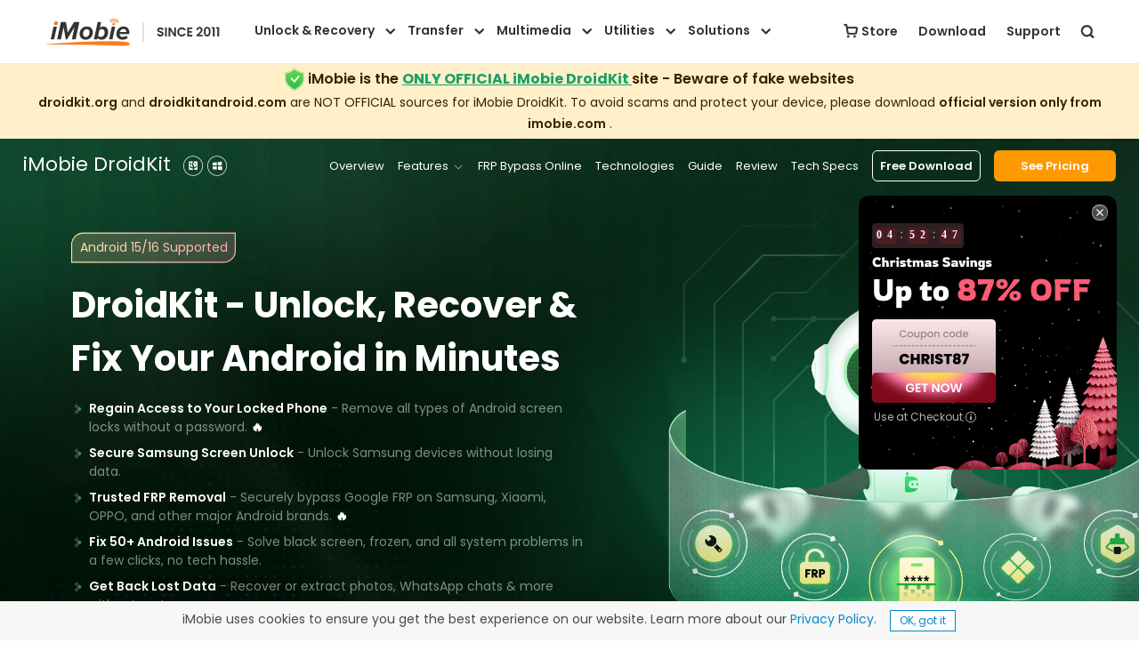

--- FILE ---
content_type: text/html
request_url: https://www.imobie.com/droidkit/index.htm?ref=prafaq
body_size: 17615
content:
<!DOCTYPE html>
<html lang="en-US">
  <head>
    <title>[Official] iMobie DroidKit - Unlock, Recover, Fix Android System</title>
    <meta
      name="description"
      content="Remove screen locks, bypass FRP, recover lost data, fix system issues, and manage Android files easily with DroidKit. Trusted by millions, 4.8/5 rated." />
    <meta charset="utf-8" />
    <meta
      property="og:image"
      content="https://imobie-resource.com/en/droidkit/img/dkfe-unlocker-shot.png"
    />
    <meta property="og:image:width" content="1200" />
    <meta property="og:image:height" content="630" />
    <!--[if lte IE 9]><script src="/js/html5shiv.js"></script><![endif]-->
    <link rel="canonical" href="https://www.imobie.com/droidkit/" />
    <meta name="viewport" content="width=device-width, initial-scale=1.0" />
    <link rel="alternate" href="https://www.imobie.com/droidkit/" hreflang="en" />
    <link rel="alternate" href="https://www.imobie.com/fr/droidkit/" hreflang="fr" />
    <link rel="alternate" href="https://www.imobie.com/de/droidkit/" hreflang="de" />
    <link rel="alternate" href="https://www.imobie.com/es/droidkit/" hreflang="es" />
    <link rel="alternate" href="https://www.imobie.com/ar/droidkit/" hreflang="ar" />
    <link rel="alternate" href="https://www.imobie.com/br/droidkit/" hreflang="pt" />
    <link rel="alternate" href="https://www.imobie.com/it/droidkit/" hreflang="it" />
    <link rel="alternate" href="https://www.imobie.com/kr/droidkit/" hreflang="ko" />
    <link rel="alternate" href="https://www.imobie.com/tw/droidkit/" hreflang="zh-tw" />
    <link rel="alternate" href="https://www.imobie.com/tr/droidkit/" hreflang="tr" />
    <link rel="alternate" href="https://www.imobie.com/nl/droidkit/" hreflang="nl" />
    <link rel="alternate" href="https://www.imobie.com/droidkit/" hreflang="x-default" />
    <link rel="stylesheet" href="https://imobie-resource.com/en/css2/common.css" />
    <link rel="stylesheet" href="https://imobie-resource.com/en/fonts/fonts.css" />
    <link rel="stylesheet" href="https://imobie-resource.com/en/css2/dkpublic.css" />
    <link rel="stylesheet" href="https://imobie-resource.com/en/css2/dkidx.css" /> 
    <link
      rel="preload"
      as="image"
      href="https://imobie-resource.com/en/droidkit/img/dk-banner-bgimg.png"
    />
    <link
      rel="preload"
      as="image"
      href="https://imobie-resource.com/en/droidkit/img/dk-banner-img.png"
    />
    <script src="https://www.imobie.com/js/analytics.js"></script>
   <script type="application/ld+json">{"@context":"https://schema.org","@graph":[{"@id":"https://www.imobie.com/#organization","@type":"Organization","name":"iMobie","url":"https://www.imobie.com/","logo":{"@type":"ImageObject","url":"https://imobie-resource.com/en/img/logo.svg","width":200,"height":63},"sameAs":["https://www.facebook.com/iMobieOfficialEN","https://x.com/iMobie_Inc","https://www.youtube.com/user/iMobieInc","https://www.instagram.com/imobieinc","https://www.tiktok.com/@imobie"],"contactPoint":[{"@type":"ContactPoint","contactType":"customer support","url":"https://www.imobie.com/support/","areaServed":["Worldwide"],"availableLanguage":["en","fr","de","es","ja","ar","pt","it","zh-Hant","ko","nl","tr"]}]},{"@type":"WebSite","@id":"https://www.imobie.com/#website","url":"https://www.imobie.com/","name":"iMobie","inLanguage":"en","potentialAction":{"@type":"SearchAction","target":"https://www.imobie.com/search/?q={search_term_string}","query-input":"required name=search_term_string"}},{"@id":"https://www.imobie.com/droidkit/#returns","@type":"MerchantReturnPolicy","returnPolicyCategory":"https://schema.org/MerchantReturnFiniteReturnWindow","merchantReturnDays":60,"refundType":"https://schema.org/FullRefund","returnFees":"https://schema.org/FreeReturn","applicableCountry":["US","GB","CA","AU","DE","FR","ES","IT","JP","KR","BR","NL","TR","TW","AE","SA","ZA","IN","MX","SG","MY","PH","ID","TH","VN"]},{"@id":"https://www.imobie.com/droidkit/#digital-shipping","@type":"OfferShippingDetails","shippingRate":{"@type":"MonetaryAmount","value":0,"currency":"USD"},"shippingDestination":{"@type":"DefinedRegion","addressCountry":["US","GB","CA","AU","DE","FR","ES","IT","JP","KR","BR","NL","TR","TW","AE","SA","ZA","IN","MX","SG","MY","PH","ID","TH","VN"]},"deliveryTime":{"@type":"ShippingDeliveryTime","handlingTime":{"@type":"QuantitativeValue","minValue":0,"maxValue":0,"unitCode":"DAY"},"transitTime":{"@type":"QuantitativeValue","minValue":0,"maxValue":0,"unitCode":"DAY"}}},{"@id":"https://www.imobie.com/droidkit/#product","@type":"SoftwareApplication","name":"DroidKit","alternateName":"DroidKit","publisher":{"@id":"https://www.imobie.com/#organization"},"downloadUrl":"https://www.imobie.com/go/download.php?product=dk","image":["https://imobie-resource.com/en/droidkit/img/imobie-official-droidkit.png"],"description":"DroidKit removes any Android screen lock, bypasses Google FRP, recovers or extracts lost data, repairs system issues, and manages your Android effortlessly. Supports 20,000+ models, trusted by millions worldwide.","applicationCategory":"UtilitiesApplication","operatingSystem":["Windows 7 or later","macOS 10.13 or later"],"softwareRequirements":"USB cable for device connection; Internet for downloads/updates","softwareVersion":"2025.8","inLanguage":"en","isAccessibleForFree":false,"datePublished":"2021-05-27","dateModified":"2025-08-01","releaseNotes":["Android 16, 15, 14 supported. 20,000+ devices, worldwide."],"aggregateRating":{"@type":"AggregateRating","ratingValue":4.8,"ratingCount":195,"reviewCount":195,"bestRating":5,"worstRating":1},"about":[{"@type":"Thing","name":"Android screen unlock"},{"@type":"Thing","name":"FRP bypass"},{"@type":"Thing","name":"Samsung"},{"@type":"Thing","name":"Android 14"},{"@type":"Thing","name":"Android 15"},{"@type":"Thing","name":"Android 16"}],"mentions":[{"@type":"Thing","name":"data recovery"},{"@type":"Thing","name":"system repair"}],"keywords":["DroidKit","FRP bypass","Android unlock","Samsung unlock","data recovery","system repair"],"mainEntityOfPage":{"@id":"https://www.imobie.com/droidkit/#webpage"},"offers":[{"@type":"Offer","name":"Full Toolkit - 1-Year Subscription (Windows)","url":"https://www.imobie.com/droidkit/buy.htm?ref=schema","price":69.99,"priceCurrency":"USD","availability":"https://schema.org/InStock","priceValidUntil":"2025-12-31T23:59:59Z","availableDeliveryMethod":"http://purl.org/goodrelations/v1#DeliveryModeDirectDownload","shippingDetails":{"@id":"https://www.imobie.com/droidkit/#digital-shipping"},"seller":{"@id":"https://www.imobie.com/#organization"},"hasMerchantReturnPolicy":{"@id":"https://www.imobie.com/droidkit/#returns"}},{"@type":"Offer","name":"Full Toolkit - 1-Year Subscription (Mac)","url":"https://www.imobie.com/droidkit/buy-mac.htm?ref=schema","price":79.99,"priceCurrency":"USD","availability":"https://schema.org/InStock","priceValidUntil":"2025-12-31T23:59:59Z","availableDeliveryMethod":"http://purl.org/goodrelations/v1#DeliveryModeDirectDownload","shippingDetails":{"@id":"https://www.imobie.com/droidkit/#digital-shipping"},"seller":{"@id":"https://www.imobie.com/#organization"},"hasMerchantReturnPolicy":{"@id":"https://www.imobie.com/droidkit/#returns"}}],"review":[{"@id":"https://www.imobie.com/droidkit/#review-lisa-m","@type":"Review","name":"It worked for my FRP-locked phone","author":{"@type":"Person","name":"LISA M"},"datePublished":"2025-01-29","inLanguage":"en","reviewBody":"It WORKED!!!!! Usually you get into these deals and no luck! This was great:).","reviewRating":{"@type":"Rating","ratingValue":5,"bestRating":5,"worstRating":1},"url":"https://www.trustpilot.com/reviews/679920b1d216354541660e8a"},{"@id":"https://www.imobie.com/droidkit/#review-mark-murch","@type":"Review","name":"Easiest among tools I tried","author":{"@type":"Person","name":"Mark Murch"},"datePublished":"2024-09-22","inLanguage":"en","reviewBody":"easiest out of all the ones I've tried. This one does it for you Almost no thought needed ;)","reviewRating":{"@type":"Rating","ratingValue":5,"bestRating":5,"worstRating":1},"url":"https://www.trustpilot.com/reviews/66efb7b04f0edc0ea7e1e564"},{"@id":"https://www.imobie.com/droidkit/#review-saem-un","@type":"Review","name":"Easy to use and effective","author":{"@type":"Person","name":"Saem Un"},"datePublished":"2023-02-22","inLanguage":"en","reviewBody":"I purchase DroidKit recently and it was an wonderful decision. All the features are very easy to use and you end up unlocking your phone or recovering your data in no time.","reviewRating":{"@type":"Rating","ratingValue":5,"bestRating":5,"worstRating":1},"url":"https://www.trustpilot.com/reviews/63f58cb19b64b1bdaf5ecea8"},{"@id":"https://www.imobie.com/droidkit/#review-teanui","@type":"Review","name":"Unlocked screen & bypassed FRP","author":{"@type":"Person","name":"Teanui"},"datePublished":"2021-07-13","inLanguage":"en","reviewBody":"No regrets. For my part the software worked as expected for unlocking the screen lock and for bypassing the FRP. When I needed assistance, the support team responded quickly and efficiently!","reviewRating":{"@type":"Rating","ratingValue":5,"bestRating":5,"worstRating":1},"url":"https://www.trustpilot.com/reviews/60ed16f3f9f48702a8981855"},{"@id":"https://www.imobie.com/droidkit/#review-tap-2025-08-11","@type":"Review","name":"DroidKit Saved My Mobile","author":{"@type":"Person","name":"Tap"},"datePublished":"2025-08-11","inLanguage":"en","reviewBody":"I purchased DroidKit repair services to fix a problem with frequent touch screen freezes of a Samsung S20+. The iMobie staff was great at following up to see if I needed technical support while using DroidKit. They also asked if I wanted a refund after I started using DroidKit, which I did not request because the mobile works great now.","reviewRating":{"@type":"Rating","ratingValue":5,"bestRating":5,"worstRating":1},"url":"https://www.trustpilot.com/reviews/689ac62b3d2261e7f4ec6fc8"}]},{"@id":"https://www.imobie.com/droidkit/#webpage","@type":"WebPage","url":"https://www.imobie.com/droidkit/","name":"DroidKit - Unlock, Recover & Fix Android in Minutes","description":"DroidKit unlocks your phone, bypasses Google FRP, recovers lost data, fixes Android issues, and more. Trusted by millions and recommended by top media.","inLanguage":"en","isPartOf":{"@id":"https://www.imobie.com/#website"},"primaryImageOfPage":{"@type":"ImageObject","url":"https://imobie-resource.com/en/droidkit/img/imobie-official-droidkit.png","width":1200,"height":630},"mainEntity":{"@id":"https://www.imobie.com/droidkit/#product"},"about":[{"@type":"Thing","name":"FRP"},{"@type":"Thing","name":"Android 14"},{"@type":"Thing","name":"Android 15"},{"@type":"Thing","name":"Samsung screen unlock"}],"keywords":["DroidKit","FRP bypass","Android unlock","Samsung unlock","data recovery","system repair"],"breadcrumb":{"@type":"BreadcrumbList","itemListElement":[{"@type":"ListItem","position":1,"name":"Home","item":"https://www.imobie.com/"},{"@type":"ListItem","position":2,"name":"DroidKit","item":"https://www.imobie.com/droidkit/"}]}},{"@id":"https://www.imobie.com/droidkit/#faq","@type":"FAQPage","mainEntity":[{"@type":"Question","name":"What is DroidKit and what can it do?","acceptedAnswer":{"@type":"Answer","text":"DroidKit is an all-in-one Android toolkit for screen unlocking, FRP bypass, data recovery, system repair, OS reinstall, device management and more, trusted by millions of users worldwide."}},{"@type":"Question","name":"Is DroidKit safe to use?","acceptedAnswer":{"@type":"Answer","text":"Yes. DroidKit is developed by iMobie. The software is malware-free, data transfers are protected with encryption, and user privacy is a top priority."}},{"@type":"Question","name":"Can DroidKit unlock a phone?","acceptedAnswer":{"@type":"Answer","text":"Yes. DroidKit can remove Android screen locks, including PIN, password, pattern, fingerprint, and face ID, without needing the password."}},{"@type":"Question","name":"Is it safe to bypass FRP lock with DroidKit?","acceptedAnswer":{"@type":"Answer","text":"DroidKit uses secure, guided methods to bypass FRP on many Android devices, without needing the original Google account or password."}},{"@type":"Question","name":"Does DroidKit erase data when unlocking the screen or bypassing FRP?","acceptedAnswer":{"@type":"Answer","text":"For some Samsung models, DroidKit can unlock the screen without data loss. FRP bypass usually erases data. Back up your device if possible."}},{"@type":"Question","name":"Can DroidKit recover permanently deleted files?","acceptedAnswer":{"@type":"Answer","text":"Yes. DroidKit can recover deleted files before they are overwritten, offering Quick Recovery (no root) and Deep Recovery (with root) modes."}},{"@type":"Question","name":"What devices are supported by DroidKit?","acceptedAnswer":{"@type":"Answer","text":"DroidKit supports 20,000+ Android phones and tablets from major brands like Samsung, Google, Motorola, Sony, HTC, LG, Huawei, Xiaomi, and more, running Android 6.0 and above."}},{"@type":"Question","name":"Is DroidKit easy to use for beginners?","acceptedAnswer":{"@type":"Answer","text":"Yes. DroidKit features a user-friendly interface with step-by-step guidance. No technical background is needed."}},{"@type":"Question","name":"What platforms does DroidKit support?","acceptedAnswer":{"@type":"Answer","text":"DroidKit runs on Windows (11/10/8/7/Vista) and macOS (10.13 and above)."}},{"@type":"Question","name":"What kind of customer support does DroidKit offer?","acceptedAnswer":{"@type":"Answer","text":"DroidKit provides 24/7/365 expert support, available worldwide and in multiple languages."}}]}]}
   </script>
  </head>
  <body>
    <header>
      <div class="zoom navcnt">
        <nav class="zoom navigation">
          <div class="navlogonew">
            <a href="https://www.imobie.com" title="imobie">
              <img
                class="vaml"
                src="https://imobie-resource.com/en/img/imobie-logonew.png"
                width="197"
                height="31"
                alt="imobie"
              />
            </a>
          </div>
          <div class="navmo_meau">
            <span class="enav_meau1"></span>
            <span class="enav_meau2"></span>
            <span class="enav_meau3"></span>
          </div>
          <div class="navpcsort"></div>
        </nav>
      </div>
    </header>
    <div class="warn-tips">
      <!-- <span class="warn-close"></span> -->
      <p class="warn-title">
        <img
          src="https://imobie-resource.com/en/droidkit/img/warn-icon.png"
          width="22"
          height="27"
          alt="warn img"
        />
        iMobie is the
        <span>
          <a
            href="https://www.imobie.com/support/droidkit-official-website.htm"
          >
            ONLY OFFICIAL iMobie DroidKit
            
          </a>
        </span>
        site - Beware of fake websites
      </p>
      <p class="warn-des">
        <span>droidkit.org</span>
        and
        <span>droidkitandroid.com</span>
        are NOT OFFICIAL sources for iMobie DroidKit. To avoid scams and protect your device, please
        download
        <span>official version only from imobie.com</span>
        .
      </p>
    </div>
    <div class="warn-tips-mo">
      <span class="warn-close-mo"></span>
      <!-- <div class="warn-img">
        <img
          src="https://imobie-resource.com/en/droidkit/img/truly-icon.png"
          width="47"
          height="57"
          alt="true img"
        />
      </div> -->
      <div class="warn-text">
        <p class="warn-title-mo">
          Samsung FRP Bypass Online
        </p>
        <p class="warn-des-mo">
          No Downloads, No PC Needed. Just Tap to Remove Right Now!
        </p>
        <a href="https://www.imobie.com/droidkit/frp-bypass-online.htm?ref=mbanner" class="warn-btn">Try It Online</a>
      </div>
    </div>
    <!--sub nav-->
    <div class="dft_pw white sub_nav">
      <div class="zoom pta sub_nav_cont noborder">
        <a href="/droidkit/" class="left ft24 sub_nav_os">
          iMobie DroidKit
          
        </a>
        <ul class="right sub_nav_list">
          <li><a href="/droidkit/">Overview</a></li>
          <li class="haschild">
            <div class="nav_a">Features</div>
            <div class="zoom sub_nav_main">
              <div class="zoom">
                <dl>
                  <div class="nav_h5">Save Your Phone from Various Issues</div>
                  <dd class="dkfe_navicon5">
                    <a href="android-phone-unlocker.htm">
                      Remove Screen Locks of Any Kind in Minutes
                    </a>
                  </dd>
                  <dd class="dkfe_navicon6">
                    <a href="android-frp-bypass.htm">Remove Google Account Easily and Instantly</a>
                  </dd>
                  <dd class="dkfe_navicon7">
                    <a href="android-system-repair.htm">
                      Fix All Android System Issues without Root
                    </a>
                  </dd>
                  <dd class="dkfe_navicon11">
                    <a href="android-data-manager.htm">
                      Take Fully Control of Android Data and Files
                    </a>
                  </dd>
                </dl>
                <dl>
                  <div class="nav_h5">Recover Lost Data in Every Possible Way</div>
                  <dd class="dkfe_navicon1">
                    <a href="android-data-recovery.htm">
                      Recover Lost Data from Device without Backup
                    </a>
                  </dd>
                  <dd class="dkfe_navicon2">
                    <a href="extract-data-from-google-account.htm">
                      Preview and Extract Data from Google Account
                    </a>
                  </dd>
                  <dd class="dkfe_navicon3">
                    <a href="broken-samsung-data-extraction.htm">
                      Save Data from System Crashed Samsung Device
                    </a>
                  </dd>
                  <dd class="dkfe_navicon4">
                    <a href="deleted-formatted-sd-card-recovery.htm">
                      Recover Deleted or Formatted Files from SD Card
                    </a>
                  </dd>
                </dl>
                <dl class="mt20 sub_nav_lastdl">
                  <div class="nav_h5">
                    Some Most Essential Data and Files That iMobie DroidKit Retrieves
                  </div>
                  <dd class="dkfe_navicon8">
                    <a href="whatsapp-recovery-for-android.htm">WhatsApp Messages & Files</a>
                  </dd>
                  <dd class="dkfe_navicon9"><a href="android-photo-recovery.htm">Photos</a></dd>
                  <dd class="dkfe_navicon10">
                    <a href="android-message-recovery.htm">Messages & Attachments</a>
                  </dd>
                </dl>
              </div>
            </div>
          </li>
          <li><a href="frp-bypass-online.htm">FRP Bypass Online</a></li>
          <li><a href="core-technologies.htm">Technologies</a></li>
          <li><a href="guide.htm">Guide</a></li>
          <li><a href="reviews.htm">Review</a></li>
          <li><a href="specs.htm">Tech Specs</a></li>
          <li>
            <a
              href="https://www.imobie.com/go/download.php?product=dk&id=0"
              class="ptr nav_dl_btn dkinstall"
            >
              Free Download
            </a>
          </li>
          <li>
            <a href="https://www.imobie.com/go/store.php?product=dk&id=0" class="nav_buy_btn">
              See Pricing
            </a>
          </li>
        </ul>
      </div>
    </div>
    <!--sub nav-->
    <!--sub nav mobile-->
    <div class="sub_navm">
      <div class="sub_navm_cont">
        <div class="sub_navm_top">
          <div class="pro_motitle"><a href="/droidkit/">iMobie DroidKit</a><span class="sub_navm_arrow"></span></div>
          <a
            href="https://www.imobie.com/go/download.php?product=dk&id=1"
            class="right ptr nav_dl_btn dkinstall"
          >
            Free Download
          </a>
        </div>
        <ul class="sub_navm_list">
          <li><a href="/droidkit/">Overview</a></li>
          <li class="haschildm">
            <div class="nav_a">Features</div>
            <dl>
              <dd>
                <a href="android-phone-unlocker.htm">Remove Screen Locks of Any Kind in Minutes</a>
              </dd>
              <dd>
                <a href="android-frp-bypass.htm">Remove Google Account Easily and Instantly</a>
              </dd>
              <dd>
                <a href="android-system-repair.htm">Fix All Android System Issues without Root</a>
              </dd>
              <dd>
                <a href="android-data-manager.htm">Take Fully Control of Android Data and Files</a>
              </dd>
              <dd>
                <a href="android-data-recovery.htm">Recover Lost Data from Device without Backup</a>
              </dd>
              <dd>
                <a href="extract-data-from-google-account.htm">
                  Preview and Extract Data from Google Account
                </a>
              </dd>
              <dd>
                <a href="broken-samsung-data-extraction.htm">
                  Save Data from System Crashed Samsung Device
                </a>
              </dd>
              <dd>
                <a href="deleted-formatted-sd-card-recovery.htm">
                  Recover Deleted or Formatted Files from SD Card
                </a>
              </dd>
              <dd><a href="whatsapp-recovery-for-android.htm">WhatsApp Messages & Files</a></dd>
              <dd><a href="android-photo-recovery.htm">Photos</a></dd>
              <dd><a href="android-message-recovery.htm">Messages & Attachments</a></dd>
            </dl>
          </li>
          <li><a href="frp-bypass-online.htm">FRP Bypass Online</a></li>
          <li><a href="core-technologies.htm">Technologies</a></li>
          <li><a href="guide.htm">Guide</a></li>
          <li><a href="reviews.htm">Review</a></li>
          <li><a href="specs.htm">Tech Specs</a></li>
          <li>
            <a class="sub_navm_shop ptr" href="https://www.imobie.com/go/store.php?product=dk&id=1">
              Upgrade
            </a>
          </li>
        </ul>
      </div>
    </div>
    <!--sub nav mobile-->
    <div class="dkidx_wrap">
      <section class="sec1">
        <div class="dk-banner">
          <!-- <div class="dk-banimg">
            <img
              loading="lazy"
              src="https://imobie-resource.com/en/droidkit/img/dk-banner-img.png"
              width="762"
              height="698"
              alt="banner img"
            />
          </div> -->
          <div class="dk-bantext">
            <div class="dk-support"><p class="ft16">Android 15/16 Supported</p></div>
            <h1 class="dk-bantitle ft46">
              DroidKit - Unlock, Recover & Fix Your Android in Minutes
            </h1>
            <ul class="dk-banlists">
              <li class="ft16">
                <b class="ft16">Regain Access to Your Locked Phone</b>
                - Remove all types of Android screen locks without a password.
                <b class="ft16">🔥</b>
              </li>
              <li class="ft16">
                <b class="ft16">Secure Samsung Screen Unlock</b>
                - Unlock Samsung devices without losing data.
              </li>
              <li class="ft16">
                <b class="ft16">Trusted FRP Removal</b>
                - Securely bypass Google FRP on Samsung, Xiaomi, OPPO, and other major Android
                brands.
                <b class="ft16">🔥</b>
              </li>
              <li class="ft16">
                <b class="ft16">Fix 50+ Android Issues</b>
                - Solve black screen, frozen, and all system problems in a few clicks, no tech
                hassle.
              </li>
              <li class="ft16">
                <b class="ft16">Get Back Lost Data</b>
                - Recover or extract photos, WhatsApp chats & more without root.
              </li>
            </ul>
            <div class="dk-btns">
              <p>
                <a
                  class="download-win download-btn"
                  href="https://www.imobie.com/go/download.php?product=dk&id=2"
                >
                  <b class="ft12">
                    <em class="ft18">Free Download</em>
                    Win 11/10/8/7/Vista
                  </b>
                </a>
                <a
                  class="download-mac download-btn"
                  href="https://www.imobie.com/go/download.php?product=dk&id=2"
                >
                  <b class="ft12">
                    <em class="ft18">Free Download</em>
                    macOS 10.13 and above
                  </b>
                </a>
                <span class="ft14">For Win & Mac | Try It Risk-Free</span>
              </p>
              <p>
                <a class="price-btn" href="https://www.imobie.com/go/store.php?product=dk&id=2">
                  <b class="ft20">See Pricing</b>
                </a>
                <span class="ft14">100% Money-Back Guarantee</span>
              </p>
            </div>
          </div>
        </div>
        <video autoplay="" muted="" loop="" webkit-playsinline="true" playsinline="true" preload="auto" poster="" class="video2">
           <source src="https://imobie-resource.com/en/droidkit/img/droidkit-banner-video.mp4">
       </video>
        <div class="dk-banner-info">
          <div class="dk-banner-info-lists">
            <ul>
              <li>
                <img
                  loading="lazy"
                  src="https://imobie-resource.com/en/droidkit/img/experience-image.png"
                  alt="10 Years of Experience"
                  width="57"
                  height="57"
                />
                <p class="ft16">
                  <span class="ft24">14 Years</span>
                  of Proven Expertise
                </p>
              </li>
              <li>
                <img
                  loading="lazy"
                  src="https://imobie-resource.com/en/droidkit/img/satisfied-users-image.png"
                  alt="1,000,000+ Satisfied Users"
                  width="57"
                  height="57"
                />
                <p class="ft16">
                  <span class="ft24">3,000,000+</span>
                  Devices Successfully Unlocked
                </p>
              </li>
              <li>
                <img
                  loading="lazy"
                  src="https://imobie-resource.com/en/droidkit/img/device-models-image.png"
                  alt="20,000+ Device Models"
                  width="57"
                  height="57"
                />
                <p class="ft16">
                  <span class="ft24">20,000+</span>
                  Android Devices Supported
                </p>
              </li>
              <li>
                <img
                  loading="lazy"
                  src="https://imobie-resource.com/en/droidkit/img/core-technologies-image.png"
                  alt="8 Core Technologies"
                  width="57"
                  height="57"
                />
                <p class="ft16">
                  <span class="ft24">24/7/365</span>
                  Free Help from Real Experts
                </p>
              </li>
            </ul>
          </div>
        </div>
      </section>
      <section class="sec-mo">
        <div class="sec-mo-lists">
          <div class="info-mo-item">
            <img
              src="https://imobie-resource.com/en/droidkit/img/product-info-moicon1.svg"
              width="30"
              height="30"
              alt="icon1"
            />
            <p class="ft14">
              <span class="ft16">14 Years</span>
              of Proven Expertise
            </p>
          </div>
          <div class="info-mo-item">
            <img
              src="https://imobie-resource.com/en/droidkit/img/product-info-moicon2.svg"
              width="30"
              height="30"
              alt="icon2"
            />
            <p class="ft14">
              <span class="ft16">3,000,000+</span>
              Devices Successfully Unlocked
            </p>
          </div>
          <div class="info-mo-item">
            <img
              src="https://imobie-resource.com/en/droidkit/img/product-info-moicon3.svg"
              width="30"
              height="30"
              alt="icon3"
            />
            <p class="ft14">
              <span class="ft16">20,000+</span>
              Android Devices Supported
            </p>
          </div>
          <div class="info-mo-item">
            <img
              src="https://imobie-resource.com/en/droidkit/img/product-info-moicon4.svg"
              width="30"
              height="30"
              alt="icon4"
            />
            <p class="ft14">
              <span class="ft16">24/7/365</span>
              Free Help from Real Experts
            </p>
          </div>
        </div>
      </section>
      <section class="sec2">
        <div class="trust-mode">
          <h2 class="ft42">Trusted by 1.2M+ Android Users & Recommended by Top Media</h2>
          <div class="trust-cont">
            <div class="trust-reviews">
              <div class="trust-lists">
                <div class="trust-swiper swiper">
                  <div class="swiper-wrapper">
                    <div class="reviews-item swiper-slide">
                      <img
                        loading="lazy"
                        src="https://imobie-resource.com/en/droidkit/img/comment-star-five-img.svg"
                        width="173"
                        height="28"
                        alt="five star img"
                      />
                      <p class="trust-review-title ft24">
                        Unlocking your phone or recovering the data
                      </p>
                      <p class="trust-review-des ft16">
                        I purchase iMobie DroidKit recently and it was an wonderful decision. All the
                        features are very easy to use and you end up unlocking your phone or
                        recovering your data in no time.
                      </p>
                      <span class="user-info ft16">@Saem Un</span>
                    </div>
                    <div class="reviews-item swiper-slide">
                      <img
                        loading="lazy"
                        src="https://imobie-resource.com/en/droidkit/img/comment-star-five-img.svg"
                        width="173"
                        height="28"
                        alt="five star img"
                      />
                      <p class="trust-review-title ft24">No regrets</p>
                      <p class="trust-review-des ft16">
                        No regrets. For my part the software worked as expected for unlocking the
                        screen lock and for bypassing the FRP. When I needed assistance, the support
                        team responded quickly and efficiently!
                      </p>
                      <span class="user-info ft16">@Teanui</span>
                    </div>
                    <div class="reviews-item swiper-slide">
                      <img
                        loading="lazy"
                        src="https://imobie-resource.com/en/droidkit/img/comment-star-five-img.svg"
                        width="173"
                        height="28"
                        alt="five star img"
                      />
                      <p class="trust-review-title ft24">iMobie DroidKit Saved My Mobile</p>
                      <p class="trust-review-des ft16">
                        I purchased iMobie DroidKit repair services to fix a problem with frequent touch
                        screen freezes of a Samsung S20+. The iMobie staff was great at following up
                        to see if I needed technical support while using iMobie DroidKit. They also asked
                        if I wanted a refund after I started using iMobie DroidKit, which I did not request
                        because the mobile works great now.
                      </p>
                      <span class="user-info ft16">@Tap</span>
                    </div>

                    <div class="reviews-item swiper-slide">
                      <img
                        loading="lazy"
                        src="https://imobie-resource.com/en/droidkit/img/comment-star-five-img.svg"
                        width="173"
                        height="28"
                        alt="five star img"
                      />
                      <p class="trust-review-title ft24">It WORKED!!!!</p>
                      <p class="trust-review-des ft16">
                        It WORKED!!!!! Usually you get into these deals and no luck! This was
                        great:).
                      </p>
                      <span class="user-info ft16">@LISA M</span>
                    </div>
                    <div class="reviews-item swiper-slide">
                      <img
                        loading="lazy"
                        src="https://imobie-resource.com/en/droidkit/img/comment-star-five-img.svg"
                        width="173"
                        height="28"
                        alt="five star img"
                      />
                      <p class="trust-review-title ft24">easiest out of all the ones I've tried</p>
                      <p class="trust-review-des ft16">
                        easiest out of all the ones I've tried. This one does it for you Almost no
                        thought needed ;)
                      </p>
                      <span class="user-info ft16">@Mark Murch</span>
                    </div>
                    <div class="reviews-item swiper-slide">
                      <img
                        loading="lazy"
                        src="https://imobie-resource.com/en/droidkit/img/comment-star-five-img.svg"
                        width="173"
                        height="28"
                        alt="five star img"
                      />
                      <p class="trust-review-title ft24">Confident service</p>
                      <p class="trust-review-des ft16">
                        The service is excellent and if the software is not suitable to your device
                        you can be reimbursed easily and fastly! I strongly recommend this service!
                      </p>
                      <span class="user-info ft16">@Paul-andre Calatayud</span>
                    </div>
                  </div>
                </div>
                <div class="swiper-page">
                  <div class="swiper-pagination"></div>
                  <div class="swiper-button-prev"></div>
                  <div class="swiper-button-next"></div>
                </div>
              </div>
            </div>
            <div class="trust-img">
              <img
                loading="lazy"
                src="https://imobie-resource.com/en/droidkit/img/droidkit-home-sec2img.png"
                width="565"
                height="277"
                alt="partner img"
              />
            </div>
          </div>
        </div>
      </section>
      <section class="sec3">
        <div class="function-mode">
          <h2 class="ft42">
            Trouble with Your Android Device? Let iMobie DroidKit Fix It the Smart and Safe Way.
          </h2>
          <div class="function-lists">
            <div class="function-item">
              <div class="function-item-normal">
                <div class="funtion-item-normal-img">
                  <span class="hot-img">
                    <img
                      loading="lazy"
                      width="44"
                      height="28"
                      src="https://imobie-resource.com/en/droidkit/img/droidkit-feature-hoticon.png"
                      alt="hot icon"
                    />
                  </span>
                  <img
                    loading="lazy"
                    src="https://imobie-resource.com/en/droidkit/img/droidkit-feature-icon1.png"
                    width="117"
                    height="117"
                    alt="feature icon"
                  />
                </div>
                <p class="function-item-normal-title ft18">Locked Out of Your Phone or Tablet?</p>
              </div>
              <a href="#screen-unlock" class="function-item-hover">
                <p class="funtion-item-hover-title ft18">Locked Out of Your Phone or Tablet?</p>
                <p class="funtion-item-hover-des ft14">
                  Remove any screen lock in minutes - no password needed.
                </p>
                <span class="funtion-item-btn ft16">
                  Learn more
                  <svg
                    xmlns="http://www.w3.org/2000/svg"
                    width="25"
                    height="24"
                    viewBox="0 0 25 24"
                    fill="none"
                  >
                    <path
                      d="M12.5 3C17.7467 3 22 7.25329 22 12.5C22 17.7467 17.7467 22 12.5 22C7.25329 22 3 17.7467 3 12.5C3 7.25329 7.25329 3 12.5 3ZM12.5 4C7.80558 4 4 7.80558 4 12.5C4 17.1944 7.80558 21 12.5 21C17.1944 21 21 17.1944 21 12.5C21 7.80558 17.1944 4 12.5 4ZM12.5 7C15.5376 7 18 9.46243 18 12.5C18 15.5376 15.5376 18 12.5 18C9.46243 18 7 15.5376 7 12.5C7 9.46243 9.46243 7 12.5 7ZM12.5 8C10.0147 8 8 10.0147 8 12.5C8 14.9853 10.0147 17 12.5 17C14.9853 17 17 14.9853 17 12.5C17 10.0147 14.9853 8 12.5 8ZM12.5 11.5C13.0523 11.5 13.5 11.9477 13.5 12.5C13.5 13.0523 13.0523 13.5 12.5 13.5C11.9477 13.5 11.5 13.0523 11.5 12.5C11.5 11.9477 11.9477 11.5 12.5 11.5Z"
                      fill="url(#paint0_linear_3689_1941)"
                    />
                    <defs>
                      <linearGradient
                        id="paint0_linear_3689_1941"
                        x1="12.5"
                        y1="3"
                        x2="7.45707"
                        y2="20.6461"
                        gradientUnits="userSpaceOnUse"
                      >
                        <stop stop-color="#47D576" />
                        <stop offset="1" stop-color="#38AC5E" />
                      </linearGradient>
                    </defs>
                  </svg>
                </span>
              </a>
            </div>
            <div class="function-item">
              <div class="function-item-normal">
                <div class="funtion-item-normal-img">
                  <span class="hot-img">
                    <img
                      loading="lazy"
                      width="44"
                      height="28"
                      src="https://imobie-resource.com/en/droidkit/img/droidkit-feature-hoticon.png"
                      alt="hot icon"
                    />
                  </span>
                  <img
                    loading="lazy"
                    src="https://imobie-resource.com/en/droidkit/img/droidkit-feature-icon2.png"
                    width="117"
                    height="117"
                    alt="feature icon"
                  />
                </div>
                <p class="function-item-normal-title ft18">Stuck on Google Account Verification?</p>
              </div>
              <a href="#frp-bypass" class="function-item-hover">
                <p class="funtion-item-hover-title ft18">Stuck on Google Account Verification?</p>
                <p class="funtion-item-hover-des ft14">
                  Bypass FRP on Samsung and more brands - no tech skills required.
                </p>
                <span class="funtion-item-btn ft16">
                  Learn more
                  <svg
                    xmlns="http://www.w3.org/2000/svg"
                    width="25"
                    height="24"
                    viewBox="0 0 25 24"
                    fill="none"
                  >
                    <path
                      d="M12.5 3C17.7467 3 22 7.25329 22 12.5C22 17.7467 17.7467 22 12.5 22C7.25329 22 3 17.7467 3 12.5C3 7.25329 7.25329 3 12.5 3ZM12.5 4C7.80558 4 4 7.80558 4 12.5C4 17.1944 7.80558 21 12.5 21C17.1944 21 21 17.1944 21 12.5C21 7.80558 17.1944 4 12.5 4ZM12.5 7C15.5376 7 18 9.46243 18 12.5C18 15.5376 15.5376 18 12.5 18C9.46243 18 7 15.5376 7 12.5C7 9.46243 9.46243 7 12.5 7ZM12.5 8C10.0147 8 8 10.0147 8 12.5C8 14.9853 10.0147 17 12.5 17C14.9853 17 17 14.9853 17 12.5C17 10.0147 14.9853 8 12.5 8ZM12.5 11.5C13.0523 11.5 13.5 11.9477 13.5 12.5C13.5 13.0523 13.0523 13.5 12.5 13.5C11.9477 13.5 11.5 13.0523 11.5 12.5C11.5 11.9477 11.9477 11.5 12.5 11.5Z"
                      fill="url(#paint0_linear_3689_1941)"
                    />
                    <defs>
                      <linearGradient
                        id="paint0_linear_3689_1941"
                        x1="12.5"
                        y1="3"
                        x2="7.45707"
                        y2="20.6461"
                        gradientUnits="userSpaceOnUse"
                      >
                        <stop stop-color="#47D576" />
                        <stop offset="1" stop-color="#38AC5E" />
                      </linearGradient>
                    </defs>
                  </svg>
                </span>
              </a>
            </div>
            <div class="function-item">
              <div class="function-item-normal">
                <img
                  loading="lazy"
                  src="https://imobie-resource.com/en/droidkit/img/droidkit-feature-icon3.png"
                  width="117"
                  height="117"
                  alt="feature icon"
                />
                <p class="function-item-normal-title ft18">Phone System Crashing or Stuck?</p>
              </div>
              <a href="#system-fix" class="function-item-hover">
                <p class="funtion-item-hover-title ft18">Phone System Crashing or Stuck?</p>
                <p class="funtion-item-hover-des ft14">
                  Fix any Android system issue with the highest ever success rate.
                </p>
                <span class="funtion-item-btn ft16" href="#system-fix">
                  Learn more
                  <svg
                    xmlns="http://www.w3.org/2000/svg"
                    width="25"
                    height="24"
                    viewBox="0 0 25 24"
                    fill="none"
                  >
                    <path
                      d="M12.5 3C17.7467 3 22 7.25329 22 12.5C22 17.7467 17.7467 22 12.5 22C7.25329 22 3 17.7467 3 12.5C3 7.25329 7.25329 3 12.5 3ZM12.5 4C7.80558 4 4 7.80558 4 12.5C4 17.1944 7.80558 21 12.5 21C17.1944 21 21 17.1944 21 12.5C21 7.80558 17.1944 4 12.5 4ZM12.5 7C15.5376 7 18 9.46243 18 12.5C18 15.5376 15.5376 18 12.5 18C9.46243 18 7 15.5376 7 12.5C7 9.46243 9.46243 7 12.5 7ZM12.5 8C10.0147 8 8 10.0147 8 12.5C8 14.9853 10.0147 17 12.5 17C14.9853 17 17 14.9853 17 12.5C17 10.0147 14.9853 8 12.5 8ZM12.5 11.5C13.0523 11.5 13.5 11.9477 13.5 12.5C13.5 13.0523 13.0523 13.5 12.5 13.5C11.9477 13.5 11.5 13.0523 11.5 12.5C11.5 11.9477 11.9477 11.5 12.5 11.5Z"
                      fill="url(#paint0_linear_3689_1941)"
                    />
                    <defs>
                      <linearGradient
                        id="paint0_linear_3689_1941"
                        x1="12.5"
                        y1="3"
                        x2="7.45707"
                        y2="20.6461"
                        gradientUnits="userSpaceOnUse"
                      >
                        <stop stop-color="#47D576" />
                        <stop offset="1" stop-color="#38AC5E" />
                      </linearGradient>
                    </defs>
                  </svg>
                </span>
              </a>
            </div>
            <div class="function-item">
              <div class="function-item-normal">
                <img
                  loading="lazy"
                  src="https://imobie-resource.com/en/droidkit/img/droidkit-feature-icon4.png"
                  width="117"
                  height="117"
                  alt="feature icon"
                />
                <p class="function-item-normal-title ft18">
                  Accidentally Lost Your Important Data?
                </p>
              </div>
              <a href="#data-recovery" class="function-item-hover">
                <p class="funtion-item-hover-title ft18">Accidentally Lost Your Important Data?</p>
                <p class="funtion-item-hover-des ft14">
                  Recover 13 types of deleted files without backup - everything you need daily.
                </p>
                <span class="funtion-item-btn ft16">
                  Learn more
                  <svg
                    xmlns="http://www.w3.org/2000/svg"
                    width="25"
                    height="24"
                    viewBox="0 0 25 24"
                    fill="none"
                  >
                    <path
                      d="M12.5 3C17.7467 3 22 7.25329 22 12.5C22 17.7467 17.7467 22 12.5 22C7.25329 22 3 17.7467 3 12.5C3 7.25329 7.25329 3 12.5 3ZM12.5 4C7.80558 4 4 7.80558 4 12.5C4 17.1944 7.80558 21 12.5 21C17.1944 21 21 17.1944 21 12.5C21 7.80558 17.1944 4 12.5 4ZM12.5 7C15.5376 7 18 9.46243 18 12.5C18 15.5376 15.5376 18 12.5 18C9.46243 18 7 15.5376 7 12.5C7 9.46243 9.46243 7 12.5 7ZM12.5 8C10.0147 8 8 10.0147 8 12.5C8 14.9853 10.0147 17 12.5 17C14.9853 17 17 14.9853 17 12.5C17 10.0147 14.9853 8 12.5 8ZM12.5 11.5C13.0523 11.5 13.5 11.9477 13.5 12.5C13.5 13.0523 13.0523 13.5 12.5 13.5C11.9477 13.5 11.5 13.0523 11.5 12.5C11.5 11.9477 11.9477 11.5 12.5 11.5Z"
                      fill="url(#paint0_linear_3689_1941)"
                    />
                    <defs>
                      <linearGradient
                        id="paint0_linear_3689_1941"
                        x1="12.5"
                        y1="3"
                        x2="7.45707"
                        y2="20.6461"
                        gradientUnits="userSpaceOnUse"
                      >
                        <stop stop-color="#47D576" />
                        <stop offset="1" stop-color="#38AC5E" />
                      </linearGradient>
                    </defs>
                  </svg>
                </span>
              </a>
            </div>
            <div class="function-item">
              <div class="function-item-normal">
                <img
                  loading="lazy"
                  src="https://imobie-resource.com/en/droidkit/img/droidkit-feature-icon5.png"
                  width="117"
                  height="117"
                  alt="feature icon"
                />
                <p class="function-item-normal-title ft18">Need to Save Data from Broken Phones?</p>
              </div>
              <a href="#data-extract" class="function-item-hover">
                <p class="funtion-item-hover-title ft18">Need to Save Data from Broken Phones?</p>
                <p class="funtion-item-hover-des ft14">
                  Extract 13 types of data from broken devices, Google Accounts, and SIM cards.
                </p>
                <span class="funtion-item-btn ft16">
                  Learn more
                  <svg
                    xmlns="http://www.w3.org/2000/svg"
                    width="25"
                    height="24"
                    viewBox="0 0 25 24"
                    fill="none"
                  >
                    <path
                      d="M12.5 3C17.7467 3 22 7.25329 22 12.5C22 17.7467 17.7467 22 12.5 22C7.25329 22 3 17.7467 3 12.5C3 7.25329 7.25329 3 12.5 3ZM12.5 4C7.80558 4 4 7.80558 4 12.5C4 17.1944 7.80558 21 12.5 21C17.1944 21 21 17.1944 21 12.5C21 7.80558 17.1944 4 12.5 4ZM12.5 7C15.5376 7 18 9.46243 18 12.5C18 15.5376 15.5376 18 12.5 18C9.46243 18 7 15.5376 7 12.5C7 9.46243 9.46243 7 12.5 7ZM12.5 8C10.0147 8 8 10.0147 8 12.5C8 14.9853 10.0147 17 12.5 17C14.9853 17 17 14.9853 17 12.5C17 10.0147 14.9853 8 12.5 8ZM12.5 11.5C13.0523 11.5 13.5 11.9477 13.5 12.5C13.5 13.0523 13.0523 13.5 12.5 13.5C11.9477 13.5 11.5 13.0523 11.5 12.5C11.5 11.9477 11.9477 11.5 12.5 11.5Z"
                      fill="url(#paint0_linear_3689_1941)"
                    />
                    <defs>
                      <linearGradient
                        id="paint0_linear_3689_1941"
                        x1="12.5"
                        y1="3"
                        x2="7.45707"
                        y2="20.6461"
                        gradientUnits="userSpaceOnUse"
                      >
                        <stop stop-color="#47D576" />
                        <stop offset="1" stop-color="#38AC5E" />
                      </linearGradient>
                    </defs>
                  </svg>
                </span>
              </a>
            </div>
            <div class="function-item">
              <div class="function-item-normal">
                <img
                  loading="lazy"
                  src="https://imobie-resource.com/en/droidkit/img/droidkit-feature-icon6.png"
                  width="117"
                  height="117"
                  alt="feature icon"
                />
                <p class="function-item-normal-title ft18">
                  Want to Reinstall or Upgrade Android OS?
                </p>
              </div>
              <a href="#system-reinstall" class="function-item-hover">
                <p class="funtion-item-hover-title ft18">
                  Want to Reinstall or Upgrade Android OS?
                </p>
                <p class="funtion-item-hover-des ft14">
                  Install your preferred Android OS with official ROM - clean, safe, no root.
                </p>
                <span class="funtion-item-btn ft16">
                  Learn more
                  <svg
                    xmlns="http://www.w3.org/2000/svg"
                    width="25"
                    height="24"
                    viewBox="0 0 25 24"
                    fill="none"
                  >
                    <path
                      d="M12.5 3C17.7467 3 22 7.25329 22 12.5C22 17.7467 17.7467 22 12.5 22C7.25329 22 3 17.7467 3 12.5C3 7.25329 7.25329 3 12.5 3ZM12.5 4C7.80558 4 4 7.80558 4 12.5C4 17.1944 7.80558 21 12.5 21C17.1944 21 21 17.1944 21 12.5C21 7.80558 17.1944 4 12.5 4ZM12.5 7C15.5376 7 18 9.46243 18 12.5C18 15.5376 15.5376 18 12.5 18C9.46243 18 7 15.5376 7 12.5C7 9.46243 9.46243 7 12.5 7ZM12.5 8C10.0147 8 8 10.0147 8 12.5C8 14.9853 10.0147 17 12.5 17C14.9853 17 17 14.9853 17 12.5C17 10.0147 14.9853 8 12.5 8ZM12.5 11.5C13.0523 11.5 13.5 11.9477 13.5 12.5C13.5 13.0523 13.0523 13.5 12.5 13.5C11.9477 13.5 11.5 13.0523 11.5 12.5C11.5 11.9477 11.9477 11.5 12.5 11.5Z"
                      fill="url(#paint0_linear_3689_1941)"
                    />
                    <defs>
                      <linearGradient
                        id="paint0_linear_3689_1941"
                        x1="12.5"
                        y1="3"
                        x2="7.45707"
                        y2="20.6461"
                        gradientUnits="userSpaceOnUse"
                      >
                        <stop stop-color="#47D576" />
                        <stop offset="1" stop-color="#38AC5E" />
                      </linearGradient>
                    </defs>
                  </svg>
                </span>
              </a>
            </div>
            <div class="function-item">
              <div class="function-item-normal">
                <img
                  loading="lazy"
                  src="https://imobie-resource.com/en/droidkit/img/droidkit-feature-icon7.png"
                  width="117"
                  height="117"
                  alt="feature icon"
                />
                <p class="function-item-normal-title ft18">
                  Feeling Lost in Your Android Data Chaos?
                </p>
              </div>
              <a href="#data-manage" class="function-item-hover">
                <p class="funtion-item-hover-title ft18">
                  Feeling Lost in Your Android Data Chaos?
                </p>
                <p class="funtion-item-hover-des ft14">
                  Keep all your Android data organized — transfer, back up & manage easily.
                </p>
                <span class="funtion-item-btn ft16">
                  Learn more
                  <svg
                    xmlns="http://www.w3.org/2000/svg"
                    width="25"
                    height="24"
                    viewBox="0 0 25 24"
                    fill="none"
                  >
                    <path
                      d="M12.5 3C17.7467 3 22 7.25329 22 12.5C22 17.7467 17.7467 22 12.5 22C7.25329 22 3 17.7467 3 12.5C3 7.25329 7.25329 3 12.5 3ZM12.5 4C7.80558 4 4 7.80558 4 12.5C4 17.1944 7.80558 21 12.5 21C17.1944 21 21 17.1944 21 12.5C21 7.80558 17.1944 4 12.5 4ZM12.5 7C15.5376 7 18 9.46243 18 12.5C18 15.5376 15.5376 18 12.5 18C9.46243 18 7 15.5376 7 12.5C7 9.46243 9.46243 7 12.5 7ZM12.5 8C10.0147 8 8 10.0147 8 12.5C8 14.9853 10.0147 17 12.5 17C14.9853 17 17 14.9853 17 12.5C17 10.0147 14.9853 8 12.5 8ZM12.5 11.5C13.0523 11.5 13.5 11.9477 13.5 12.5C13.5 13.0523 13.0523 13.5 12.5 13.5C11.9477 13.5 11.5 13.0523 11.5 12.5C11.5 11.9477 11.9477 11.5 12.5 11.5Z"
                      fill="url(#paint0_linear_3689_1941)"
                    />
                    <defs>
                      <linearGradient
                        id="paint0_linear_3689_1941"
                        x1="12.5"
                        y1="3"
                        x2="7.45707"
                        y2="20.6461"
                        gradientUnits="userSpaceOnUse"
                      >
                        <stop stop-color="#47D576" />
                        <stop offset="1" stop-color="#38AC5E" />
                      </linearGradient>
                    </defs>
                  </svg>
                </span>
              </a>
            </div>
            <div class="function-item">
              <div class="function-item-normal">
                <img
                  loading="lazy"
                  src="https://imobie-resource.com/en/droidkit/img/droidkit-feature-icon8.png"
                  width="117"
                  height="117"
                  alt="feature icon"
                />
                <p class="function-item-normal-title ft18">Phone Running Slow or Out of Storage?</p>
              </div>
              <a href="#system-clean" class="function-item-hover">
                <p class="funtion-item-hover-title ft18">Phone Running Slow or Out of Storage?</p>
                <p class="funtion-item-hover-des ft14">
                  Clean system junk to free up storage and speed up your phone in a single tap.
                </p>
                <span class="funtion-item-btn ft16" href="#system-clean">
                  Learn more
                  <svg
                    xmlns="http://www.w3.org/2000/svg"
                    width="25"
                    height="24"
                    viewBox="0 0 25 24"
                    fill="none"
                  >
                    <path
                      d="M12.5 3C17.7467 3 22 7.25329 22 12.5C22 17.7467 17.7467 22 12.5 22C7.25329 22 3 17.7467 3 12.5C3 7.25329 7.25329 3 12.5 3ZM12.5 4C7.80558 4 4 7.80558 4 12.5C4 17.1944 7.80558 21 12.5 21C17.1944 21 21 17.1944 21 12.5C21 7.80558 17.1944 4 12.5 4ZM12.5 7C15.5376 7 18 9.46243 18 12.5C18 15.5376 15.5376 18 12.5 18C9.46243 18 7 15.5376 7 12.5C7 9.46243 9.46243 7 12.5 7ZM12.5 8C10.0147 8 8 10.0147 8 12.5C8 14.9853 10.0147 17 12.5 17C14.9853 17 17 14.9853 17 12.5C17 10.0147 14.9853 8 12.5 8ZM12.5 11.5C13.0523 11.5 13.5 11.9477 13.5 12.5C13.5 13.0523 13.0523 13.5 12.5 13.5C11.9477 13.5 11.5 13.0523 11.5 12.5C11.5 11.9477 11.9477 11.5 12.5 11.5Z"
                      fill="url(#paint0_linear_3689_1941)"
                    />
                    <defs>
                      <linearGradient
                        id="paint0_linear_3689_1941"
                        x1="12.5"
                        y1="3"
                        x2="7.45707"
                        y2="20.6461"
                        gradientUnits="userSpaceOnUse"
                      >
                        <stop stop-color="#47D576" />
                        <stop offset="1" stop-color="#38AC5E" />
                      </linearGradient>
                    </defs>
                  </svg>
                </span>
              </a>
            </div>
          </div>
        </div>
      </section>
      <section class="sec4">
        <div class="detail-lists">
          <div id="screen-unlock" class="detail-item detail-item1">
            <div class="detail-tips ft18 detail-mo">
              <img
                loading="lazy"
                src="https://imobie-resource.com/en/droidkit/img/droidkit-detail-icon1.png"
                width="24"
                height="24"
                alt="icon"
              />
              SIMPLE. FAST. RISK-FREE.
            </div>
            <h3 class="ft32 detail-mo">Remove Screen Locks without Password</h3>
            <div class="detail-img">
              <img
                loading="lazy"
                src="https://imobie-resource.com/en/droidkit/img/droidkit-home-sec4img1.png"
                width="484"
                height="426"
                alt="Screen Unlocker"
              />
              <a
                class="detail-watch-btn ft16"
                href="javascript:;"
                data-link="https://www.youtube.com/embed/uS5mqz3cNGg?autoplay=1"
                data-img="https://imobie-resource.com/en/droidkit/img/droidkit-youtube-img1.png"
                data-title="DroidKit: How to Unlock Android Screen Passcode?"
                data-index="5"
              >
                <em></em>
                Watch How iMobie DroidKit Unlocks Android Screens
              </a>
            </div>
            <div class="detail-cont">
              <div class="detail-tips ft18 detail-pc">
                <img
                  loading="lazy"
                  src="https://imobie-resource.com/en/droidkit/img/droidkit-detail-icon1.png"
                  width="24"
                  height="24"
                  alt="icon"
                />
                SIMPLE. FAST. RISK-FREE.
              </div>
              <div class="detail-info">
                <h3 class="ft32 detail-pc">Remove Screen Locks without Password</h3>
                <p class="detail-info-des ft16">
                  Forgot your lock screen password? Fingerprint or Face ID not working? Can't enter
                  PIN on a cracked screen? Regardless of the cause, iMobie DroidKit helps you regain access
                  in just minutes.
                </p>
                <ul class="detail-info-lists">
                  <li class="ft16">
                    <p>
                      Remove all types of screen locks - PIN, password, pattern, fingerprint, or
                      Face ID.
                    </p>
                  </li>
                  <li class="ft16">
                    <p>Support 20,000+ phone & tablet models from Samsung and all major brands.</p>
                  </li>
                  <li class="ft16"><p>No password needed. No root required.</p></li>
                  <li class="ft16">
                    <p>
                      No data will be lost on some Samsung devices. (
                      <a href="#compatibility">Check if your device is one of them ></a>
                      )
                    </p>
                  </li>
                </ul>
                <a
                  class="detail-learn-btn ft18"
                  href="https://www.imobie.com/droidkit/android-phone-unlocker.htm"
                >
                  Learn more
                </a>
              </div>
              <a
                class="detail-download-btn ft18"
                href="https://www.imobie.com/go/download.php?product=dk&feature=unlock"
              >
                Unlock Screen Now
              </a>
            </div>
          </div>
          <div id="frp-bypass" class="detail-item detail-item2">
            <div class="detail-tips ft18 detail-mo">
              <img
                loading="lazy"
                src="https://imobie-resource.com/en/droidkit/img/droidkit-detail-icon2.png"
                width="24"
                height="24"
                alt="icon"
              />
              SECURE. SMART. NO ROOT.
            </div>
            <h3 class="ft32 detail-mo">
              Bypass Google FRP Lock and Regain Full Access to Your Phone
            </h3>
            <div class="detail-img">
              <img
                loading="lazy"
                src="https://imobie-resource.com/en/droidkit/img/droidkit-home-sec4img2.png"
                width="484"
                height="512"
                alt="Bypass FRP"
              />
              <a
                class="detail-watch-btn ft16"
                href="javascript:;"
                data-link="https://www.youtube.com/embed/eYv4JCiVFkc?autoplay=1"
                data-img="https://imobie-resource.com/en/droidkit/img/droidkit-youtube-img2.png"
                data-title="DroidKit: How to Bypass FRP Lock for Android?"
                data-index="6"
              >
                <em></em>
                See How to Bypass Google FRP with iMobie DroidKit
              </a>
            </div>
            <div class="detail-cont">
              <div class="detail-tips ft18 detail-pc">
                <img
                  loading="lazy"
                  src="https://imobie-resource.com/en/droidkit/img/droidkit-detail-icon2.png"
                  width="24"
                  height="24"
                  alt="icon"
                />
                SECURE. SMART. NO ROOT.
              </div>
              <div class="detail-info">
                <h3 class="ft32 detail-pc">
                  Bypass Google FRP Lock and Regain Full Access to Your Phone
                </h3>
                <p class="detail-info-des ft16">
                  Stuck on the Google verification screen? Don’t worry. With iMobie DroidKit, you can
                  easily bypass FRP lock on 20,000+ Android devices, including Samsung, Xiaomi,
                  Redmi, OPPO, and more. No Google account or password required. All in a few
                  clicks. Each solution is tailored to your device and Android version for the best
                  possible success rate.
                </p>
                <p class="detail-info-lists-title ft16">After unlocking FRP, you can:</p>
                <ul class="detail-info-lists">
                  <li class="ft16"><p>Regain full access to your phone or tablet instantly.</p></li>
                  <li class="ft16"><p>Remove the previous Google account completely.</p></li>
                  <li class="ft16">
                    <p>Sign in with your Google account to enjoy all services.</p>
                  </li>
                  <li class="ft16">
                    <p>Use your device freely with no restrictions or limitations.</p>
                  </li>
                </ul>
                <a
                  class="detail-learn-btn ft18"
                  href="https://www.imobie.com/droidkit/android-frp-bypass.htm"
                >
                  Learn more
                </a>
              </div>
              <div class="detail-btns">
                <div class="detail-download-box">
                  <a
                    class="detail-download-btn ft18"
                    href="https://www.imobie.com/go/download.php?product=dk&feature=bypass"
                  >
                    Free Download Now
                  </a>
                  <p>For Win & Mac | Try It Free</p>
                </div>
                <div class="detail-online-box">
                  <a class="detail-online-btn ft18" href="https://www.imobie.com/droidkit/frp-bypass-online.htm?ref=home">Bypass FRP Online</a>
                  <p>No PC | For Samsung Devices</p>
                </div>
              </div>
            </div>
          </div>
          <div id="system-fix" class="detail-item detail-item3">
            <div class="detail-tips ft18 detail-mo">
              <img
                loading="lazy"
                src="https://imobie-resource.com/en/droidkit/img/droidkit-detail-icon3.png"
                width="24"
                height="24"
                alt="icon"
              />
              50+ ISSUES. 3 STEPS.
            </div>
            <h3 class="ft32 detail-mo">Fix All Android Issues Without Root</h3>
            <div class="detail-img">
              <img
                loading="lazy"
                src="https://imobie-resource.com/en/droidkit/img/droidkit-home-sec4img3.png"
                width="484"
                height="426"
                alt="Screen Unlocker"
              />
              <a
                class="detail-watch-btn ft16"
                href="javascript:;"
                data-link="https://www.youtube.com/embed/oAGLROsNfwA?autoplay=1"
                data-img="https://imobie-resource.com/en/droidkit/img/droidkit-youtube-img3.png"
                data-title="DroidKit: How to Fix Android Device System Issue?"
                data-index="7"
              >
                <em></em>
                See How Easily iMobie DroidKit Fixes Android Issues
              </a>
            </div>
            <div class="detail-cont">
              <div class="detail-tips ft18 detail-pc">
                <img
                  loading="lazy"
                  src="https://imobie-resource.com/en/droidkit/img/droidkit-detail-icon3.png"
                  width="24"
                  height="24"
                  alt="icon"
                />
                50+ ISSUES. 3 STEPS.
              </div>
              <div class="detail-info">
                <h3 class="ft32 detail-pc">Fix All Android Issues Without Root</h3>
                <p class="detail-info-des ft16">
                  Facing troubles like black screen, frozen, touch not working, app crashes, or
                  camera issues? iMobie DroidKit fixes all Android system issues in minutes - no root or
                  tech hassle. Each fix is customized for your device and Android version, ensuring
                  the best results. Need help anytime? Our experts are always ready - but honestly,
                  it's so simple that you won't need it.
                </p>
                <a
                  class="detail-learn-btn ft18"
                  href="https://www.imobie.com/droidkit/android-system-repair.htm"
                >
                  Learn more
                </a>
              </div>
              <a
                class="detail-download-btn ft18"
                href="https://www.imobie.com/go/download.php?product=dk&feature=extract"
              >
                Fix Issues Now
              </a>
            </div>
          </div>
        </div>
      </section>
      <section class="sec5">
        <div class="other-lists">
          <div id="data-recovery" class="other-item other-item1">
            <div class="other-tips other-tips1 ft18">
              <img
                loading="lazy"
                src="https://imobie-resource.com/en/droidkit/img/droidkit-other-icon1.png"
                width="24"
                height="24"
                alt="icon"
              />
              TRUSTED & COMPLETE
            </div>
            <h3 class="ft32">Recover Your Lost Data Instantly with Highest Success Rate</h3>
            <p class="other-item-des ft16">
              We understand how frustrating it can be to lose data, whether it's precious memories
              or vital work files. That's why iMobie DroidKit offers 2 Recovery Modes to maximize your
              chance of success. Trusted by millions worldwide, iMobie DroidKit has helped users safely
              retrieve what matters to them - from photos and videos to WhatsApp chats and
              documents, covering 13 types of essential data.
              <a href="https://www.imobie.com/droidkit/android-data-recovery.htm">Learn more ></a>
            </p>
            <div class="other-download">
              <a
                class="other-download-btn ft18"
                href="https://www.imobie.com/go/download.php?product=dk&feature=recover"
              >
                Recover Data Now
              </a>
              <p class="download-tips ft12">
                Don't wait - recover before your data is gone forever.
              </p>
            </div>
            <div class="other-cont">
              <div class="other-cont-item">
                <img
                  loading="lazy"
                  src="https://imobie-resource.com/en/droidkit/img/droidkit-home-sec5img1.png"
                  width="568"
                  height="240"
                  alt="Quick Recovery"
                />
                <h4 class="ft22">Quick Recovery - No Root, No Waiting</h4>
                <p class="other-cont-item-des ft14">
                  iMobie DroidKit's innovative Quick Recovery scans your Android device and SD card to
                  retrieve lost data in minutes — no root, no skills, no waiting for hours. It's
                  always the go-to choice for fast, easy, and safe Android data recovery.
                </p>
              </div>
              <div class="other-cont-item">
                <img
                  loading="lazy"
                  src="https://imobie-resource.com/en/droidkit/img/droidkit-home-sec5img2.png"
                  width="568"
                  height="240"
                  alt="Deep Recovery "
                />
                <h4 class="ft22">Deep Recovery - Maximum Recovery Rate</h4>
                <p class="other-cont-item-des ft14">
                  For tougher data loss, Deep Recovery performs a deep scan of your entire phone
                  storage and SD card to locate all deleted data that's not been overwritten yet,
                  ensuring the highest possible success rate.
                </p>
              </div>
            </div>
          </div>
          <div id="data-extract" class="other-item other-item2">
            <div class="other-tips other-tips2 ft18">
              <img
                loading="lazy"
                src="https://imobie-resource.com/en/droidkit/img/droidkit-other-icon2.png"
                width="24"
                height="24"
                alt="icon"
              />
              MULTI-SOURCE. SAFE RESCUE.
            </div>
            <h3 class="ft32">Device Dead? Your Data Is Still Safe to Extract</h3>
            <p class="other-item-des ft16">
              Even if your Android device is completely dead or won't power on, iMobie DroidKit's powerful
              multi-source extraction technology helps you get back precious photos, contacts,
              messages, and more.
            </p>
            <div class="other-download">
              <a
                class="other-download-btn ft18"
                href="https://www.imobie.com/go/download.php?product=dk&feature=extract"
              >
                Extract Data Now
              </a>
            </div>
            <div class="other-group">
              <div class="other-group-item">
                <img
                  loading="lazy"
                  src="https://imobie-resource.com/en/droidkit/img/droidkit-home-sec5img3.png"
                  width="201"
                  height="184"
                  alt="Quick Recovery"
                />
                <h4 class="ft22">From Crashed Samsung</h4>
                <p class="other-group-item-des ft14">
                  Extract 13 types of data from a crashed Samsung phone or tablet to your new
                  Android device or computer. iMobie DroidKit is the only Windows and Mac solution
                  available on the market.
                </p>
                <a
                  class="detail-learn-btn ft18"
                  href="https://www.imobie.com/droidkit/broken-samsung-data-extraction.htm"
                >
                  Learn more
                </a>
              </div>
              <div class="other-group-item">
                <img
                  loading="lazy"
                  src="https://imobie-resource.com/en/droidkit/img/droidkit-home-sec5img4.png"
                  width="200"
                  height="180"
                  alt="Deep Recovery "
                />
                <h4 class="ft22">From Google Account</h4>
                <p class="other-group-item-des ft14">
                  Scan and preview your data in Google backups, WhatsApp backups, Google
                  Photos/Contacts/Calendar, and feel free to pick up what you need without full
                  restore.
                </p>
                <a
                  class="detail-learn-btn ft18"
                  href="https://www.imobie.com/droidkit/extract-data-from-google-account.htm"
                >
                  Learn more
                </a>
              </div>
              <div class="other-group-item">
                <img
                  loading="lazy"
                  src="https://imobie-resource.com/en/droidkit/img/droidkit-home-sec5img5.png"
                  width="202"
                  height="180"
                  alt="Deep Recovery "
                />
                <h4 class="ft22">From SIM Card</h4>
                <p class="other-group-item-des ft14">
                  Save phone numbers, addresses, emails, and other contact information stored on
                  your SIM card with a click, so nothing important gets left behind.
                </p>
              </div>
            </div>
          </div>
          <div class="other-item3">
            <div class="other-left" id="data-manage">
              <div class="other-mode-item">
                <img
                  loading="lazy"
                  src="https://imobie-resource.com/en/droidkit/img/droidkit-home-sec5img6.png"
                  width="393"
                  height="266"
                  alt="Data Manager"
                />
                <h3 class="ft28">Transfer, Back Up & Manage Android Data with Ease</h3>
                <p class="other-mode-item-des ft14">
                  iMobie DroidKit lets you take full control of your Android data effortlessly - transfer,
                  back up, and manage photos, videos, contacts, WhatsApp chats, and more. Whether
                  you're switching from iPhone, upgrading to a new Android, importing data to your
                  device or exporting to computer, it takes just several clicks.
                </p>
                <a
                  class="detail-learn-btn ft18"
                  href="https://www.imobie.com/droidkit/android-data-manager.htm"
                >
                  Learn more
                </a>
              </div>
            </div>
            <div class="other-right" id="system-clean">
              <div id="system-reinstall" class="other-mode-item">
                <img
                  loading="lazy"
                  src="https://imobie-resource.com/en/droidkit/img/droidkit-home-sec5img7.png"
                  width="360"
                  height="241"
                  alt="System Reinstall"
                />
                <div class="other-mode-item-cont">
                  <h3 class="ft28">Reinstall Your Preferred Android Version on Samsung</h3>
                  <p class="other-mode-item-des ft14">
                    Want to reinstall or upgrade your Samsung phone and tablet to a specific Android
                    version? Forget the hassle of searching for ROMs, flashing tools, and rooting
                    your device. iMobie DroidKit automatically finds the official, secure ROM for your
                    device, and installs it safely with one tap - no root needed, no risk of viruses
                    or malware.
                  </p>
                </div>
              </div>
              <div class="other-mode-item">
                <img
                  loading="lazy"
                  src="https://imobie-resource.com/en/droidkit/img/droidkit-home-sec5img8.png"
                  width="360"
                  height="241"
                  alt="System Clean"
                />
                <div class="other-mode-item-cont">
                  <h3 class="ft28">Free Up Space and Speed Up Your Phone in a Click</h3>
                  <p class="other-mode-item-des ft14">
                    Free your phone from junk, fast and safely. iMobie DroidKit smartly finds and
                    categorizes caches, background apps, APKs, and large files, so you know exactly
                    what's eating up your storage. Clean them all with one click or just what you
                    don't need - no risk of mistakenly deleting vital system files. All Android
                    phones and tablets are supported.
                  </p>
                </div>
              </div>
            </div>
          </div>
        </div>
      </section>
      <section class="sec6">
        <div class="solution-mode">
          <div class="pw1200">
            <h2 class="ft42">Why iMobie DroidKit is Your Reliable Solution?</h2>
            <p class="solution-mode-des ft16">
              iMobie DroidKit is built on 12 cutting-edge technologies to ensure you get the most simple,
              smart, and secure solution. Also, you’re guaranteed with 100% worry-free using
              experience and support service.
            </p>
          </div>
          <div class="solution-mode-cont1">
            <div class="solution-cont1-info">
              <h3 class="ft28">
                Works with
                <span class="ft40">20,000+</span>
                Android Phones & Tablets
              </h3>
              <p class="solution-cont1-info-des ft16">
                iMobie DroidKit provides the most complete solutions for 20,000+ phones and tablets from
                top brands like Samsung, Xiaomi, Google, Huawei, etc. Download now to fix the issues
                and regain access to your device.
              </p>
              <div class="solution-select">
                <div class="custom-dropdown select-box">
                  <button class="dropdown-toggle" aria-expanded="false">
                    <span class="selected-option ft16">Your Device</span>
                  </button>
                  <ul class="dropdown-menu">
                    <li class="ft16" data-value="Samsung">Samsung</li>
                    <li class="ft16" data-value="Huawei">Huawei</li>
                    <li class="ft16" data-value="Google">Google</li>
                    <li class="ft16" data-value="Xiaomi">Xiaomi</li>
                    <li class="ft16" data-value="LG">LG</li>
                    <li class="ft16" data-value="OPPO">OPPO</li>
                    <li class="ft16" data-value="OnePlus">OnePlus</li>
                    <li class="ft16" data-value="Sony">Sony</li>
                    <li class="ft16" data-value="Motorola">Motorola</li>
                    <li class="ft16" data-value="Other">Other</li>
                  </ul>
                </div>
                <div class="custom-dropdown select-box">
                  <button class="dropdown-toggle" aria-expanded="false">
                    <span class="selected-option ft16">Android Version</span>
                  </button>
                  <ul class="dropdown-menu">
                    <li class="ft16" data-value="Android 16">Android 16</li>
                    <li class="ft16" data-value="Android 15">Android 15</li>
                    <li class="ft16" data-value="Android 14">Android 14</li>
                    <li class="ft16" data-value="Android 13">Android 13</li>
                    <li class="ft16" data-value="Android 12">Android 12</li>
                    <li class="ft16" data-value="Android 11">Android 11</li>
                    <li class="ft16" data-value="Android 10">Android 11</li>
                    <li class="ft16" data-value="Android 6 - 9">Android 6 - 9</li>
                  </ul>
                </div>
                <div class="solution-download">
                  <a
                    class="solution-download-btn ft18"
                    href="https://www.imobie.com/go/download.php?product=dk&id=3"
                  >
                    Free Download
                  </a>
                </div>
              </div>
            </div>
            <div class="solution-support">
              <div class="solution-support-item solution-support-item1">
                <img
                  loading="lazy"
                  src="https://imobie-resource.com/en/droidkit/img/droidkit-solution-support-img1.png"
                  width="2740"
                  height="58"
                  alt="support brand"
                />
                <img
                  loading="lazy"
                  src="https://imobie-resource.com/en/droidkit/img/droidkit-solution-support-img1.png"
                  width="2740"
                  height="58"
                  alt="support brand"
                />
              </div>
              <div class="solution-support-item solution-support-item2">
                <img
                  loading="lazy"
                  src="https://imobie-resource.com/en/droidkit/img/droidkit-solution-support-img2.png"
                  width="2740"
                  height="58"
                  alt="support brand"
                />
                <img
                  loading="lazy"
                  src="https://imobie-resource.com/en/droidkit/img/droidkit-solution-support-img2.png"
                  width="2740"
                  height="58"
                  alt="support brand"
                />
              </div>
            </div>
          </div>
          <div class="solution-mode-cont2">
            <h3 class="ft28">Core Technologies</h3>
            <div class="solution-mode-tech">
              <a href="core-technologies.htm#part1" class="solution-mode-tech-block def_effect">
                <div class="solution-mode-tech-bg"></div>
                <div class="solution-mode-tech-cont">
                  <span class="solution-mode-tech-icon1"></span>
                  <p class="ft16">No-DATA-LOSS</p>
                </div>
              </a>
              <a href="core-technologies.htm#part2" class="solution-mode-tech-block def_effect">
                <div class="solution-mode-tech-bg"></div>
                <div class="solution-mode-tech-cont">
                  <span class="solution-mode-tech-icon2"></span>
                  <p class="ft16">SafeView</p>
                </div>
              </a>
              <a href="core-technologies.htm#part3" class="solution-mode-tech-block def_effect">
                <div class="solution-mode-tech-bg"></div>
                <div class="solution-mode-tech-cont">
                  <span class="solution-mode-tech-icon3"></span>
                  <p class="ft16">Flash-Extraction</p>
                </div>
              </a>
              <a href="core-technologies.htm#part4" class="solution-mode-tech-block def_effect">
                <div class="solution-mode-tech-bg"></div>
                <div class="solution-mode-tech-cont">
                  <span class="solution-mode-tech-icon4"></span>
                  <p class="ft16">X-Unlock</p>
                </div>
              </a>
              <br />
              <a href="core-technologies.htm#part5" class="solution-mode-tech-block def_effect">
                <div class="solution-mode-tech-bg"></div>
                <div class="solution-mode-tech-cont">
                  <span class="solution-mode-tech-icon5"></span>
                  <p class="ft16">PowerFix</p>
                </div>
              </a>
              <a href="core-technologies.htm#part5" class="solution-mode-tech-block def_effect">
                <div class="solution-mode-tech-bg"></div>
                <div class="solution-mode-tech-cont">
                  <span class="solution-mode-tech-icon6"></span>
                  <p class="ft16">SmartFlasher</p>
                </div>
              </a>
              <a href="core-technologies.htm" class="solution-mode-tech-block def_effect">
                <div class="solution-mode-tech-bg"></div>
                <div class="solution-mode-tech-cont">
                  <span class="solution-mode-tech-icon7"></span>
                  <p class="ft16">Learn More</p>
                </div>
              </a>
            </div>
          </div>
          <div class="solution-mode-cont3">
            <h3 class="ft28">Worry-Free Guarantee</h3>
            <ul class="solution-mode-why">
              <li>
                <img
                  loading="lazy"
                  src="https://imobie-resource.com/en/droidkit/img/solution-mode-why-icon1.png"
                  alt="Apple/Microsoft Certified Developer"
                  width="65"
                  height="64"
                />
                <h4 class="ft16">Apple/Microsoft Certified Developer</h4>
                <p class="ft14">
                  Apple and Microsoft Certified Developer. 100% free of malware or other threats.
                </p>
              </li>
              <li>
                <img
                  loading="lazy"
                  src="https://imobie-resource.com/en/droidkit/img/solution-mode-why-icon2.png"
                  alt="Instant Delivery"
                  width="65"
                  height="64"
                />
                <h4 class="ft16">Instant Delivery</h4>
                <p class="ft14">
                  Get your activation code instantly via email and solve your problems in no time.
                </p>
              </li>
              <li>
                <img
                  loading="lazy"
                  src="https://imobie-resource.com/en/droidkit/img/solution-mode-why-icon3.png"
                  alt="24/7 Customer Service"
                  width="65"
                  height="64"
                />
                <h4 class="ft16">24/7 Customer Service</h4>
                <p class="ft14">
                  Our senior experts are always ready to help with your specific questions or needs.
                </p>
              </li>
              <li>
                <img
                  loading="lazy"
                  src="https://imobie-resource.com/en/droidkit/img/solution-mode-why-icon4.png"
                  alt="Longest Money Back Guarantee"
                  width="65"
                  height="64"
                />
                <h4 class="ft16">Longest Money Back Guarantee</h4>
                <p class="ft14">
                  Worry-free purchase experience with our 60-day money back guarantee.
                </p>
              </li>
            </ul>
          </div>
        </div>
      </section>
      <section class="sec7">
        <div class="compatible-mode" id="compatibility">
          <h2 class="ft42">Compatibility</h2>
          <div class="compatible-mode-lists">
            <div class="compatible-mode-item compatible-mode-item1">
              <h3 class="ft20">
                <img
                  loading="lazy"
                  src="https://imobie-resource.com/en/droidkit/img/droidkit-home-sec7icon1.png"
                  width="28"
                  height="28"
                  alt="icon1"
                />
                Supported Android Devices:
              </h3>
              <p class="ft16">
                <b>General:</b>
                Android phones and tablets from all major brands, including Samsung, Google, HTC,
                Sony, LG, Motorola, Huawei, ZTE, Xiaomi, OPPO, Sharp, vivo, Lenovo, Meizu, OnePlus,
                TCL, Gionee, Meitu, Nubia, Smartisan, etc.
              </p>
              <p class="ft16">
                <b>Unlock Screen without Losing Data:</b>
                Galaxy Note 3 Series, Note 4 Series (including Edge), Note 8.0 Series, Note II
                Series, Galaxy S3 Series, S4 Series (including Active GT-I9295 and Mini
                GT-I9190/95), S5 Series, S6 Series, and Galaxy Tab Series.
              </p>
              <h3 class="compatible-mt30 ft20">
                <img
                  loading="lazy"
                  src="https://imobie-resource.com/en/droidkit/img/droidkit-home-sec7icon2.png"
                  width="28"
                  height="28"
                  alt="icon2"
                />
                Supported Android Versions:
              </h3>
              <p class="ft16">Android 6.0 to the latest version.</p>
            </div>
            <div class="compatible-mode-item compatible-mode-item2">
              <h3 class="ft20">
                <img
                  loading="lazy"
                  src="https://imobie-resource.com/en/droidkit/img/droidkit-home-sec7icon3.png"
                  width="28"
                  height="28"
                  alt="icon3"
                />
                Supported Computer System:
              </h3>
              <p class="ft16">
                <b>Windows :</b>
                Windows 11, 10, 8, 7, Vista, both 32-bit and 64-bit
              </p>
              <p class="ft16">
                <b>macOS:</b>
                macOS 26 (macOS Tahoe), macOS 15 (macOS Sequoia), macOS 14 (macOS Sonoma), macOS 13
                (macOS Ventura), macOS 12 (macOS Monterey), macOS 11.5 (macOS Big Sur), macOS 10.15
                (macOS Catalina), macOS 10.14 (macOS Mojave), macOS 10.13 (High Sierra).
              </p>
            </div>
            <div class="compatible-mode-item compatible-mode-item3">
              <h3 class="ft20">
                <img
                  loading="lazy"
                  src="https://imobie-resource.com/en/droidkit/img/droidkit-home-sec7icon4.png"
                  width="28"
                  height="28"
                  alt="icon4"
                />
                CPU
              </h3>
              <p class="ft16">Pentium IV 2.4 GHz or above</p>
              <h3 class="compatible-mt30 ft20">
                <img
                  loading="lazy"
                  src="https://imobie-resource.com/en/droidkit/img/droidkit-home-sec7icon4.png"
                  width="28"
                  height="28"
                  alt="icon4"
                />
                RAM
              </h3>
              <p class="ft16">512MB system memory or above</p>
              <h3 class="compatible-mt30 ft20">
                <img
                  loading="lazy"
                  src="https://imobie-resource.com/en/droidkit/img/droidkit-home-sec7icon4.png"
                  width="28"
                  height="28"
                  alt="icon4"
                />
                Hard Disk:
              </h3>
              <p class="ft16">100 MB and above free space</p>
            </div>
          </div>
        </div>
      </section>
      <section class="sec8">
        <div class="bottom-mode">
          <div class="bottom-product-info">
            <div class="bottom-product-info-img">
              <img
                loading="lazy"
                src="https://imobie-resource.com/en/droidkit/img/droidkit-home-bottomimg.png"
                width="574"
                height="377"
                alt="product img"
              />
            </div>
            <div class="bottom-product-info-cont">
              <h2 class="ft40">Solve Your Android Problem Before It Gets Worse</h2>
              <p class="bottom-product-info-cont-des ft16">
                iMobie DroidKit has successfully solved problems and revived dead phones for millions of
                Android users over the past years. Now, it has got ready for you - try it free
                before things get worse!
              </p>
              <div class="dk-btns">
                <p>
                  <a
                    class="download-win download-btn"
                    href="https://www.imobie.com/go/download.php?product=dk&id=4"
                  >
                    <b class="ft12">
                      <em class="ft18">Free Download</em>
                      Win 11/10/8/7/Vista
                    </b>
                  </a>
                  <a
                    class="download-mac download-btn"
                    href="https://www.imobie.com/go/download.php?product=dk&id=4"
                  >
                    <b class="ft12">
                      <em class="ft18">Free Download</em>
                      macOS 10.13 and above
                    </b>
                  </a>
                </p>
                <p>
                  <a class="price-btn" href="https://www.imobie.com/go/store.php?product=dk&id=2">
                    <b class="ft20">See Pricing</b>
                  </a>
                </p>
              </div>
            </div>
          </div>
          <div class="bottom-tips-info">
            <div class="bottom-tips-info-item">
              <img
                loading="lazy"
                src="https://imobie-resource.com/en/droidkit/img/droidkit-home-bottomicon1.svg"
                width="50"
                height="50"
                alt="icon1"
              />
              <p class="bottom-tips-info-title ft16">100% Secure</p>
              <p class="bottom-tips-info-des ft12">SSL 256-bit encryption keeps your info safe.</p>
            </div>
            <div class="bottom-tips-info-item">
              <img
                loading="lazy"
                src="https://imobie-resource.com/en/droidkit/img/droidkit-home-bottomicon2.svg"
                width="50"
                height="50"
                alt="icon2"
              />
              <p class="bottom-tips-info-title ft16">Trusted by Millions</p>
              <p class="bottom-tips-info-des ft12">22,039,441 downloads and growing…</p>
            </div>
            <div class="bottom-tips-info-item">
              <img
                loading="lazy"
                src="https://imobie-resource.com/en/droidkit/img/droidkit-home-bottomicon3.svg"
                width="50"
                height="50"
                alt="icon3"
              />
              <p class="bottom-tips-info-title ft16">4.8/5 User Rating</p>
              <p class="bottom-tips-info-des ft12">
                Based on 195
                <a class="ft12 reviews-link" href="https://www.imobie.com/droidkit/reviews.htm">
                  customer reviews
                </a>
                .
              </p>
            </div>
            <div class="bottom-tips-info-item">
              <img
                loading="lazy"
                src="https://imobie-resource.com/en/droidkit/img/droidkit-home-bottomicon4.svg"
                width="50"
                height="50"
                alt="icon4"
              />
              <p class="bottom-tips-info-title ft16">Risk-Free Purchase</p>
              <p class="bottom-tips-info-des ft12">Fix it or get back your money within 60 days.</p>
            </div>
          </div>
        </div>
      </section>
      <section class="sec9">
        <div class="faq-mode">
          <h2 class="ft42">iMobie DroidKit FAQ — Unlock, Recover & Fix Android</h2>
          <div class="faq-lists">
            <div class="faq-item">
              <h3 class="ft20">What is iMobie DroidKit and what can it do?</h3>
              <p class="ft16">
                iMobie DroidKit is an all-in-one Android toolkit that helps you unlock screen locks, bypass
                FRP (Factory Reset Protection), recover lost data, extract data from broken devices,
                fix system issues, reinstall the Android OS, manage data, and clean your device -
                all in one place.
              </p>
            </div>
            <div class="faq-item">
              <h3 class="ft20">Is iMobie DroidKit safe to use?</h3>
              <p class="ft16">
                Yes, iMobie DroidKit is completely safe to use. It’s developed by iMobie, an Apple and
                Microsoft certified developer trusted by millions since 2011. The software is 100%
                malware-free, and all data transfers are protected with 256-bit SSL encryption.
                iMobie DroidKit never performs unauthorized actions - no automatic rooting, no forced
                changes. Even for system reinstall, it only uses official ROMs to avoid any risk of
                malware or system damage. Your privacy and security are always our top priority.
              </p>
            </div>
            <div class="faq-item">
              <h3 class="ft20">Can iMobie DroidKit unlock a phone?</h3>
              <p class="ft16">
                Yes. iMobie DroidKit can remove all common screen locks - PIN, password, pattern,
                fingerprint, and face ID - without needing the password.
              </p>
            </div>
            <div class="faq-item">
              <h3 class="ft20">Is it safe to bypass FRP lock with iMobie DroidKit?</h3>
              <p class="ft16">
                Absolutely. iMobie DroidKit uses secure, non-invasive methods to bypass FRP locks on
                20,000+ Android devices, without needing the original Google account or password.
              </p>
            </div>
            <div class="faq-item">
              <h3 class="ft20">Does screen unlock or FRP bypass with iMobie DroidKit erase data?</h3>
              <p class="ft16">
                It depends. For some Samsung models, iMobie DroidKit can unlock the screen without data
                loss. But bypassing FRP will erase all data. We recommend backing up your device
                first whenever possible.
              </p>
            </div>
          </div>
          <div class="faq-lists faq-lists2">
            <div class="faq-item">
              <h3 class="ft20">Can iMobie DroidKit recover permanently deleted files?</h3>
              <p class="ft16">
                Yes, iMobie DroidKit can recover permanently deleted files on Android devices before
                they’re overwritten. It offers both a "Quick Recovery" mode for a faster recovery
                without root and a "Deep Recovery" mode for a more thorough scan of the device to
                find data deleted for a longer time. But we still recommend you to start recovery as
                soon as possible for a higher success rate.
              </p>
            </div>
            <div class="faq-item">
              <h3 class="ft20">What devices are supported by iMobie DroidKit?</h3>
              <p class="ft16">
                iMobie DroidKit is compatible with over 20,000 models of Android phones and tablets from
                leading brands like Samsung, Google, Motorola, Sony, HTC, LG, Huawei, Xiaomi, and
                others. It supports devices running Android 6.0 and above, ensuring coverage for
                nearly all Android models out there.
              </p>
            </div>
            <div class="faq-item">
              <h3 class="ft20">Is iMobie DroidKit easy to use for beginners?</h3>
              <p class="ft16">
                Definitely. iMobie DroidKit is designed with a user-friendly interface that guides you
                through each step with simple clicks. No tech background is needed.
              </p>
            </div>
            <div class="faq-item">
              <h3 class="ft20">What platforms does iMobie DroidKit support?</h3>
              <p class="ft16">
                iMobie DroidKit runs on both Windows and macOS, so you can use it on your preferred
                computer.
              </p>
            </div>
            <div class="faq-item">
              <h3 class="ft20">What kind of customer support does iMobie DroidKit offer?</h3>
              <p class="ft16">
                iMobie DroidKit provides 24/7/365 free expert support. You can reach out anytime for help
                during your usage.
              </p>
            </div>
          </div>
        </div>
      </section>
      <section class="sec10">
        <div class="article-mode">
          <h2 class="ft42">Hot How-tos You May Need</h2>
          <div class="article-lists">
            <div class="article-item">
              <h3 class="ft20">
                <img
                  loading="lazy"
                  src="https://imobie-resource.com/en/droidkit/img/droidkit-home-article-icon1.png"
                  width="42"
                  height="42"
                  alt="article icon1"
                />
                Android Screen Unlock
              </h3>
              <ul>
                <li>
                  <img
                    loading="lazy"
                    width="14"
                    height="14"
                    src="https://imobie-resource.com/en/droidkit/img/article-lock-icon.png"
                    alt="lock img"
                  />
                  <a
                    class="ft14"
                    href="https://www.imobie.com/support/how-to-bypass-android-lock-screen-without-reset.htm"
                  >
                    How to bypass Android lock screen without factory reset
                  </a>
                </li>
                <li>
                  <img
                    loading="lazy"
                    width="14"
                    height="14"
                    src="https://imobie-resource.com/en/droidkit/img/article-lock-icon.png"
                    alt="lock img"
                  />
                  <a
                    class="ft14"
                    href="https://www.imobie.com/android-system-recovery/how-to-reset-android-phone-using-pc.htm"
                  >
                    How to reset Android with PC
                  </a>
                </li>
                <li>
                  <img
                    loading="lazy"
                    width="14"
                    height="14"
                    src="https://imobie-resource.com/en/droidkit/img/article-lock-icon.png"
                    alt="lock img"
                  />
                  <a
                    class="ft14"
                    href="https://www.imobie.com/support/how-to-unlock-locked-android-phone-without-losing-data.htm"
                  >
                    How to unlock Samsung without losing data
                  </a>
                </li>
                <li>
                  <img
                    loading="lazy"
                    width="14"
                    height="14"
                    src="https://imobie-resource.com/en/droidkit/img/article-lock-icon.png"
                    alt="lock img"
                  />
                  <a
                    class="ft14"
                    href="https://www.imobie.com/support/how-to-unlock-samsung-phone-forgot-password.htm"
                  >
                    How to unlock Samsung without password
                  </a>
                </li>
                <li>
                  <img
                    loading="lazy"
                    width="14"
                    height="14"
                    src="https://imobie-resource.com/en/droidkit/img/article-lock-icon.png"
                    alt="lock img"
                  />
                  <a
                    class="ft14"
                    href="https://www.imobie.com/android-unlock/get-into-a-locked-motorola-phone.htm"
                  >
                    How to unlock Motorola without factory reset
                  </a>
                </li>
                <li>
                  <img
                    loading="lazy"
                    width="14"
                    height="14"
                    src="https://imobie-resource.com/en/droidkit/img/article-lock-icon.png"
                    alt="lock img"
                  />
                  <a
                    class="ft14"
                    href="https://www.imobie.com/android-unlock/remove-screen-lock-pin-on-android.htm"
                  >
                    How to remove screen lock PIN on Android
                  </a>
                </li>
                <li>
                  <img
                    loading="lazy"
                    width="14"
                    height="14"
                    src="https://imobie-resource.com/en/droidkit/img/article-lock-icon.png"
                    alt="lock img"
                  />
                  <a
                    class="ft14"
                    href="https://www.imobie.com/android-unlock/how-to-remove-oppo-screen-without-password.htm"
                  >
                    How to unlock OPPO without password
                  </a>
                </li>
              </ul>
            </div>
            <div class="article-item">
              <h3 class="ft20">
                <img
                  loading="lazy"
                  src="https://imobie-resource.com/en/droidkit/img/droidkit-home-article-icon2.png"
                  width="42"
                  height="42"
                  alt="article icon3"
                />
                Bypass Google FRP
              </h3>
              <ul>
                <li>
                  <img
                    loading="lazy"
                    width="14"
                    height="14"
                    src="https://imobie-resource.com/en/droidkit/img/article-tool-icon.png"
                    alt="tool img"
                  />
                  <a
                    class="ft14"
                    href="https://www.imobie.com/android-unlock/bypass-frp-with-computer.htm"
                  >
                    How to bypass FRP with computer
                  </a>
                </li>
                <li>
                  <img
                    loading="lazy"
                    width="14"
                    height="14"
                    src="https://imobie-resource.com/en/droidkit/img/article-tool-icon.png"
                    alt="tool img"
                  />
                  <a
                    class="ft14"
                    href="https://www.imobie.com/android-unlock/bypass-google-account-verification-after-reset.htm"
                  >
                    How to bypass Google account after factory reset
                  </a>
                </li>
                <li>
                  <img
                    loading="lazy"
                    width="14"
                    height="14"
                    src="https://imobie-resource.com/en/droidkit/img/article-tool-icon.png"
                    alt="tool img"
                  />
                  <a
                    class="ft14"
                    href="https://www.imobie.com/android-unlock/remove-previously-synced-google-account-from-android.htm"
                  >
                    Remove previously synced Google account from Android
                  </a>
                </li>
                <li>
                  <img
                    loading="lazy"
                    width="14"
                    height="14"
                    src="https://imobie-resource.com/en/droidkit/img/article-tool-icon.png"
                    alt="tool img"
                  />
                  <a
                    class="ft14"
                    href="https://www.imobie.com/android-unlock/bypass-any-samsung-google-account-lock-apk.htm"
                  >
                    Best Samsung FRP bypass APK
                  </a>
                </li>
                <li>
                  <img
                    loading="lazy"
                    width="14"
                    height="14"
                    src="https://imobie-resource.com/en/droidkit/img/article-tool-icon.png"
                    alt="tool img"
                  />
                  <a class="ft14" href="https://www.imobie.com/android-unlock/frp-samsung.htm">
                    How to bypass FRP on Samsung
                  </a>
                </li>
                <li>
                  <img
                    loading="lazy"
                    width="14"
                    height="14"
                    src="https://imobie-resource.com/en/droidkit/img/article-tool-icon.png"
                    alt="tool img"
                  />
                  <a class="ft14" href="https://www.imobie.com/android-unlock/odin-frp-bypass.htm">
                    Odin FRP bypass full guide 2025
                  </a>
                </li>
                <li>
                  <img
                    loading="lazy"
                    width="14"
                    height="14"
                    src="https://imobie-resource.com/en/droidkit/img/article-tool-icon.png"
                    alt="tool img"
                  />
                  <a
                    class="ft14"
                    href="https://www.imobie.com/android-unlock/bypass-google-account-without-otg.htm"
                  >
                    How to bypass Google account without OTG
                  </a>
                </li>
                <li>
                  <img
                    loading="lazy"
                    width="14"
                    height="14"
                    src="https://imobie-resource.com/en/droidkit/img/article-tool-icon.png"
                    alt="tool img"
                  />
                  <a class="ft14" href="https://www.imobie.com/unlock-phone/list.htm">
                    How to Remove FRP Lock Fast with Updated Tricks
                  </a>
                </li>
              </ul>
            </div>
            <div class="article-group">
              <div class="article-item">
                <h3 class="ft20">
                  <img
                    loading="lazy"
                    src="https://imobie-resource.com/en/droidkit/img/droidkit-home-article-icon3.png"
                    width="42"
                    height="42"
                    alt="article icon3"
                  />
                  Android System Repair
                </h3>
                <ul>
                  <li>
                    <a
                      class="ft14"
                      href="https://www.imobie.com/android-tips/android-recovery-mode-not-working.htm"
                    >
                      How to fix Android recovery mode not working
                    </a>
                  </li>
                  <li>
                    <a
                      class="ft14"
                      href="https://www.imobie.com/android-system-recovery/fix-android-boot-loop-issue.htm"
                    >
                      How to fix Android boot loop issues
                    </a>
                  </li>
                  <li>
                    <a
                      class="ft14"
                      href="https://www.imobie.com/android-system-recovery/use-reboot-to-bootloader-on-android.htm"
                    >
                      How to reboot to bootloader on Android
                    </a>
                  </li>
                </ul>
              </div>
              <div class="article-item">
                <h3 class="ft20">
                  <img
                    loading="lazy"
                    src="https://imobie-resource.com/en/droidkit/img/droidkit-home-article-icon3.png"
                    width="42"
                    height="42"
                    alt="article icon3"
                  />
                  Android Data Recovery
                </h3>
                <ul>
                  <li>
                    <a
                      class="ft14"
                      href="https://www.imobie.com/support/backup-locked-android-phone.htm"
                    >
                      How to recover data from locked Android
                    </a>
                  </li>
                  <li>
                    <a
                      class="ft14"
                      href="https://www.imobie.com/android-recovery/recover-data-after-factory-reset-android.htm"
                    >
                      How to recover data on Android after reset
                    </a>
                  </li>
                  <li>
                    <a
                      class="ft14"
                      href="https://www.imobie.com/support/recover-deleted-messages-from-android.htm"
                    >
                      How to recover deleted messages on Android
                    </a>
                  </li>
                </ul>
              </div>
            </div>
          </div>
        </div>
      </section>
    </div>
    <div>
      <footer class="fthomebot"></footer>
    </div>
    <div id="hotjar"></div>
    <script src="https://imobie-resource.com/en/js/jquery.imobie.js"></script>
    <script src="https://imobie-resource.com/en/js/retina.min.js"></script>
    <script src="https://imobie-resource.com/en/js/dkpublic.js"></script>
    <script src="https://imobie-resource.com/fr/js/swiper.min.js"></script>
    <script type="text/javascript">
      var navswiper = new Swiper('.trust-swiper', {
        slidesPerView: 'auto',
        spaceBetween: 0,
        loop: true,
        pagination: {
          el: '.swiper-pagination',
          clickable: true
        },
        autoplay: {
          delay: 9700,
          disableOnInteraction: false
        },
        navigation: {
          nextEl: '.swiper-button-next',
          prevEl: '.swiper-button-prev'
        }
      });

      setRem();
      window.addEventListener('resize', function (e) {
        setRem();
        if (window.innerWidth <= 750) {
          $('.function-item').unbind('mouseenter mouseleave');
        }
      });

      if (detectOS().toLowerCase() == 'mac') {
        $('.download-mac').css('display', 'inline-block');
      } else {
        $('.download-win').css('display', 'inline-block');
      }

      // faq
      $('.faq-item').click(function () {
        let $current = $(this);
        let $content = $current.find('p');

        $('.faq-item p').stop(true, true);

        if ($current.hasClass('act')) {
          $current.removeClass('act');
          $content.slideUp(300);
          return;
        }

        $('.faq-item.act')
          .removeClass('act')
          .find('p').slideUp(300);

        $current.addClass('act');
        $content.slideDown(300);
      });

      // $(".dkidx_banner").addClass("current");
      // var scroll_height = document.body.scrollTop + document.documentElement.scrollTop,
      // 	clientHeight = document.documentElement.clientHeight,
      // 	banheig = $(window).height(),
      // 	dkidx_sec1 = $(".dkidx_sec1").offset().top - 750,
      // 	dkidx_sec2 = $(".dkidx_sec2").offset().top - 700,
      // 	dkidx_sec3 = $(".dkidx_sec3").offset().top - 800,
      // 	dkidx_sec4 = $(".dkidx_sec4").offset().top - 700,
      // 	dkidx_sec5 = $(".dkidx_sec5").offset().top - 700,
      // 	dkidx_sec6 = $(".dkidx_sec6").offset().top - 700,
      // 	dkidx_sec7 = $(".dkidx_sec7").offset().top - 700,
      // 	dkidx_sec8 = $(".dkidx_sec8").offset().top - 800,
      // 	dkidx_sec9 = $(".dkidx_sec9").offset().top - 800;
      // function scorll_an() {
      // 	if (scroll_height > dkidx_sec1) {
      // 		$(".dkidx_sec1").addClass("current");
      // 	}
      // 	if (scroll_height > dkidx_sec2) {
      // 		$(".dkidx_sec2").addClass("current");
      // 	}
      // 	if (scroll_height > dkidx_sec3) {
      // 		$(".dkidx_sec3").addClass("current");
      // 	}
      // 	if (scroll_height > dkidx_sec4) {
      // 		$(".dkidx_sec4").addClass("current");
      // 	}
      // 	if (scroll_height > dkidx_sec5) {
      // 		$(".dkidx_sec5").addClass("current");
      // 	}
      // 	if (scroll_height > dkidx_sec6) {
      // 		$(".dkidx_sec6").addClass("current");
      // 	}
      // 	if (scroll_height > dkidx_sec7) {
      // 		$(".dkidx_sec7").addClass("current");
      // 	}
      // 	if (scroll_height > dkidx_sec8) {
      // 		$(".dkidx_sec8").addClass("current");
      // 	}
      // 	if (scroll_height > dkidx_sec9) {
      // 		$(".dkidx_sec9").addClass("current");
      // 	}
      // }
      // $(window).scroll(function () {
      // 	scroll_height = document.body.scrollTop + document.documentElement.scrollTop;
      // 	scorll_an();
      // });

      // scorll_an();

      // function hover
      $('.function-item').hover(
        function () {
          $(this).addClass('hover');
        },
        function () {
          $(this).removeClass('hover');
        }
      );

      // close warn pop
      $('.warn-close-mo').click(function () {
        $('.warn-tips-mo').hide();
      });

      if (ismobile() == true || ismobile() == 'TRUE') {
        $('.warn-tips-mo').css('display', 'flex');
        $('.function-item').unbind('mouseenter mouseleave');
      } else {
        $('.warn-tips').show();
      }

      // youtube watch
      if ($('.detail-watch-btn').length > 0) {
        $('body').append(`
			<div class="dkidx_vedio">
				<div class="dkidx_iframe">
					<span class="dkidx_close"></span>
					<h3 class="dkidx_vedio_title"></h3>
					<div class="dkidx_iframe_cont">
						<img class="dkidx_vedio_img" loading="lazy" src="" width="100%" height="100%" alt="Screen Unlocker">
						<button class="play-btn" style="position:absolute;top:50%;left:50%;transform:translate(-50%, -50%); background: #ff0033;border:none; width: 68px; height: 48px; border-radius:0.16rem; cursor:pointer; color: #fff;">
							<svg height="100%" version="1.1" viewBox="0 0 68 48" width="100%"><path class="ytp-large-play-button-bg" d="M66.52,7.74c-0.78-2.93-2.49-5.41-5.42-6.19C55.79,.13,34,0,34,0S12.21,.13,6.9,1.55 C3.97,2.33,2.27,4.81,1.48,7.74C0.06,13.05,0,24,0,24s0.06,10.95,1.48,16.26c0.78,2.93,2.49,5.41,5.42,6.19 C12.21,47.87,34,48,34,48s21.79-0.13,27.1-1.55c2.93-0.78,4.64-3.26,5.42-6.19C67.94,34.95,68,24,68,24S67.94,13.05,66.52,7.74z" fill="#f03"></path><path d="M 45,24 27,14 27,34" fill="#fff"></path></svg>
						</button>
						<iframe width="100%" height="100%" frameborder="0" allow="accelerometer; autoplay; encrypted-media; gyroscope; picture-in-picture" allowfullscreen></iframe>
					</div>
					<p>
						<a class="download-win download-btn" href="javascript:;"><em class="ft18">Free Download</em></a>
						<a class="download-mac download-btn" href="javascript:;"><em class="ft18">Free Download</em></a>
					</p>
				</div>
			</div>`);
        $('.dkidx_close').bind('click', function () {
          $('.dkidx_vedio').hide();
          $('.dkidx_vedio_title').html('');
          $('.dkidx_vedio iframe').attr('src', '');
          $('.play-btn, .dkidx_vedio_img').show();
          $('.dkidx_vedio iframe').hide();
        });
      }
      $('.detail-watch-btn').bind('click', function () {
        let vedio_link = $(this).attr('data-link');
        let vedio_title = $(this).attr('data-title');
        let vedio_index = $(this).attr('data-index');
        let vedio_img = $(this).attr('data-img');
        $('.dkidx_vedio').show();
        if (detectOS().toLowerCase() == 'mac') {
          $('.download-mac').css('display', 'inline-block');
        } else {
          $('.download-win').css('display', 'inline-block');
        }
        $('.dkidx_vedio_img').attr('src', vedio_img);
        $('.dkidx_vedio_title').html(vedio_title);
        $('.dkidx_vedio iframe').attr('src', vedio_link);
        $('.download-btn').attr(
          'href',
          'https://www.imobie.com/go/download.php?product=dk&id=' + vedio_index
        );
      });

      $('.dkidx_iframe_cont').click(function () {
        $('.play-btn, .dkidx_vedio_img').hide();
        $('.dkidx_vedio iframe')
          .show()
          .attr('allow', 'accelerometer; autoplay; encrypted-media; gyroscope; picture-in-picture');
      });
      // select
      document.addEventListener('DOMContentLoaded', function () {
        const dropdowns = document.querySelectorAll('.custom-dropdown');
        dropdowns.forEach((dropdown) => {
          const toggle = dropdown.querySelector('.dropdown-toggle');
          const menu = dropdown.querySelector('.dropdown-menu');
          const options = menu.querySelectorAll('li');
          const selectedOption = dropdown.querySelector('.selected-option');

          toggle.addEventListener('click', function (e) {
            e.stopPropagation();
            dropdown.classList.toggle('active');
          });

          options.forEach((option) => {
            option.addEventListener('click', function () {
              selectedOption.textContent = this.textContent;
              $(this).parents('.custom-dropdown').find('.selected-option').addClass('active');
              dropdown.classList.remove('active');
              $(this).addClass('active').siblings().removeClass('active');
              const selectedValue = this.getAttribute('data-value');
            });
          });

          document.addEventListener('click', function () {
            dropdown.classList.remove('active');
          });
        });
      });
    </script>
  </body>
</html>


--- FILE ---
content_type: text/html; charset=UTF-8
request_url: https://www.imobie.com/getsystemdatetime.php
body_size: -121
content:
2025/12/28 19:07:09

--- FILE ---
content_type: text/css
request_url: https://imobie-resource.com/en/css2/common.css
body_size: 9225
content:
@charset "utf-8";
body, dd, dl, h1, h2, h3, h4, h5, h6, html, ol, p, ul {margin: 0; padding: 0;}
article, aside, figure, footer, header, menu, nav, section, summary, time {display: block;margin: 0;padding: 0}
h1,h2,h3,h4,h5,h6,pre,code,address,caption,cite,code,em,th,p,a,li,td,b,div{font:400 12px "Poppins", "Lucida Grande", "Lucida Sans Unicode", "Arial";color:#333;}

img {border: 0;height:auto;}
table {border-collapse: 0; border-spacing: 0;}
ol, ul {list-style: none;}
a {color: #08c;text-decoration: none; hide-focus:expression(this.hideFocus=true); outline: 0;}
a:focus {outline: 0;}
a:active, a:link, a:visited {text-decoration: none; color: #08c}
a:hover {color: #08c; text-decoration: underline}
.ftwa:active, .ftwa:link, .ftwa:visited {color: #fff}
.zoom:after {content: ""; display: block; height: 0; clear: both; visibility: hidden;}
.clear {clear: both;}
.left {float: left;}
.right {float: right;}
.dsb {display: block;}
.valm {vertical-align: middle;}
.dsn {display: none;}
.pta {position: absolute;}
.ptr {position: relative;}
.pw900 {width: 900px; margin-left: auto; margin-right: auto;}
.pw980 {width: 1000px; margin-left: auto; margin-right: auto;}
.pw1120 {width: 1120px; margin-left: auto; margin-right: auto;}
.dft_pw {max-width: 1400px; width: 100%; margin-left: auto; margin-right: auto;}
.nobg {background: 0;}
.o_hide {overflow: hidden;}
.warp .no_boder, .wrap .no_boder {border: 0;}
.boundary {border-bottom: 1px solid #e5e5e5;}
.ftb {font-weight: 700;}
.ftmb { font-weight: 600; }
.alr {text-align: right;}
.alc {text-align: center;}
.all {text-align: left;}
.ft14 {font-size: 14px;}
.ft16 {font-size: 16px;}
.ft18 {font-size: 18px;}
.ft20 {font-size: 20px;}
.ft24 {font-size: 24px;}
.ft30 {font-size: 30px;}
.ft32 {font-size: 32px;}
.ft36 {font-size: 36px;}
.ft38 {font-size: 38px;}
.ft40 {font-size: 40px;}
.ft42 {font-size: 42px;}
.ft48 {font-size: 48px;}
.ft50 {font-size: 50px;}
.fthin {font-weight: 300;}
.fclr666 {color: #666;}
.white {color: #fff;}
.red {color: red;}
.black {color: #000;}
.green {color: #03bd83;}
.blue {color: #00a8ec;}
.ulnum {list-style: decimal; padding-left: 26px;}
.ulcircle {list-style: disc; padding-left: 20px;}
.ulifl li {float: left;}
.wrap .wt400 {width: 400px;}
.wrap .wt450 {width: 450px;}
.wrap .wt500 {width: 500px;}
.wrap .wt550 {width: 550px;}
.wrap .wt600 {width: 600px;}
.wrap .wt650 {width: 650px;}
.wrap .wt700 {width: 700px;}
.wrap .wt750 {width: 750px;}
.wrap .wt800 {width: 800px;}
.mr10 {margin-right: 10px;}
.mr20 {margin-right: 20px;}
.mr30 {margin-right: 30px;}
.mr40 {margin-right: 40px;}
.mr50 {margin-right: 50px;}
.mr60 {margin-right: 60px;}
.mr70 {margin-right: 70px;}
.mr80 {margin-right: 80px;}
.mr90 {margin-right: 90px;}
.mr100 {margin-right: 100px;}
.mt5 {margin-top: 5px;}
.mt10 {margin-top: 10px;}
.mt20 {margin-top: 20px;}
.mt30 {margin-top: 30px;}
.mt40 {margin-top: 40px;}
.mt50 {margin-top: 50px;}
.mt60 {margin-top: 60px;}
.mt70 {margin-top: 70px;}
.mt80 {margin-top: 80px;}
.mt90 {margin-top: 90px;}
.mt100 {margin-top: 100px;}
.pt10 {padding-top: 10px;}
.pt20 {padding-top: 20px;}
.pt30 {padding-top: 30px;}
.pt40 {padding-top: 40px;}
.pt50 {padding-top: 50px;}
.pt60 {padding-top: 60px;}
.pt70 {padding-top: 70px;}
.pt100 {padding-top: 100px;}
.warp .pl10 {padding-left: 10px;}
input:focus {outline: 0;}


/*nav pc*/
.navcnt{ width:100%; background:#fff; position:relative; z-index:55; box-shadow:0 1px 1px #e9e9e9;}

.navcnt h1,.navcnt h2,.navcnt h3,.navcnt h4,.navcnt h5,.navcnt h6,.navcnt pre,.navcnt code,.navcnt address,.navcnt caption,.navcnt cite,.navcnt code,.navcnt em,.navcnt th,.navcnt p,.navcnt a,.navcnt li,.navcnt td,.navcnt b,.navcnt div,.navcnt span{font-family: "Poppins";}

.navcnt a{ text-decoration:none;}
.navcnt a:hover{ color:#0c7bed; text-decoration:none;}
.navmo_meau,.navmo_cont{ display:none;}
.navigation{ max-width:1400px; width:92%; margin-left:auto; margin-right:auto; height: auto; padding: 15px 0; background:#fff;}
.navlogo{ width:197px; height:40px; float:left; margin-right: 8px; margin-top: 0; background:url(../img/imobie-logonew.png) no-repeat; background-size:197px auto; background-position:0 6px;}
.navlogo a{ display:block; height:40px; width:inherit;}
.navlogonew{ width:197px; height:31px; float:left; margin-right: 28px;}
.navlogonew a{ display:block; height:31px; width:inherit;margin-top: 6px;}
.navpcsort{ float:none;}
.navpcsort .navpcsort_top{text-align: right; float: right; }
.navpcsort_top a{font-size: 14px;line-height: 14px;margin-left: 20px; color: #333;font-weight: 600; line-height: 40px;}
.navpcsort_top a:hover{color: #333;}
.navpcsort_top .navpcsearch{border: none;}

.navpcsort_top a.buy_icon{}
.navpcsort_top .buy_icon::before{content: "\e935";font-family: iconfont;font-size: 16px;color: inherit;display: inline-block;vertical-align: middle;font-weight: 400;margin: -2px 4px 0 0;text-shadow: 0px 0px 1px #333;}
.sub_nav_float.sub_nav { max-width: 100%; width: 100%; }
.sub_nav_float .sub_nav_cont{ max-width: 1400px !important; width: 100% !important; }

    




.navpcarea{ margin:0 0 0 40px; display:inline-block; vertical-align:middle; position:relative; line-height: 40px;}
/* .navpcarea:after{content:""; position:absolute; left:0; bottom:0; width:0; height:2px; background-color:#0C7BEC; border-radius:2px; transition:width .3s ease-in-out;}
.navpcarea:hover:after{width:100%;} */
.navpcarea:hover .navpcpro:after{transform: rotateZ(180deg);}
.navpcpro{ font-size:14px; color:#333333; cursor:pointer;font-weight: 600;}
.navpcpro:after{content:"\e800";-webkit-text-stroke: 1px #333333; font-family:"iconfont"; display:inline-block; vertical-align:middle; color:inherit; cursor:pointer; transition:transform ease-in-out 0.3s; -webkit-transition:transform ease-in-out 0.3s; -moz-transition:transform ease-in-out 0.3s; -o-transition:transform ease-in-out 0.3s; -ms-transition:transform ease-in-out 0.3s; font-weight:bold; margin-left:10px;font-weight: inherit;}
.navpcarea6:after{display:none;}
.navpcsearch{ position:relative; line-height:1; margin-top:2px;}
.navpcsearch:after{font-size:14px; content:"\e917";display: inline-block;vertical-align: middle; font-family:"iconfont"; color:#333333;-webkit-text-stroke: .5px #333333;}
/* .navpcsearch:hover:after{color:#0c7bed;} */

.navpc_prob{ position:absolute; visibility:hidden; height:0; background:#ffffff; left:0; right:0; top:56px; z-index:4; margin:auto; box-shadow:0 0 30px rgba(0,0,0,0.2); border-radius:10px; }
.navpc_probcnt{ height:inherit; overflow:hidden; padding:0px 0 0;}
.navpc_prob1{ width:702px; left:-280px;padding: 20px 20px 30px 20px;box-sizing: border-box;}
.navpc_prob2{ width:351px; left:-143px;}
.navpc_prob3{ width:702px; left:-310px;padding: 20px 20px 30px 20px;box-sizing: border-box;}
.navpc_prob4{ width:702px; left:-318px;padding: 20px 20px 30px 20px;box-sizing: border-box;}
.navpc_prob5{ width:576px; left:-246px;padding: 20px 20px 30px 20px;box-sizing: border-box;}
.navpc_probfs{ width:279px;}
.navpc_probfs h4{ font-size:14px; color:#666; margin:0px 0 0px 10px;line-height: 40px;}
.navpc_probfs h4.opttitle{opacity: 0;pointer-events: none;}
.navpc_prob:before{ width:0; height:0; content:""; display:block; position:absolute; border:12px solid transparent; border-bottom:8px solid #fff; left:calc(50% - 15px); top:-19px; z-index:2; opacity:0;}
.navpc_prob4:before{left: calc(50% - 15px);}
.navpc_prob5:before{left: 267px;}

.navpc_prob:after{content:""; z-index:-1; width:100%; height:30px; position:absolute; top:-30px; left:0; right:0; margin:auto;}
/* .navpcarea:hover .navpcpro{color:#0c7bed;} */
.navpcarea:hover .navpc_prob{z-index:5; visibility:visible; transition:height linear 0.2s; -webkit-transition:height linear 0.2s; -moz-transition:height linear 0.2s; -o-transition:height linear 0.2s; -ms-transition:height linear 0.2s;}
.navpcarea:hover .navpc_prob:before{ opacity:1;}
.navpcarea:hover .navpc_prob:after{z-index:1;}
.navpcarea1:hover .navpc_prob1{height:364px;}
.navpcarea2:hover .navpc_prob2{height:454px;}
.navpcarea3:hover .navpc_prob3{height:454px; }
.navpcarea4:hover .navpc_prob4{height:373px;}
.navpcarea5:hover .navpc_prob5{height:320px;}


.navpc_prob a{display: flex; align-items: center; width:100%; padding:10px 10px 10px 10px ;box-sizing: border-box; border-radius:8px;transition: .3s; height: 90px;}
.navpc_prob a:first-child:before{width:0; height:0; content:""; display:block; position:absolute; border:12px solid transparent; border-bottom:8px solid #f4f6f8; left:calc(50% - 8px); top:-20px; z-index:2; display:none;}
.navpc_prob a:hover{background: #F5F5F5;}
.navpc_prob a:first-child:hover:before{ display:block;}
.navpc_prob a>img{ margin:0 16px 0 0px; display:inline-block; vertical-align:middle;width: 45px;}
.navpc_prob4 .navpc_probfs1 { padding-bottom:0px; width:311px; }
.navpc_probfs1{width: 311px;box-sizing: border-box;position: relative;}
.navpc_probfs1.left::after{content: "";height: 272px;width: 1px;background: #E3E3E3;top: 40px;position: absolute;right: -15px;}
.navpc_probfs2{padding-bottom:10px;  width:100%; padding: 20px;box-sizing: border-box;}
.navpc_probfs3{width: 311px;position: relative;}
.navpc_probfs3.left::after{content: "";height: 364px;width: 1px;background: #E3E3E3;top: 40px;position: absolute;right: -15px;}
.navpc_probfs4{width: 311px;position: relative;}
.navpc_probfs4.left::after{content: "";height: 273px;width: 1px;background: #E3E3E3;top: 40px;position: absolute;right: -15px;}
.navpc_probfs5{width: 246px;position: relative;}
.navpc_probfs5.left::after{content: "";height: 210px;width: 1px;background: #E3E3E3;top: 40px;position: absolute;right: -15px;}
.navpcarea2 .navpc_probfs3 a{margin-bottom:4px;}
.navpc_prob a>span{ width:100%; display:inline-block; vertical-align:middle;}
.navpc_prob a>span b{ font-size:16px; color:#333;font-weight: 600; display:flex;align-items: center;gap: 5px;  line-height:30px;}
.navpc_prob a>span i{font-style:normal; font-size:inherit; color:#888; margin-left:5px;}
.navpc_prob a>span em{ font-size:12px; color:#666; display:block; line-height:1.5; font-style:normal;}

.navpc_probfs1 a>span{width:calc(100% - 90px);}
.navpc_probfs5 a{margin-top: 5px; line-height: 40px;height: auto; padding:0 0 0 20px; font-size:14px;font-weight: 500; color:#333;box-sizing: border-box; width: 100%;}
.navpc_probfs5 a:hover{color: #333;}
.navpc_probfs5 a:nth-child(2) {margin-top: 10px;}


.black-friday-adside-navtop{position: absolute;top: -35px;left: -15px;width: 95px; cursor: pointer;}
.black-friday-adside-navtop img{vertical-align: bottom;}
/*nav mo*/
.navmo_head{ height:56px; background:#f9f9f9; box-shadow:0 2px 2px rgba(0,0,0,0.1);}
.navmo_meau{width:24px; height:24px; cursor:pointer; float:right; margin:10px 10px 0 0; color:#333333;}
.navmo_meau span{ display:block; width:100%; height:3px; margin:3px 0; background-color:#000; transition:all 0.5s ease; -webkit-transition:all 0.5s ease; -moz-transition:all 0.5s ease; -ms-transition:all 0.5s ease; -o-transition:all 0.5s ease;}
.navmo_cont{ width:100%; height:0; overflow:scroll; z-index:50; background:#f9f9f9; position:fixed; top:63px; left:0; transition:height linear 0.3s; -webkit-transition:height linear 0.3s; -moz-transition:height linear 0.3s; -o-transition:height linear 0.3s; -ms-transition:height linear 0.3s;}
.navmo_cont ul li{ width:86%; border-bottom:1px solid #e9e9e9; line-height:1; margin:0 auto; padding:0 7%;}
.navmo_cont ul li>.nav_a,
.navmo_cont ul li>a{ font-size:18px; color:#333333; padding:15px 0; display:block; position:relative;}
.navmo_cont ul li>.nav_a:link,
.navmo_cont ul li>a:link{color:#333333;}
.navmo_cont ul li>.nav_a:after,
.navmo_cont_pro>a:after,.navmo_cont_lang>a:after{content:"\e800"; font-family:"iconfont"; font-size:20px; display:block; color:#333333; position:absolute; right:-15px; top:18px; transition:transform ease-in-out 0.3s; -webkit-transition:transform ease-in-out 0.3s; -moz-transition:transform ease-in-out 0.3s; -o-transition:transform ease-in-out 0.3s; -ms-transition:transform ease-in-out 0.3s; z-index:52;}
.navpcsortmo_top>a:after{display: none;}

.navmo_cont ul li.checked>a{color:#0c7bed;}
.navmo_cont ul li.checked>.nav_a{color:#0c7bed;}
.navmo_cont ul li.checked.navmo_cont_pro>a:after,
.navmo_cont ul li.checked .nav_a:after,
.navmo_cont ul li.checked.navmo_cont_lang>a:after
{transform:rotate(180deg); color:#0c7bed;}
.navmo_cont_prosty>a { display: block; padding: 10px 0; border-bottom: 1px solid #e9e9e9; }
.navmo_cont_prosty.link>a { display: block; padding: 7px 0 7px 0px; font-size: 16px ;color: #000;position: relative;border: 0;}
.navmo_cont_prosty>a:last-child { border-bottom: none; }
.navmo_cont_prosty>a span { display: inline-block;vertical-align: middle; text-align: left; margin-left: 10px;width: calc(100% - 50px); }
.navmo_cont_prosty>a img{vertical-align: middle;}
.navmo_cont_prosty>a span b { font-size: 16px; font-weight: 600; color: #2E2E2E; }
.navmo_cont_prosty>a span em { font-size: 15px; color: #999; }
.navmo_cont_prosty{ margin-bottom:15px; display:none;}
.navmo_cont_prosty p{ position:relative;}
.navmo_cont_prosty p:before{ width:4px; height:4px; border-radius:4px; background:#a8a8a8; content:""; display:block; position:absolute; left:0; top:9px; z-index:10;}
.navmo_cont_prosty p a{ font-size:16px; color:#666666; padding-left:10px; margin-bottom:15px; display:block; position:relative;}
.navmo_proa2{ margin-top:15px;}
.navmo_cont_prosty.navmo_cont_proat p a:after,.navmo_cont_prosty.navmo_cont_propr p a:after,.navmo_cont_prosty.navmo_cont_promore p a:after{ content:"\e902"; font-family:"iconfont"; position:relative; display:inline-block; margin-left:6px; top:1px; color:inherit; font-size:14px;}
.navmo_cont_prosty p{ width:100%; margin:3px auto; background:#ececec; border-radius:5px;}
.navmo_cont_prosty p a{ padding:10px 15px 10px 10px; line-height:1.4; font-size:14px; color:#000000; display:block; position:relative;}
.navmo_cont_prosty p a:after{ width:0; height:0; content:""; display:block; border:4px solid transparent; border-left:6px solid #000000; position:absolute; right:5px; top:15px;}
.navmo_cont_prosty p a span{ font-size:inherit; color:#00b440;}
.navmo_cont_lang .navmo_cont_prosty p{width:50%; float:left; margin-top:5px;}
.navmo_cont_lang .navmo_cont_prosty p a:before{margin:-2px 12px 0 5px;}

/*2025/03/28 nav-seo */
.navpc_probfs .probfs_title {font-size: 14px;color: #666;margin: 0px 0 0px 10px;line-height: 40px;}
.navpc_probfs .opttitle.opttitle {opacity: 0;pointer-events: none;}


.navmo_cont_prosty p{background: none;}
.navmo_cont_prosty p:before{display: none;}
.navmo_cont_lang .navmo_cont_prosty p a{margin-bottom: 0px; background:#ececec;border-radius: 5px;width: 95%;box-sizing: border-box;}


.navmo_cont ul li.navmo_cont_search{ border-bottom:none; width:94%; border:1px solid #eaeaea; border-radius:5px; padding:0; margin:35px auto; position:relative;}
.navmo_cont ul li.navmo_cont_search:after{ font-size:20px; content:"\e802"; font-family:"iconfont"; display:block; color:#333333; position:absolute; right:10px; top:15px; z-index:10;}
.navmo_cont ul li.navmo_cont_search .navmo_search_btn,
.navmo_cont ul li.navmo_cont_search a{ width:10%; height:50px; display:inline-block; vertical-align:middle; padding:0; position:relative;}
.navmo_cont ul li.navmo_cont_search .navmo_search_btn:after,
.navmo_cont ul li.navmo_cont_search a:after{font-size:20px; content:"\e91b"; font-family:"iconfont"; color:#333333; text-align:center; line-height:50px; position:relative; display:inline-block; margin-left:calc(50% - 10px);}
.navmo_cont_search input{ width:80%; height:40px; line-height:40px; font-size:18px; color:#333333; display:inline-block; vertical-align:middle; border:none; background:#f9f9f9;}
.overhid{ position:fixed; width:100%;}
.navcnt.navmo_open { z-index: 2147483645; }
.navcnt.navmo_open .navmo_head{ box-shadow:0 1px 1px #e9e9e9;}
.navcnt.navmo_open .navmo_meau span{ height:2px; background:#727272;}
.navcnt.navmo_open .enav_meau1{ transform:rotate(45deg) translate(3px,5px); -webkit-transform:rotate(45deg) translate(3px,5px); -moz-transform:rotate(45deg) translate(3px,5px); -o-transform:rotate(45deg) translate(3px,5px);}
.navcnt.navmo_open .enav_meau3{ transform:rotate(-45deg) translate(-2px,-1px); -webkit-transform:rotate(-45deg) translate(-2px,-1px); -moz-transform:rotate(-45deg) translate(-2px,-1px); -o-transform:rotate(-45deg) translate(-2px,-1px);}
.navcnt.navmo_open .enav_meau2{ display:none;}
.navcnt.navmo_open .navmo_cont{ height:100%; padding-bottom: 100px;box-sizing: border-box;}

/*footer*/
footer {padding: 15px 0; text-align: center; border-top:1px solid #e5e5e5;}
footer p,footer p a,footer p a:link,footer p a:visited{ font-size:14px; line-height:1.8; color: #E6E6E6; text-decoration:none;}
footer p a:hover {color: #e6e6e6; text-decoration: underline;}
.fthomebot{ padding:0; border:none; background: #0F0F0F;; text-align:left;}
.fthomebot h1,.fthomebot h2,.fthomebot h3,.fthomebot h4,.fthomebot h5,.fthomebot h6,.fthomebot pre,.fthomebot code,.fthomebot address,.fthomebot caption,.fthomebot cite,.fthomebot code,.fthomebot em,.fthomebot th,.fthomebot p,.fthomebot a,.fthomebot li,.fthomebot td,.fthomebot b,.fthomebot div{font-family: "Poppins";}


.whitebg .fthomebot{ background-color: #fff;}
.fthomebot a{ text-decoration:none;}
.fthomebot a:hover{ text-decoration:none; color:#e6e6e6;}
.homebot{max-width:1650px; width:96%; margin:0 auto; padding:80px 0 80px; display: flex; justify-content: space-between;position: relative;}
.homebot b{display:block; margin-bottom:20px; font-size:18px; color:#E6E6E6;}
.homelist{margin: 0 5px;}
.homelist0{width: 23%;max-width: 313px;margin-left: 0;}
.homelist li{margin-bottom:18px;}
.homelist a{color:#CACACA; font-size:14px;}
.homelist li span{display:inline-block; vertical-align:top; color:#fff; font-size:12px; background-color:red; text-align:center; border-radius:5px; width:30px; height:16px; line-height:1; margin-left:5px;}
/* .homelist1{width:25%;}
.homelist2{width:24%;}
.homelist3{width:21.5%;} */
.homelist .ftsublogo{max-width: 313px;text-align: center;margin-top: 14px;}
.ftsublogo .footer_img{width: 100%;}
.homelist4{max-width: 285px;width: 21%;margin-right: 0;}
.homelist5 {  display: inline-block; width: 1px; background-color: #4d4d4d00; height: 1px; margin: 0 20px;}
.homelist5::after { content: "";display: inline-block; width: 1px; background-color: #4D4D4D; height: 100%;top: 0; position: absolute;}
.ftsubscribe{box-sizing: border-box; width:100%; height:40px; line-height:40px; position:relative;border-radius: 5px;border: 1.5px solid #333;background: none;}
.ftsubscribe>input{background: none; width:calc(100% - 101px);color: #E6E6E6; height:36px; border:none; outline:none; font-size:14px; display:inline-block; vertical-align:middle; padding:0 7px; margin:0; border-radius:5px 0 0 5px; margin-top:-3px;}
.ftsubscribe>input::placeholder{color: #B3B3B3;font-weight: 500;transition: .3s;}
.ftsubscribe>input.focus::placeholder{color: #333;font-weight: 500;}
.ftsubscribe .ftscribe_submit,
.ftsubscribe>a{cursor: pointer; right: 2px;outline: none;border: none; position: absolute;top: 5px;  width:82px;transition: .3s; height:34px; line-height:34px; display:inline-block; vertical-align:middle; font-size:14px; color:#ffffff; border-radius:5px; background:#333; text-decoration:none; text-align:center; margin-top:-3px;}
.ftsubscribe .ftscribe_submit:hover,
.ftsubscribe>a:hover{ color:#fff;}
.ftsubtips{ position:absolute; bottom:-22px; display:none; font-size:12px;}
.homegetnew{ font-size:14px; color:#CACACA; line-height:1.6; margin-top:20px;}
.idx_share{width: 181px;display: flex;justify-content: space-around;height: 38px;border-radius: 6px;align-items: center;background: #222;margin: 24px auto 0;}
.idx_share>a{display:inline-block; width:26px; height:26px; border-radius:5px; }
.idx_share>a::after{ content:""; width:26px; height:26px; margin:0 auto; display:block; background-size:cover; transition:all 0.1s linear; -webkit-transition:all 0.1s linear; -moz-transition:all 0.1s linear; -o-transition:all 0.1s linear; -ms-transition:all 0.1s linear;}
.idx_share>a::before{ content:""; width:26px; height:26px; margin:0 auto;background-size:cover; transition:all 0.1s linear; -webkit-transition:all 0.1s linear; -moz-transition:all 0.1s linear; -o-transition:all 0.1s linear; -ms-transition:all 0.1s linear;}

.idx_sharefc::before{background:url(../img/navico_ftfbnewact.svg) top center no-repeat; background-size: cover;display: none;}
.idx_sharetw::before{background:url(../img/navico_fttwnewact.svg) top center no-repeat;background-size: cover;display: none;}
.idx_shareyt::before{background:url(../img/navico_ftytbnewact.svg) top center no-repeat;background-size: cover;display: none;}
.idx_shareins::before{background:url(../img/navico_ftinnewact.svg) top center no-repeat;background-size: cover;display: none;}
.idx_sharetk::before{background:url(../img/navico_fttknewact.svg) top center no-repeat;background-size: cover;display: none;}


.idx_sharefc::after{background:url(../img/navico_ftfbnew.svg) top center no-repeat;}
.idx_sharetw::after{background:url(../img/navico_fttwnew.svg) top center no-repeat;}
.idx_shareyt::after{background:url(../img/navico_ftytbnew.svg) top center no-repeat;}
.idx_shareins::after{background:url(../img/navico_ftinnew.svg) top center no-repeat;}
.idx_sharetk::after{background:url(../img/navico_fttknew.svg) top center no-repeat;}

.idx_sharefc:hover::after{background:url(../img/navico_ftfbnewact.svg) top center no-repeat; background-size: cover;}
.idx_sharetw:hover::after{background:url(../img/navico_fttwnewact.svg) top center no-repeat;background-size: cover;}
.idx_shareyt:hover::after{background:url(../img/navico_ftytbnewact.svg) top center no-repeat;background-size: cover;}
.idx_shareins:hover::after{background:url(../img/navico_ftinnewact.svg) top center no-repeat;background-size: cover;}
.idx_sharetk:hover::after{background:url(../img/navico_fttknewact.svg) top center no-repeat;background-size: cover;}


.homelistmo{overflow: hidden;display: none;}
.idx_sharemo{width: 84%; max-width: 629px;height: auto;margin: 16px auto;border-radius: 15px;padding: 15px 0;}
.idx_sharemo>a{display:inline-block; width:auto; height:auto; border-radius:5px;width: 12%;max-width: 70px; }
.idx_sharemo>a img{vertical-align: bottom;width: 100%;}
.idx_sharemo>a:after{display: none;}


.homecopy{ width:100%; border-top:1px solid #4D4D4D;}
.homecopyct{max-width:980px; width:96%; margin:0 auto; padding:20px 0;}
.homecopy_des{ width:calc(100% - 100px); font-size:14px; color:#707070; display:inline-block; vertical-align:middle;}
.homecopy_des a{color: inherit;}
.homecopy_des a{ font-size:inherit; color:inherit;}
footer p.homecopy_des a{ font-size:inherit; color:inherit;}
.idx_language{position:relative; display:inline-block; vertical-align:middle;}
.idx_language>a{font-weight: 500; display:block; height:40px; line-height:40px; color:#707070; position:relative; font-size:14px; padding-left:10px;}
.idx_language>a:after{content: "\e800";font-family: "iconfont";display: inline-block;vertical-align: middle;color: inherit;cursor: pointer;transition: transform ease-in-out 0.3s;-webkit-transition: transform ease-in-out 0.3s;-moz-transition: transform ease-in-out 0.3s;-o-transition: transform ease-in-out 0.3s;-ms-transition: transform ease-in-out 0.3s;font-weight: bold;margin-left: 10px;font-weight: inherit; -webkit-text-stroke: 1.5px #707070;}
.idx_language>a:hover:after{transform: rotateZ(180deg);-webkit-text-stroke: 1px #e6e6e6;}
.idx_language_ul{max-width:250px; width:100%; border-radius: 6px;
    border: 1px solid #333;width: 113px;
    background: #0F0F0F; margin:-375px 0 10px 0; padding:10px 0; position: absolute; transform:translateX(-15px); -webkit-transform:translateX(-15px); opacity:0; z-index:-1; transition:all 0.3s ease; -webkit-transition:all 0.3s ease; -moz-transition:all 0.3s ease; -ms-transition:all 0.3s ease; margin-top:-382px; display:none;}
.idx_language_ul a{display:block; color:#666;font-weight: 500; line-height:30px; position:relative; text-align: center; font-size:14px; }
/* .idx_language_ul a:hover{color:#666; } */
.idx_language>a>img,.idx_language_ul a>img{ display:inline-block; vertical-align:middle; margin:-2px 9px 0 0;}
/* .idx_language_ul li:hover{background-color:#eee;} */
.idx_language:hover .idx_language_ul{opacity:1; z-index:10;  display:block;}

/*2019-11-28*/
.yeartips{ display:inline-block; vertical-align:middle; margin-left:2px; top:1px; position:relative; font-weight:normal; color:inherit; cursor:default; font-style:normal;}
.yeartips:after{ content:"\e923"; font-family:"iconfont"; display:inline-block; font-weight:normal; font-size:14px;}
.yeartips i{ display:inline-block; width:260px; padding:10px; font-size:12px; line-height:1.5; border-radius:5px; box-shadow:0 0 50px rgba(0,0,0,0.1); position:absolute; top:26px; z-index:-3; left:-220px; background-color:#fff; opacity:0; transition:all 0.5s ease-in-out; -webkit-transition:all 0.5s ease-in-out; -moz-transition:all 0.5s ease-in-out; font-style:normal; color:#000;}
.yeartips i:after{content:""; display:inline-block; border:8px solid transparent; border-bottom-color:#fff; position:absolute; top:-16px; left:220px;}
.yeartips:hover i{opacity:1; z-index:10;}

/*2020-09-11 aui win dl*/ /*add 'common' and 'cmspt'*/
.auidlospop{display:none;}
.auidlospopbg{position:fixed; width:100%; height:100%; left:0; right:0; top:0; bottom:0; background:rgba(0,0,0,.6); z-index:59; animation:opac .3s ease-in-out alternate; }
.auidlospopcon{max-width:630px; padding:55px; position:fixed; left:0; right:0; margin:auto; top:50%; transform:translateY(-50%); background:url(https://imobie-resource.com/en/anyfix/img/afbuy_popbg.png) #fff center no-repeat; background-size:cover; border-radius:15px; z-index:60; animation:opac .3s ease-in-out alternate;}
.auidlospopcon p{font-size:18px; color:#000; margin-bottom:30px; line-height:1.8;}
.auidlospopcon a{display:inherit; display:inline-block; margin:7px; line-height:50px; font-size:18px; border-radius:8px; text-decoration:none; overflow:hidden; transition:transform 0.3s ease-in-out;}
.auidlospopcon a:hover{transform:translateY(-3px);}
.auidlospopcon .continuebtn{color:#39c2d6; width:276px; background:url(https://imobie-resource.com/en/anyunlock/img/auibuy_btnbg.png) #fff center no-repeat; background-size:100% 100%;}
.auidlospopcon .osdlbtn{padding:0 30px; color:#fff; background-color:#35bed9; background:linear-gradient(to right,#51d9c5,#1ba6eb);}
.closepop:before{content:"\e813"; font-family:iconfont; font-weight:bold; font-size:16px; cursor:pointer; position:absolute; top:10px; right:10px;}
.auidlospop_email{ width:100%; height:50px; margin-top:30px;}
.auidlospop_email .auidlospop_emaisub{ width:126px; height:50px; line-height:50px; text-align:center; display:inline-block; vertical-align:middle; font-size:18px; color:#fefefe; font-weight:bold; background-color:#35bed9; background:linear-gradient(to right,#51d9c5,#1ba6eb); transition:none;}
.auidlospopcon a.auidlospop_emaisub:hover{transform:translateY(0);}
.auidlospop_input{ width:calc(100% - 160px); height:48px; padding:0 6px; font-size:16px; display:inline-block; vertical-align:middle; border:1px solid #f0f0f0; border-radius:5px;}
.auidlospop_input::placeholder{ color:#333333;}
.auidlospopcon p.auidlospop_tips{ font-size:12px; text-align:left; color:#ff4242; display:none;}
.auidlospoptha h4{ font-size:30px; color:#333333; font-weight:bold; margin:10px 0;}

/* 2024/7/4 */
.self_service { position: fixed; width: 60px; height: 60px; right: 8px; bottom: 16px; z-index: 100; transition: all .5s ease; display: none;}
.self_service .title i { display: inline-block; height: 20px; margin-left: 20px; cursor: pointer; }
.self_service .title i img { display: inline-block; vertical-align: middle; margin: 0 auto; }

.self_current { width: 60px; height: 60px; position: absolute; right: 0px; bottom: 0px; background: url(../img/self_service_bg@2x.png) top center no-repeat; background-size: cover; cursor: pointer; transform: translateY(0px); transition: all .3s ease-in; z-index: 2; }
.self_current::before { content: "Self-Service"; width: 80px; border-radius: 8px; background: rgba(0, 0, 0, 0.85); box-shadow: 0px 8px 16px 0px rgba(0, 0, 0, 0.14), 0px 0px 2px 0px rgba(0, 0, 0, 0.12); text-wrap: nowrap; position: absolute; color: #FFF;font-size: 12px; padding: 8px; box-sizing: border-box; z-index: 10; position: absolute; top: -15px; left: -25px; display: none;}
.self_current::after { content: ""; position: absolute; top: 17px; left: 20px; border: 8px solid transparent; border-top-color: rgba(0, 0, 0, 0.85); display: none; }
.self_current:hover::after, .self_current:hover::before { display: block; }
.self_current>img { position: absolute; top: 50%; left: 50%; transform: translate(-50%, -50%); }
.self_current:hover>img { transform: translate(-50%, -50%); }
.self_current .select_hover { display: none; }
.self_current:hover>img { display: none; }
.self_current:hover .select_hover { display: block; }

.self_service .self_livechat { width: 60px; height: 60px; overflow: hidden; position: absolute; bottom: 0; right: 0px; border-radius: 12px; background: #FFF; box-shadow: 0px 1px 6px 0px rgba(0, 0, 0, 0.06), 0px 2px 32px 0px rgba(0, 0, 0, 0.16); transition: all .3s ease-in; opacity: 0; z-index: 0;}
.self_service .title { display: flex; justify-content: space-between; padding: 15px 20px; background: linear-gradient(90deg, #DBF1DD 0%, #BBE7FD 59.3%, #DFF2FA 100%); }
.self_service .title h3 { color: #000; font-size: 16px; font-weight: 600; line-height: 21px; }
.self_service .answer_input { position: absolute; bottom: 0; padding: 10px; display: flex; justify-content: space-between; width: 100%; box-sizing: border-box; background-color: #F7F7F7; }
.self_service .answer_input input { padding: 10px 12px; display: inline-block; vertical-align: middle; width: 79%; border: 1px solid #E6E6E6; border-radius: 8px;}
.self_service .answer_input input:hover { border: 1px solid #111; }
.self_service .answer_input input:focus { border: 1px solid #2375FF; }
.self_service .answer_input button { border-radius: 8px; background: linear-gradient(153deg, rgba(120, 224, 150, 0.12) 7.29%, rgba(74, 177, 229, 0.12) 90.62%); border: none; width: 40px; height: 40px; display: inline-block; vertical-align: middle;  padding: 7px; cursor: pointer; overflow: hidden; box-sizing: border-box; }
.self_service .answer_input button:hover { background: linear-gradient(153deg, #78E096 7.29%, #4AB1E5 90.62%); }
.self_service .answer_input button:hover img { position: relative; transform: translateX(-40px); filter: drop-shadow(#fff 40px 0); }
/* height: 490px; */
.self_service .content_chat { width: 100%; padding: 0 20px; overflow-y: auto; box-sizing: border-box; position: relative; height: calc(100% - 150px); top: 20px;}
.self_service .content_chat::-webkit-scrollbar { width: 6px}
.self_service .content_chat::-webkit-scrollbar-thumb { border-radius: 5px; background-color: #e6e6e6;}
.self_service .content_chat::-webkit-scrollbar-track { width: 6px; border-radius: 2px; -webkit-box-shadow: inset 0 0 6px transparent; background-color: #fff;}
.self_service .chat_top { position: fixed; bottom: 65px; right: 15px; cursor: pointer; z-index: 2; display: none; }
.self_service .close_pop { width: 100%; height: 100%; background: rgba(0, 0, 0, 0.70); position: absolute; top: 0; right: 0; display: none; }
.self_service .close_cont { max-width: 270px; width: 100%; padding: 20px; box-sizing: border-box; border-radius: 8px; background: #FFF; position: absolute; top: 30%; left: 50%; transform: translateX(-50%); }
.self_service .close_cont h3 { color: #000; font-size: 16px; font-weight: 600; line-height: 21px; }
.self_service .close_cont p { color: #666; font-size: 14px; margin: 12px 0; }
.self_service .close_cont p a { font-size: inherit; }
.self_service .close_cont .btns_group { text-align: right; }
.self_service .close_cont button {text-align: center;font-size: 14px; font-weight: 500; line-height: 22px; border-radius: 4px; border: none; padding: 1px 8px; cursor: pointer;}
.self_service .close_cont .cancel_btn { color: #666; margin-right: 10px; border: 1px solid #D9D9D9; background-color: #fff; 
line-height: 20px;}
.self_service .close_cont .cancel_btn:hover { border: 1px solid #666; }
.self_service .close_cont .sure_btn { color: #fff; background: linear-gradient(153deg, #78E096 7.29%, #48ADE0 90.62%); }
.self_service .close_cont .sure_btn:hover { background: linear-gradient(0deg, rgba(0, 0, 0, 0.20) 0%, rgba(0, 0, 0, 0.20) 100%), linear-gradient(153deg, #78E096 7.29%, #48ADE0 90.62%); }

.content_chat li { border-radius: 6px; border: 1px solid #F0F0F0; width: 100%; box-sizing: border-box; padding: 10px; color: #111; font-size: 14px; list-style: none; margin-top: 10px; cursor: pointer; }
.content_chat li.first_level { border-radius: 6px; color: #2375FF; border: 1px solid #2375FF; width: 86%; box-sizing: border-box; padding: 10px; font-size: 14px; list-style: none; margin: 10px 0 0 43px; cursor: pointer;  }
.content_chat li.answer_list { border-radius: 6px; color: #2375FF; border: 1px solid #2375FF; background: #fff; }
.content_chat li.product_list { padding: 10px 10px 10px 40px; }
.content_chat li:hover { border-radius: 6px; color: #2375FF; border: 1px solid #2375FF; background: rgba(35, 117, 255, 0.08); }
.content_chat li>img { position: absolute; left: 20px; margin-top: -2px; }
.content_chat .replay_main { margin-top: 20px; }
.content_chat .const_main>img, .content_chat .replay_main>img { width: 32px; height: 32px; margin-right: 10px; vertical-align: top;}
.content_chat .replay_main .feel_box { text-align: right; padding: 0 20px; margin-top: 10px;}
.content_chat .replay_main .feel_box span { display: inline-block; padding: 9px; border-radius: 50%; background-color: #F7F7F7; margin-left: 10px; cursor: pointer; overflow: hidden; }
.content_chat .replay_main .feel_box span img { width: auto; margin: 0; vertical-align: bottom; }
.content_chat .replay_main .feel_box span:hover, .content_chat .replay_main .feel_box span.select { background-color: rgba(230, 162, 32, 0.12); }
.content_chat .replay_main .feel_box span:hover img, .content_chat .replay_main .feel_box span.select img { position: relative; transform: translateX(-80px); filter: drop-shadow(#E5A21F 80px 0);}

.content_chat .const_main p, .content_chat .replay_main .answer_box { color: #111; font-size: 14px; padding: 10px; border-radius: 6px; background: #F7F7F7; max-width: 268px; display: inline-block; }
.content_chat .replay_main .answer_box p { margin: 10px 0; word-wrap: break-word; font:400 12px "Poppins", "Lucida Grande", "Lucida Sans Unicode", "Arial";color:#333; }
.content_chat .replay_main .answer_box p b { font-weight: 700; }
.answer_box>div { overflow-x: auto; }
.answer_box table { width: 90%; white-space: nowrap;}
.answer_box table td { width: 20%; }
.content_chat .replay_main .answer_box img { width: 100%; margin: 10px auto; }
.content_chat .question_box { color: #111; font-size: 14px; margin-top: 20px;}
.content_chat .question_box p { float: right; padding: 10px; border-radius: 6px; background: rgba(35, 117, 255, 0.12);  }
.content_chat .go_back { color: #111; font-size: 14px; display: none; margin-bottom: 20px; }
.content_chat .go_back::before { display: inline-block; content: "\e902"; font-family: "iconfont"; font-size: 14px; font-weight: 600; transform: rotateZ(180deg); margin-right: 10px; vertical-align: middle; cursor: pointer; }

/* self_box */
.self_imgshow { width: 100%; height: 100%; position: fixed; top: 0; left: 0; z-index: 2147483650; background-color: #000; background: rgba(0, 0, 0, .8);}
.self_imgshow.hidden { display: none; }
.self_imgshow>img { max-width: 1400px; height: auto; position: absolute; top: 50%; left: 50%; transform: translate(-50%, -50%);}

.user_feedback {width: 100%; height: 100%; background: rgba(0, 0, 0, 0.70); position: absolute; top: 0; right: 0; display: none; }
.feedback_one { width: 266px; height: 260px; padding: 20px; border-radius: 8px; background: #FFF; box-sizing: border-box; position: absolute; top: 50%; left: 50%; transform: translate(-50%, -50%); }
.feedback_one .feedback_close { position: absolute; top: -35px; left: -16px; z-index: 21; font-weight: bold; cursor: pointer; border-radius: 50%; padding: 2px 4px; background-color: rgba(255, 255, 255, .5); }
.feedback_one .feedback_close::after { content: "\e813"; font-family: "iconfont"; font-size: 12px; color: #000; transition: all 0.2s ease-in-out; font-weight: 700; } 
.feedback_two .feedback_close { position: absolute; top: -35px; left: -16px; z-index: 21; font-weight: bold; cursor: pointer; border-radius: 50%; padding: 2px 4px; background-color: rgba(255, 255, 255, .5);}
.feedback_two .feedback_close::after { content: "\e813"; font-family: "iconfont"; font-size: 12px; color: #000; transition: all 0.2s ease-in-out; font-weight: 700; } 
.feedback_one h3, .feedback_two h3 { color: #333; font-size: 14px; font-weight: 600; }
.feedback_one textarea { border-radius: 6px; border: 1px solid #DEDEDE; width: 100%; outline: none; resize: none; padding: 10px; box-sizing: border-box; height: 120px; margin: 18px auto 12px; }
.feedback_one textarea::placeholder { color: #B6B6B6; font-size: 14px; font-family: "Open Sans";}
.feedback_one button { border-radius: 6px; background: #E1E1E1; outline: none; border: none; width: 100%; box-sizing: border-box; padding: 10px; color: #333;
 font-family: "Open Sans"; font-size: 14px; cursor: not-allowed; }
.feedback_one button svg { display: inline-block; margin-left: 10px; }
.feedback_one textarea:focus { border: 1px solid #2375FF; background: rgba(35, 117, 255, 0.08); }
.feedback_one.input_sure button { background: linear-gradient(153deg, #78E096 7.29%, #48ADE0 90.62%); color: #fff; cursor: pointer; }
.feedback_one.input_sure button svg { stroke: #fff; }

.feedback_two { display: none; width: 266px; min-height: 240px; border-radius: 8px; background: #FFF; box-sizing: border-box; position: absolute; top: 50%; left: 50%; transform: translate(-50%, -50%); padding-bottom: 20px;  }
.feedback_two button { border-radius: 4px; outline: none; border: none; box-sizing: border-box; padding: 3px 14px; font-family: "Open Sans"; font-size: 14px; cursor: not-allowed; font-weight: 600; float: right; margin-top: 19px; background: #E1E1E1; color: #333; }
.feedback_two.input_sure button { background: linear-gradient(153deg, #78E096 7.29%, #48ADE0 90.62%); color: #FFF; cursor: pointer;}
.feedback_two .feedback_return { margin-top: 0; padding: 12px 20px; color: #999; font-size: 14px;  font-weight: 600; border-bottom: 1px solid #EAEAEA; cursor: pointer; }
.feedback_two .feedback_text { padding: 20px; }
.feedback_two .feedback_text>div { margin-top: 20px; }
.feedback_two label { display: inline-block; max-width: 200px; width: 100%; color: #333; font-family: "Open Sans"; font-size: 14px; margin-left: 5px; padding: 0 10px 10px; box-sizing: border-box; vertical-align: top; }
.feedback_two input[type="text"] { max-width: 185px; width: 100%; float: right; border-radius: 3px; border: 1px solid #2375FF; background: #EDF4FF; outline: none; padding: 8px 0 8px 8px; display: none; }
.feedback_two input[type="text"]::placeholder { color: #B6B6B6; font-family: "Open Sans"; font-size: 14px; }
.feedback_two .feedback_email_error input[type="text"] {border: 1px solid #E74A4A; }
.feedback_two .feedback_email p { color: #E74A4A; font-family: "Open Sans"; font-size: 12px; max-width: 190px; float: right; margin: 5px 3px; display: none; }
.feedback_two .feedback_email.feedback_email_error p { display: block; }

@media only screen and (-webkit-min-device-pixel-ratio:1.5), only screen and (min--moz-device-pixel-ratio:1.5), only screen and (-o-min-device-pixel-ratio:3/2), only screen and (min-device-pixel-ratio:1.5) {
.navlogo{background:url(../img/imobie-logonew@2x.png) no-repeat; background-size:100% auto; background-position:0 6px;}
/* .idx_sharefc:after{background:url(https://imobie-resource.com/en/img/navico_ftfb@2x.png) top center no-repeat; background-size:cover;}
.idx_sharetw:after{background:url(https://imobie-resource.com/en/img/navico_fttw@2x.png) top center no-repeat; background-size:cover;}
.idx_shareyt:after{background:url(https://imobie-resource.com/en/img/navico_ftytb@2x.png) top center no-repeat; background-size:cover;}
.idx_shareins:after{background:url(https://imobie-resource.com/en/img/navico_ftin@2x.png) top center no-repeat; background-size:cover;}
.idx_sharetk:after{background:url(https://imobie-resource.com/en/img/navico_fttk@2x.png) top center no-repeat; background-size:cover;} */
}

/* halloween */
@media screen and (max-width: 1440px) {
    .navpcarea{margin: 0 0 0 20px;}
}

@media screen and (max-width: 1350px) {
    /* .navpcarea{margin: 0 0 0 20px;} */
    .navpcarea{margin: 0 0 0 10px;} /* halloween */
}

@media screen and (max-width: 1270px) {	
    .navmo_meau,.navmo_cont{ display:block;}
    .navpcprobg,.navpcsort,.navpcbg.showed{ display:none;}
}

@media screen and (max-width: 980px) {	
.dft_pw { width: 96%; }
.homebot { display: block; }
/*nav mo*/
.pw980{ max-width:980px; width:92%;}
.navcnt{ background:#f9f9f9;}
.navigation{background:#f9f9f9;}
.navpc_cont{ display:none;}
.homebot{ width:100%; padding:0;}

.homebot a{  font-size:16px;}
.homelist{margin:0 auto; width:100%; padding:0 8%;box-sizing: border-box; float:none; border-bottom:1px solid #4D4D4D;}
.homelist b{padding:20px 0; position:relative; margin-top:0; margin-bottom:0; font-weight:500; font-size:18px;}
.homelist b:after{color: #707070;-webkit-text-stroke: 1.5px #707070; position:absolute; font-size:16px; content:"\e800"; font-family:"iconfont"; top:26px; right:-10px; z-index:5; display:block; transition:all ease-in-out 0.3s; -webkit-transition:all ease-in-out 0.3s; -moz-transition:all ease-in-out 0.3s; -o-transition:all ease-in-out 0.3s; -ms-transition:all ease-in-out 0.3s;}
.homelist b.homelist_follow:after{ display:none;}
/* .homelist b.cheon{ color:#0c7bed;} */
.homelist b.cheon:after{color: #e6e6e6;-webkit-text-stroke: 1px #e6e6e6;  transform:rotate(180deg); transition:all ease-in-out 0.3s; -webkit-transition:all ease-in-out 0.3s; -moz-transition:all ease-in-out 0.3s; -o-transition:all ease-in-out 0.3s; -ms-transition:all ease-in-out 0.3s;}
.homelist>div,
.homelist ul{display:none; opacity:1; transform:none; height:auto; padding:0 0; transition:none; -webkit-transition:none;}
.homelist li{  margin-bottom:0; padding-bottom:18px; position:relative;}
/* .homelist li:before{ width:4px; height:4px; background:#a8a8a8; border-radius:4px; position:absolute; left:0; top:8px; z-index:5; content:""; display:block;} */
.homelist0,.homelist5{ display:none;}
.homelist4{max-width: none;}
.homegetnew{margin-bottom: 25px;}
.ftsubscribe{ width:100%;}
.ftsubscribe>input{ width:calc(100% - 110px);}
.ftsubscribe .ftscribe_submit,
.ftsubscribe>a{ width:90px; display:inline-block; color:#fff;}
.homelistmo{display: block;}
.idx_language{ display:none;}
.homecopy_des{ width:100%; display:block; text-align:center;}
}


@media screen and (max-width: 750px) {
    .self_service .self_livechat { right: -8px; }
    .self_imgshow>img  { max-width: 100%; }
    .self_service .answer_input button img { width: 26px; height: 26px; display: inline-block; vertical-align: middle; }
    .idx_sharemo{border-radius: 10px;padding: 2% 0;}
}

--- FILE ---
content_type: text/css
request_url: https://imobie-resource.com/en/css2/dkpublic.css
body_size: 3240
content:
 h1,h2,h3,h4,h5,h6,pre,code,address,caption,cite,code,em,th,p,a,li,td,b,div,span{font:400 12px "Open Sans", "Lucida Grande", "Lucida Sans Unicode", "Arial";color:#333;}
html{font:400 100% "Open Sans", "Lucida Grande", "Lucida Sans Unicode", "Arial"; -ms-text-size-adjust: 100%; -webkit-text-size-adjust: none; line-height:1.2; color:#333;}
/*sub nav**/

.sub_nav {position:relative; z-index:9;}
.sub_nav_cont{ margin-top:10px;}
.sub_nav_float{ width:100%; height:auto; padding:5px 0; position:fixed; top:-10px; color:#333; box-shadow:0 0 15px rgba(0,0,0,0.2); background:#fff; overflow:visible;}
.sub_nav_float .sub_nav_cont{ max-width:980px; margin:10px auto 0; position:relative; border:none;}

.sub_nav_cont,.sub_nav li, .sub_nav a,.sub_nav .nav_a,.sub_nav span,.sub_nav h3{ color:inherit;}
.white .sub_nav_cont{border-bottom: 1px solid rgba(255,255,255,0.5); width: 100%;}
.sub_nav_cont{border-bottom:1px solid #aec5b6;}
.sub_nav_os{margin-top:2px;}
.sub_nav_os:after{ font-family: iconfont; content: "\e803\e804"; letter-spacing: 5px; vertical-align: middle; margin-left: 8px;}
.sub_nav_macos:after{content: "\e803";}

.sub_nav_os:hover{ text-decoration:none;}

.sub_nav li a:hover{ color:#1BAC2C;}
.white .sub_nav_list li>a:hover{ color:#fff; text-decoration:underline;}
.white .nav_buy_btn { border-radius: 6px; background: #F90; padding: 8px 30px; font-weight: 14px; font-weight: 600; }
.sub_nav_float.white .sub_nav_list li>a:hover{ color:#333; }
.white .sub_nav_list li>a.nav_dl_btn{border-radius: 6px; padding: 7px 8px; font-weight: 14px; font-weight: 600; border: 1px solid #FFF; background: rgba(255, 255, 255, 0.00);}
.white .sub_nav_list li>a.nav_dl_btn:hover,.white .sub_nav_list li>a.nav_buy_btn:hover{text-decoration:none; color: #fff;}

.white .sub_nav_cont2 .sub_nav_list li>a:hover{ color:#26aa9c;}
.sub_nav li{ height:35px; float:left; margin: 8px 0 0 15px; line-height:25px;}
.sub_nav li .nav_a,
.sub_nav li a{ font-size:13px;display: inline;cursor: pointer;}
.sub_nav li .nav_a:hover{text-decoration: underline;}
.sub_nav li a:hover{ text-decoration:none;} 
.nav_dl_btn,.white.sub_nav_float .sub_nav_list li>a.nav_dl_btn{ padding:4px 8px; position:relative; border:1px solid #333; font-weight:normal;}
.sub_nav li a.nav_dl_btn:hover,.white.sub_nav_float .sub_nav_list li>a.nav_dl_btn:hover{text-decoration:none; color:#333;}
.nav_dl_btn.idxdlbtn{background-color:#439EFF; border-radius:5px; padding:5px 9px;}
/*.sub_nav_float .nav_dl_btn.idxdlbtn{padding:5px 10px; background-color: #175cff; color:#fff !important;}*/
.nav_buy_btn{padding:5px 10px; margin-top:2px; position:relative; background-color: #f39b11; color:#fff!important;}
.nav_buy_btn:hover{background-color:#f9b03e; text-decoration:none;}
.haschild:hover:before{ z-index: 1; height:40px; opacity:1;}
.haschild .nav_a,
.haschild a{position:relative;}
.haschild .nav_a::after,
.haschild>a:after{ content:"\e800"; font-family:"iconfont"; margin-left:5px; vertical-align: middle; display:inline-block; transition:transform linear 0.3s;}
.haschild .nav_a:hover:after,
.haschild>a:hover:after{ transform:rotate(180deg);}
.haschild>.nav_a:before,
.haschild>a:before{ content:""; width:0; height:0; display:block; border:10px solid transparent; border-bottom-color:#fff; position:absolute; bottom:-14px; left:0; right:0; margin:auto; opacity:0;}
.haschild:hover .sub_nav_main{ height:335px; padding-top:35px; box-shadow:1px 4px 15px 6px rgba(0, 0, 0, 0.15); z-index:9; transition:height 0.39s ease-in-out; -webkit-transition:height 0.39s ease-in-out; -moz-transition:height 0.39s ease-in-out;}
.haschild:hover .nav_a:before,
.haschild:hover a:before{ opacity:1; z-index:10; transition:all 0.5s ease-in-out; -webkit-transition:all 0.5s ease-in-out; -moz-transition:all 0.5s ease-in-out;}
.sub_nav_main{position:absolute; text-align:center; top:42px; left:50%; transform: translateX(-50%); margin:auto; background-color:#fff; overflow:hidden; height:0; width:980px; z-index:-1;}
.sub_nav_main dl{width:400px; display:inline-block; vertical-align:top; text-align:left;}
.sub_nav_main .sub_nav_lastdl{width:880px; text-align:center;}
.sub_nav_lastdl dd{display:inline-block; width:33%;}
.sub_nav_main .nav_h5,
.sub_nav_main h5{font-size:18px; font-weight:bold;}
.sub_nav_main dd{margin-top:18px; position:relative; transition:transform .3s ease-in-out; -webkit-transition:transform .3s ease-in-out; -moz-transition:transform .3s ease-in-out}
.sub_nav_main dd a{font-size:14px;}
.sub_nav_main dd:hover{transform:translateX(10px); -webkit-transform:translateX(10px); -moz-transform:translateX(10px);}
.sub_nav_main dd:before{content:""; display:inline-block; vertical-align:middle; width:28px; height:28px; background:url(../droidkit/img/dkfe_navicon.png) no-repeat; background-size:cover; margin-right:10px;}
.sub_nav_main dd.dkfe_navicon1:before{background-position:0 0;}
.sub_nav_main dd.dkfe_navicon2:before{background-position:-28px 0;}
.sub_nav_main dd.dkfe_navicon3:before{background-position:-56px 0;}
.sub_nav_main dd.dkfe_navicon4:before{background-position:-84px 0;}
.sub_nav_main dd.dkfe_navicon5:before{background-position:-112px 0;}
.sub_nav_main dd.dkfe_navicon6:before{background-position:-140px 0;}
.sub_nav_main dd.dkfe_navicon7:before{background-position:-168px 0;}
.sub_nav_main dd.dkfe_navicon8:before{background-position:-196px 0;}
.sub_nav_main dd.dkfe_navicon9:before{background-position:-224px 0;}
.sub_nav_main dd.dkfe_navicon10:before{background-position:-252px 0;}

/*sub nav mobile**/
/*sub nav**/
.sub_navm{ width:100%; max-width:980px; margin:0 auto; position:relative; z-index:9; transition:all 0.5s ease-in-out; -webkit-transition:all 0.5s ease-in-out; -moz-transition:all 0.5s ease-in-out; display:none;}
.sub_navm_an{ color:#333; position:fixed; top:0; z-index:9; border-bottom:1px solid #eee;}
.sub_navm_an,.sub_navm_an2{ color:#333; background-color:#fff;}
.sub_navm_cont{ color:inherit; border-bottom:1px solid #ccc;}
.white .sub_navm_cont{border-bottom:1px solid rgba(255,255,255,0.4);}
.sub_navm_top{
	padding:8px 0;
	color:inherit;
	display: flex;
	align-items: center;
	justify-content: space-between;
}
.sub_navm_top .nav_buy_btn{ margin:5px 10px 0 0; font-size:14px; color:#fff;}
.sub_navm_arrow { width:32px; display:block;  left:120px; margin: 0 auto; cursor:pointer; color:inherit; transition:all 0.5s ease-in-out; -webkit-transition:all 0.5s ease-in-out; -moz-transition:all 0.5s ease-in-out;}
.sub_navm_arrow:after{ content:"\e800"; font-family:"iconfont"; font-size:30px;}
.sub_navm_an2 .sub_navm_arrow{ transform:rotate(180deg);}


.sub_navm_top .pro_motitle a,
.sub_navm_top h2 a{ font-size:24px; color:inherit;}
.sub_navm_top .pro_motitle a:hover,
.sub_navm_top h2 a:hover{ text-decoration:none;}
.sub_navm_top .pro_motitle,
.sub_navm_top h2{ 
	margin-left:10px; 
	font-weight:normal; 
	color:inherit !important;
	display: flex;
	align-items: center;
	gap: 10px;
}
.sub_navm_list{ width:100%; background-color:#fff; position:fixed; z-index:9; display:none;}
.sub_navm li>.nav_a,
.sub_navm li>a { margin: 20px 0; display:block; font-size: 18px;}
.sub_navm_list li{ margin:0 20px; color:#333; border-bottom: 1px solid #ccc;}
.sub_navm_list li .nav_a,
.sub_navm_list li a{ color: inherit; text-align:left;}
.sub_navm_list li .nav_a:hover,
.sub_navm_list li a:hover, .sub_navm dd a:hover span{ text-decoration: none; color:#175cff;}
.sub_navm_list li .nav_a:hover,
.prasub_navm .sub_navm_list li a:hover, .sub_navm dd a:hover span{ text-decoration: none; color:#1a62c2;}
.sub_navm dd{height:0; margin:0 auto; opacity: 0; transform:translateY(-20px); -webkit-transform:translateY(-20px); -moz-transform:translateY(-20px); transition: transform 0.35s ease-out,opacity 0.35s ease-out; -webkit-transition: transform 0.35s ease-out,opacity 0.35s ease-out; -moz-transition: transform 0.35s ease-out,opacity 0.35s ease-out; overflow:hidden;}
.sub_navm .dlshow dd{transform:translate(0); -webkit-transform:translate(0); -moz-transform:translate(0); height:auto; opacity:1;}
.dlshow dd:nth-child(2){ transition-delay:0.3s; -webkit-transition-delay:0.3s; -moz-transition-delay:0.3s;}
.dlshow dd:nth-child(3){ transition-delay:0.35s;}
.dlshow dd:nth-child(4){ transition-delay:0.4s;}
.dlshow dd:nth-child(5){ transition-delay:0.45s;}
.dlshow dd:nth-child(6){ transition-delay:0.5s;}
.dlshow dd:nth-child(7){ transition-delay:0.55s;}
.dlshow dd:nth-child(8){ transition-delay:0.6s;}
.dlshow dd:nth-child(9){ transition-delay:0.65s;}
.dlshow dd:nth-child(10){ transition-delay:0.7s;}
.dlshow li{width:100%; height:auto; opacity:1;}
.sub_navm dd a{ display:block; margin:10px; font-size:14px; opacity:0.8;}
.sub_navm dd a span{ font-size:inherit;}
.haschildm{ position:relative;}
.haschildm:before{ content:"\e814"; font-family:"iconfont"; position:absolute; right:20px; top:10px;}
.haschildm_an:before{ content:"\e812";}
.sub_navm .nav_dl_btn{margin:3px 10px; color:#333; font-size: 14px; font-weight: 600; border-radius: 6px; }
.sub_nav sup{font-size: 28px; line-height: 1; margin-left: -0.08rem; margin-top: -0.1rem; display: inline-block;}

.viewall,.viewless{margin:60px auto;width:260px;height:46px;line-height:46px;font-size:18px;border:1px solid #e5e5e5;border-radius:10px;cursor:pointer;transition:.3s ease-in-out;text-align:center}
.viewall:hover,.viewless:hover{box-shadow:0 0 30px rgba(150,150,150,.2)}

.installcont { position: absolute;  top: 0; right: 0; }
.install{ width:440px; height:231px; background:url(../droidkit/img/install.png) center no-repeat; position:sticky; z-index:57; right: 0; top: 10px;}
.install:before{content:""; position:absolute; left:30px; bottom:-10px; width:0; height:0; border-left:10px solid transparent; border-right:10px solid transparent; border-top:0;}

.installbg{position:fixed; z-index:56; left:0; top:0; width:100%; height:100%; background:rgba(0,0,0,.7); animation:opacityout 6s forwards;}

.installcont .stadv_pcbot_close{position: absolute;top: 5%;z-index: 21;font-weight: 700;cursor: pointer;top: 17%;left:calc(100% - 60px); background: transparent; padding: 6px 6px 4px;}
.installcont .stadv_pcbot_close::after{content: "\e813";font-family: "iconfont";font-size: 16px;color: #fff;transition: all 0.2s ease-in-out;}
.installcont .stadv_pcbot_close:hover { background: rgba(255, 255, 255, 0.12); }
.installcont .stadv_pcbot_close:active { background: rgba(255, 255, 255, 0.16); }

/* warn */
.warn-tips { background: url(../droidkit/img/warn-bgimg.png) top center no-repeat; background-size: cover; padding: 5px 20px; text-align: center; position: relative; display: none; }
.warn-title img { vertical-align: middle; }
.warn-title { color: #392200; font-size: 16px; font-weight: 600; }
.warn-title span { color: #19A069;font-size: 16px;font-weight: 700; }
.warn-title span a { color: inherit; font-size: inherit; font-weight: inherit; text-decoration: underline; }
.warn-title sup { font-size: 18px; line-height: 0; }
.warn-des { color: #392200; font-size: 14px;line-height: 24px;}
.warn-des span { color: #392200; font-size: 14px; font-weight: 600; line-height: 24px;}
/* .warn-close { position: absolute; left: 15px; top: 15px; } */
/* .warn-close::after {display: block; content: "\e813"; font-family: "iconfont"; font-weight: 900; font-size: 14px; cursor: pointer; } */

/* warn mobile */
.warn-tips-mo { background-color: #FFFBEA; padding: 10px 15px; display: none; align-items: center; position: relative; }
.warn-img { max-width: 47px; width: 100%; }
.warn-title-mo { color: #252525; font-size: 20px; font-weight: 600; font-family: 'Poppins'; margin-bottom: 5px;}
.warn-title-mo sup { font-size: 22px; }
.warn-des-mo { color: #252525; font-size: 16px; font-family: 'Poppins'; }
.warn-text { margin-left: 10px; }
.warn-close-mo { position: absolute; right: 15px; top: 15px; }
.warn-close-mo::after {display: block; content: "\e813"; font-family: "iconfont"; font-weight: 900; font-size: 14px; cursor: pointer; color: #3B3B3B; }

@keyframes opacityout{
	0%{opacity:0;}
	10%{opacity:1;}
	90%{opacity:1;}
	99%{opacity:0; width:100%; height:100%;}
	100%{opacity:0; display:none; width:0; height:0;}
}
.install2{ width:440px; height:231px; background:url(../droidkit/img/install.png) center no-repeat; position:sticky; left: 0; top: 10px; z-index:57;}
.install2:before{content:""; position:absolute; right:30px; top:-10px; width:0; height:0; border-left:10px solid transparent; border-right:10px solid transparent; border-bottom:0;}

@media only screen and (-webkit-min-device-pixel-ratio:1.5), only screen and (min--moz-device-pixel-ratio:1.5), only screen and (-o-min-device-pixel-ratio:3/2), only screen and (min-device-pixel-ratio:1.5) {
}
@media screen and (max-width: 980px){
	.sub_navm{display: block;}
	.sub_nav {display:none;}
	
	 /*nav style**/
	 .pw980{width:92%;}
	 .nva_meau{display:block;}
	 .nav_cont ul{width:100%; background-color: rgba(0,0,0,0.95); position: absolute; z-index:9999; height:100%; left:0; top:54px; margin:0; overflow:hidden; display: none;}
	 .nav_cont ul li{float:none; text-align:left;}
	 .nav_cont ul li a{display:block; text-align:left; color:#fff; margin-left:20px;}
	 .nav_cont ul li .nav_sel,.nav_cont ul li a:hover{color:#fff;}
	 .language{display:none;}
	 .nav_pro_list{margin-left:50px; display:none;}
	 .nav_pro_list>a{display:block; font-size: 12px; color: #fff; line-height: 50px; font-family:"Open Sans"; margin-right:20px; text-decoration:none;} 
	 .nav_pro_list>a:hover{text-decoration: underline;}
}
@media screen and (max-width: 736px){
	 .fun_nav_operation a{ margin: 0 6px;}
	 .top_logo{ width:200px; overflow:hidden;}
	 .idx_banner_text h1{ font-size:50px; margin-top:100px;}
	 .idx_banner_text p{width:98%; font-size:32px; margin-top:20px;}
}
@media screen and (max-width: 568px){
.sub_navm_top .pro_motitle,
	.sub_navm_top h2{ margin-top:5px;}
	.sub_navm_top .pro_motitle a,
	.sub_navm h2 a{ font-size:20px;}

	.sub_navm_arrow { left: 100px; top: 12px; }
}
@media screen and (max-width: 375px){
.sub_navm h2 a{ font-size:16px;}
.ptdlpopcont p{padding:0 8%;}
}
@media screen and (max-width: 325px){
	.sub_navm_list li{ padding:0 5px;}
	.sub_navm_list li:after{ display:none;}
}


--- FILE ---
content_type: text/css
request_url: https://imobie-resource.com/en/css2/dkidx.css
body_size: 8190
content:
@charset "utf-8";
/* CSS Document */
h1,h2,h3,h4,h5,h6,pre,code,address,caption,cite,code,em,th,p,a,li,td,b,div,span{font:400 .16rem "Poppins", "Open Sans", "Lucida Grande", "Lucida Sans Unicode", "Arial"; color:#333;}
html{font-size: 100px; font-family: "Poppins"; color: #333; }
.dkidx_wrap{overflow-x:hidden;}
h2 { color: #021507;text-align: center; font-size: 0.42rem; font-weight: 600; }
.pw1200 { max-width: 12rem; width: 96%; margin: 0 auto; }
.dft_pw { max-width: 1400px; width: 96%; margin: 0 auto; }
.ft46 { font-size: clamp(40px, 0.46rem, 92px); }
.ft40 { font-size: clamp(32px, 0.4rem, 80px); }
.ft32 { font-size: clamp(28px, 0.32rem, 64x); }
.ft28 { font-size: clamp(26px, 0.28rem, 56px); }
.ft24 { font-size: clamp(22px, 0.24rem, 48px); }
.ft22 { font-size: clamp(20px, 0.22rem, 44px); }
.ft20 { font-size: clamp(18px, 0.2rem, 40px); }
.ft18 { font-size: clamp(16px, 0.18rem, 36px); }
.ft16 { font-size: clamp(14px, 0.16rem, 32px); }
.ft14 { font-size: clamp(13px, 0.14rem, 28px); }
.ft12 { font-size: clamp(12px, 0.12rem, 24px); }
.detail-mo { display: none; }
.detail-tips.detail-mo { display: none; }
.noborder { border-bottom: none; }

.sub_nav_cont.noborder { border-bottom: none; }
/* video youtube */
.dkidx_vedio { display: none; position: fixed; top: 0; z-index: 10; width: 100%; height: 100%; background: rgba(0, 0, 0, 0.70); backdrop-filter: blur(6px); }
.dkidx_iframe { border-radius: .2rem; background: #0F0F0F; backdrop-filter: blur(9px); padding: 0.16rem 0.32rem 0.32rem; max-width: 12rem; width: 96%; position: absolute; top: 50%; left: 50%; transform: translate(-50%, -50%); box-sizing: border-box; }
.dkidx_iframe h3 { color: #FFF; font-size: .34rem; font-weight: 600; opacity: 0;}
.dkidx_iframe .dkidx_close::after { content: "\e813"; font-family: "iconfont"; color: rgba(255, 255, 255, 0.60); font-size: clamp(18px, 0.2rem, 20px); font-weight: 700; position: absolute; right: 0.4rem; top: 0.3rem; cursor: pointer; z-index: 3; }
.dkidx_iframe .dkidx_close:hover::after { color: #fff; }
.dkidx_iframe p { max-width: 3.2rem; width: 100%; text-align: center; margin: 0.3rem auto 0; }
.dkidx_iframe a em { color: #FFF; font-size: .26rem; font-weight: 700; vertical-align: middle; position: relative; z-index: 2; }
.dkidx_iframe a.download-btn { margin-right: 0; }
.dkidx_iframe a:hover em { color: #000; }
.dkidx_iframe .dkidx_iframe_cont { height: 6.11rem; width: 100%; position: relative; overflow: hidden; box-sizing: border-box; border-radius: 0.2rem; }
.dkidx_iframe_cont iframe { position: absolute; width: 100%; height: 100%; display: none; }
.dkidx_iframe_cont img { position: absolute; top: 0; left: 0; width: 100%; height: 100%; cursor:pointer;object-fit:cover;}

/* sec1 banner */
.sec1 { background: #021507 url(../droidkit/img/dk-banner-bgimg.png) top center no-repeat; background-size: cover; padding: 1.3rem 0 0; position: relative; }
.sec1 video { position: absolute; width: 100%; height: 100%;  max-height: 100%; -o-object-fit: cover; object-fit: cover; -o-object-position: top center; object-position: top center; top: 0; z-index: 0; }
.dk-support { display: inline-block; background: url(../droidkit/img/dk-support-iconbg.svg) top center no-repeat; background-size: 100% 100%; padding: .1rem .12rem; }
.dk-support p { background: linear-gradient(270deg, #FFAEAE 0%, #FDE2AC 100%); background-clip: text; -webkit-background-clip: text; -webkit-text-fill-color: transparent; }
.dk-banner { max-width: 14rem; width: 96%; margin: 0 auto; display: flex; align-items: center; position: relative; z-index: 1; }
.dk-bantitle { color: #FFF; font-weight: 700; margin: .2rem auto;}
.dk-bantext { max-width: 7.2rem; width: 52%; }
.dk-banimg { position: absolute; right: 1rem; max-width: 7.6rem; width: 42%; }
.dk-banimg img { width: 100%; }
.dk-banlists li { color: rgba(255, 255, 255, 0.5); position: relative; padding-left: 20px; margin-top: .1rem; line-height: 1.5; }
.dk-banlists li::before {content: ""; width: 12px; height: 12px; position: absolute; left: 0; top: .06rem; background: url(../droidkit/img/dk-ban-listicon.svg) no-repeat; background-size: cover; }
.dk-banlists li b { color: #fff; font-weight: 600; }
.dk-btns { margin-top: .4rem; display: flex; gap: 0.3rem;  text-align: center; }
.dk-btns>p { max-width: 2.8rem; width: 100%; }
.dk-btns>p span { display: block; color: #666; text-align: center; margin-top: .1rem; }
a.download-btn { display: none; border-radius: .08rem; background: linear-gradient(196deg, #47D576 11.11%, #38AC5E 89.24%); box-shadow: 0 .013rem 1.04rem 0 rgba(17, 121, 252, 0.05); text-decoration: none; padding: .14rem 0; width: 100%; margin-right: .3rem; position: relative; overflow: hidden; }
a.download-win::before { display: inline-block; content: "\e933"; font-family: 'iconfont'; color: #fff; font-size:clamp(26px, 0.28rem, 28px); margin-right: .1rem; vertical-align: middle; }
a.download-mac::before { display: inline-block; content: "\e93a"; font-family: 'iconfont'; color: #fff; font-size:clamp(26px, 0.28rem, 28px); margin-right: .1rem; vertical-align: middle;}
a.download-btn b { font-weight: 500; color: #fff; display: inline-block; vertical-align: middle}
a.download-btn b em { font-weight: 700; color: inherit; display: block; line-height: 1;}

a.price-btn { display: inline-block; color: #FFF; font-weight: 700; text-decoration: none; border-radius: .08rem; border: .01rem solid #FFF; padding: .16rem 0; width: 100%; position: relative; overflow: hidden;}
a.price-btn b { color: inherit; font-weight: inherit; vertical-align: middle}
a.price-btn::before { display: inline-block; content: "\e93b"; font-family: "iconfont"; color: #fff; font-size: clamp(26px, 0.28rem, 28px); margin-right: .1rem; vertical-align: middle; }
a.price-btn::after { content: ""; display: block; border-radius: 50%; width: 0.1rem; height: 0.1rem; background-color: #fff; position: absolute; top: 50%; transform: translateY(-50%); left: 30%; opacity: 0; }
a.price-btn:hover::before { color: #021507; position: relative; z-index: 2;}
a.price-btn:hover b { color: #021507; transition: color .2s ease-in-out; position: relative; z-index: 2; }
a.price-btn:hover::after { opacity: 1; z-index: 0; transform-origin: top;  transform: scale(100) translateY(-50%); transition: transform .2s ease-in-out; }

a.download-btn::after { content: ""; display: block; border-radius: 50%; width: 0.1rem; height: 0.1rem; background-color: #fff; position: absolute; top: 50%; transform: translateY(-50%); left: 30%; opacity: 0; }
a.download-btn:hover::after { opacity: 1; z-index: 0; transform-origin: top;  transform: scale(100) translateY(-50%); transition: transform .2s ease-in-out; }
a.download-btn:hover::before { color: #021507; position: relative; z-index: 2;}
a.download-btn:hover b { color: #021507; transition: color .2s ease-in-out; position: relative; z-index: 2; }

.dk-banner-info { border: 1px solid rgba(255, 255, 255, 0.10); background: rgba(77, 92, 91, 0.12); box-shadow: 0 4px 51.1px 0 rgba(0, 0, 0, 0.25); backdrop-filter: blur(10px); padding: 0.15rem 0; opacity: 0.5; margin-top: 1rem;}
.dk-banner-info-lists { max-width: 14rem; width: 96%; margin: 0 auto; }
.dk-banner-info ul { display: flex; justify-content: space-between; align-items: center; }
.dk-banner-info ul li { display: flex; align-items: center; }
.dk-banner-info ul li>img { width: 0.57rem; height: 0.57rem; }
.dk-banner-info li p { color: #fff; line-height: 1.2; margin-left: 0.1rem;}
.dk-banner-info li p span { display: block; color: inherit; font-weight: 500; }

/* sec-mo */
.sec-mo { display: none; }
.sec-mo-lists { display: flex; justify-content: center; gap: 0.2rem; max-width: 7.5rem; width: 90%; flex-wrap: wrap;  margin: 0.4rem auto 0.6rem; }
.info-mo-item { width: 48%; border-radius: 0.1rem; border: 1px solid #88DF9F; background: linear-gradient(180deg, #F1FFF2 0%, #FFF 100%); padding: 0.2rem; box-sizing: border-box; text-align: center; }
.info-mo-item p { color: #202A2C; }
.info-mo-item span { color: #202A2C; font-weight: 600; display: block; }

/* sec2 */
.sec2 { background: url(../droidkit/img/droidkit-home-sec2bgimg.png) top center no-repeat; background-size: cover; padding: 1.1rem 0 1.3rem; }
.trust-mode { max-width: 14rem; width: 96%; margin: 0 auto; }
.trust-cont { border-radius: 0.2rem; background: radial-gradient(20.88% 108.78% at 57.89% 9.64%, #FFF953 0%, rgba(255, 249, 83, 0.00) 100%), linear-gradient(148deg, rgba(228, 254, 185, 0.20) 7.62%, rgba(35, 193, 177, 0.20) 25.68%, rgba(41, 191, 114, 0.20) 80.74%), linear-gradient(196deg, #47D576 11.11%, #38AC5E 89.24%); padding: 0.3rem; display: flex; position: relative; margin-top: 0.9rem; }
.trust-img>img { width: 5.65rem; height: 2.77rem; }
.trust-reviews { max-width: 7.58rem; width: 54%; height: 4.58rem; overflow: hidden; box-sizing: border-box; background: transparent url(../droidkit/img/droidkit-home-reviewsbg.png) top center no-repeat; background-size: 100% 100%; padding: 0.2rem 0.3rem 0.4rem; position: absolute; right: 0.2rem; top: 50%; transform: translateY(-50%); }
.trust-lists { border-radius: 0.18rem;  border: 1px solid #53D168; background: radial-gradient(90.95% 91.79% at 19.73% 0%, rgba(83, 209, 104, 0.12) 0%, rgba(83, 209, 104, 0.00) 77.95%), rgba(255, 255, 255, 0.90); padding: 0.32rem;  box-sizing: border-box; }
.trust-reviews .trust-review-title { color: #000; font-weight: 500; margin-top: 0.2rem;}
.trust-reviews .trust-review-des { color: #333;  margin: 0.1rem 0 0.2rem; }
.trust-reviews .user-info { display: inline-block; color: #999; font-weight: 500; }

/* swiper */
.swiper-page {  margin: 0.4rem auto 0; position: relative; text-align: center; max-width: 3rem; width: 100%;}
.swiper-horizontal>.swiper-pagination-bullets, .swiper-pagination-bullets.swiper-pagination-horizontal, .swiper-pagination-custom, .swiper-pagination-fraction { position: relative; display: inline-block; bottom: auto; width: auto; border-radius: 0.36rem; background: rgba(46, 69, 38, 0.20); padding: 0.08rem 0.2rem; }
.swiper-pagination-horizontal.swiper-pagination-bullets .swiper-pagination-bullet { border-radius: 50%; background: rgba(255, 255, 255, 0.50); opacity: 1; }
.swiper-pagination-horizontal.swiper-pagination-bullets .swiper-pagination-bullet-active { width: 0.36rem; border-radius: 0.3rem; position: relative; overflow: hidden; }
.swiper-pagination-horizontal.swiper-pagination-bullets .swiper-pagination-bullet-active::after { content: ""; position: absolute; width: 0%; top: 0; height: 100%; left: 0; background: white; }
.swiper-pagination-horizontal.swiper-pagination-bullets .swiper-pagination-bullet-active::after{animation: activeli 10s linear infinite;}
.swiper-button-prev, .swiper-button-next { display: flex;width: 0.4rem;height: 0.4rem; padding: 0.125rem; justify-content: center; align-items: center; gap: 0.125rem; border-radius: 50%;background: rgba(46, 69, 38, 0.20); box-sizing: border-box; font-weight: 600; top: 0; margin-top: 0;}
.swiper-button-next::after, .swiper-button-prev::after { color: #FFF; font-size: clamp(14px, 0.16rem, 16px); }
.swiper-slide { min-height: 2.5rem; display: flex; flex-direction: column; justify-content: center; }
.reviews-item img { width: 1.73rem; }

@keyframes activeli {0%{width: 0%;}100%{width: 100%;}}


/* sec3 */
.sec3 { padding: 1.1rem 0 0.5rem; }
.sec3 h2 { max-width: 10.4rem; width: 96%; margin: 0 auto 0.3rem; }
.function-lists { max-width: 14rem; width: 96%; margin: 0 auto; background: url(../droidkit/img/droidkit-home-sec3bgimg.png) top center no-repeat; background-size: 100% 100%; box-sizing: border-box; padding: 0.5rem 0.3rem; display: flex; flex-wrap: wrap; gap: 0.2rem; justify-content: center;}
.function-item { max-width: 3.2rem; width: 100%; box-sizing: border-box; padding: 0.32rem; text-align: center; border-radius: 0.18rem; border: 1px solid #EDEDED; background: #FFF; box-shadow: 0 2px 20px 0 rgba(11, 107, 23, 0.15); overflow: hidden; display: flex; flex-direction: column; justify-content: center;}
.function-item img { width: 1.17rem; }
.function-item-normal { position: relative; }
.hot-img { position: absolute; right: 0.6rem; top: 0; }
.hot-img img { width: 0.44rem; }
.function-item-normal-title { color: #021507; font-weight: 600; }
.funtion-item-hover-title { color: #FFF; font-weight: 600; }
.funtion-item-normal-img { position: relative; }
.funtion-item-hover-des { color: rgba(255, 255, 255, 0.90); margin: 0.1rem 0 0.2rem; }
.funtion-item-btn { display: inline-block; background: linear-gradient(196deg, #47D576 11.11%, #38AC5E 89.24%); background-clip: text; -webkit-background-clip: text; -webkit-text-fill-color: transparent; }
.funtion-item-btn svg { display: inline-block; vertical-align: middle; width: 0.25rem; height: 0.24rem; }
.function-item.hover { background-color: #021507; transition: background-color .3s ease-in-out;}
a.function-item-hover { transform: translateY(100%);width: 100%; height: 0; overflow: hidden; text-decoration: none; }
.function-item.hover .function-item-normal { height: 0; overflow: hidden; }
.function-item.hover .function-item-hover { transform: translateY(0); height: auto; transition: transform .5s ease-in-out; }

/* sec4 */
.sec4 { background: url(../droidkit/img/droidkit-home-sec4bgimg.png) top center no-repeat; background-size: cover; padding: 1.2rem 0; }
.detail-lists { max-width: 14rem; width: 96%; margin: 0 auto; }
.detail-item { border-radius: 0.18rem; border: 1px solid #E6E6E6; box-shadow: 0 2px 20px 0 rgba(11, 107, 23, 0.15), -4px 0 2px 0 #FFF inset; backdrop-filter: blur(6px); padding: 0.56rem; box-sizing: border-box; display: flex; justify-content: space-between; margin-bottom: 0.4rem; align-items: center;}
.detail-item1 { background: linear-gradient(270deg, #F0FAF0 32.17%, #FFF 100%); direction: rtl; }
.detail-item2 { background: linear-gradient(270deg, #FFF 0%, #F1FCFF 67.83%); }
.detail-item3 { background: linear-gradient(270deg, #F0FAF0 32.17%, #FFF 100%); direction: rtl; margin-bottom: 0; }
.detail-img { direction: ltr; max-width: 4.8rem; width: 100%; }
.detail-img img { width: 100%; }
.detail-cont { direction: ltr; max-width: 7.75rem; width: 100%; }
.detail-tips { display: inline-block; border-radius: 20px; background: linear-gradient(98deg, #FFEC90 9.77%, #EAFF84 50.3%, #BAF5CE 99.39%); padding: 0.06rem 0.12rem; color: #021507; }
.detail-item2 .detail-tips { background: linear-gradient(113deg, #CCFFF8 -3.53%, #BFE7FF 63.72%); }
.detail-item3 .detail-tips { background: linear-gradient(98deg, #FFEC90 9.77%, #EAFF84 50.3%, #BAF5CE 99.39%); }
.detail-tips img { vertical-align: middle; margin-right: 0.1rem; }
.detail-info { margin-top: 0.3rem; }
.detail-info h3 { color: #021507; font-weight: 700; }
.detail-info-des { color: #555; margin: .14rem 0; }
.detail-info-lists-title { color: #555; font-weight: 600;}
.detail-info-lists li { color: #555; margin-bottom: 0.04rem; }
.detail-info-lists li p { color: inherit; font-size: inherit; display: inline-block; width: calc(100% - 0.4rem); }
.detail-info-lists li::before { display: inline-block; content: url(../droidkit/img/droidkit-detail-list-icon.svg); vertical-align: middle; margin-right: 0.1rem; transform: translateY(0.03rem); }
.detail-info-lists li a { text-decoration: underline; color: #349C4B; font-size: inherit; }
a.detail-learn-btn { display: inline-block; color: #888; margin: 0.14rem 0 0.28rem; text-decoration: none; }
.other-group-item a.detail-learn-btn, .other-mode-item a.detail-learn-btn { opacity: 0; position: relative; z-index: -1; }
.other-group-item:hover a.detail-learn-btn, .other-mode-item:hover a.detail-learn-btn { opacity: 1; transition: opacity .3s ease-in-out; z-index: 1; }
a.detail-learn-btn::after { content: "\e802"; font-family: 'iconfont'; font-size: clamp(13px, 0.14rem, 14px); color: inherit; display: inline-block; transition: transform 0.3s ease-in-out; }
a.detail-learn-btn:hover { color: #000; }
a.detail-learn-btn:hover::after { transform: translateX(0.04rem); transition: transform 0.3s ease-in-out; }
.detail-btns {
  display: flex;
  gap: 25px;
}
.detail-download-box,
.detail-online-box {
  max-width: 2.45rem;
  width: 100%;
}
a.detail-download-btn,
a.detail-online-btn { 
  display: inline-block;
  border-radius: 0.08rem;  
  box-shadow: 0 1.3px 104px 0 rgba(17, 121, 252, 0.05); 
  font-weight: 700; 
  text-decoration: none; 
  width: 100%; 
  height: 0.5rem;
  text-align: center; 
  box-sizing: border-box;
  display: flex;
  align-items: center;
  justify-content: center;
}
a.detail-download-btn{
  background: linear-gradient(0deg, #021507 0%, #021507 100%), linear-gradient(90deg, #47D576 0.09%, #38AC5E 99.73%);
  color: #FFF; 
  max-width: 2.7rem;
 }
.detail-download-btn::after { content: "\e901"; font-weight: 600; display: inline-block; font-family: 'iconfont'; width: 0px; overflow: hidden; font-size: clamp(14px, 0.16rem, 16px); text-align: right; vertical-align: middle; transform: translateY(-30px); opacity: 0;}
.detail-download-btn:hover::after { width: 0.28rem; transform: translateY(0); opacity: 1; transition: transform 0.3s ease-in-out, opacity 0.3s ease-in-out;} 
a.detail-online-btn{
  border: 1px solid #151515;
  background: linear-gradient(0deg, #FBFEFF 0%, #FBFEFF 100%), linear-gradient(90deg, #47D576 0.09%, #38AC5E 99.73%);
  color: #151515;
}
.detail-download-box>p,
.detail-online-box>p{
  color: #555;
  font-size: 0.14rem;
  font-weight: 400;
  margin-top: 10px;
  text-align: center;
}
a.detail-watch-btn { display: inline-block; color: #333; text-decoration: underline; margin-top: 0.1rem; }
a.detail-watch-btn em { display: inline-block; position: relative; left: 0; top: 0.05rem; width: 0.24rem; height: .16rem; border-radius: 0.05rem; border: 1px solid #333333; margin-right: 0.1rem; }
a.detail-watch-btn em:after { content: ""; position: absolute; left: 50%; top: 50%; transform: translate(-50%, -50%); width: 0; height: 0; border-top: .05rem solid transparent; border-left: .06rem solid #333; border-bottom: .05rem solid transparent;}
a.detail-watch-btn:hover { color: #53D15A; }
a.detail-watch-btn:hover em { border: 1px solid #53D15A; }
a.detail-watch-btn:hover em:after { border-left: .06rem solid #53D15A; }

/* sec5 */
.sec5 { padding: 1.1rem 0 0.9rem; }
.other-lists { max-width: 14rem; width: 96%; margin: 0 auto; }
.other-item { padding: 0.48rem 0.56rem; border-radius: .2rem; text-align: center; margin-bottom: 0.24rem; }
.other-item1 { background: linear-gradient(148deg, rgba(228, 254, 185, 0.40) 7.62%, rgba(35, 193, 177, 0.40) 25.68%, rgba(41, 191, 114, 0.40) 80.74%), linear-gradient(196deg, #47D576 11.11%, #38AC5E 89.24%); }
.other-item2 { background: #F0FAF5; }
.other-tips { display: inline-block; padding: .06rem .12rem; }
.other-tips1 { border-radius: .2rem; border: 1px solid rgba(255, 255, 255, 0.30); background: linear-gradient(180deg, rgba(203, 255, 222, 0.15) 0%, rgba(203, 255, 222, 0.15) 100%); color: #FFF; }
.other-tips2 { border-radius: .37rem; border: 1px solid rgba(64, 195, 108, 0.40); background: rgba(64, 195, 108, 0.10); color: #333;}
.other-tips img { vertical-align: middle; margin-right: .1rem; }
.other-item h3 { color: #FFF; font-weight: 700; margin: 0.28rem 0; }
.other-item-des { color: #FFF; }
.other-item2 h3 { color: #021507; margin: 0.28rem 0 0.08rem; }
.other-item2 .other-item-des { color: #555; }
.other-item-des a { color: inherit; font-size: inherit; text-decoration: underline; }
.other-download { margin-top: 0.3rem; }
a.other-download-btn { display: inline-block; max-width: 2.5rem; width: 100%; box-sizing: border-box; text-align: center; color: #FFF; font-weight: 700; text-decoration: none; border-radius: .08rem; background: #021507; box-shadow: 0 1.3px 104px 0 rgba(17, 121, 252, 0.05); padding: 0.12rem 0;}
a.other-download-btn::after { content: "\e901"; font-weight: 600; display: inline-block; font-family: 'iconfont'; width: 0px; overflow: hidden; transition: width .3s; font-size: clamp(14px, 0.16rem, 16px); text-align: right; vertical-align: middle; transform: translateY(-30px); opacity: 0; }
a.other-download-btn:hover::after { width: 0.28rem; transform: translateY(0); opacity: 1; transition: transform 0.3s ease-in-out, opacity 0.3s ease-in-out;}
.download-tips { margin-top: 0.1rem;  color: #FFF; }
.other-cont { display: flex; justify-content: space-between; margin-top: 0.3rem; }
.other-cont-item { border-radius: .2rem; background: rgba(255, 255, 255, 0.90); box-shadow: 0 2px 12px 0 rgba(11, 75, 107, 0.15); padding: 0.32rem; max-width: 6.3rem; width: 49%; box-sizing: border-box; }
.other-cont-item>img { width: 100%; }
.other-cont-item h4 { color: #021507; font-weight: 600; margin: 0.34rem 0 0.15rem;}
.other-cont-item-des { color: #555; }
.other-group { display: flex; justify-content: space-between; }
.other-group-item { max-width: 4.15rem; width: 32.5%; box-sizing: border-box; padding: 0.32rem 0.48rem; border-radius: .18rem; background: rgba(255, 255, 255, 0.90); box-shadow: 0 2px 12px 0 rgba(11, 75, 107, 0.15); margin-top: 0.3rem; }
.other-group-item>img { width: 2rem; }
.other-group-item h4 { color: #021507; font-weight: 600; margin: 0.3rem 0 0.12rem;}
.other-group-item-des { color: #555; min-height: 1.1rem; }
.other-group-item a.detail-learn-btn { margin: 0.15rem 0 0; }
.other-item3 { display: flex; justify-content: space-between; }
.other-left { max-width: 4.55rem; width: 100%; box-sizing: border-box; }
.other-left img { margin-bottom: 0.02rem; width: 3.93rem; }
.other-right { max-width: 9.2rem; width: 100%; box-sizing: border-box; display: flex; flex-direction: column; justify-content: space-between; }
.other-right img { width: 3.6rem; }
.other-mode-item { padding: 0.32rem; border-radius: .18rem; background: #F0F9FA; height: 100%; box-sizing: border-box; }
.other-mode-item h3 { color: #021507; font-weight: 700; }
.other-left .other-mode-item h3 { max-width: 3.4rem; }
.other-mode-item-des { color: #555; margin: 0.12rem 0; }
.other-mode-item .detail-learn-btn { margin: 0; }
.other-right .other-mode-item { display: flex; justify-content: space-between; align-items: center; margin-top: 0.32rem;}
.other-right .other-mode-item:first-child { margin-top: 0; direction: rtl; }
.other-mode-item-cont { max-width: 4.6rem; width: 100%; box-sizing: border-box; direction: ltr; }

/* sec6 */
.sec6 { background: url(../droidkit/img/droidkit-home-sec6bgimg.png) top center no-repeat; background-size: cover; padding: 1.1rem 0; }
.solution-mode { text-align: center;}
.solution-mode-des { color: #333; margin-top: 0.15rem; }
.solution-mode-cont1 { padding-bottom: 1.1rem; position: relative; }
.solution-cont1-info { max-width: 12rem; width: 96%; margin: 0.5rem auto 0; box-sizing: border-box; padding: 0.88rem; background: url(../droidkit/img/droidkit-solution-cont1bgimg.png) top center no-repeat; background-size: 100% 100%; position: relative; z-index: 2; }
.solution-mode .solution-cont1-info h3 { color: #FFF; font-weight: 800; }
.solution-cont1-info h3 span { color: #F6FF7C; font-weight: 800;}
.solution-cont1-info-des { color: #FFF; max-width: 9rem; width: 90%; margin: 0.1rem auto 0.35rem; }
.solution-select {display: flex; max-width: 8.2rem; width: 96%; justify-content: space-between; margin: 0 auto; }
.solution-select .select-box { position: relative; max-width: 2.9rem; width: 100%; box-sizing: border-box;}
.solution-select .select-box::after { content: "\e800"; font-family: 'iconfont'; display: block; position: absolute; top: 50%; right: 5%; transform: translateY(-50%); color: #333; font-weight: 700; font-size: clamp(16px, 0.18rem, 18px); }
.solution-select .select-box.active::after { color: #349C4B; transform: rotateZ(180deg) translateY(50%); }
.dropdown-toggle {width: 100%;padding: 0.16rem 0.1rem;background: #fff;border: none;border-radius: 0.08rem;text-align: left;cursor: pointer; display: flex; justify-content: space-between; align-items: center;}
.dropdown-menu { position: absolute; top: 100%; left: 0; width: 100%; max-height: 200px; overflow-y: auto; margin: 4px 0 0; padding: 0; background: #fff; border: 1px solid #ccc; border-radius: 0.08rem; list-style: none; z-index: 9; display: none; box-sizing: border-box;}
.selected-option { color: rgba(51, 51, 102, 0.40);}
.dropdown-menu::-webkit-scrollbar { width: 12px; padding-right: 4px;}
.dropdown-menu::-webkit-scrollbar-track { background: transparent; border-radius: 6px;}
.dropdown-menu::-webkit-scrollbar-thumb { width: 6px; margin-left: 3px; border-radius: 6px; background: #8f8f8f; border: 3px solid #fff;}
        
.selected-option.active { color: #336; }
.dropdown-menu li { padding: 0.12rem 0.3rem;cursor: pointer; font-weight: 400; text-align: left; color: #336;}
.dropdown-menu li.active { color: #349C4B; font-weight: 500; background: rgba(52, 156, 75, 0.12);}
.dropdown-menu li:hover { background: rgba(52, 156, 75, 0.12);}
.custom-dropdown.active .dropdown-menu {display: block;}
a.solution-download-btn { display: inline-block; border-radius: .08rem; background: #021507; box-shadow: 0 1.3px 104px 0 rgba(17, 121, 252, 0.05); color: #FFF; font-weight: 700; text-decoration: none; padding: 0.14rem 0.32rem;}
.solution-support { background: #D5EDDD; position: absolute; bottom: 0; width: 100%; z-index: 0; padding: 0.55rem 0 0.35rem; }
.solution-support-item { max-width: 56.2rem; width: 100%; display: flex; }
.solution-support-item img { width: 27.4rem; }
.solution-support-item2 { margin-top: 0.3rem; }
.solution-support-item1:nth-child(1) img{transform: translate(0); display: inline-block; margin-left: 0.12rem; animation: arrow-scroll1 20s infinite linear;}
.solution-support-item1:nth-child(2) img{transform: translate(100%); display: inline-block; animation: arrow-scroll2 20s infinite linear;}
.solution-support-item2:nth-child(1) img{transform: translate(0); display: inline-block; animation: arrow-scroll3 20s infinite linear;;}
.solution-support-item2:nth-child(2) img{transform: translate(-100%); display: inline-block; margin-right: 0.12rem; animation: arrow-scroll4 20s infinite linear;}

@keyframes arrow-scroll1{
  0%{transform: translate(0);}
  100%{transform: translate(-100%);}
}
@keyframes arrow-scroll2{
  0%{transform: translate(100%);}
  100%{transform: translate(0);}
}
@keyframes arrow-scroll3{
  0%{transform: translate(0);}
  100%{transform: translate(100%);}
}
@keyframes arrow-scroll4{
  0%{transform: translate(-100%);}
  100%{transform: translate(0);}
}

.solution-mode h3 { color: #021507; font-weight: 500; }
.solution-mode-cont2 { margin-top: 0.8rem; }
.solution-mode-tech{margin:.3rem auto .5rem;}
.solution-mode-tech-block { width:2.52rem; height:2.84rem; display:inline-block; vertical-align:top; margin:0 .2rem -0.4rem; position:relative;}
.solution-mode-tech-bg{ width:100%; height:100%; background:url(https://imobie-resource.com/en/droidkit/img/dkidx_techbg.png) center no-repeat; background-size:cover; position:absolute; top:0; left:0; transition:transform 0.2s ease-in-out;}
.solution-mode-tech-bg:after{ content:""; width:100%; height:100%; display:block; background:url(https://imobie-resource.com/en/droidkit/img/dkidx_techhov.png) center no-repeat; background-size:cover; opacity:0; transform:scale(0.9); -webkit-transform:scale(0.9); -moz-transform:scale(0.9); transition:all 0.3s ease-in-out; -webkit-transition:all 0.3s ease-in-out; -moz-transition:all 0.3s ease-in-out; }
.solution-mode-tech-cont{ position:relative;}
.solution-mode-tech-cont span{ width:.8rem; height:.93rem; display:block; margin:.7rem auto .2rem; transition: all 0.5s ease-in-out; -webkit-transition: all 0.5s ease-in-out; -moz-transition: all 0.5s ease-in-out;}
.solution-mode-tech-icon1{ background:url(../droidkit/img/solution-mode-tech-icon1.png) no-repeat; background-size:cover;}
.solution-mode-tech-icon2{ background:url(../droidkit/img/solution-mode-tech-icon2.png) no-repeat; background-size:cover;}
.solution-mode-tech-icon3{ background:url(../droidkit/img/solution-mode-tech-icon3.png) no-repeat; background-size:cover;}
.solution-mode-tech-icon4{ background:url(../droidkit/img/solution-mode-tech-icon4.png) no-repeat; background-size:cover;}
.solution-mode-tech-icon5{ background:url(../droidkit/img/solution-mode-tech-icon5.png) no-repeat; background-size:cover;}
.solution-mode-tech-icon6{ background:url(../droidkit/img/solution-mode-tech-icon6.png) no-repeat; background-size:cover;}
.solution-mode-tech-icon7{ background:url(../droidkit/img/solution-mode-tech-icon7.png) no-repeat; background-size:cover;}
.solution-mode-tech-block p{ font-weight:bold; color:#0c0c0c;}
.solution-mode-tech-block:hover{ text-decoration:none;}
.solution-mode-tech-block:hover .solution-mode-tech-bg:after{ opacity:1; transform:scale(1.05); -webkit-transform:scale(1.05); -moz-transform:scale(1.05);}
.solution-mode-tech-block:hover p{ color:#fff;}
.solution-mode-tech-block:hover span{ background-position:0 100%;}

.solution-mode-cont3 { margin-top: 0.8rem; }
.solution-mode-why { margin-top: 0.4rem; }
.solution-mode-why li{display:inline-block; vertical-align:top; margin: 0 .18rem; max-width:3.05rem;}
.solution-mode-why img { width: 0.64rem; }
.solution-mode-why h4 {color: #021507;font-weight: 700; margin: 0.15rem 0;}
.solution-mode-why p{color: #333;}
/* sec7 */
.sec7 { padding: 1.1rem 0; }
.compatible-mode { max-width: 14rem; width: 96%; margin: 0 auto; }
.compatible-mode-lists { display: flex; flex-wrap: wrap; gap: 0.24rem; margin-top: 0.5rem; }
.compatible-mode-item { border-radius: .2rem; border: 1px solid #D6F0EB; background: #F7FCFB; padding: 0.32rem; }
.compatible-mode-item h3 { color: #021507; font-weight: 500; }
.compatible-mode-item h3 img { vertical-align: middle; margin-right: 0.1rem; width: 0.28rem; }
.compatible-mode-item p { color: #333; margin-top: 0.2rem; }
.compatible-mode-item p b { font-weight: 700; font-size: inherit; }
.compatible-mt30 { margin-top: 0.3rem;}
.compatible-mode-item2 { max-width: 7.5rem; width: 55%; box-sizing: border-box; }
.compatible-mode-item3 { max-width: 6.25rem; width: 45%; box-sizing: border-box; }

/* sec8 */
.sec8 { background: url(../droidkit/img/droidkit-home-sec8bgimg.png) top center no-repeat; background-size: cover; padding: 1.1rem 0 1.45rem; }
.bottom-product-info { display: flex; justify-content: space-between; max-width: 12rem; width: 96%; margin: 0 auto; direction: rtl; }
.bottom-product-info-cont { direction: ltr; margin-top: 0.2rem; }
.bottom-product-info-img img { width: 5.74rem; }
.bottom-product-info-cont h2 { text-align: left; color: #FFF; font-weight: 600; }
.bottom-product-info-cont-des { color: #FFF; margin: 0.1rem 0 0.3rem; }
.bottom-tips-info { border-radius: .2rem; border: 1px solid rgba(255, 255, 255, 0.16); background: #021A08; box-shadow: 0 0 10px 0 rgba(255, 59, 59, 0.08) inset; max-width: 14rem; width: 96%; margin: 0 auto; display: flex; justify-content: space-between; padding: 0.32rem 0.2rem; box-sizing: border-box; }
.bottom-tips-info-item { max-width: 3.2rem; width: 24%; box-sizing: border-box; text-align: center; }
.bottom-tips-info-item img { width: 0.5rem; }
.bottom-tips-info-title { color: rgba(255, 255, 255, 0.80); font-weight: 600; }
.bottom-tips-info-des { color: rgba(255, 255, 255, 0.50); }
.bottom-tips-info-des a.reviews-link { color: inherit; text-decoration: underline; }

/* sec9 */
.sec9 { padding: 0.9rem 0; }
.faq-mode { max-width: 14rem; width: 96%; margin: 0 auto; }
.faq-lists { display: inline-block; max-width: 6.8rem; width: 50%; vertical-align: top; margin-top: 0.5rem; }
.faq-lists2 { margin-left: 0.34rem; }
.faq-item { padding: 0.3rem 0.2rem;  box-sizing: border-box; border-radius: .1rem; border: 1px solid #E5E5E5; cursor: pointer; margin-bottom: 0.4rem; }
.faq-item p { display: none; margin-top: 0.2rem; color: #333;}
.faq-item:hover { border: 1px solid #349C4B; }
.faq-item h3 { color: #000; font-weight: 500; position: relative; }
.faq-item h3::after { content: "\e800"; display: inline-block; font-family: 'iconfont'; font-weight: 700; position: absolute; right: 0; top: 0; }
.faq-item.act h3 { color: #349C4B; }
.faq-item.act h3::after { transition: all .2s ease-in-out; transform: translateY(0) rotateZ(180deg); color: inherit; }
.faq-item.act { border: 1px solid #349C4B; }
.faq-lists .faq-item:last-child { margin-bottom: 0; }

/* sec10 */
.sec10 { padding-bottom: 1.1rem; }
.article-lists { max-width: 14rem; width: 96%; margin: 0.5rem auto 0; display: flex; justify-content: space-between; }
.article-group { max-width: 4.5rem; width: 100%; display: flex; flex-direction: column; justify-content: space-between; }
.article-item { max-width: 4.5rem; width: 100%; box-sizing: border-box; padding: 0.32rem 0.26rem; border-radius: .18rem; border: 1px solid #E0E0E0; background: rgba(255, 255, 255, 0.80); backdrop-filter: blur(10px); }
.article-item h3 { color: #021507; font-weight: 600; margin-bottom: 0.24rem; }
.article-item h3 img { vertical-align: middle; margin-right: 0.12rem; width: 0.42rem; }
.article-item li { margin-bottom: 0.2rem;  }
.article-item li:last-child { margin-bottom: 0; }
.article-item li img { display: inline-block; vertical-align: top; margin-top: 0.03rem; }
.article-item li a { display: inline-block; color: #333; width: calc(100% - 0.4rem); padding-left: 0.1rem; }
.article-item li a:hover { color: #000; }
.article-group li { margin-bottom: 0.12rem; }
.article-group li a { padding-left: 0; }
.article-group .article-item:last-child { margin-top: 0.24rem; }

@media screen and (max-width: 1600px) {
  .sec8 { background-size: cover;  padding: 1.1rem 0 1.4rem;}
}

@media screen and (max-width: 1400px) {
  .bottom-product-info-cont { margin-top: 0; }
}

@media screen and (max-width: 1320px) {
  .sec8 { background-size: cover;  padding: 1.1rem 0;}
}

@media screen and (max-width: 1300px) {
  .bottom-product-info { max-width: 14rem; }
}
@media screen and (max-width: 1200px) {
    .sec1 { padding: 1rem 0 0; }
    .dk-banner { display: block; }
    .dk-banimg { position: relative; text-align: center; right: auto; width: 100%; margin: 0 auto;}
    .dk-bantext { max-width: inherit; width: 100%; }
    .dk-banner-info { margin-top: 1rem; }
    .dk-banimg img { width: 90%; height: auto; display: none; }

    .trust-img { width: 44%; }
    .trust-img>img { width: 100%; }
    .hot-img { right: 20%; }

    .sec8 { padding: 0.5rem 0 0.8rem;}
    .other-item3 { display: block; }
    .other-left { max-width: inherit; text-align: center; margin-bottom: 0.3rem;}
    .other-left .other-mode-item h3 { max-width: inherit; }
    .other-right { max-width: inherit; }
    .other-right .other-mode-item { display: block; direction: ltr; text-align: center;}
    .other-mode-item-cont { max-width: inherit; }

    .solution-mode-why li { max-width: 45%; width: 100%; margin: 0.2rem 2%; }

    .compatible-mode-lists { display: block; }
    .compatible-mode-item2, .compatible-mode-item3 { max-width: inherit; width: 100%; margin-top: 0.3rem; }

    .faq-lists { max-width: 48%; }

    .article-item, .article-group { max-width: 32%; }
    .article-group .article-item { max-width: 100%; }

    .sec1 video { display: none; }
} 

@media screen and (max-width: 980px) {
    .swiper-page { max-width: 3.8rem; }
    .dk-btns>p { max-width: 3.6rem; }

    .sec2 { background: #F2FAF8; padding: 0.8rem 0; }
    .trust-cont { display: block; width: 100%; margin: 0 auto; padding: 0; box-sizing: border-box; background: none; }
    .trust-reviews { position: relative; height: auto; width: 100%; right: auto; top: auto; transform: translateY(0); margin: 0 auto; background: none; padding: 0; }
    .trust-lists { margin: 0.6rem 0; border-radius: 10px; border: 1px solid #53D168; background: radial-gradient(90.95% 91.79% at 19.73% 0%, rgba(83, 209, 104, 0.12) 0%, rgba(83, 209, 104, 0.00) 77.95%), rgba(255, 255, 255, 0.90); box-shadow: 0 0 0 8px rgba(255, 255, 255, 0.50); backdrop-filter: blur(6px); padding: 0.32rem 0.3rem;}
    .trust-img { border-radius: 10px; background: linear-gradient(148deg, rgba(228, 254, 185, 0.20) 7.62%, rgba(35, 193, 177, 0.20) 25.68%, rgba(41, 191, 114, 0.20) 80.74%), linear-gradient(196deg, #47D576 11.11%, #38AC5E 89.24%); padding: 0.4rem; margin: 0 auto; }

    .function-lists { background: none; padding: 0.5rem 0; }
    .function-item { max-width: 50%; width: 48%; min-height: 3.4rem; }
    .function-item img { width: 1.4rem; }
    .hot-img img { width: 0.6rem; }

    .solution-cont1-info { padding: 0.88rem 0.6rem; }
    .solution-select { max-width: 100%; justify-content: center; gap: 0.4rem; }
    
    .detail-item { display: block; }
    .detail-img { margin: 0 auto; text-align: center; }
    .detail-cont { max-width: inherit; margin-top: 0.4rem; }
    a.detail-download-btn,
    .detail-download-box,
    .detail-online-box  { max-width: 3.6rem; }
    .detail-download-btn::after, a.other-download-btn::after { width: 0.28rem; transform: translateY(0); opacity: 1; margin-left: 0.1rem;} 

    .other-group { display: block; }
    .other-group-item { max-width: inherit; width: 100%; margin-top: 0.4rem; }
    .other-group-item-des { min-height: auto; }
    a.other-download-btn { max-width: 3.6rem; }

    .sec8 { background: #021507; padding: 0.7rem 0; }
    .bottom-product-info { display: block; text-align: center; }
    .bottom-tips-info { margin-top: 0.4rem; }
    .bottom-product-info-cont h2 { text-align: center; line-height: 1.2; }
    .bottom-product-info-cont .dk-btns { justify-content: center; }
}

@media screen and (max-width: 750px) {
    .dkidx_iframe iframe { height: 3.4rem; }

    .sec1 { padding: 0.8rem 0; }
    .dk-banner, .trust-mode, .other-lists,.compatible-mode, .bottom-product-info, .bottom-tips-info, .faq-mode { width: 90%; }
    .dk-banlists { text-align: left; }
    .dk-banner-info { display: none; }
    .dk-support { padding: 0.16rem; }
    .dk-btns { text-align: center; display: block; }
    .dk-btns>p { display: block; max-width: 290px; width: 100%; margin: 0.3rem auto 0; }

    .sec-mo { display: block; }

    .funtion-item-hover-des { margin: 0.1rem 0; }
    .trust-lists { padding: 0.3rem; }
    .trust-img { width: 88%; }
    .trust-img>img { width: 100%; height: auto; }
    .swiper-button-prev, .swiper-button-next { display: none; }
    .swiper-horizontal>.swiper-pagination-bullets, .swiper-pagination-bullets.swiper-pagination-horizontal, .swiper-pagination-custom, .swiper-pagination-fraction { background-color: transparent; }
    .swiper-pagination-horizontal.swiper-pagination-bullets .swiper-pagination-bullet-active::after { background: #202A2C; }
    .swiper-pagination-horizontal.swiper-pagination-bullets .swiper-pagination-bullet { background: #E6E6E6; height: 12px; width: 12px; }
    .swiper-pagination-horizontal.swiper-pagination-bullets .swiper-pagination-bullet-active { background: #E6E6E6; width: 20px; border-radius: 12px; }
    
    .function-lists { width: 90%; padding: 0.5rem 0; }

    .other-cont { display: block; }
    .other-cont-item { width: 100%; margin: 0 auto 0.4rem; }
    .other-group-item a.detail-learn-btn, .other-mode-item a.detail-learn-btn { opacity: 1;transition: opacity .3s ease-in-out;z-index: 1; }

    .detail-lists { width: 90%; }
    .faq-lists { max-width: inherit; width: 100%;}
    .faq-lists2 { margin-left: 0; }

    .sec4 { background: #021507; }
    .hot-img { right: -0.2rem; top: -0.1rem; }
    .function-item { max-width: inherit; width: 100%; display: block; min-height: auto; position: relative; }
    .function-item .function-item-normal { display: flex; align-items: center; text-align: left; }
    .function-item a.function-item-hover { opacity: 0; position: absolute; top: 0; left: 0; transform: translateY(0); width: 100%; height: 100%; }

    .article-lists { display: block; width: 90%; }
    .article-item { max-width: inherit; margin-top: 0.3rem; }
    .article-group { max-width: inherit; }

    .detail-pc { display: none; }
    .detail-mo { display: block; direction: ltr; }
    .detail-tips.detail-mo { display: block; width: 60%; margin: 0 auto; font-size: 13px; }
    h3.detail-mo { width: 80%; color: #021507; font-weight: 700; margin: 0.3rem auto 0.4rem; }

    .solution-mode .pw1200 { width: 90%; }
    .solution-mode-tech-block {width:110px; height:110px; margin:5px 0;}
	  .solution-mode-tech-cont span{width:40px; height:46px; margin:20px auto 3px;}
	  .solution-mode-tech-block p{font-size:12px!important; max-width:88px; line-height:1; margin:auto;}
    br { display: none; }
    .detail-img { max-width: inherit; }

    .solution-cont1-info { background: #35b264; border-radius: 0.2rem; padding: 0.4rem 0.2rem; width: 90%;}
    .solution-select { display: block; }
    .solution-select .select-box { margin: 0 auto 0.3rem; }
    .detail-item { padding: 0.5rem 0.2rem; text-align: center; }
    .detail-info-lists li::before {vertical-align: top; margin-right: 10px; }
    .detail-info-lists li p { width: calc(100% - 0.6rem); text-align: left; }
    a.detail-download-btn, a.detail-online-btn, a.other-download-btn, .solution-select .select-box, a.solution-download-btn { max-width: 100%; width: 100%; box-sizing: border-box; padding: 0.2rem 0; border-radius: 0.2rem; }
    .detail-download-btn:hover::after { width: 0.4rem; }
    .detail-download-box,
    .detail-online-box{
      max-width: 100%;
    }
    .detail-btns{
      display: flex;
      flex-direction: column;
      align-items: center;
    }
    .other-item { padding: 0.4rem 0.2rem; }
    .compatible-mode-item h3 img { width: 24px; }
    .bottom-tips-info { flex-wrap: wrap; gap: 0.4rem 0; }
    .bottom-tips-info-item { max-width: 48%; width: 100%; }

    .faq-item h3 { padding-right: 0.4rem; }
    
    .solution-mode-why li { margin: 0.4rem 2%; }
    a.download-btn, a.price-btn { margin-right: 0; }
    .ft16 { font-size: clamp(14px, 0.16rem, 24px); }
    .ft14 { font-size: clamp(13px, 0.14rem, 24px); }
    .ft18 { font-size: clamp(16px, 0.18rem, 24px); }
    a.download-win::before, a.price-btn::before { font-size: 20px; margin-right: 0.2rem; }
    .ft20 { font-size: clamp(16px, 0.2rem, 32px); }
    .ft24 { font-size: clamp(18px, 0.24rem, 32px); }
    .ft32 { font-size: clamp(21px, 0.32rem, 48px); }
    .ft42 { font-size: clamp(21px, 0.42rem, 42px); }
    .ft46 { font-size: clamp(23px, 0.46rem, 46px); }
    .dk-support p { font-size: 12px; }
    a.detail-watch-btn { font-size: 13px; }
    .dk-bantitle { line-height: 1.2; margin: 0.4rem auto; }
    .dkidx_iframe h3 { font-size: 0.3rem; }
    .dk-banlists li { font-size: 15px; }
    a.download-btn b em, a.price-btn b { font-size: 19px; }
    .info-mo-item span, .trust-reviews .user-info { font-size: 16px; }
    .trust-reviews .trust-review-title { font-size: 15px; }
    .reviews-item img { width: 40%; }
    .detail-tips img { width: 18px; }
    .detail-info-des { margin: 0.2rem 0 0.32rem; }
    .detail-info-lists li { margin-bottom: 0.1rem; }
    a.detail-download-btn, a.other-download-btn, .solution-select .select-box, a.solution-download-btn { font-size: 18px; }
    a.detail-learn-btn { display: block; text-align: left; }
}

--- FILE ---
content_type: text/css
request_url: https://imobie-resource.com/en/css/stadv.css
body_size: 2805
content:
@charset "utf-8";
/**Long advertising support**/
.sprtadv .white{ color:#fff;}
.ft30{ font-size:30px;}
.ft18{ font-size:18px;}
.pr_spec{ font-size:15px;}

.adv_link_block {width:220px; height:270px; display:block; position: relative;}
.adv_link_block:after{ content:""; width:220px; height:270px; display:block; position:absolute; top:0; left:0; background-color:rgba(255,255,255,0); z-index:99;}
.adv_link_block:hover:after{ background-color:rgba(255,255,255,0.1);}
.adv_link_block img{ margin:0;}

/*spt adv**/
.adlet_mobile{display:none; width:100%; position:relative; top:0; left:0; z-index:1000;}
.adlet_mobile_cont{ width:100%; display:block; overflow:hidden;}
.adlet_mobile_close{position:absolute; top:10px; left:10px; border: 1px solid #cecece; border-radius: 50%; padding: 2px 4px;}
.adlet_mobile_close:after{ content:"\e813"; font-family:"iconfont"; font-size:12px; font-weight:bold; color:#cecece; transition:all 0.2s ease-in-out;}
.adlet_mobile_close:hover{ text-decoration:none;}
.adlet_mobile_close:hover:after{ opacity:1;}
.adlet_mobile_cont img{ display:block; margin:0 auto; width:100%; height:auto;}	
.adlet_fixed{ position:fixed;}

/*2017-3-20 cutdown adv*/
.add_wrap img{ float:left; display:inline-block; margin:-35px 0 0 85px; }
.add_time{ float:left; width:208px; height:155px; margin:-12px 0 0 35px; background:#ff9000 url(../support/img/add_su_bg.jpg) top center no-repeat; }
.p1{ text-align:center; margin-top:20px; }
.p1 span{ font-size:20px; text-decoration:line-through; }
.add_time a{ display:block; width:168px; line-height:40px; margin:11px auto; color:#ff960d; text-align:center; border-radius:20px; background-color:#fff; text-decoration:none; }
.add_time a:before{ content:""; display:inline-block; width:21px; height:20px; margin-right:10px; vertical-align:middle; background:url(../support/img/add_car.png) no-repeat;}
.add_time time{ display:inline-block;  }
.p2{ text-align:center;}

/**2017-4-21 change button in mobile*/
.green_btn{ width:280px; margin:30px auto; }
.green_btn a{ display:block; width:200px; margin:10px auto; line-height:48px; border-radius:5px; text-align:center; font-size:18px; color:#fff; background-color:#2cace8; text-decoration:none; }
.green_btn a:before{ content:"\e801"; font-family:"iconfont"; margin-right:5px; font-size:26px; vertical-align:middle; }
.green_btn a:hover{ text-decoration: none; background-color:#30bcfd;}
.spt_adv_btn{width:200px; height:52px; display:none; border-radius:5px; font-size:18px; line-height:52px; color:#fff; background-color:#1cb3ed; margin:30px auto; text-align:center; }
.spt_adv_btn{background-color:#fc8c00;}
.spt_adv_btn:before{ width:40px; content:"\e815"; font-family:"iconfont"; font-size:26px; vertical-align:middle; padding-right:10px;}
.spt_adv_btn:after{content:"";}
.spt_adv_btn:hover{ color:#fff; background-color:#fb9f38; text-decoration:none; }
.support_mobile_guide_img{ float:right; }
/*2017-9-19 add ad*/
.haen_con{ width:980px; height:80px; margin:0 auto; text-align:center;  position:relative; }
.adv_close{ display:block; width:21px; height:23px; position:absolute; top:23px; right:-100px; z-index:99; cursor:pointer; }
.sideadv_wrap{width:400px; height:250px; border-radius:5px; position:fixed; left:0; bottom:0; margin-left:-400px; text-align:center; z-index:100;}
.adv_close{display:block; width:23px; height:23px; line-height:23px; border-radius:100%; position:absolute; top:13px; right:-0px; z-index:99; cursor:pointer; background-color:rgba(255,255,255,0.2);}
.adv_close:after{content:"\e813"; font-family:"iconfont"; font-size:16px; font-weight:bold; color:#000;}
.adv_close1{ right:5px; top:5px; }
.sideadv_wrapmot{width:100%; position:relative; text-align:center; z-index:100;}
.sideadv_wrapmofixed{ position:fixed; top:0; z-index:22;}
.sideadv_wrapmo a,.sideadv_wrapmot a{ text-decoration:none; display:block; width:100%; height:100%; position:relative;}
.sideadv_wrapmo img,.sideadv_wrapmot img{ width:100%; display:block;}
.adv_closedsmo{display:block; position:absolute; z-index:99; cursor:pointer; font-size:24px; color:#7dafe1; right:9px; top:0; font-weight:bold;}
.mobtestadv1,.mobtestadv2{width:98%; margin:20px auto; position:relative;}
.mobtestadv1 img,.mobtestadv2 img{display:block; max-width:100%; height:auto;}
.allclick a{display:block; width:100%; height:100%; margin:0;}
.atxadv{box-shadow:0 0 35px rgba(29,29,29,0.23); z-index:40; background-color:#094834;}
.atxadv a{width:auto; height:auto; margin:0; line-height:none; background-color:transparent;}
.adletadv{display:none; bottom:0; position:fixed; left:0; z-index:20;}
.adletadv img{display:block; max-width:100%; height:auto;}
.adletadv .adlet_mobile_close:after,.adwhite .adlet_mobile_close:after{color:#fff;}

.sideadv_wrappc{position:fixed; left:0; bottom:4%; z-index:100; box-shadow:0 0 50px rgba(0,0,0,.1);}
.sideadv_wrappc a{ text-decoration:none; display:block; width:100%; height:100%; position:relative;}
.sideadv_wrappc img{ width:100%; display:block;}
.sideadv_wrap1{width:400px; height:250px; margin-left:-400px;}
.sideadv_wrap2{width:278px; height:308px; margin-left:-278px;}
.sideadv_wrap3{width:400px; height:308px; margin-left:-400px;}

.adv_closedpc{display:block; position:absolute; z-index:9; cursor:pointer; line-height:1;}
.adv_closedpc:after{content:"\e813"; font-family:"iconfont";}
.adv_closed1spc{left:6px; top:10px; font-weight:bold;}
.adv_closed1spc:after{font-size:16px; color:#333;}
.adv_closed2spc{font-size:34px; color:#fff; left:6px; top:0; opacity:0.5;}
.adv_closed3spc{font-size:34px; color:#61a3dd; right:6px; top:0;}
.adv_closed4spc{font-size:34px; color:#838282; left:6px; top:6px;}
.adv_closed5spc{font-size:16px; color:#eee; font-weight:bold; left:6px; top:10px;}
.adv_closed1smo{ font-weight:bold; left:5px; top:5px; font-size:16px;}
.adv_closed1smo:after{ color:#da9b7b; opacity:1;}
.adv_closed2smo{font-weight:bold; right:10px; top:5px; font-size:20px;}
.adv_closed2smo:after{ color:#fcb973; opacity:1;}
.adv_closed3smo{font-weight:bold; right:10px; top:5px; font-size:20px;}
.adv_closed3smo:after{ color:#837c77; opacity:1;}
.adv_closed4smo{ font-weight:bold; left:5px; top:5px; font-size:16px;}
.adv_closed4smo:after{ font-size:14px; opacity:0.7;}
.adv_closed5smo{ font-weight:bold; right:10px; top:10px; font-size:16px; color:#7497a1;}
.adv_closed5smo:after{ font-size:18px; color:#7497a1; opacity:1;}
.adv_closed6smo{ font-weight:bold; right:10px; top:10px; font-size:16px; color:#d7f6f2;}
.adv_closed6smo:after{ font-size:16px; color:#333; opacity:1;}

/*2020-03-23*/
.stadv_pcbot{ width:100%; height:auto; position: fixed; top:100%; left:0; overflow:hidden; z-index:20;}
.stadv_pcbot img{display:block; width:100%; height:auto;}
.stadv_pcbot>a{ width:100%; height:100%; left:0; right:0; top:0; bottom:0; margin:auto; z-index:20; position:absolute;}
.stadv_pcbot_close{position:absolute; top:40%; left:10px; z-index:21; font-weight:bold; cursor:pointer;border-radius: 50%;padding: 2px 4px; border: 1px solid #CECECE;}
.stadv_pcbot_close:after{ content:"\e813"; font-family:"iconfont"; font-size:12px; color:#ffffff; transition:all 0.2s ease-in-out; font-weight: 700;}

.anymirror_ad .stadv_pcbot_close { transform: rotate(45deg); top:10%; font-weight: 500; color: #888; padding: 0 6px !important; }
.anymirror_ad .stadvr_pcbot_close { transform: rotate(45deg); top:5%; font-weight: 500; color: #888; padding: 0 6px !important; }
.anymirror_ad .adlet_mobile_close { transform: rotate(45deg); top:5%; left: 5px; font-weight: 500; color: #888; padding: 0 6px !important; }
.anymirror_ad .stadv_pcbot_close:after{ content:"\e814"; font-size: 12px; font-weight: 400; }
.anymirror_ad .stadvr_pcbot_close:after{ content:"\e814"; font-size: 12px; font-weight: 400; }
.anymirror_ad .adlet_mobile_close:after{ content:"\e814"; font-size: 12px; font-weight: 400; }
.anymirror_ad.sprtadvr .stadv_pct { width: 100%; height: 100%; display: block; position: absolute;  top: 0; }
/*.stadv_pct{ background: url(https://imobie-resource.com/en/special/img/memory_advidx.jpg) bottom center no-repeat; background-size:cover;}*/

/* 2023/06/14 */
.adv_rigth{position: fixed;z-index: 99; right: 8px; bottom: 180px; width: 250px;height: 190px; background: url(../img/screenify_adrpc-en.webp) no-repeat; border-radius: 5px; transform: translateX(270px);}
.adv_rightcont{position: absolute;height: 100%;width: 100%;}
.stadv_pcr_close {position: absolute;top: 8px;right: 8px;z-index: 21;opacity: .5;font-weight: bold;cursor: pointer;}
.stadv_pcr_close:after {content: "\e813";font-family: "iconfont";font-size: 16px;color: #fff;transition: all 0.2s ease-in-out;}
.adv_right_time{margin-top: 75px;text-align: center;}
.adv_right_time,.adv_right_time b{font-weight: 600;font-size: 16px;line-height: 22px;color: #70220A;}
.adv_rightcont .adv_right_btn{width: 133.71px;height: 40px;left: calc(50% - 133.71px/2);bottom: 61px;position: absolute;cursor: pointer;background: #E65735;box-shadow: 2px 4px 0px #032153;border-radius: 6.85714px;font-weight: 700;font-size: 20px;line-height: 40px;text-align: center;color: white;text-decoration: none;transition: .3s;}
.adv_rightcont .adv_right_btn:hover{transform: translate(2px,4px);box-shadow: 0px 0px 0px #032153;}
.adv_rightcont .adv_right_btn::after{/* content: '\e902'; */font-family: "iconfont";font-size: 16px;color: #fff;font-weight: 600;}
.stadvr_pcbot_close{position:absolute; top:8px; right:8px; z-index:21; font-weight:bold; cursor:pointer;border-radius: 50%;padding: 1px 4px; border: 1px solid #CECECE;}
.stadvr_pcbot_close:after{ content:"\e813"; font-family:"iconfont"; font-size:10px; color:#CECECE; transition:all 0.2s ease-in-out; font-weight: 700;}
/*end 2023/06/14 */
.stadv_pct { width: 100%; height: 100%; display: block; }



.stadv_spr_atpc{ background: url(https://imobie-resource.com/en/support/img/stadv_spr_atpc.gif) bottom center no-repeat; background-size:cover;}
.stadv_spr_prpc{ background: url(https://imobie-resource.com/en/support/img/stadv_spr_prpc.gif) bottom center no-repeat; background-size:cover;}
.stadv_spr_pcpc{ background: url(https://imobie-resource.com/en/support/img/stadv_spr_pcpc.gif) bottom center no-repeat; background-size:cover;}
.stadv_spr_mcpc{ background: url(https://imobie-resource.com/en/support/img/stadv_spr_mcpc.gif) bottom center no-repeat; background-size:cover;}
.stadv_spr_idxpc{ background: url(https://imobie-resource.com/en/support/img/stadv_spr_idxpc.gif) bottom center no-repeat; background-size:cover;}

/* warn mobile */
.warn-tips-mo { background: url('https://imobie-resource.com/en/droidkit/img/dk_warn_tips_mo_bg.png') no-repeat; background-size: 100% 100%; background-position: top center; padding: 25px 15px 18px 15px; display: none; align-items: center; position: relative; }
.warn-img { max-width: 47px; width: 100%; }
.warn-title-mo {
	text-align: center;
	color: #333;
	font-size: 18px;
	font-weight: 600;
	margin-bottom: 4px;
}
.warn-title-mo sup { font-size: 22px; }
.warn-des-mo { 
	color: #333;
	text-align: center;
	font-size: 14px;
	font-weight: 400;
	margin-bottom: 6px;
 }
.warn-text { margin-left: 10px; }
.warn-close-mo { position: absolute; right: 15px; top: 15px;}
.warn-close-mo::after {display: block; content: "\e813"; font-family: "iconfont"; font-weight: 900; font-size: 14px; cursor: pointer; color: #3B3B3B; }
a.warn-btn {
	margin: 0 auto;
	border-radius: 5px;
	background: linear-gradient(184deg, #F3FF88 -7.12%, #38AC5E 58.54%);
	min-width: 147px;
	width: fit-content;
	height: 28px;
	display: flex;
	align-items: center;
	justify-content: center;
	gap: 5px;
	color: #FFF;
	font-size: 14px;
	font-weight: 500;
	text-decoration: none;
	padding: 0 10px;
	box-sizing: border-box;
}
a.warn-btn::after{
	content: "\e902";
	font-family: "iconfont";
}
/* warn mobile */

@media screen and (max-width: 3840px){
    .retain_time b { font-size: 30px; height: 19%; }
    .coupon_close svg { width: 64px; height: 64px; }
}

@media screen and (max-width: 2880px){
    .retain_time b { font-size: 22px; height: 19%; }
    .coupon_close svg { width: 48px; height: 48px; }
}

@media screen and (max-width: 2560px){
    .retain_time b { font-size: 20px; height: 19%; }
}

@media screen and (max-width: 2400px){
    .retain_time b { font-size: 18px; height: 19%; }
    .coupon_close svg { width: 40px; height: 40px; }
}

@media screen and (max-width: 1920px){
    .retain_time b { font-size: 14px; height: 19%; }
    .coupon_close svg { width: 32px; height: 32px; }
}

@media screen and (max-width: 1400px){
    .retain_time b { font-size: 10px; height: 19%; }
}

@media screen and (max-width: 980px){
.sideadv_wrap{ display:none;}
.adlet_mobile{display:block;}
.adv_rigth{display: none;}
.retain_time b { font-size: 6px; height: 19%; }
}

@media screen and (max-width: 750px){
    .retain_time b { font-size: 4px; height: 12%; }
}




 



--- FILE ---
content_type: text/css
request_url: https://imobie-resource.com/en/css2/aiassistant.css
body_size: 1714
content:
/*联系客服按*/

#anything-llm-embed-chat-container {
  width: 400px;
  position: relative;
}
#anything-llm-embed-chat-container span.allm-whitespace-pre-line > p {
  font-size: 12px;
}
.transfer-btn-wrapper {
  display: flex;
  align-items: center;
  gap: 8px;
  margin-top: 10px;
}
.transfer-btn {
  padding: 6px 12px;
  background-color: #3156da;
  color: #fff;
  border: none;
  border-radius: 5px;
  font-size: 14px;
  cursor: pointer;
  display: inline-flex;
  align-items: center;
  gap: 6px;
  transition: opacity 0.3s ease;
}

.transfer-btn:disabled {
  opacity: 0.6;
  cursor: not-allowed;
}

.spinner {
  width: 14px;
  height: 14px;
  border: 2px solid #fff;
  border-top: 2px solid transparent;
  border-radius: 50%;
  animation: spin 0.8s linear infinite;
}

@keyframes spin {
  to {
    transform: rotate(360deg);
  }
}

/*默认客服按钮*/
#anything-llm-embed-chat-button {
  background: linear-gradient(172deg, #b281ff 6.43%, #81b1ff 55.07%, #2376ff 95.47%);
}
#anything-llm-embed-chat-button svg path {
  stroke: #fff;
  stroke-width: 14px;
}
/* 整体容器背景 */
#anything-llm-chat {
  background: #d2eaff;
  color: #333;
  font-family: 'Segoe UI', Tahoma, Geneva, Verdana, sans-serif;
  border-radius: 16px;
  box-shadow: 0 4px 10px rgba(0, 0, 0, 0.6) !important;
}

/* Header 区域 */
#anything-llm-header {
  background-color: #f0f8ff !important;
  border: none !important;
  padding: 12px 20px !important;
  font-weight: 600;
  display: flex;
  align-items: center;
  justify-content: center;
}
/* 关闭和选项按钮 */
#anything-llm-header button {
  background: transparent !important;
  color: #bbb !important;
  border: none !important;
  padding: 4px 8px !important;
  cursor: pointer;
  transition: color 0.3s ease;
}
#anything-llm-header button:hover {
  color: #333 !important;
  background-color: rgba(255 255 255 / 0.1) !important;
  border-radius: 4px;
}

/* 聊天记录容器 */
#chat-history {
  background-color: #fff !important;
  padding: 16px !important;
  overflow-y: auto !important;
  flex-grow: 1;
  scrollbar-width: thin;
  scrollbar-color: #444 #121212;
}

/*聊天记录容器为空的时候*/
.allm-mb-8 {
  background-color: #fff;
}

/* 滚动条 Webkit 浏览器 */
#chat-history::-webkit-scrollbar {
  width: 8px;
}
#chat-history::-webkit-scrollbar-track {
  background: #121212;
}
#chat-history::-webkit-scrollbar-thumb {
  background-color: #444;
  border-radius: 4px;
  border: 2px solid #121212;
}
/* 用户消息气泡 */
.allm-anything-llm-user-message {
  background-color: #bddfff !important;
  color: #333 !important;
  box-shadow: none !important;
  font-size: 14px !important;
}

/* 助手消息气泡 */
.allm-anything-llm-assistant-message {
  color: #333 !important;
  box-shadow: none !important;
  font-size: 14px !important;
}

/* 时间戳和昵称 */
.allm-text-gray-400 {
  color: #666 !important;
  font-size: 10px !important;
}

/* 输入框 */
#message-input {
  width: 100%;
  min-height: 50px;
  border: none !important;
  border-radius: 12px !important;
  padding: 10px 14px !important;
  font-size: 14px !important;
  resize: none !important;
  outline: none !important;
  background-color: #fff !important;
  margin-top: 20px !important;
}

/* 输入框 placeholder */
#message-input::placeholder {
  color: #999 !important;
}

/* 发送按钮 */
#send-message-button {
  margin-top: 20px;
  background-color: transparent !important;
  border: none !important;
  cursor: pointer !important;
  padding: 0 8px !important;
  transition: color 0.3s ease;
}
/* 发送图标颜色调整 */
#send-message-button svg {
  fill: #2376ff !important;
}
/* 重置按钮 */
button.allm-h-fit.allm-px-0 {
  color: #999 !important;
  font-size: 12px !important;
  text-decoration: none !important;
  transition: color 0.3s ease, opacity 0.3s ease;
}
button.allm-h-fit.allm-px-0:hover {
  color: #333 !important;
}
/* 图片最大尺寸限制 */
#anything-llm-header img,
.allm-anything-llm-assistant-message img {
  max-width: 100% !important;
  margin: 10px auto;
}

#anything-llm-chat form .allm-bg-white {
  background-color: #d2eaff !important;
}
#anything-llm-chat form .allm-rounded-2xl {
  border: none !important;
}

.allm-mx-2 {
  margin-left: 8px !important;
  margin-right: 8px !important;
}

.allm-mx-4 {
  margin-left: 16px !important;
  margin-right: 16px !important;
}

.allm-my-1 {
  margin-top: 4px !important;
  margin-bottom: 4px !important;
}

.allm-my-3 {
  margin-top: 12px !important;
  margin-bottom: 12px !important;
}

.-allm-mt-10 {
  margin-top: -40px !important;
}

.allm-mb-1 {
  margin-bottom: 4px !important;
}

.allm-mb-2 {
  margin-bottom: 8px !important;
}

.allm-mb-3 {
  margin-bottom: 12px !important;
}

.allm-mb-4 {
  margin-bottom: 16px !important;
}

.allm-mb-8 {
  margin-bottom: 32px !important;
}

.allm-ml-2 {
  margin-left: 8px !important;
}

.allm-ml-4 {
  margin-left: 16px !important;
}

.allm-mr-4 {
  margin-right: 16px !important;
}

.allm-mr-6 {
  margin-right: 24px !important;
}

.allm-mt-2 {
  margin-top: 8px !important;
}

.allm-mt-3 {
  margin-top: 12px !important;
}

.allm-mt-4 {
  margin-top: 16px !important;
}

.allm-h-3 {
  height: 12px !important;
}

.allm-h-4 {
  height: 16px !important;
}

.allm-h-8 {
  height: 32px !important;
}

.allm-h-9 {
  height: 36px !important;
}

.allm-w-3 {
  width: 12px !important;
}

.allm-w-4 {
  width: 16px !important;
}

.allm-w-8 {
  width: 32px !important;
}

.allm-w-9 {
  width: 36px !important;
}

.allm-p-2 {
  padding: 8px !important;
}

.allm-p-4 {
  padding: 16px !important;
}

.allm-px-1 {
  padding-left: 4px !important;
  padding-right: 4px !important;
}

.allm-px-1\.5 {
  padding-left: 6px !important;
  padding-right: 6px !important;
}

.allm-px-2 {
  padding-left: 8px !important;
  padding-right: 8px !important;
}

.allm-px-4 {
  padding-left: 16px !important;
  padding-right: 16px !important;
}

.allm-py-1 {
  padding-top: 4px !important;
  padding-bottom: 4px !important;
}

.allm-py-2 {
  padding-top: 8px !important;
  padding-bottom: 8px !important;
}

.allm-py-4 {
  padding-top: 16px !important;
  padding-bottom: 16px !important;
}

.allm-pb-2 {
  padding-bottom: 8px !important;
}

.allm-pb-4 {
  padding-bottom: 16px !important;
}

.allm-pb-8 {
  padding-bottom: 32px !important;
}

.allm-pl-2 {
  padding-left: 8px !important;
}

.allm-pt-4 {
  padding-top: 16px !important;
}

.allm-rounded {
  border-radius: 4px !important;
}

.allm-rounded-2xl {
  border-radius: 16px !important;
}

.allm-rounded-lg {
  border-radius: 8px !important;
}

.allm-rounded-sm {
  border-radius: 2px !important;
}

.allm-rounded-xl {
  border-radius: 12px !important;
}

.allm-rounded-t-lg {
  border-top-left-radius: 8px !important;
  border-top-right-radius: 8px !important;
}

.allm-border-l-2 {
  border-left-width: 2px !important;
}

.\!allm-text-xs {
  font-size: 12px !important;
  line-height: 16px !important;
}

.allm-text-2xl {
  font-size: 24px !important;
  line-height: 32px !important;
}

.allm-text-base {
  font-size: 16px !important;
  line-height: 24px !important;
}

.allm-text-sm {
  font-size: 14px !important;
  line-height: 20px !important;
}

.allm-text-xs {
  font-size: 12px !important;
  line-height: 16px !important;
}
.allm-text-red-500 {
  font-size: initial;
}

.allm-shadow-lg {
  --tw-shadow: 0 10px 15px -3px rgb(0 0 0 / 0.1), 0 4px 6px -4px rgb(0 0 0 / 0.1) !important;
  --tw-shadow-colored: 0 10px 15px -3px var(--tw-shadow-color),
    0 4px 6px -4px var(--tw-shadow-color) !important;
  box-shadow: var(--tw-ring-offset-shadow, 0 0 #0000), var(--tw-ring-shadow, 0 0 #0000),
    var(--tw-shadow) !important;
}

.allm-gap-x-1 {
  -moz-column-gap: 4px !important;
  column-gap: 4px !important;
}

.allm-gap-x-1\.5 {
  -moz-column-gap: 6px !important;
  column-gap: 6px !important;
}

.allm-gap-x-2 {
  -moz-column-gap: 8px !important;
  column-gap: 8px !important;
}

.allm-gap-x-4 {
  -moz-column-gap: 16px !important;
  column-gap: 16px !important;
}
.allm-gap-x-5 {
  -moz-column-gap: 20px !important;
  column-gap: 20px !important;
}
.allm-gap-y-1 {
  row-gap: 4px !important;
}
.allm-gap-y-2 {
  row-gap: 8px !important;
}
.allm-gap-y-4 {
  row-gap: 16px !important;
}
.allm-rounded-t-2xl {
  border-top-left-radius: 16px !important;
  border-top-right-radius: 16px !important;
}


--- FILE ---
content_type: image/svg+xml
request_url: https://imobie-resource.com/en/droidkit/img/product-info-moicon2.svg
body_size: 459
content:
<svg width="31" height="30" viewBox="0 0 31 30" fill="none" xmlns="http://www.w3.org/2000/svg">
<g clip-path="url(#clip0_4568_34726)">
<path d="M15.4856 29.3628C23.3496 29.3628 29.7246 22.9878 29.7246 15.1238C29.7246 7.25979 23.3496 0.884765 15.4856 0.884765C7.62162 0.884765 1.24659 7.25979 1.24659 15.1238" stroke="black" stroke-width="1.02273" stroke-dasharray="2.73 2.73"/>
<path d="M29.7241 15.1223C29.7241 7.25832 23.3491 0.883301 15.4851 0.883301C7.62111 0.883301 1.24609 7.25832 1.24609 15.1223C1.24609 22.9863 7.62111 29.3613 15.4851 29.3613" stroke="black" stroke-width="1.02273"/>
<path d="M15.486 3.25807C8.93263 3.25807 3.62012 8.57059 3.62012 15.1239C3.62012 21.6772 8.93263 26.9897 15.486 26.9897C22.0393 26.9897 27.3518 21.6772 27.3518 15.1239" stroke="black" stroke-width="1.02273"/>
<path d="M7.09494 6.73305C2.46104 11.367 2.46104 18.88 7.09494 23.5139C11.7288 28.1478 19.2419 28.1478 23.8758 23.5139C28.5097 18.88 28.5097 11.367 23.8758 6.73305" stroke="black" stroke-width="1.02273"/>
<circle cx="15.3654" cy="10.57" r="3.52302" stroke="black" stroke-width="1.02273"/>
<path d="M9.31445 22.169C9.31445 17.9912 12.0238 14.6045 15.366 14.6045C16.3657 14.6045 17.3088 14.9075 18.1397 15.444" stroke="black" stroke-width="1.02273"/>
<path d="M20.2683 15.2095C20.336 15.111 20.4818 15.111 20.5496 15.2095L21.6287 16.7847C21.7838 17.0108 22.0121 17.1768 22.2751 17.2544L24.1062 17.7935C24.221 17.8273 24.266 17.9661 24.1931 18.061L23.0291 19.5737C22.8617 19.7912 22.7745 20.0601 22.782 20.3345L22.8347 22.2427C22.8379 22.3623 22.72 22.4478 22.6072 22.4077L20.8083 21.7681C20.55 21.6763 20.2679 21.6763 20.0095 21.7681L18.2107 22.4077C18.0979 22.4478 17.98 22.3623 17.9832 22.2427L18.0359 20.3345C18.0434 20.0601 17.9562 19.7912 17.7888 19.5737L16.6248 18.061C16.5519 17.9661 16.5969 17.8273 16.7117 17.7935L18.5427 17.2544C18.8058 17.1768 19.0341 17.0108 19.1892 16.7847L20.2683 15.2095Z" stroke="black" stroke-width="1.02273"/>
</g>
<defs>
<clipPath id="clip0_4568_34726">
<rect width="30" height="30" fill="white" transform="translate(0.75)"/>
</clipPath>
</defs>
</svg>


--- FILE ---
content_type: image/svg+xml
request_url: https://imobie-resource.com/en/img/navico_fttwnewact.svg
body_size: -117
content:
<svg width="26" height="26" viewBox="0 0 26 26" fill="none" xmlns="http://www.w3.org/2000/svg">
<rect width="26" height="26" rx="6.73684" fill="black"/>
<path d="M18.0837 5.19824H20.7715L14.8995 11.9095L21.8074 21.042H16.3986L12.1622 15.5032L7.31481 21.042H4.62542L10.9061 13.8636L4.2793 5.19824H9.82545L13.6548 10.2609L18.0837 5.19824ZM17.1404 19.4332H18.6297L9.01619 6.72249H7.418L17.1404 19.4332Z" fill="white"/>
</svg>


--- FILE ---
content_type: image/svg+xml
request_url: https://imobie-resource.com/en/img/navico_fttknew.svg
body_size: 255
content:
<svg width="26" height="27" viewBox="0 0 26 27" fill="none" xmlns="http://www.w3.org/2000/svg">
<path fill-rule="evenodd" clip-rule="evenodd" d="M5.87158 0.368164H20.1284C21.6843 0.372651 23.1752 0.995586 24.2753 2.10088C25.3755 3.20618 25.9955 4.70399 26 6.26711V20.4713C25.995 22.0341 25.3747 23.5314 24.2746 24.6362C23.1745 25.741 21.6839 26.3637 20.1284 26.3682H5.87158C4.31608 26.3637 2.82553 25.741 1.72542 24.6362C0.625316 23.5314 0.00502398 22.0341 0 20.4713V6.26711C0.0044661 4.70399 0.624512 3.20618 1.72468 2.10088C2.82485 0.995586 4.31571 0.372651 5.87158 0.368164Z" fill="#222222"/>
<path d="M20.2235 12.2884V9.36599C20.2235 9.36599 18.2448 9.36599 17.225 8.04179C16.2052 6.71759 16.2966 5.42383 16.2966 5.42383H13.3742V16.9307H16.3118V10.9642C16.3118 10.9642 16.9663 11.5273 18.1383 11.9078C19.3103 12.2884 20.2235 12.2884 20.2235 12.2884Z" fill="#9C9C9C"/>
<path d="M11.7151 11.5086C11.4958 11.4808 11.2723 11.4664 11.0454 11.4664C8.13688 11.4664 5.77905 13.8243 5.77905 16.7328C5.77905 19.6413 8.13688 21.9992 11.0454 21.9992C13.9539 21.9992 16.3118 19.6413 16.3118 16.7328C16.3118 14.6543 15.1077 12.857 13.359 12.0005V16.3541C13.379 16.4773 13.3894 16.6039 13.3894 16.7328C13.3894 18.0274 12.34 19.0768 11.0454 19.0768C9.75087 19.0768 8.70143 18.0274 8.70143 16.7328C8.70143 15.4383 9.75087 14.3888 11.0454 14.3888C11.2781 14.3888 11.5029 14.4227 11.7151 14.4859V11.5086Z" fill="#9C9C9C"/>
</svg>


--- FILE ---
content_type: application/javascript
request_url: https://imobie-resource.com/en/js/livechat-transfer.js
body_size: 2206
content:
function installLiveChat(cb) {
  // 防止重复注入
  if (window.LiveChatWidget?._h) {
    console.log('LiveChat 已加载');
    cb?.();
    return;
  }
  window.__lc = window.__lc || {};
  window.__lc.license = 9281825;
  //19211409
  (function (n, t, c) {
    function i(n) {
      return e._h ? e._h.apply(null, n) : e._q.push(n);
    }
    var e = {
      _q: [],
      _h: null,
      _v: '2.0',
      on: function () {
        i(['on', c.call(arguments)]);
      },
      once: function () {
        i(['once', c.call(arguments)]);
      },
      off: function () {
        i(['off', c.call(arguments)]);
      },
      get: function () {
        if (!e._h) throw new Error("[LiveChatWidget] You can't use getters before load.");
        return i(['get', c.call(arguments)]);
      },
      call: function () {
        i(['call', c.call(arguments)]);
      },
      init: function () {
        var n = t.createElement('script');
        (n.async = !0),
          (n.type = 'text/javascript'),
          (n.src = 'https://cdn.livechatinc.com/tracking.js'),
          t.head.appendChild(n);
      }
    };
    !n.__lc.asyncInit && e.init(), (n.LiveChatWidget = n.LiveChatWidget || e);
  })(window, document, [].slice);
  cb?.();
}

installLiveChat(() => {
  const updateOnlineStatus = (availability) => {
    online = availability === 'online';
  };
  LiveChatWidget.on('ready', (initialData) => {
    LiveChatWidget.call('hide_greeting');
    window.LiveChatWidget.call('hide');
    console.log('livechat loaded.');
    updateOnlineStatus(initialData.state.availability);
  });
  LiveChatWidget.on('visibility_changed', ({ visibility }) => {
    console.log('visibility:', visibility); // maximized|minimized/hidden
    if (visibility == 'minimized') {
      LiveChatWidget.call('hide_greeting');
      window.LiveChatWidget.call('hide');
    }
  });
  LiveChatWidget.on('availability_changed', (data) => {
    console.log(data.availability, "'availability");
    updateOnlineStatus(data.availability);
  });
});

// const triggerKeyword = "【Transfer to human agent】";
const triggerKeywords = {
  transfer: '【Transfer to human agent】',
  null: '[NULL]'
};
const processed = new WeakSet();
const licenseId = 19211409;
const maxRetries = 50;
let retryCount = 0;
let observer;
let online = false;

function log(...args) {
  if (window.LiveChatDebug) console.log(...args);
}

function createTransferButton(type = 'transfer') {
  const btn = document.createElement('button');

  btn.className = 'transfer-btn';
  const originalHTML = online ? '💬 Chat with a live agent' : '💬 Contact Support Team';

  btn.innerHTML = originalHTML;
  const restoreButton = () => {
    btn.disabled = false;
    btn.innerHTML = originalHTML;
  };
  const waitForWidget = () => {
    if (window.LiveChatWidget && window.LiveChatWidget.on) {
      if (!window.__lc_ready_hooked) {
        window.__lc_ready_hooked = true;
        window.LiveChatWidget.on('ready', () => {
          window.LiveChatWidget.call('maximize');
          restoreButton();
        });
      } else {
        window.LiveChatWidget.call('maximize');
        restoreButton();
      }
    } else if (retryCount++ < maxRetries) {
      setTimeout(waitForWidget, 80);
    } else {
      console.error('LiveChat 加载失败');
      restoreButton();
    }
  };
  btn.onclick = () => {
    if (online) {
      btn.disabled = true;
      btn.innerHTML = `<div class="spinner"></div>Connecting...`;
      waitForWidget();
    } else {
      window.location.href = 'https://my.imobie.com/support/create_ticket.php';
    }
  };
  return btn;
}

function injectTransferButton(targetNode, type = 'transfer') {
  if (!targetNode.querySelector('.transfer-btn-wrapper')) {
    const wrapper = document.createElement('div');
    wrapper.className = 'transfer-btn-wrapper';
    wrapper.appendChild(createTransferButton(type));
    console.log(type, 'type....');

    targetNode.innerHTML =
      type === 'null'
        ? "We couldn't find a perfect matching solution for your question yet."
        : "If you couldn't find the answer you need, please try rephrasing your question. Or";
    targetNode.appendChild(wrapper);
  }
}
function scanAndInject() {
  const nodes = document.querySelectorAll('.allm-anything-llm-assistant-message');
  if (!nodes.length) return;
  for (let i = nodes.length - 1; i >= 0; i--) {
    const node = nodes[i];
    if (processed.has(node)) continue;
    const content = node.innerText || '';
    if (content.includes(triggerKeywords.transfer)) {
      injectTransferButton(node, 'transfer');
      processed.add(node);
    } else if (content.includes(triggerKeywords.null)) {
      injectTransferButton(node, 'null');
      processed.add(node);
    }
  }
}

function injectStyle() {
  const link = document.createElement('link');
  link.rel = 'stylesheet';
  link.href = 'https://imobie-resource.com/en/css2/aiassistant.css';
  link.type = 'text/css';
  link.onload = function () {
    console.log('CSS loaded successfully.');
  };
  link.onerror = function () {
    console.error('Failed to load CSS.');
  };
  document.head.appendChild(link);
}

function initObserver() {
  if (observer) return;

  observer = new MutationObserver(() => {
    window.requestIdleCallback(scanAndInject, { timeout: 500 });
  });

  observer.observe(document.body, {
    childList: true,
    subtree: true
  });

  window.requestIdleCallback(scanAndInject, { timeout: 1000 });
  log('MutationObserver 已启动监听');
}

function init() {
  initWidget();
  injectStyle();
  initObserver();
}

function initWidget() {
  // AnythingLLM widget 配置

  const config = {
    'data-embed-id': 'cdf6fa23-1ef4-4a1e-aeba-3af336d70954',
    'data-base-api-url': 'https://aiassistant.imobie.com/api/embed',
    src: 'https://aiassistant.imobie.com/embed/anythingllm-chat-widget.min.js',
    'data-language': 'en',
    'data-chat-icon': 'support',
    'data-user-bg-color': '#FFF1E1',
    'data-assistant-bg-color': '#FFF1E1',
    'data-brand-image-url': 'https://imobie-resource.com/en/img/logo.svg',
    'data-assistant-icon': 'https://imobie-resource.com/en/img/aiassistant_logo.png',
    'data-greeting':
      'Welcome to iMobie AI Assistant! Please enter question or issue below for instant help!',
    'data-send-message-text': 'Type your question - the more specific, the better.',
    'data-window-width': '400px',
    'data-window-height': '700px',
    'data-text-size': '14px',
    'data-position': 'bottom-right',
    'data-no-sponsor': 'true',
    'data-support-email': 'cs@imobie.com',
    'data-assistant-name': 'iMobie AI Assistant'
  };
  const script = document.createElement('script');
  // 设置属性
  for (const key in config) {
    if (key === 'src') {
      script.src = config[key];
    } else {
      script.setAttribute(key, config[key]);
    }
  }
  console.log('ddd');
  document.body.appendChild(script);
}

if (document.readyState === 'complete' || document.readyState === 'interactive') {
  init();
} else {
  window.addEventListener('DOMContentLoaded', init);
}


--- FILE ---
content_type: application/javascript
request_url: https://www.imobie.com/js/analytics.js
body_size: 2715
content:


// Google Tag Manager
(function(w,d,s,l,i){w[l]=w[l]||[];w[l].push({'gtm.start': new Date().getTime(), event: 'gtm.js'});var f = d.getElementsByTagName(s)[0],j=d.createElement(s),dl=l!='dataLayer'?'&l='+l:'';j.async=true;j.src='//www.googletagmanager.com/gtag/js?id='+i+dl;f.parentNode.insertBefore(j,f);})(window,document,'script','dataLayer','G-FZFENY30PW');function gtag(){dataLayer.push(arguments);};gtag('js',new Date());gtag('config', 'G-FZFENY30PW');

(function(w,d,t,r,u){var f,n,i;w[u]=w[u]||[],f=function(){var o={ti:"17215313"};o.q=w[u],w[u]=new UET(o),w[u].push("pageLoad")},n=d.createElement(t),n.src=r,n.async=1,n.onload=n.onreadystatechange=function(){var s=this.readyState;s&&s!=="loaded"&&s!=="complete"||(f(),n.onload=n.onreadystatechange=null)},i=d.getElementsByTagName(t)[0],i.parentNode.insertBefore(n,i)})(window,document,"script","//bat.bing.com/bat.js","uetq");
!function(f,b,e,v,n,t,s){if(f.fbq)return;n=f.fbq=function(){n.callMethod?n.callMethod.apply(n,arguments):n.queue.push(arguments)};if(!f._fbq)f._fbq=n;n.push=n;n.loaded=!0;n.version='2.0';n.queue=[];t=b.createElement(e);t.async=!0;t.src=v;s=b.getElementsByTagName(e)[0];s.parentNode.insertBefore(t,s)}(window, document,'script','https://connect.facebook.net/en_US/fbevents.js');fbq('init', '2618888198240466');fbq('track', 'PageView');

(function(a,b,c,d,e,f,g){e['ire_o']=c;e[c]=e[c]||function(){(e[c].a=e[c].a||[]).push(arguments)};f=d.createElement(b);g=d.getElementsByTagName(b)[0];f.async=1;f.src=a;g.parentNode.insertBefore(f,g);})('https://utt.impactcdn.com/A1442695-b798-4369-bbd8-ff60903cfa651.js','script','ire',document,window);

window.addEventListener('load', function() {  (function(s,m,a,r,t){if(s.hasOwnProperty("$smcInstall"))return!1; s.$smcInstall=1; s[r]=s[r]||[];var f=m.getElementsByTagName(a)[0], j=m.createElement(a), dl=r!='dataLayer'?'&r='+r:''; j.async=true; j.src='//smct.co/tm/?t='+t+dl;f.parentNode.insertBefore(j,f);})(window,document,'script','dataLayer','imobie.com');});

(function(a,b,c,d){ a='https://www.mczbf.com/tags/1138718533771/tag.js'; b=document;c='script';d=b.createElement(c);d.src=a; d.type='text/java'+c;d.async=true; d.id='cjapitag'; a=b.getElementsByTagName(c)[0];a.parentNode.insertBefore(d,a)})();

// send ga
function ga(a, b, c, d, e, f) {
    const callback = typeof f === 'function' ? f : () => {};
    let eventLabel = e + '#engagement_time_msec=@1';
    let eventParams = {};
  	const keywords = ["si@", "pd@", "stp@", "pp@", "pi@"];
    if (keywords.some(k => e.includes(k))) {
      const objArr = { event_action: d, event_label: eventLabel };
      eventLabel.split("#").forEach((x, i) => {
        if (i === 0) {
          objArr.buy_url = x;
        } else {
          const [key, value] = x.split("=");
		  if (key && value) {
			objArr[key] = value;
		  }
        }
		objArr['lang'] = PDCheckout.lang;
      });
      eventParams = objArr;
    } else {
      eventParams = { event_action: d, event_label: eventLabel };
    }
  
	eventParams.event_callback = (event) => {
		if(event == 'G-FZFENY30PW'){
			timeout && clearTimeout(timeout);
			callback();
		}
	};
	eventParams.transport_type = 'beacon';
  
	try {
	  gtag(b, c, eventParams);
	  timeout = setTimeout(() => {
		callback();
	  }, 1000);
    } catch (error) {
      callback();
    }
}

function setCookie(c_name, value, expiredays) {	
		var exdate = new Date()
		exdate.setDate(exdate.getDate() + expiredays)
		document.cookie = c_name + "=" + escape(value) +
			((expiredays == null) ? "" : ";expires=" + exdate.toGMTString() + ";path=/;domain=imobie.com");
	}
function deleteCookie(c_name) {
		document.cookie = c_name + "=; expires=Thu, 01 Jan 1970 00:00:00 UTC; path=/; domain=imobie.com;";
	}	
	function getCookie(c_name) {
		if (document.cookie.length > 0) {
			c_start = document.cookie.indexOf(c_name + "=")
			if (c_start != -1) {
				c_start = c_start + c_name.length + 1
				c_end = document.cookie.indexOf(";", c_start)
				if (c_end == -1) c_end = document.cookie.length
				return unescape(document.cookie.substring(c_start, c_end))
			}
		}
		return "";
	}
	function getCurrentUrl(){var crturl=window.location.href;if(crturl.length===0){return!1}
	crturl=crturl.substring(crturl.indexOf("imobie"));crturl=crturl.substring(crturl.indexOf("/"))
	if(crturl.indexOf(".htm")>0){crturl=crturl.substring(0)}else{crturl=crturl+"index.htm"}
	if(window.location.hostname==="anyget.imobie.com"){crturl="anygetweb"+crturl}else if(window.location.hostname==="anytrans.imobie.com"){crturl="anytransweb"+crturl}else if(window.location.hostname==="heic.imobie.com"){crturl="heicweb"+crturl}
	return crturl}
	var cookieName;function langding(){var crturl=getCurrentUrl(),expiredays=30;if(crturl.indexOf("/fr/")!==-1){cookieName="ldfr"}else if(crturl.indexOf("/de/")!==-1){cookieName="ldde"}else if(crturl.indexOf("/es/")!==-1){cookieName="ldes"}else if(crturl.indexOf("/ar/")!==-1){cookieName="ldar"}else if(crturl.indexOf("/it/")!==-1){cookieName="ldit"}else if(crturl.indexOf("/br/")!==-1){cookieName="ldbr"}else if(crturl.indexOf("/kr/")!==-1){cookieName="ldkr"}else if(crturl.indexOf("/tw/")!==-1){cookieName="ldtw"}else if(crturl.indexOf("/nl/")!==-1){cookieName="ldnl"}else if(crturl.indexOf("/tr/")!==-1){cookieName="ldtr"}else{cookieName="lden"}
	if(getCookie(cookieName)!==""){return!1}
	setCookie(cookieName,crturl,expiredays)}
	function getPar(name){var reg=new RegExp("(^|&|\\?)"+name+"=([^&]*)(&|$)","i");var r=window.location.search.substr(1).match(reg);if(r!=null)return unescape(r[2]);return""}
	function getutm(){var expiredays=30,utmsource=getPar("utm_source"),utmmedium=getPar("utm_medium"),utmcampaign=getPar("utm_campaign");console.log(utmsource,utmmedium,utmcampaign);(utmsource!=="")?setCookie("utm_source",utmsource,expiredays):"";(utmmedium!=="")?setCookie("utm_medium",utmmedium,expiredays):"";(utmcampaign!=="")?setCookie("utm_campaign",utmcampaign,expiredays):""}
	getutm();langding();if(getPar("AFFILIATE")!==""){var crturl=window.location.href,affiliate=crturl.substring(crturl.indexOf("?")+1);setCookie("affiliate",affiliate,30);if(getCookie("impact")!==""){setCookie("impact","",-1)}; if(getCookie("cjimobie")!==""){setCookie("cjimobie","",-1)}; SetTrack()}
	if(getPar("irgwc")!==""){var crturl=window.location.href,impact=crturl.substring(crturl.indexOf("?")+1);const params=new URLSearchParams(impact);const result={};params.forEach((value,key)=>{result[key]=value});var irclickid=result.irclickid||'';setCookie("impact",impact,30);setCookie("irclickid",irclickid,30);if(getCookie("affiliate")!==""){setCookie("affiliate","",-1);setCookie("ecommerce","",-1)}; if(getCookie("cjimobie")!==""){setCookie("cjimobie","",-1)}; SetTrack()}
	if(getPar("affkey")!==""){var affkey=getPar("affkey");setCookie("affkey",affkey,30)}
	if(getPar("cjevent")!==""){var cje=getPar("cjevent");setCookie("cjimobie",cje,30); if(getCookie("affiliate")!==""){setCookie("affiliate","",-1);setCookie("ecommerce","",-1)}; if(getCookie("impact")!==""){setCookie("impact","",-1)};}
	function UrlParam(strs){var params=[],h;var hash=strs.slice(strs.indexOf("?")+1).split('&');for(var i=0;i<hash.length;i++){h=hash[i].split("=");params[h[0]]=h[1]}; return params}
	function SetTrack(){if(getCookie("affiliate")!==""){var affInfo=getCookie("affiliate"),aid=UrlParam(affInfo)['AFFILIATE'];setCookie("aid",aid,30);setCookie("ecommerce","avangate",30)}
	if(getCookie("impact")!==""){var impactInfo=getCookie("impact"),impactPar=UrlParam(impactInfo);(function setImpact(){var impKeyArrary=['irgwc','campaign_id','media_partner_id','tracker_id'];if(impKeyArrary&&impKeyArrary.length){impKeyArrary.forEach(function(impKey){var impactUrlValue=impactPar[impKey];if(impactUrlValue!==""){setCookie(impKey,impactUrlValue,30)}})}})()}}

	

--- FILE ---
content_type: image/svg+xml
request_url: https://imobie-resource.com/en/droidkit/img/dk-support-iconbg.svg
body_size: -20
content:
<svg width="217" height="40" viewBox="0 0 217 40" fill="none" xmlns="http://www.w3.org/2000/svg">
<path d="M16 0.700195H216.3V24C216.3 32.45 209.45 39.2998 201 39.2998H0.700195V16C0.700195 7.55004 7.55004 0.700195 16 0.700195Z" fill="url(#paint0_linear_3917_1861)" fill-opacity="0.2"/>
<path d="M16 0.700195H216.3V24C216.3 32.45 209.45 39.2998 201 39.2998H0.700195V16C0.700195 7.55004 7.55004 0.700195 16 0.700195Z" stroke="url(#paint1_linear_3917_1861)" stroke-width="1.4"/>
<defs>
<linearGradient id="paint0_linear_3917_1861" x1="217" y1="20" x2="-3.76351e-07" y2="20" gradientUnits="userSpaceOnUse">
<stop stop-color="#FFAEAE"/>
<stop offset="1" stop-color="#FDE2AC"/>
</linearGradient>
<linearGradient id="paint1_linear_3917_1861" x1="217" y1="20" x2="-3.76351e-07" y2="20" gradientUnits="userSpaceOnUse">
<stop stop-color="#FFAEAE"/>
<stop offset="1" stop-color="#FDE2AC"/>
</linearGradient>
</defs>
</svg>


--- FILE ---
content_type: application/javascript
request_url: https://www.imobie.com/js/countdown.js
body_size: 1053
content:
/*
 *倒计时
 * hour：countdown("hour", x);x为倒计时小时
 * day: countdown("day", "06/10/2015");//第二个参数是到期时间
 * week: countdown("week");
 * month: countdown("month");
 *
 * **/

var now;
$.ajax({
	type: "GET",
	url: "/getsystemdatetime.php",
	async: false,
	success: function(date) {
		now = date;
	}
});
if(typeof(now) == "undefined" || now == "") {
	now = new Date();
}

function countdown(type, time) {
	var tody = new Date(now).getTime(),
		/*tody=tody+7200000,*/
		tody = new Date(tody),
		/*var tody = new Date(),*/
		year = tody.getFullYear(),
		month = tody.getMonth() + 1,
		day = tody.getDate(),
		hour = tody.getHours(),
		nminute = tody.getMinutes(),
		seconds = tody.getSeconds(),
		todysec = tody.getTime(),
		nexttime, nexttimesec, comparesec;
	if(type == "month") {
		if(month==12){//每年最后一个月
			nexttime = new Date((year+1) + "/1/1"); 
		}else{
			nexttime = new Date(year + "/" + (month + 1) + "/1"); //获取本月最后一天;
		}
		nexttimesec = nexttime.getTime();
	} else if(type == "week") {
		var week = tody.getDay(),
			weeknextday, weeksec;
		weeknextday = day + (7 - week);
		var lastDay = new Date(tody.getFullYear(), tody.getMonth() + 1, 0);
		lastDay = lastDay.getDate()

		if(weeknextday > lastDay) {
			if((month + 1) > 12) {
				console.log(year + 1)
				weeksec = new Date((year + 1) + "/01/" + (weeknextday - lastDay));
			} else {
				weeksec = new Date(year + "/" + (month + 1) + "/" + (weeknextday - lastDay));
			}
		} else {
			weeksec = new Date(year + "/" + month + "/" + weeknextday);
		}

		nexttimesec = weeksec.getTime();
	} else if(type == "day") {
		if(typeof time === "undefined") {
			return false;
		}
		nexttimesec = new Date(time).getTime();
	} else if(type == "hour") {
		if(typeof time === "undefined") {
			return false;
		}
		if(time == 24) {
			islastday = new Date(year, month, 0); //判断是否这个月的最后一天
			
			if(islastday.getDate() === day) {
				if(islastday.getMonth()==11){//12月31日
					nexttimesec = new Date((year+1) + "/1/1").getTime();
				}else{
					nexttimesec = new Date(year + "/" + (month + 1) + "/" + 1).getTime();
				}
			} else {
				nexttimesec = new Date(year + "/" + month + "/" + (day + 1)).getTime();
			}
		} else {
			var num = Math.floor(24 / parseInt(time));
			for(var i = 0; i < num; i++) {
				if(hour >= i * time && hour < (i + 1) * time) {
					nexttime = (i + 1) * time;
				}
			}
			nexttime = nexttime + ":00:00";
			nexttimesec = new Date(year + "/" + month + "/" + day + " " + nexttime).getTime();

		}

	}
	comparesec = Math.floor((nexttimesec - todysec) / 1000);
	if(comparesec < 0) {
		return false;
	} else {
		var state = calculate(comparesec);
		if(typeof state === "undefined") {
			return true;
		} else {
			return false;
		}
	}
}

function calculate(seconds){var
	second=1,minute=second*60,hour=minute*60,days=24*hour,nday,nhour,nminute,second;var timer=window.setInterval(function(){seconds-=1;if(seconds<=0){window.clearInterval(timer);return!1}
	nday=Math.floor(seconds/days);nhour=Math.floor((seconds-nday*days)/hour);nminute=Math.floor((seconds-nday*days-nhour*hour)/minute);second=Math.floor(seconds-nday*days-nhour*hour-nminute*minute);if(nday<10){nday="0"+nday}
	if(nhour<10){nhour="0"+nhour}
	if(nminute<10){nminute="0"+nminute}
	if(second<10){second="0"+second}
	$(".countdown_day").html(nday);$(".countdown_hours").html(nhour);$(".countdown_minute").html(nminute);$(".countdown_second").html(second)},1000)}

--- FILE ---
content_type: image/svg+xml
request_url: https://imobie-resource.com/en/img/navico_fttwnew.svg
body_size: -152
content:
<svg width="26" height="27" viewBox="0 0 26 27" fill="none" xmlns="http://www.w3.org/2000/svg">
<rect y="0.368164" width="26" height="26" rx="6.73684" fill="#222222"/>
<path d="M18.0835 5.1875H20.7713L14.8993 11.8988L21.8072 21.0312H16.3984L12.162 15.4924L7.31457 21.0312H4.62518L10.9058 13.8528L4.27905 5.1875H9.8252L13.6545 10.2502L18.0835 5.1875ZM17.1402 19.4225H18.6295L9.01595 6.71175H7.41775L17.1402 19.4225Z" fill="#9C9C9C"/>
</svg>


--- FILE ---
content_type: image/svg+xml
request_url: https://imobie-resource.com/en/img/navico_ftfbnewact.svg
body_size: 1478
content:
<svg width="26" height="26" viewBox="0 0 26 26" fill="none" xmlns="http://www.w3.org/2000/svg" xmlns:xlink="http://www.w3.org/1999/xlink">
<mask id="mask0_1486_7920" style="mask-type:luminance" maskUnits="userSpaceOnUse" x="0" y="0" width="26" height="26">
<path d="M5.87158 0H20.1284C21.6843 0.00448691 23.1752 0.627422 24.2753 1.73272C25.3755 2.83801 25.9955 4.33583 26 5.89895V20.1032C25.995 21.6659 25.3747 23.1632 24.2746 24.268C23.1745 25.3729 21.6839 25.9955 20.1284 26H5.87158C4.31608 25.9955 2.82553 25.3729 1.72542 24.268C0.625316 23.1632 0.00502399 21.6659 0 20.1032V5.89895C0.0044661 4.33583 0.624512 2.83801 1.72468 1.73272C2.82485 0.627422 4.31572 0.00448691 5.87158 0Z" fill="white"/>
</mask>
<g mask="url(#mask0_1486_7920)">
<mask id="mask1_1486_7920" style="mask-type:luminance" maskUnits="userSpaceOnUse" x="0" y="0" width="26" height="26">
<path d="M26 0H0V26H26V0Z" fill="white"/>
</mask>
<g mask="url(#mask1_1486_7920)">
<rect width="26.4063" height="26.2232" transform="matrix(1 0 0 -1 -0.146973 26.1152)" fill="url(#pattern0_1486_7920)"/>
</g>
<path d="M17.9452 13.6728L18.483 10.145H15.106V7.8547C15.106 6.88932 15.5766 5.94977 17.0832 5.94977H18.6253V2.94637C17.7261 2.80041 16.8175 2.72075 15.9068 2.70801C13.1387 2.70801 11.3178 4.39642 11.3178 7.45544V10.145H8.2334V13.6728H11.3178V22.3274H15.106V13.6728H17.9452Z" fill="white"/>
</g>
<defs>
<pattern id="pattern0_1486_7920" patternContentUnits="objectBoundingBox" width="1" height="1">
<use xlink:href="#image0_1486_7920" transform="scale(0.00384615 0.00389105)"/>
</pattern>
<image id="image0_1486_7920" width="260" height="257" xlink:href="[data-uri]"/>
</defs>
</svg>


--- FILE ---
content_type: text/javascript; charset=utf-8
request_url: https://utt.impactcdn.com/A1442695-b798-4369-bbd8-ff60903cfa651.js
body_size: 20602
content:
/*! @build 1f520c60 @version 2.5.0 @date 2025-05-20T17:50:26.873Z @generated 2025-07-15T15:25:18.582529808Z */!function(){"use strict";var r={8714:function(n,t,r){var f=r(9790).t,d=r(4907).i,l=r(450).o,s=r(1537).v;n.exports=function(i,n,u){var e,o={},c=function(n,t){var r=t.shift();r&&(i.z25(e,f),n(function(){r[0].apply(null,[].slice.call(arguments)),setTimeout(function(){c(n,t)},0)},r[1]))},t=function(r){return o[r]=[],function(n){var t=o[r];o[r]=n,c(o[r],t)}};for(e in u)if(u.hasOwnProperty(e))try{u[e](i,n,t(e))}catch(a){t(e)(function(n){n(s(a.message,{z10:a.name}))})}return function(n,t,r){if(!u[n])return r(s("unknown action"));r=l(r);try{d(o[n])?o[n].push([r,t]):o[n](r,t)}catch(a){r(s(a.message,{z10:a.name}))}}}},6145:function(n,t,r){var X=r(9340).X,h=r(9790),y=r(7062),F=r(8714),g=r(7788),Z=r(9402),$=r(8956),L=r(426),W=r(5423),N=r(8783),k=r(1374),G=r(2132),C=r(7725),R=r(8546),Y=r(4664),S=r(9814),I=r(7950).h,E=r(1537).F,j=r(450).g;n.exports=function(n,t,r,i){var u,t=j(Y.Z(I(R)),t),e=C(G(n,t,X),{debug:!0}),o={z1v:!1},c={acid:(l=n.acid,(String(l).match(/^A?([0-9]+)/)||[])[1]),z20:o,z22:t,z21:n,z25:e,z23:N(),z26:k(e,o)},a=g(e),f=r,d=[];for(u in i)i.hasOwnProperty(u)&&(f[u]=i[u],d.push(u));for(var l=new Date,t=Z(c.z21.z9),r=L(c.z25),s=W(r,c.z22.zg,l),m=$(r,s,c.z26,c.z25,c.z22,l),t=S(t,m,r,s,c.z22.ze,l),v=(m.z33(s.z34),F(c,t,f)),p=[],w=(e("app",h.$,{acid:n.acid,zn:"1f520c60",zo:+new Date,zp:1747763426873,ver:c.z22.ver,zq:o}),!1),b=function(r,n){switch(r){case"enforceDomNode":e(r,h.L,{parameters:n}),c.z20.z1v=!1!==n[0];break;case"setPageViewCallback":e(r,h.L,{parameters:n});break;case"setNewSessionCallback":n[1]=n[0],n[0]=y.W;case"on":e(r,h.L,{parameters:n}),n[0]&&"function"==typeof n[1]&&c.z23.z27(n[0],n[1]);break;case"off":e(r,h.L,{parameters:n}),n[0]&&"function"==typeof n[1]&&c.z23.z28(n[0],n[1]);break;default:if(w)return e(r,h.t),p.push([r,n]);w=!0;var i=a(r);return void v(r,n,function(n){i(n);var t,n=[].slice.call(arguments);n[0]=!!n[0]||null,c.z23.z29(r,n),w=!1,p.length&&(t=p.shift(),setTimeout(function(){b(t[0],t[1])},0))})}e(r,h.N)},x=0,z=d.length;x<z;++x)e(d[x],h.k),b(d[x],[]);return function(){var n=[].slice.call(arguments),t=n.shift();if(e(t,h.k,{p:n}),i[t])return e(t,h.G,E("unknown action"));b(t,n)}}},8546:function(n){n.exports="[base64]/PS4qYXBwbGVcXC5jb21cXC8pKD89LiphdD0pKD89LippdHNjZz0pKD89LippdHNjdD0pLip8ZWJheVxcLigoPz0uKlxcYmNhbXBpZD1bXFxkK10pKD89LipcXGJta2NpZD0xXFxiKSg/PS4qXFxibWtyaWQ9W1xcZCtdKlxcYilcXFMqfCg/[base64]/XFw/[base64]/[base64]/[base64]/PS4qcGF5bG9hZD0pLiokfChbPyZdKXR0PShcXGQrKV8oXFxkKylfKFxcZCspKF9bXFx3LV0rKT98XFwvdFxcL3RcXC8/XFw/YT0oXFxkKyl8KGFmZl9jXFxTKj9hZmZfaWQ9KFxcZCspKXwoWz8mXSkocmZzbj0oWzAtOV0rKVxcLihbYS16MC05XXszLH0pKXwoWz98JnwjXWFfYWlkPVthLXpBLVowLTldKyl8KFsmP10pKGFfZmlkPSl8KFxcW2Etel17M31cXC5cXFMqXFwvXFw/UFswLTlhLWZBLUZdezMsfSl8Xi4qKD89LmJ0YWc9KS4qKD89LmFmZmlkPSkuKig/[base64]"},7725:function(n,t,r){var f=r(4664),d=r(450).C,l=r(4907).i,s=["debug","info","warn","error"];n.exports=function(n,t){var c=[],a=function(){(a.debug||d).apply(null,[].slice.call(arguments))};return a.debug=d,a.error=d,a.info=d,a.warn=d,(a.z2a=function(n,t){for(var i=(t=t||{}).timestamp?1:2,u=t.debug?0:1,r=0,e=c.length;r<e;++r)n[c[r][0]]&&n[c[r][0]].apply(null,c[r].slice(i,c[r].length-u));for(r=0,e=s.length;r<e;++r){var o=s[r];a[o]=function(t,r){return function(){var n=[].slice.call(arguments);n[0]=l(n[0])?n[0].join("/"):n[0],n[1]=String(n[1]||""),n[2]=f.Z(f.R(n[2]||{})),n.unshift(t,+new Date),r.apply(null,n.slice(i,n.length-u)),c.push(n)}}(o,n[o]||d)}return a})(n,t)}},1294:function(n,t,r){var u=r(1537).Y;n.exports=function(i,n,t){t(function(n,t){var r=t[0]&&"object"==typeof t[0]?t[0]:null;if(!r)return n(u());i.z25.z2a(r,t[1]&&"object"==typeof t[1]?t[1]:{}),n()})}},8121:function(n,t,r){var i=r(5016),u=r(1537).S,e=r(2829).I;n.exports=function(r,n,t){t(function(n){var t=i.T(i.V()).impactDebugger;if(!t||"0"===t)return n(u());e(r.z22.dbu,n)})}},9790:function(n){n.exports={D:"action",k:"called",H:"cancelled",N:"completed",K:"errored",t:"queued",$:"ready",L:"started",G:"warned"}},9340:function(n){n.exports={M:3,q:2,A:1,X:0,J:-1}},2918:function(n,t,r){var i=r(9790),r=r(9340),u=[],e=(u[r.X]=["error",i.K],u[r.A]=["warn",i.G],u[r.q]=["info",i.N],u[r.M]=["debug",i.N],function(n){return u[n]||[]});n.exports={O:function(n){return e(n)[1]||null},P:function(n){return e(n)[0]||null}}},2132:function(n,t,r){var i=r(9340),u=r(3908).U,l=r(450),e=r(5661),o=r(8409),s=r(8259).B,m=r(2918).P,v={z3b:u};n.exports=function(c,a,n,t){n=n||i.X;var f=e(t),d=o(),t=function(n){var o=m(n);return function(n,t,r){var i=(r=r||{}).z13||{},u=["https:/",i.td||a.ddd,a.dde].join("/"),e=s({z1n:o,ts:r.ts,z12:r.z12,z18:n,z17:t,z13:l._(i),acid:c.acid,ver:a.ver,zm:"1f520c60",z1o:navigator&&navigator.userAgent?navigator.userAgent:"unavailable"},v);f(u,e,{},function(n){n&&d(u,e,{},l.C)})}};return{debug:n>=i.M?t(i.M):l.C,info:n>=i.q?t(i.q):l.C,warn:n>=i.A?t(i.A):l.C,error:n>=i.X?t(i.X):l.C}}},1537:function(n,t,r){var r=r(9340),i=function(r){return function(n,t){return{z1n:r,ts:+new Date,z12:n,z13:t||{}}}},u={F:i(r.M),nn:i(r.q),tn:i(r.A),v:i(r.X),Y:function(n){return u.tn("missing data",n)},rn:function(n){return u.tn("not supported",n)},un:function(n,t){return u.tn("no campaign found",{u:n,z3:t})},S:function(n){return u.F("not enabled",n)},en:function(n){return u.v("parse error",n)}};n.exports=u},7788:function(n,t,r){var u=r(9790),e=r(2918),o=r(450).o;n.exports=function(r,n){var i=e.P(n);return function(t,n){return r(t,u.L,n||{}),o(i?function(n){r[i](t,e.O((n||{}).z1n)||u.N,n)}:function(n){n?(r[e.P(n.z1n)]||r)(t,e.O(n.z1n)||u.N,n):r(t,u.N)})}}},2614:function(n,t,r){var u=r(1537).Y,e=r(5016),o=r(450).on;n.exports=function(n,i,t){t(function(n){var t=e.cn(e.V()),r=i.z2h(null,t.an);if(r&&o(t.fn[r.gp])&&!o(t.fn[r.gc||"irclickid"]))return n(u({domain:t.dn,cid:r.id,td:r.td}));n(null)})}},5503:function(n,t,r){var o=r(1537),c=r(4215).ln,a=r(4664),f=10*r(3693).sn;n.exports=function(e,n,t){t(function(n){var t,r,i,u=window.performance;return u?(t=window.localStorage||{}).setItem&&t.getItem?(r=e.z22.tmlr,(i=t.getItem(r)||null)&&+new Date<=parseInt(i,10)+f?n(o.F("z3v")):(i=u.getEntriesByType("navigation").at(0),i={j:a.R({requestStart:i.requestStart,responseStart:i.responseStart,tagLoadTime:u.now(),owf:!c(u.now)})},u=["https:/",e.z22.ddd,e.z22.dde].join("/"),e.z26(u,i,{},function(n){n&&e.F(n),t.setItem(r,+new Date)}),void n(null))):n(o.rn({z3u:"localStorage"})):n(o.rn({z3u:"performance"}))})}},5277:function(n,t,r){var i=r(450),a=r(1537).v,u=r(7788),f=["do","postback"];n.exports=function(c){return function(e){var o=u(c.z25)(f);if(!e||!e.length)return o();i.mn(function(){for(var n=0,t=e.length;n<t;++n){var r=e[n];if(r.u&&c.z26.z38.z36(r.u,null,{tag:"if"===r.t?"iframe":"image"},o),!r.c)return o();var i=document.createElement("iframe"),i=(i.id="impactPostbackFrame"+n,i.contentDocument||(i.contentWindow||i).document);try{i.open(),i.write(r.c),i.close()}catch(u){o(a(u.message,{z10:u.name}))}}},!0)}}},8281:function(n,t,r){var w=r(7062),u=r(9340).M,e=r(1537).F,o=r(7788),c=r(5277),b=r(5016),x=["do","tracking"],z=["ccid","sowid","taskid","postid"];n.exports=function(l,s,m,i){var v=c(l),p=o(l.z25,u);return function(o,t,c,a,f,d){var n=function(r){var i=p(x,{u:o,zs:t,id:c.id,zu:a,zt:f}),u=(a=a||{},b.vn(t,l,s,a.gc,c.iw));if(m)for(var n in m.fn)m.fn.hasOwnProperty(n)&&-1<z.indexOf(n)&&(u[n]=m.fn[n]);var e=function(n,t){if(n)return!0!==n&&(i(n),n.z13.z19)&&(u.z19=n.z13.z19),l.z26.z38.z36(o,u,f,r);!s.z2d.z2e()&&t.fpc&&s.z2d.z2g(t.fpc),v(t.tps),s.z2q()&&l.z23.z39(w.W,[c,s.z2d.z31(),s.ts,a.zj]),s.z2r(c,a),setTimeout(function(){i(),r(null,t)},0)};if(l.z20.z1v||"image"===f.tag||"iframe"===f.tag)return s.z2d.z2f(),e(!0);"xhr"===f.tag||"beacon"!==f.tag&&(f.zk||!s.z2d.z2e())?l.z26(o,u,f,e):(s.z2d.z2f(),l.z26.z38.z35(o,u,f,function(n,t){if(n)return e(n);i(),d(null,t)}))};if(!i||s.z2k.z2o())return n(d);var r=p(x.concat(["queued"]),{u:o,zs:t,id:c.id,zu:a,zt:f});s.z2k.z2p(function(){n(r)}),d(e("queued"))}}},7950:function(n,t,r){var r=r(4215).pn,c="ABCDEFGHIJKLMNOPQRSTUVWXYZabcdefghijklmnopqrstuvwxyz0123456789+/=",o=/^(?:[A-Za-z\d+\/]{4})*?(?:[A-Za-z\d+\/]{2}(?:==)?|[A-Za-z\d+\/]{3}=?)?$/,a=/[\t\n\f\r ]+/g,i=r(window.btoa,function(n){for(var t,r,i,u="",e=(n=String(n)).length%3,o=0;o<n.length;){if(255<(t=n.charCodeAt(o++))||255<(r=n.charCodeAt(o++))||255<(i=n.charCodeAt(o++)))throw new TypeError("Failed to execute 'btoa' on 'Window': The string to be encoded contains characters outside of the Latin1 range.");u+=c.charAt((t=t<<16|r<<8|i)>>18&63)+c.charAt(t>>12&63)+c.charAt(t>>6&63)+c.charAt(63&t)}return e?u.slice(0,e-3)+"===".substring(e):u}),u=r(window.atob,function(n){if(n=String(n).replace(a,""),!o.test(n))throw new TypeError("Failed to execute 'atob' on 'Window': The string to be decoded is not correctly encoded.");n+="==".slice(2-(3&n.length));for(var t,r,i,u="",e=0;e<n.length;)t=c.indexOf(n.charAt(e++))<<18|c.indexOf(n.charAt(e++))<<12|(r=c.indexOf(n.charAt(e++)))<<6|(i=c.indexOf(n.charAt(e++))),u+=64===r?String.fromCharCode(t>>16&255):64===i?String.fromCharCode(t>>16&255,t>>8&255):String.fromCharCode(t>>16&255,t>>8&255,255&t);return u});n.exports={wn:function(){return i.call(null,[].slice.call(arguments))},h:function(){return u.call(null,[].slice.call(arguments))}}},4211:function(n){var t,r,i,u;n.exports={wn:encodeURIComponent,h:(t=/\+/g,r=/%([EF][0-9A-F])%([89AB][0-9A-F])%([89AB][0-9A-F])/gi,i=/%([CD][0-9A-F])%([89AB][0-9A-F])/gi,u=/%([0-7][0-9A-F])/gi,function(n){return"string"==typeof n&&n?n.replace(t," ").replace(r,function(n,t,r,i){var t=parseInt(t,16)-224,r=parseInt(r,16)-128;return!t&&r<32||65535<(t=(t<<12)+(r<<6)+(parseInt(i,16)-128))?n:String.fromCharCode(t)}).replace(i,function(n,t,r){t=parseInt(t,16)-192;return t<2?n:(n=parseInt(r,16)-128,String.fromCharCode((t<<6)+n))}).replace(u,function(n,t){return String.fromCharCode(parseInt(t,16))}):""})}},6159:function(n){n.exports=function(n,t,r){var i=(function(app,ses){return function(fCB){(function(){var r;window.AddShoppersWidgetOptions={loadCss:!1,pushResponse:!1},(r=document.createElement("script")).type="text/javascript",r["async"]=!0,r.id="AddShoppers",r[["s","c"].join("r")]="https://shop.pe/widget/widget_async.js#684adebe52d24b48d423e0b3",document.getElementsByTagName("head")[0].appendChild(r),app.z23.z27("trackConversion",function(r,s){r||(window.AddShoppersConversion={order_id:s.oid,value:s.amount||function(){var r,t,e={};for(r in s)s.hasOwnProperty(r)&&("amt"===r.substring(0,3)?e[r.substring(3)]=Number(s[r])||0:"pr"!==r.substring(0,2)||e[t=r.substring(2)]||(e[t]=(Number(s[r])||0)*(s["qty"+t]||1)-(s["tr"+t]||s["r"+t]||0)));var n,o=0;for(n in e)e.hasOwnProperty(n)&&(o+=e[n]);return o}(),currency:s.currcd})})})();;fCB(null)}});r(i&&i(n,t))}},6829:function(n,t,r){var e=r(1537).F,o=r(2829).I;n.exports=function(t,i,u){var n=t.z21.xmon||{};if("object"!=typeof n||!n.e)return u(function(n){n(e("z41"))});o(t.z22.xmonj,function(n){if(n||!window.impactDelivery||"function"!=typeof window.impactDelivery)return u(function(n){n(e("z41"))});var r=window.impactDelivery(t,i);u(function(n,t){t=t||[];t.unshift("crossMonetization"),r.apply(null,t),n(null)})})}},5553:function(n,t,r){var u=r(4907),o=r(5016),c=r(2829).I,e=r(4211).wn,a=["orgId","campaignId","requestType","sourceId","score","pageUrl","subSourceId","sessionId"],f=function(n,t){t=t||[];var r,i=[];for(r in n)!n.hasOwnProperty(r)||n[r]===undefined||-1<u.bn(t,r)||i.push(e(r)+"="+e(n[r]));return i};n.exports=function(u,e,n){n(function(n,t){var r=t[0]||{},t=t[1]||{},i=e.z2h(r.campaignId||e.z2t())||{},i=f({org:r.orgId||i.fq||"not_set",rt:r.requestType||"click",p:r.sourceId||e.z2s(i.iw||30)||undefined,sl:r.score||0,rd:o.V(t.pageUrl),a:r.subSourceId||undefined,rf:document.referrer,cmp:i.id||undefined,s:r.sessionId||[e.z2d.z31(),e.z2t(i.iw||30)].join("")||undefined});t.noPassProps||(i=i.concat(f(r,a))),c([u.z22.fqu,i.join("&")].join("?"),n,{id:"fq"+(r.id||e.z2u("fq"))})})}},3789:function(n,t,r){var i=r(1537).S,u=r(2829).I;n.exports=function(n,t,r){r(function(t){if(!n.z21.sqt)return t(i());window.squatchTenant=n.z21.sqt,u(n.z22.squ,function(n){t(n,n?null:{sqt:window.squatchTenant})})})}},3693:function(n){n.exports={xn:864e5,Xn:36e5,sn:6e4}},8783:function(n,t,r){var o=r(4907).i;n.exports=function(){var e={},r=function(n,t){if(o(e[n]))for(var r=0,i=e[n].length;r<i;++r)e[n][r].apply(null,t)};return{z27:function(n,t){o(e[n])||(e[n]=[]),e[n].push(t)},z28:function(n,t){if(o(e[n])){for(var r=[],i=0,u=e[n].length;i<u;++i)e[n][i]!==t&&r.push(e[n][i]);e[n]=r}},z29:r,z39:function(n,t){o(e[n])&&(r(n,t),e[n].length=0)}}}},7062:function(n){n.exports={W:"zc",hn:"zd"}},9402:function(n,t,r){var e=r(450),a=r(5016),f=r(3534),d=r(4907).bn,l=function(n){return n.cp=n.cp||{utm_campaign:{"default":{p:["adcampaign"]}},utm_content:{"default":{p:["adtype"]}},utm_term:{"default":{p:["kw"]}}},n};n.exports=function(o){var c=(o=o||[]).length;return{z2c:function(){return o},z3d:function(n){for(var t=[],r=0;r<c;++r)n(o[r])&&t.push(o[r]);return t},z3n:function(n,t){var r,i,u=a.yn(t||"");if(n)for(i=0;i<c;++i)if((r=o[i]).id===n)return l(r);for(i=0;i<c;++i)if((r=o[i]).d&&f.Fn(r.d,u,!0))return l(r);return n||1!==c||e.on(o[0].d)?null:l(o[0])},z3o:function(n,t,r){r=r||{};for(var i=a.yn(t),u=0;u<c;++u){var e=o[u];if(0<=d(e.ti||[],n))return!(e=l(e)).vs&&!r.verifySiteDefinitionMatch||f.Fn(e.d,i,!0)?e:null}return null},z2j:function(){return c}}}},8956:function(n,t,r){var w=r(7410),b=r(4253),x=r(9790).G,z=r(8783),X=r(4738),h=r(4664),y=r(5016).gn,F=r(1537),g=r(4907).i,Z=["consent","manager"],r=function(n){var t,r={};for(t in n)n.hasOwnProperty(t)&&(r[n[t]]=!0);return r},$=r(w),L=r(b);n.exports=function(n,e,c,a,t,r){var i=z(),f=t.cpd?"https://"+t.cpd:"",o=X(n,a,t,r),u=o.z3f()?b.Zn:null,d=null,l=function(){return null===u||u===b.$n||u===b.Zn},s=function(n,t){u=n,d=t;t=l()?t:null;i.z29("z1t",[null,n,t])},m=function(t,r,i){var u=function(n){return[f&&r.consentStatus!==b.$n&&r.consentStatus!==b.Zn?f:y(t),n].join("/")};if(!r.events.length)return i(F.tn("no new consent events to report"),{});var e={j:h.R(r)},o=function(n,t){i(n,t||{})},n=function(n,t){if(n)return a(Z,x,n),c.z38.z36(u("pcc"),e,{},o);o(null,t)};r.consentStatus===b.Ln?c.z38.z35(u("bcc"),e,{},n):c.z38.z37(u("xcc"),e,{},n)},v=function(n){i.z27("z1t",n),n(null,u,d)},p=function(n){i.z28("z1t",n)};return{z2l:function(n,r,t,i,u){if(!$[n]||!L[r])return u(F.tn("unsupported consent command",{z1e:n,consentStatus:r}));i=o.z3g(i.clickId,i)?[i]:[];n===w.Wn||r===b.$n?i=o.z3h():r=b.Nn,m(t,{consentStatus:r,fpc:e.z31(r===b.$n)||null,events:i},function(n,t){s(r,t.fpc);t=t.i;g(t)&&t.length&&o.z3i(t),u(n)})},z32:function(n,i,u){var t=o.z3j(i);return null===t?u(F.tn("unsupported clickId")):t?void m(n,{consentStatus:b.$n,fpc:e.z31(!0)||null,events:[i]},function(n,t){var r=t.i;g(r)&&r.length&&r[0]===i.clickId?o.z3k():s(b.Zn,t.fpc),u(n)}):(s(b.Zn),u(F.tn("not a new loyalty consent event")))},z2o:l,z3a:function(){return u},z2p:function(n){if(l())return n(null,u,d);var t=!1,r=function(){!t&&l()&&(t=!0,n(null,u,d),setTimeout(function(){p(r)},0))};v(r)},z33:v,z3e:p}}},7410:function(n){n.exports={kn:"DEFAULT",Wn:"UPDATE"}},4253:function(n){n.exports={Ln:"DENIED",$n:"GRANTED",Nn:"INITIATED",Zn:"LOYALTY"}},4738:function(n,t,r){var b=r(4664),x=r(9790),z=r(1537),X=r(450)._,r=r(3693).xn,h=30*r,y=/^![0-9A-Za-z:_-]+/,F=window.localStorage;n.exports=function(n,r,t,i){var u=function(n,t){r.warn("consent/storage",x.G,z.tn(n.message,t))},e=function(n,t){try{F.setItem(n,b.R(t))}catch(r){u(r,{z43:n,z44:t})}},o=function(n,t){try{var r=F.getItem(n);return b.Z(r)||t}catch(i){u(i,{z43:n})}return t},c=function(n){try{F.removeItem(n)}catch(t){u(t,{z43:n})}},a=+i,f=t.ze+t.z1h,d=t.z1f,l=t.z1g,s=function(){return o(d,{})},m=function(){a=+new Date,n.z3m(f,a)},i=function(){var n,t=[],r=s();for(n in r)r.hasOwnProperty(n)&&t.push(r[n]);return c(d),t},t=function(){c(l)},v=(a>parseInt(n.z3l(f)||"0",10)+h&&(i(),t()),function(){return o(l,null)}),p=function(n){var t=v();return t&&t.clickId===n},w=function(n){return y.test(n)};return{z3g:function(n,t){var r=s();return!(!n||r[n]||p(n)||!w(n)||(r[n]=t,e(d,r),m(),0))},z3i:function(n){for(var t=s(),r=0,i=n.length;r<i;++r)t[n[r]]=null;e(d,X(t))},z3j:function(n){var t;return w(n.clickId)?((t=!p(n.clickId))&&e(l,n),m(),t):null},z3f:v,z3k:t,z3h:i}}},426:function(n,t,r){var c="IR_gbd",o=r(5016).Gn,a=r(4211),f=function(n){for(var t=document.cookie.split(";"),r=0,i=t.length;r<i;++r){var u=o(t[r]);if(u[0]===n){try{return a.h(u[1])}catch(e){}return u[1]}}};n.exports=function(e){var o=function(){var n=f(c);if(n)return n;var t=window.location.hostname;if(t)try{for(var r=t.split("."),i=r.length-2;0<=i;--i)if(t=r.slice(i).join("."),document.cookie=c+"="+t+";domain="+t+";path=/;",f(c))return t}catch(u){e.error(["cookie","getBaseDomain"],u.message,{z10:u.name,z14:t})}};return{z3p:function(n,t,r){this.z3m(n,"",-1,t,r)},z3m:function(n,t,r,i,u){n=[n+"="+a.wn(t),"expires="+(r?new Date(+new Date+r).toUTCString():0),"path="+(u||"/"),"secure"];i?n.push("domain="+i):(t=o())&&n.push("domain="+t),document.cookie=n.join(";")},z3l:f}}},5423:function(n,t,r){var i,f=r(4253),d=r(3693).xn,s=720*d,m=(i=/[xy]/g,function(){return"xxxxxxxx-xxxx-4xxx-yxxx-xxxxxxxxxxxx".replace(i,function(n){var t=16*Math.random()|0;return("x"===n?t:3&t|8).toString(16)})});n.exports=function(i,u,t){t=+t;var e=null,o=!1,r=String(i.z3l(u)||"").split("|"),l=function(n){return!0===n||!1!==e||o?r[0]:null},c=function(n){r=[n,t+d],!o&&!1===e||i.z3m(u,r.join("|"),s)},a=function(n){c(l()||n||m())};return{z2n:function(){for(var n="abcdefghijklmnopqrsuvwxyz",a="~-".concat(n,n.toUpperCase(),"0123456789").split(""),f=a.length,d={},t=0;t<f;++t)d[a[t]]=t;return function(n,t){var r,i=[String(n&&n.getTime()||+new Date),t?1:0,l()].join("-").split(""),u=new Array(i.length),e=0;i.reverse();for(var o=0,c=i.length;o<c;++o)(r=d[i[o]])!==undefined?(u[o]=a[r=(r+e)%f],e=r):u[o]=i[o];return"~"+u.join("")}}(),z31:l,z2e:function(){var n=r[0]?parseInt(r[1],10):"";return r[0]&&t<n},z2g:a,z2f:function(){c(l()||m())},z34:function(n,t,r){if(!n)switch(t){case f.Zn:o=!0;case f.$n:e=!0,a(r);break;case f.Ln:o||i.z3p(u);case f.Nn:e=!1}}}}},4215:function(n,t,r){var i=/^\s*function\s*(\b[a-z$_][a-z0-9$_]*\b)*\s*\((|([a-z$_][a-z0-9$_]*)(\s*,[a-z$_][a-z0-9$_]*)*)\)\s*{\s*\[native code]\s*}\s*$/i,u=/^\[object .+?Constructor]$/,r=r(4606),e=r.Object.prototype.toString,o=r.Function.prototype.toString,c=function(n){var t=typeof n;return"function"==t?i.test(o.call(n)):n&&"object"==t&&u.test(e.call(n))||!1};n.exports={ln:c,pn:function(n,t){return c(n)?n:t}}},4606:function(n,t,r){var i,r=r(2829),u=!1;try{i=document.createElement("iframe"),r.Cn(i),document.body.appendChild(i),u=i.contentWindow.Function?i.contentWindow:null}catch(e){}n.exports=u||window},4664:function(n,t,r){var o,i,c,a,u=r(4215),e=r(450).C,f=r(4907).i,d=window.JSON||{};n.exports={R:u.pn(d.stringify,(o=Object.prototype.toString,i={'"':'\\"',"\\":"\\\\","\b":"\\b","\f":"\\f","\n":"\\n","\r":"\\r","\t":"\\t"},c=function(n){return i[n]||"\\u"+(n.charCodeAt(0)+65536).toString(16).substr(1)},a=/[\\"\u0000-\u001F\u2028\u2029]/g,function l(n){if(null===n)return"null";switch(typeof n){case"undefined":return;case"number":return isFinite(n)?n.toString():"null";case"boolean":return n.toString();case"object":var t;if("function"==typeof n.toJSON)return l(n.toJSON());if(f(n)){for(var r="[",i=0;i<n.length;i++)void 0!==(t=l(n[i]))&&(r+=(i?", ":"")+t);return r+"]"}if("[object Object]"===o.call(n)){var u,e=[];for(u in n)n.hasOwnProperty(u)&&void 0!==(t=l(n[u]))&&e.push(l(u)+": "+t);return"{"+e.join(", ")+"}"}default:return'"'+n.toString().replace(a,c)+'"'}})),Z:(u.ln(d.parse)?d:r(4606).JSON||{}).parse||e}},1301:function(n){n.exports={Rn:"a",Yn:"d",Sn:"b"}},4907:function(n,t,r){var i,u=r(2829),e=r(4215),o=e.pn(Array.isArray,function(n){return"[object Array]"===Object.prototype.toString.call(n)}),c=function(n){var t=document.createElement("a");return t[u.In]=n,t},a=window.URL,r=e.ln(a)?function(n){try{return new a(n)}catch(t){return c(n)}}:c,f=e.pn(Array.prototype.indexOf,function(n,t){var r;if(!this)throw new TypeError('"this" is null or not defined');var i=Object(this),u=i.length>>>0;if(0!=u){t=0|t;if(!(u<=t))for(r=Math.max(0<=t?t:u-Math.abs(t),0);r<u;){if(r in i&&i[r]===n)return r;r++}}return-1}),d=e.pn(Array.prototype.reverse,function(){if(!this||!o(this))throw new TypeError('"this" is not an array');for(var n=[],t=this.length-1;0<=t;--t)n.push(this[t]);return n}),l=e.pn(Date.prototype.toISOString,(i=function(n,t){n=String(n);return n.length<t?"0000".substr(0,t-n.length)+n:n},function(){return[i(this.getUTCFullYear(),4),"-",i(this.getUTCMonth()+1,2),"-",i(this.getUTCDate(),2),"T",i(this.getUTCHours(),2),":",i(this.getUTCMinutes(),2),":",i(this.getUTCSeconds(),2),".",(this.getUTCMilliseconds()/1e3).toFixed(3).slice(2,5),"Z"].join("")}));n.exports={i:function(n){return o(n)},bn:function(n,t,r){return f.call(n,t,r)},En:function(n){return d.call(n)},jn:r,Tn:function(n){return n instanceof Date?l.call(n):null},Vn(n,t,r){n&&(e.ln(n.addEventListener)?n.addEventListener(t,r):e.ln(n.attachEvent)?n.attachEvent(t,r):n["on"+t]=r)}}},1374:function(n,t,r){var d=r(4689),l=r(450),s=r(5016),i=r(5661),u=r(8409),e=r(6715),m=r(7788),v=r(8259).B,p="post";n.exports=function(n,t,r){var a=m(n),n=function(o,c){return function(n,t,r,i){r="function"==typeof r?(i=r||l.C,{}):(i=i||l.C,r||{});var u=n,t=v(t,r),n=(-1<n.indexOf("?")&&(u=(n=s.cn(n)).Dn,t=l.g(n.fn,t)),o===d.Hn&&(o=r.tag||"image"),r.z1||{}),n=(u=s.Kn(u,{z42:("string"==typeof n?n:n[o])||o}),l._({u:u,zs:t,zt:r})),e=a([p,o],n);return c(u,t,r,function(n){e(n),i.apply(null,arguments)})}},o=n(d.Mn,i(r)),c=n(d.Hn,u()),f=n(d.qn,e()),r=function(r,i,u,e){return t.z1v?c(r,i,u,function(n){e(n,{})}):f(r,i,u,function(n,t){if(n)return o(r,i,u,function(n){if(n)return c(r,i,u,function(n){e(n,{})});e(null,{})});e(null,t)})};return r.z38={z35:o,z36:c,z37:f},r}},5661:function(n,t,r){var o=r(5016).An,c=r(4215).ln,a=r(1537).v,f=r(1301).Sn;n.exports=function(u){var e=window.navigator.sendBeacon||u||!1;return e?function(n,t,r,i){c(window.navigator.sendBeacon)||u||(t.owf=f);t=o(t);if(8191<=n.length+t.length)return i(a("payload size"));e.call(window.navigator,n,new window.Blob([t],{type:"application/x-www-form-urlencoded;charset=UTF-8"}))?i(null,{}):i(a("could not be queued"))}:function(n,t,r,i){i(a("not available"))}}},8409:function(n,t,r){var a=r(450),f=r(2829),d=r(5016).An,l=r(1537).v;n.exports=function(){return function(n,t,r,i){var u=a.o(function(n){n?i(n):i(null,{})}),e=r.tag||r.node||"image",o=("image"===e&&(e="img"),document.createElement(e));t&&(n+="?"+d(t)),r.id&&(o.id=r.id),n&&(o[f.Jn]=n),f.Cn(o);try{r.domReady?a.mn(function(){document.body.appendChild(o),u()}):(document.body.appendChild(o),u())}catch(c){if(r.domReady)return u(l(c.message,{z10:c.name}));a.mn(function(){try{document.body.appendChild(o),u()}catch(c){return u(l(c.message,{z10:c.name}))}},!0)}return o}}},8259:function(n,t,r){var i=r(3908),e=r(450),u=r(4664),o=r(7950),c=r(6802),a=["custemail","email","customeremail","customerEmail"],f=function(n){for(var t={},r=0,i=a.length;r<i;++r){var u=a[r];t[u]=c(n[u])}return e.g(n,t)},d=function(n,t){switch((t||{}).z3b){case i.U:return{b:o.wn(u.R(n))};case i.On:return{j:u.R(n)};default:return n}};n.exports={B:function(n,t){return d(f(e._(n)),t)},Pn:d,Un:f}},4689:function(n){n.exports={Mn:"beacon",Hn:"domNode",qn:"xhr"}},6715:function(n,t,r){var l=r(4518),s=r(1301),m=r(450),v=r(4664),p=r(5016).An,w=r(1537).v,b=r(4215).ln,x=l.Bn;n.exports=function(){return function(r,i,n,u){var e=m.o(function(n,t){n?u(n):u(null,t||{})}),t=function(n){return w("not available",{z1n:n,u:r,zs:i})};if("undefined"==typeof XMLHttpRequest)return e(t("XMLHttpRequest"));b(XMLHttpRequest)||(i.owf=s.Rn);var o=!1!==n.zh,c=n.zi||x,a=new XMLHttpRequest,f=function(n,t){e(w(n,{z19:t||n[0],zi:c,u:r,zs:i,z15:a.readyState,z16:a.status}))},n=p(i);if(c===l.Qn)a.open(c,r+(n?"?"+n:""),o),n=null;else if("withCredentials"in a)a.open(c,r,o),a.withCredentials=!0;else{if("undefined"==typeof XDomainRequest)return e(t("XDomainRequest"));b(XDomainRequest)||(i.owf=(i.owf||"")+s.Yn,n=p(i)),(a=new XDomainRequest).open(c,r,o)}a.setRequestHeader&&a.setRequestHeader("Content-Type","application/x-www-form-urlencoded;charset=UTF-8");var d=!(a.timeout=5e3),t=(a.onreadystatechange=function(){if(!d&&4===a.readyState){if(d=!0,a.status<200||400<=a.status)return f("status","f");try{e(null,v.Z(a.responseText||"{}"))}catch(n){return e(w(n.message,{z19:"f",z11:a.responseText}))}}},function(n){a["on"+n]=function(){f(n)}});t("abort"),t("error"),t("timeout"),a.send(n)}}},9814:function(n,t,r){var l=r(450),s=r(4907).bn,m=r(3693).sn,v={};n.exports=function(i,n,r,t,u,e){var o,c=null,a=u+"MPS",f=function(n){n=n||0;return!o||e>parseInt(o[0],10)+n*m},d=function(n){var t=r.z3l(u+n.id);t&&(o=t.split("|")),c=n};return{ts:e=+e,z2q:f,z2u:function(n){return n=String(n||""),"undefined"==typeof v[n]&&(v[n]=0),"IR-"+(n||"")+ ++v[n]},z2s:function(n){return!f(n)&&o&&o[1]?o[1]:0},z2t:function(n){return!f(n)&&o&&o[2]?o[2]:String(e)},z2m:function(){return o&&o[3]},z2v:function(n){return!f(n)&&o&&o[4]?o[4]:""},z2r:function(n,t){o=[e,(t=t||{}).zj||this.z2s(n.iw),t._ics||this.z2t(n.iw),t.gc||this.z2m()||"",t.irgclid||this.z2v(n.iw)],r.z3m(u+n.id,o.join("|"))},z2i:function(n){r.z3m(a,[e,this.z2t(n=n||30)].join("|"))},z2h:function(n,t){return(n=l._n(n||""))&&null!==c&&c.id===n?c:(n=i.z3n(n,t))?(d(n),n):null},z30:function(n,t,r){return(n=l._n(n||""))&&null!==c&&0<=s(c.ti||[],n)?c:(n=i.z3o(n,t,r))?(d(n),n):null},z2b:i,z2k:n,z2d:t}}},1651:function(n,t,r){var i=r(450),a=r(2829),f=r(5016),d=r(4215).ln,l="impactNoTrack",s="impact.com",m="ultrNoTrack",v="ultrOriginalUrl",p="ultrTransformed",w=[],u=function(c){return c=c||function(){return!0},function(n){var t=function(n){for(;n&&"A"!==n.nodeName;)n=n.parentNode;return n}((n=n||window.event).target||n.srcElement)||function(n){if(n&&d(n.composedPath)){n=n.composedPath()[0];if(n&&"A"===n.nodeName)return n}}(n)||document.documentElement;if(function(n){for(;n&&(!n.dataset||!n.dataset[m]&&!n.dataset[l]);)n=n.parentNode;return!n||!n.dataset||"1"!==n.dataset[m]&&"1"!==n.dataset[l]}(t)){n=String(t[a.In]||"");if(n)for(var r=f.cn(n),i=0,u=w.length;i<u;++i)if(w[i].z7(r)){t[a.In]=w[i].z8(r);var e=t,o=r;(e=e.dataset)[l]="1",e[v]||(e[v]=o.an),(o=1!==(o=String(e[p]||"").split(",")).length||o[0]?o:[]).push(s),e[p]=o.join(",");break}}n=c.apply(this,arguments);return"boolean"!=typeof n||n}},e=["pointerdown","mousedown","touchstart","contextmenu","mouseup","touchend","click"],o=!1;n.exports=function(n){o||(o=!0,i.mn(function(){for(var t,n=document.body.addEventListener?(t=u(),function(n){document.body.addEventListener(n,t)}):function(n){n=["on",n].join("");document.body[n]=u(document.body[n])},r=0,i=e.length;r<i;++r)n(e[r])})),n?w.push(n):w.length=0}},27:function(n,t,r){var c=r(3534),a=r(5016),f=r(450).g;n.exports=function(i,u,n,e){"object"!=typeof e&&(e={});for(var t=u.z2b.z3d(function(n){return n.ssd}),r=0,o=t.length;r<o;++r)!function(r){n({z7:function(n){return n.an&&c.Fn(r.ssd,n.dn)},z8:function(n){var t=f(n.fn,e,{stat:1});return r.zb?(r.dlt&&(r.dlt.acid&&(t[r.dlt.acid]=i.z21.acid),r.dlt.adid)&&(t[r.dlt.adid]=r.ad),a.nt(n,a.vn(t,i,u,u.z2m(),r.iw))):(t.u=n.an,[["https:/",r.td,"c",i.z21.acid,r.ad,r.id].join("/"),a.An(a.vn(t,i,u,u.z2m(),r.iw))].join("?"))}})}(t[r])}},2800:function(n,t,r){var f=r(9340).M,d=r(450),l=r(5016),s=r(7788),m=r(1537);n.exports=function(c,a,n){n(function(r,n){var t,i,u,e=d.o(n[0]||d.C),n=s(c.z25,f),o=a.z2m();return o?(r(null),e(o)):a.z2d.z2e()?(r(null),e(a.z2d.z2n())):(t=a.z2h(null,l.V()))?(i=function(r){c.z26(l.tt(t),{},{z1:"xur"},function(n,t){if(n)return a.z2d.z2f(),r(n);a.z2d.z2g(t.fpc),r(null,a.z2d.z2n())})},a.z2k.z2o()?i(function(n,t){r(n),e(t)}):(u=n(["generateClickId","queued"]),a.z2k.z2p(function(n,t,r){if(!r)return i(function(n,t){u(n),e(t)});u(n),a.z2d.z2g(r),e(a.z2d.z2n())}),void r(m.F("queued")))):(r(m.un(l.V())),e(null))})}},4034:function(n,t,r){var l=r(7410).kn,s=r(9340).M,m=r(5016),i=r(2687),v=r(7788),p=r(1537).un;n.exports=function(f,d,n){i(f,d,function(a){n(function(n,t){var r,i,u,e,o=m.V((t[2]||{}).pageUrl),c=d.z2h(null,o);return c?(r=String(t[0]||"").toUpperCase(),i=m.T(o),u=function(){d.z2k.z2l(r,String((t[1]||{}).tracking||"").toUpperCase(),c,{clickId:i[c.gc||"clickid"]||null,impqs:i.impqs},n)},r!==l?u():(e=v(f.z25,s)(["consent","loyalty"]),void a(function(n){e(n),u()},f,d))):n(p(o))})})}},2687:function(n,t,r){var c=r(5016),a=r(1537);n.exports=function(n,o,t){t(function(n){var t,r,i=c.V(),u=c.cn(i),e=o.z2h(null,i);return e?(t=(u=u.fn)[e.gc]||null,(r="1"===u.im_rewards)&&t?void o.z2k.z32(e,{clickId:t,impqs:u.impqs},n):n(a.Y({im_rewards:r,gc:t,td:e.td}))):n(a.un(i))})}},5216:function(n,t,r){var i=r(2800),m=r(450),v=r(5016),p=r(3534),w=r(1651),b=r(27),x=r(7788),z=r(1537),X=["identify","cross","domain","generateClickId"];n.exports=function(l,s,n){i(l,s,function(d){n(function(n,t){var i,r,u,e=x(l.z25),o=t[0]||{},t=t[1]||{},c=t.qs||{},a=(b(l,s,w,c),v.cn(v.V(t.pageUrl))),f=s.z2h(o.campaignId,a.an);return f.d?(i=p.it(f.d,!0))?(r=function(n){var t=e(X);d(m.C,[function(r){w({z7:function(n){return!v.ut(n.dn,a.dn)&&(i.test(n.an)||i.test(n.dn))},z8:function(n){var t=m.g(c,{_ics:s.z2t()});return t[o.clickParam||f.gc||"clickid"]=r,v.nt(n,t)}}),t(),n()}])},s.z2k.z2o()?r(n):(u=e(X.concat(["queued"])),s.z2k.z2p(function(){r(u)}),void n(z.F("queued")))):n(z.en({id:f.id,d:f.d,td:f.td})):n(z.Y({id:f.id,td:f.td}))})})}},8898:function(n,t,r){var S=r(9340).M,i=r(1142),u=r(5553),e=r(5216),I=r(450),E=r(3534),j=r(5016),T=r(7788),V=r(8281),D=r(3299),H=r(1537).un,K=r(6312).et({customeremail:"custemail",customerid:"custid",numeric4:"num4",numeric5:"num5",numeric6:"num6",numeric7:"num7",numeric8:"num8",numeric9:"num9",numeric10:"num10"}),M="identify",q=["subid1","subid2","subid3","sharedid","aadid","trafcat","trafsrc","irck","irak","iratid","irappid","matchtype","adnetwork","adposition","adplacement","adcampaign","adcampaigngroup","adgroup","adcampaignid","adgroupid","adcampaigngroupid","addisttype","adtype","adname","adid","prodcat","prodsubcat","prodsku","param1","param2","param3","param4","param5","param6","param7","param8","param9","param10","subacctid","subacctname","subclkid","kw","kwid","custid"],A=["q","p","query","encquery","terms","rdata","szukaj","k","qt","qs","wd","text"],J=/\b(google|yahoo|msn|bing|aol|lycos|ask|altavista|netscape|cnn|looksmart|about|mamma|alltheweb|gigablast|voila|virgilio|live|baidu|alice|yandex|najdi|club-internet|mama|seznam|search|szukaj|netsprint|google.interia|szukacz|yam|pchome)\b/;n.exports=function(C,R,n){var Y=!1;i(C,R,function(G){u(C,R,function(k){e(C,R,function(N){n(function(r,i){var o=T(C.z25,S),u=i[0]||{},c=i[1]||{},e=function(i,n){var u=[M,n];return function(){var n=[].slice.call(arguments),t=o(u,{p:n[3]}),r=n[0];n[0]=function(n){t(n),r()},i.apply(null,n)}},a=j.cn(j.V(c.pageUrl)),n=j.cn(j.ot(c.referrerUrl)),f=R.z2h(u.campaignId,a.an);if(!f)return r(H(a.an));var d,l=a.fn[f.gc],s=a.fn[f.irgclid],t=I.on(a.fn[f.gp])||I.on(l),m=R.z2q(f.iw),v=(R.z2r(f,{gc:l,irgclid:s}),f.csc||{}),v=("undefined"==typeof c.domReady&&(c.domReady=v.domReady),"undefined"==typeof c.node&&(c.node=v.tag||"image"),!1),p=!1,w=[];if(!(Y||t||s||f.d&&n.an&&E.Fn(f.d,j.yn(n.Dn),!0)||n.dn===(window.location.port?window.location.hostname+":"+window.location.port:window.location.hostname))&&(m||!j.ct(n.an))){var b,x=D({l:a,r:n});if((b=f.dlt&&f.dlt.mpid&&a.fn[f.dlt.mpid]||x(f.pc)||x(f.sc))||(f.z4&&(d=a.fn[f.up]),(b=x(f.cc))?p=!0:(b=n.dn||"string"==typeof d?(p=!0,f.oc):f.dc,!d&&b&&b===f.dc&&(b=m?f.ds:null))),b&&!t){x=p?"c-"+b:b;if(x!==R.z2s(f.iw)&&b!==D.ft){for(var z,X=I.g(j.vn(K(u),C,R,l,f.iw),{customProfileId:u.customProfileId,srcref:n.an||"",landurl:a.an||""}),h=(m||(X.isc=1),I.dt(a.fn)),y=0,F=q.length;y<F;++y)h[q[y]]&&(X[q[y]]=h[q[y]]);for(z in f.cp)if(f.cp.hasOwnProperty(z)&&h[z]){var g=!p&&f.cp[z][b]||f.cp[z]["default"];if(g)if(!g.o&&g.p&&g.p.length)X[g.p[0]]=h[z];else if(1===g.o&&g.d)for(var Z=h[z].split(g.d),y=0,F=g.p.length;y<F;++y)Z[y]&&(X[g.p[y]]=Z[y])}if(J.test(n.dn)){var $=I.dt(n.fn);for(X.searchtxt="",y=0,F=A.length;y<F;++y)if($[A[y]]){X.searchtxt=$[A[y]];break}}p?(d?X.irmm_srcname=d:n.dn&&(X.irmm_domain=n.dn),c.z1={beacon:"bch",xhr:"xch",image:"pch",iframe:"ifch"}):c.z1={beacon:"bc",xhr:"xc",image:"pc",iframe:"ifc"},R.z2r(f,{zj:x,_ics:a.fn._ics,gc:l,irgclid:s}),v=!0,w.push(function(r,i){var n=[M,"fire"],t=j.tt(f,[b,f.dlt&&f.dlt.adid&&h[f.dlt.adid]||f.ad,f.id]),u={gc:l,irgclid:s},e=o(n,{p:[{id:f.id,u:t,zu:u,zv:X,zt:c}]});V(C,R,a,!0)(t,X,f,u,c,function(n,t){e(n),t&&t.fpc&&R.z2d.z2g(t.fpc),i(r)})})}}}v||w.push(function(n,t){e(G,"user")(function(){t(n)},i)}),Y||(f.ccc&&f.ccc.fq&&(m||v)&&w.push(function(n,t){e(k,"quality")(function(){t(n)},[I.g({requestType:"click",subSourceId:d||u.subSourceId||"",sourceId:b||u.sourceId||""},u),I.g(c,{noPassProps:!0})])}),f.ld&&w.push(function(n,t){e(N,"crossDomain")(function(){t(n)},[{campaignId:f.id},c])}),Y=!0);var L,W=w.length;W&&w[0](0,L=function(n){var t=n+1;t<W?setTimeout(function(){w[t](t,L)},0):r()})})})})})}},3299:function(n,t,r){var i=r(4907),u=r(450),e=r(7354),o=function(n,t){var r=t.v,t=t.o;return!("np"!==t&&!u.on(n))&&e[t]&&e[t](n,r)},c=["nm","nc","nr"],a=function(n,t){switch(t.t[1]){case"d":return o(n[t.t[0]].dn,t);case"u":return o(n[t.t[0]].an,t);case"q":return o(n[t.t[0]].lt,t);case"p":return!u.on(n[t.t[0]].fn[t.a])&&-1<i.bn(c,t.o)||o(n[t.t[0]].fn[t.a],t)}},r=function(c){return function(n){if(n&&n.length)for(var t=0,r=n.length;t<r;++t){var i,u=n[t];for(i in u)if(u.hasOwnProperty(i))for(var e=0,o=u[i].r.length;e<o;++e)if(function(n,t){for(var r=0,i=t.length;r<i;++r)if(!a(n,t[r]))return!1;return!0}(c,u[i].r[e]))return u[i].b?-1:i}return null}};r.ft=-1,n.exports=r},7354:function(n,t,r){var i=r(450),u=r(3534),r=function(n,t){return n.toLowerCase()===t.toLowerCase()},e=function(n,t){return-1<n.toLowerCase().indexOf(t.toLowerCase())},o=function(r){return function(n,t){return"string"==typeof n&&"string"==typeof t&&r(n,t)}},c=function(r){return o(function(n,t){return!r(n,t)})},a=function(e){return o(function(n,t){for(var r=t.split(","),i=0,u=r.length;i<u;++i)if(e(n,r[i]))return!0;return!1})},e={c:o(e),ca:a(e),np:function(n){return!this.p(n)},ew:o(function(n,t){return n&&n.length>=t.length&&n.toLowerCase().substr(n.length-t.length)===t.toLowerCase()}),p:i.on,m:o(r),ma:a(r),r:o(function(n,t){return!!u.st(t,n).length}),sw:o(function(n,t){return n&&0===n.toLowerCase().indexOf(t.toLowerCase())})};e.nc=c(e.c),e.nm=c(e.m),e.nr=c(e.r),n.exports=e},1142:function(n,t,r){var s=r(450),m=r(5016),v=r(8281),p=r(1537),w=r(6312).vt({customeremail:"custemail",customerid:"custid"});n.exports=function(d,l,n){n(function(t,n){var r,i,u=n[0]||{},e={};for(r in u)u.hasOwnProperty(r)&&null!==(i=u[r]?String(u[r]).trim():null)&&(e[w(r.toLowerCase())]=i);var o,c,a,f=l.z2m();return e.custemail||e.custid||f?((n=s.g({z1:{beacon:"cur",xhr:"xur",image:"ur",iframe:"iur"}},n[1]||{})).id=n.id?n.id+"-idUser":l.z2u("identifyUser"),o=m.V(n.pageUrl),(c=l.z2h(u.campaignId,o))?(a={},f&&(a.gc=f),(f=l.z2v(c.iw))&&(a.irgclid=f),void v(d,l,m.cn(o),!0)(m.tt(c),e,c,a,n,function(n){n||l.z2r(c),t(n)})):t(p.un(o))):t(p.Y())})}},3223:function(n,t,r){var i=r(2726),a=r(450),f=r(5016),d=r(8281),l=r(1537),s=r(6312).et();n.exports=function(o,c,n){i(o,c,function(e){n(function(t,n){var r,i,u;return n.length?(r=n[0],(r=a.g(n[1]||{},{evt:r})).actionTrackerId?e(t,[r.actionTrackerId,r,n[2]]):(u=r.campaignId||c.z2t(),(i=c.z2h(u,f.V()))?(u=a.g({z1:{beacon:"evb",iframe:"evi",img:"evp",xhr:"evx"},domReady:i.domReady,node:i.tag||i.node||"image"},n[2]||{}),void d(o,c,null,!0)(f.tt(i,[c.z2s(i.iw),i.id]),s(r),i,{},u,function(n){n||c.z2r(i),t(n)})):t(l.un(f.V())))):t(l.Y())})})}},740:function(n,t,r){var a=r(450),f=r(5016),d=r(8281),l=r(1537),s=r(6312).et();n.exports=function(o,c,n){n(function(n,t){var r,i,u,e;return t[0]?(r=t[0],i=t[2]||{},(u=c.z30(r,f.V()))?(e=u.ccc||{},void d(o,c,null,!0)(f.tt(u,[r,u.id]),s(t[1]||{}),u,{},a.g({z1:{beacon:"ceb",xhr:"cex",image:"ce",iframe:"ce"},node:e.tag||e.node||"image",domReady:e.domReady},i),n)):n(l.un(f.V()))):n(l.Y())})}},2726:function(n,t,r){var s=r(9340).M,i=r(5553),m=r(450),v=r(5016),p=r(8281),w=r(7788),b=r(1537).un,x=r(6312).et();n.exports=function(d,l,n){i(d,l,function(f){n(function(r,n){var t=n[0],i=n[1]||{},n=n[2]||{},u=l.z30(t,v.V(n.pageUrl),n);if(!u)return r(b(v.V(n.pageUrl)));var e=u.ccc,o=m.g({z1:{beacon:"bconv",xhr:"xconv",image:"jconv",iframe:"jifconv"},node:e.tag||e.node||"image",domReady:e.domReady,zk:!0},n),c=x(i),a=w(d.z25,s);p(d,l)(v.tt(u,[t,u.id]),c,u,{},o,function(n){if(n)return r(n);var t;e.fq&&(n=m.g({requestType:"action",stId:i.orderid||undefined,campaignId:u.id},i),t=m.g(o,{noPassProps:!0}),f(a(["trackConversion","forensiq"],{p:n,zt:t}),[n,t])),r(null,c)})})})}},6624:function(n,t,r){var d=r(450),l=r(5016),s=r(8281),m=r(1537).un;n.exports=function(a,f,n){n(function(n,t){var r=t[0],i=t[1],u=t[2],t=t[3]||{},e=l.V(t.pageUrl),o=f.z30(r,e,t);if(!o)return n(m(l.V(t.pageUrl)));var c=o.ccc||{};s(a,f,l.cn(e))(l.tt(o,[r,o.id]),{edata:i,iv:u},o,{},d.g({z1:{beacon:"bconv",xhr:"xconv",image:"jconv",iframe:"jifconv"},node:c.tag||c.node||"image",domReady:c.domReady,zk:!0},t),n)})}},450:function(n,t,r){var r=r(9695),i=function(n){return null!==n&&n!==undefined};n.exports={g:function(){for(var n=[].slice.call(arguments),t={},r=0,i=n.length;r<i;++r){var u=n[r];if(null!==u&&u!==undefined)for(var e in u)Object.prototype.hasOwnProperty.call(u,e)&&u[e]!==undefined&&(t[e]=u[e])}return t},_:function(n){var t,r={};for(t in n)n.hasOwnProperty(t)&&i(n[t])&&(r[t]=n[t]);return r},on:i,_n:function(n){return"number"==typeof n?n.toString(10):n},wt:function(n){n=typeof n;return"string"==n||"number"==n},C:function(){},mn:r,bt:function(){return Math.floor(1000000001*Math.random())},o:function(n){var t=!1;return function(){if(!t)return t=!0,n.apply(null,[].slice.call(arguments))}},xt:function(n){if(null===n||n===undefined)return null;for(var t=[],r=n.length>>>0;r--;)t[r]=n[r];return t},dt:function(n){var t,r={};for(t in n)n.hasOwnProperty(t)&&(r[t.toLowerCase()]=n[t]);return r}}},2829:function(n,t,r){var a=r(450),f=r(1537).v,d=["s","c"].join("r");n.exports={Xt:["i","n","n","e","r","H","T","M","L"].join(""),ht:["inn","rT","xt"].join("e"),Jn:d,In:["h","ef"].join("r"),Cn:function(n){var t;n&&"undefined"!=typeof n.style&&((t=n.style).pointerEvents="none",t.width=t.height="0px",t.position="absolute",t.border=t.margin=t.padding=n.width=n.height="0",t.visibility="hidden",n.setAttribute("aria-hidden","true"),n.setAttribute("alt",""))},I:function(t,r,i){var n,u=a.o(function(n){n=n&&f(n,{z1a:t,z1b:i}),r(n)}),e=(i=a.g({"async":!0},i||{}),document.createElement("script"));for(n in e[d]=t,i)i.hasOwnProperty(n)&&(e[n]=i[n]);var o=!1,c=function(){o=!0,e.onerror=e.onload=e.onreadystatechange=null};e.onerror=function(){u("could not load external script"),c()},e.onload=e.onreadystatechange=function(){o||this.readyState&&"loaded"!==this.readyState&&"complete"!==this.readyState||(o=!0,e.onload=e.onreadystatechange=null,u(),c())},a.mn(function(){document.body.appendChild(e)}),setTimeout(function(){u("timeout while loading external script")},2e3)},yt(n){return n&&"object"==typeof n&&1===n.nodeType&&"object"==typeof n.style&&"object"==typeof n.ownerDocument}}},5329:function(n,t,r){var w=r(4211).wn,b=[1518500249,1859775393,2400959708,3395469782],x=function(n,t){return n<<t|n>>>32-t};n.exports=function(n){if(n&&"string"==typeof n){for(var t=(n=unescape(w(n))+String.fromCharCode(128)).length,r=Math.ceil((t/4+2)/16),i=new Array(r),u=[1732584193,4023233417,2562383102,271733878,3285377520],e=0;e<r;e++){i[e]=new Array(16);for(var o=0;o<16;o++)i[e][o]=n.charCodeAt(64*e+4*o)<<24|n.charCodeAt(64*e+4*o+1)<<16|n.charCodeAt(64*e+4*o+2)<<8|n.charCodeAt(64*e+4*o+3)<<0}for(i[r-1][14]=8*(t-1)/Math.pow(2,32),i[r-1][14]=Math.floor(i[r-1][14]),i[r-1][15]=8*(t-1)&4294967295,e=0;e<r;++e){for(var c=new Array(80),a=0;a<16;a++)c[a]=i[e][a];for(a=16;a<80;a++)c[a]=x(c[a-3]^c[a-8]^c[a-14]^c[a-16],1);for(var f=u[0],d=u[1],l=u[2],s=u[3],m=u[4],a=0;a<80;++a)var v=Math.floor(a/20),v=x(f,5)+function(n,t,r,i){switch(n){case 0:return t&r^~t&i;case 1:return t^r^i;case 2:return t&r^t&i^r&i;case 3:return t^r^i}}(v,d,l,s)+m+b[v]+c[a]>>>0,m=s,s=l,l=x(d,30)>>>0,d=f,f=v;u[0]=u[0]+f>>>0,u[1]=u[1]+d>>>0,u[2]=u[2]+l>>>0,u[3]=u[3]+s>>>0,u[4]=u[4]+m>>>0}for(var p=0;p<u.length;++p)u[p]=("00000000"+u[p].toString(16)).slice(-8);return u.join("")}}},6802:function(n,t,r){var i=r(5329),u=/.+@.+\..+/;n.exports=function(n){if(n&&"string"==typeof n)return u.test(n)?i(n):n}},6312:function(n,t,r){var i,m=r(4907),v="irchannel",u=/^enc/,e={sku:"sku{{i}}",promocodedesc:"pd{{i}}",promocode:"p{{i}}",price:"pr{{i}}",subtotal:"amt{{i}}",quantity:"qty{{i}}",name:"nme{{i}}",mpn:"ms{{i}}",subcategory:"sc{{i}}",deliverytype:"dt{{i}}",discount:"r{{i}}",category:"cat{{i}}",totaldiscount:"tr{{i}}",totalrebate:"rbt{{i}}",brand:"bnd{{i}}",referenceid:"refid{{i}}",custparam:"cup{{i}}",discountrate:"rr{{i}}"},o={ordersubtotalprediscount:"oabd",ordersubtotalpostdiscount:"amount",referenceid:"refid",customeremail:"custemail",customerid:"custid",searchterm:"searchtxt",actiontrackerid:v,eventtypeid:v,eventtypecode:v,customercity:"custct",customercountry:"custctry",customerpostcode:"postcode",customerregion:"custrgn",orderrebate:"rebate",orderdiscount:"odsc",orderpromocodedesc:"pmod",orderpromocode:"pmoc",siteversion:"sitever",sitecategory:"sitecat",hearaboutus:"hrau",ordershipping:"st",customerstatus:"cs",currencycode:"currcd",ordertax:"tax",giftpurchase:"gp",orderid:"oid",paymenttype:"pt",locationname:"ln",locationtype:"lt",locationid:"li",propertyid:"propid"},c={money:"mny",numeric:"num",date:"date",text:"str"};for(i in c)if(c.hasOwnProperty(i))for(var a=1;a<=10;++a)o[i+a]=c[i]+a;var f={money:"imny{{i}}",date:"id{{i}}",text:"it{{i}}",numeric:"in{{i}}"};for(i in f)if(f.hasOwnProperty(i))for(a=1;a<=10;++a)e[i+a]=f[i]+"_"+a;n.exports={et:function(n,t){var l=this.vt(n||o),s=this.vt(t||e,!0);return function(n){var t,r,i=n.items&&"object"==typeof n.items&&!m.i(n.items)?[n.items]:n.items,u={},e=[];for(r in n)n.hasOwnProperty(r)&&n[r]&&"items"!==r&&((t=l(r))===v?e.push(n[r]):t&&(u[t]=n[r]));if(e.length&&(u[l(v)]=e.join(",")),m.i(i)&&i.length)for(var o=0,c=i.length;o<c;++o){var a,f=i[o],d=String(o+1);for(a in f)f.hasOwnProperty(a)&&(t=s(a))&&(u[t.replace("{{i}}",d)]=f[a])}return u}},vt:function(r,n){if(!n)return function(n){var t=n.toLowerCase();return r[t]||(u.test(t)&&r[t.slice(4)]?"e_"+r[t.slice(4)]:n)};var t,i=[];for(t in r)r.hasOwnProperty(t)&&i.push(r[t]);return function(n){n=n.toLowerCase();return r[n]||(u.test(n)&&r[n.slice(4)]?"e_"+r[n.slice(4)]:-1<m.bn(i,n)?n:null)}}}},9695:function(n){var t,r,i,u;n.exports=(u=function(n){n()},"loading"!==document.readyState?u:(r=!(t=[]),i=function(){if(!r){var n;for(r=!0;"function"==typeof(n=t.shift());)u(n);document.removeEventListener("DOMContentLoaded",i,!1),window.removeEventListener("load",i,!1)}},document.addEventListener("DOMContentLoaded",i,!1),window.addEventListener("load",i,!1),function(n){if("loading"!==document.readyState)return u(n);t.push(n)}))},3534:function(n){var i={};n.exports={it:function(n,t){if(!n)return!1;if("undefined"==typeof i[n])try{i[n]=new RegExp(n,t?"i":"")}catch(r){i[n]=!1}return i[n]||!1},st:function(n,t,r){n=this.it(n,r);return n&&t.match(n)||[]},Fn:function(n,t,r){n=this.it(n,r);return n&&n.test(t)}}},5016:function(n,t,r){var i,u,e=r(450),o=r(2829),c=r(4907),a=r(4211),f="{{z42}}",d=/https?:\/\//i,l=/^https?:\/\/([^/:?#]+)(?:[/:?#]|$)/i,s=/\b(paypal|billmelater|worldpay|authorize)\b/,m=/\{\{([a-zA-Z0-9_$]+)}}/,v=window.location[o.In],p=document.referrer;n.exports={Ft:f,vn:function(n,t,r,i,u){return e.g(n,{clickid:i||undefined,irgclid:r.z2v(u)||undefined,consentStatus:r.z2k.z3a()||undefined,_ir:[t.z22.ver,r.z2d.z31(),r.z2t(u),"1f520c60"].join("|")})},tt:function(n,t){t=t||[n.id];for(var r=[this.gn(n),f],i=0,u=t.length;i<u;++i)e.wt(t[i])&&r.push(t[i]);return r.join("/")},nt:function(n,t){t=this.An(e.g(n.fn,t||{}));return n.Dn+(t?"?"+t:"")+(n.gt?"#"+n.gt:"")},cn:function(n){var t=n?c.jn(n):{},r=String(t.search||"").replace("?","");return{an:t[o.In],Zt:t.protocol,Dn:String(n||"").split("?")[0].split("#")[0],$t:t.pathname||"",dn:this.Lt(n),lt:r,fn:this.Wt(r),gt:String(t.hash||"").replace("#","")}},Lt:function(n){n=String(n||"").match(l);return n?n[1].toLowerCase():""},T:function(n,t){n=c.jn(n);return this.Wt(n.search.replace("?",""),t)},V:function(n){return n||v},ot:function(n){return n||p},gn:function(n){return"https://"+(n.td||"")},ut:function(n,t){if(n!==t&&n&&t)for(var r=c.En(n.split(".")),i=c.En(t.split(".")),u=0,e=Math.min(r.length,i.length);u<e;++u)if(r[u]!==i[u])return!1;return!0},ct:function(n){return s.test(this.Lt(n))},Wt:function(n,t){t=!1!==t;for(var r={},i=n.split("&"),u=0,e=i.length;u<e;++u){var o=this.Gn(i[u]);if(o[0])try{t?r[a.h(o[0])]=a.h(o[1]):r[o[0]]=o[1]}catch(c){}}return r},Kn:function(n,r){return n.replace(m,function(n,t){return r[t]||""})},Gn:(i=/^\s+|\s+$/g,u=/\+/g,function(n){n=n.split("=");return[(n.shift()||"").replace(i,""),n.join("=").replace(u," ")]}),yn:function(n){return n?n.replace(d,""):""},An:function(n){if(!n)return"";var t,r=[];for(t in n)n.hasOwnProperty(t)&&null!==n[t]&&n[t]!==undefined&&r.push([a.wn(t),a.wn(n[t])].join("="));return r.join("&")}}},3908:function(n){n.exports={U:"z3q",On:"z3r"}},4518:function(n){n.exports={Bn:"POST",Qn:"GET"}}},i={};function u(n){var t=i[n];return t!==undefined||(t=i[n]={exports:{}},r[n](t,t.exports,u)),t.exports}var e,n=u(6145),t=u(4907),o={consent:u(4034),timingMetrics:u(5503),crossMonetization:u(6829),debug:u(1294),generateClickId:u(2800),identify:u(8898),identifyUser:u(1142),secureConversion:u(6624),track:u(3223),trackCart:u(740),trackConversion:u(2726),trackQuality:u(5553)},c={loadDebug:u(8121),gatewayClickCheck:u(2614),loyalty:u(2687),external:u(6159),squatch:u(3789)},a=n({acid:'A1442695-b798-4369-bbd8-ff60903cfa651',sqt:null,xmon:null,z9:[{id:'10066',td:'imobie.sjv.io',ad:'619739',iw:null,ti:['31482'],d:'(?:(?:.*?\\.imobie\\.com)|(?:.*?\\.shareit\\.com))',sc:[{"2192402":{r:[[{o:"c",t:"rd",v:".google."},{o:"nr",t:"lq",v:"gclid|utm_"}]],b:0}},
{"2192403":{r:[[{o:"c",t:"rd",v:".bing."},{o:"nr",t:"lq",v:"msclkid|utm_"}]],b:0}},
{"2192404":{r:[[{o:"c",t:"rd",v:".search.yahoo."},{o:"nr",t:"lq",v:"msclkid|utm_"}]],b:0}}],gp:'irgwc',gc:'irclickid',csc:{domReady:1,tag:'img'},ccc:{domReady:1,tag:'iframe'},cec:{domReady:1,tag:'img'}},{id:'19574',td:'',ad:'1686877',iw:null,ti:[],gp:'irgwc',csc:{domReady:1,tag:'img'},ccc:{domReady:1,tag:'iframe'},cec:{domReady:1,tag:'img'}},{id:'38553',td:'keeprix.pxf.io',ad:'3105805',iw:null,ti:[],d:'(?:^([\\w-.]+\\.)?keeprix\\.net|^([\\w-.]+\\.)?keeprix\\.com)',gp:'irgwc',gc:'irclickid',csc:{domReady:1,tag:'img'},ccc:{domReady:1,tag:'iframe'},cec:{domReady:1,tag:'img'}}]},{ver:'U58',ze:'IR_',zg:'IR_PI'},o,c);window.ire!==a&&(window.ire&&t.i(window.ire.a)&&(e=window.ire.a,setTimeout(function(){for(var n=0,t=e.length;n<t;++n)a.apply(a,e[n]);e.length=0},0)),window.ire=a),window.irEvent=function(n,t){for(var r in o)o.hasOwnProperty(r)&&t.push(r);for(var i=0,u=t.length;i<u;++i)!function(t){n[t]=function(){var n=[].slice.call(arguments);n.unshift(t),a.apply(a,n)}}(t[i]);return n}({},["enforceDomNode","on","off","setNewSessionCallback","setPageViewCallback"]),(function(){})()}();

--- FILE ---
content_type: image/svg+xml
request_url: https://imobie-resource.com/en/img/navico_ftinnewact.svg
body_size: 1022
content:
<svg width="26" height="26" viewBox="0 0 26 26" fill="none" xmlns="http://www.w3.org/2000/svg">
<path fill-rule="evenodd" clip-rule="evenodd" d="M19.8047 0C23.5625 0 26 2.4375 26 6.19532V19.8047C26 23.5625 23.5625 26 19.8047 26H6.19532C2.4375 26 0 23.5625 0 19.8047V6.19532C0 2.4375 2.4375 0 6.19532 0H19.8047Z" fill="url(#paint0_linear_1486_7939)"/>
<mask id="mask0_1486_7939" style="mask-type:alpha" maskUnits="userSpaceOnUse" x="0" y="0" width="26" height="26">
<path fill-rule="evenodd" clip-rule="evenodd" d="M19.8047 0C23.5625 0 26 2.4375 26 6.19532V19.8047C26 23.5625 23.5625 26 19.8047 26H6.19532C2.4375 26 0 23.5625 0 19.8047V6.19532C0 2.4375 2.4375 0 6.19532 0H19.8047Z" fill="#0F0F0F"/>
</mask>
<g mask="url(#mask0_1486_7939)">
<path fill-rule="evenodd" clip-rule="evenodd" d="M7.8452 38.0352C17.9697 38.0352 26.1772 29.8276 26.1772 19.7031C26.1772 9.57862 17.9697 1.37109 7.8452 1.37109C-2.27929 1.37109 -10.4868 9.57862 -10.4868 19.7031C-10.4868 29.8276 -2.27929 38.0352 7.8452 38.0352Z" fill="url(#paint1_radial_1486_7939)"/>
</g>
<path fill-rule="evenodd" clip-rule="evenodd" d="M8.93652 5.30664C6.87516 5.30664 5.2041 6.9777 5.2041 9.03906V17.1133C5.2041 19.1746 6.87516 20.8457 8.93652 20.8457H17.1123C19.1737 20.8457 20.8447 19.1746 20.8447 17.1133V9.03906C20.8447 6.9777 19.1737 5.30664 17.1123 5.30664H8.93652ZM3.42676 9.03906C3.42676 5.9961 5.89356 3.5293 8.93652 3.5293H17.1123C20.1553 3.5293 22.6221 5.9961 22.6221 9.03906V17.1133C22.6221 20.1562 20.1553 22.6231 17.1123 22.6231H8.93652C5.89356 22.6231 3.42676 20.1562 3.42676 17.1133V9.03906Z" fill="white"/>
<g filter="url(#filter0_d_1486_7939)">
<path fill-rule="evenodd" clip-rule="evenodd" d="M7.99805 13.1523C7.99805 10.3618 10.2603 8.09961 13.0508 8.09961C15.8413 8.09961 18.1035 10.3618 18.1035 13.1523C18.1035 15.9429 15.8413 18.2051 13.0508 18.2051C10.2602 18.2051 7.99805 15.9429 7.99805 13.1523ZM13.0508 9.87695C11.2418 9.87695 9.77539 11.3434 9.77539 13.1523C9.77539 14.9613 11.2418 16.4277 13.0508 16.4277C14.8597 16.4277 16.3262 14.9613 16.3262 13.1523C16.3262 11.3434 14.8597 9.87695 13.0508 9.87695Z" fill="white"/>
</g>
<g filter="url(#filter1_d_1486_7939)">
<path fill-rule="evenodd" clip-rule="evenodd" d="M18.1533 9.19141C18.8264 9.19141 19.3721 8.64575 19.3721 7.97266C19.3721 7.29956 18.8264 6.75391 18.1533 6.75391C17.4802 6.75391 16.9346 7.29956 16.9346 7.97266C16.9346 8.64575 17.4802 9.19141 18.1533 9.19141Z" fill="white"/>
</g>
<defs>
<filter id="filter0_d_1486_7939" x="7.49278" y="7.59435" width="11.116" height="11.116" filterUnits="userSpaceOnUse" color-interpolation-filters="sRGB">
<feFlood flood-opacity="0" result="BackgroundImageFix"/>
<feColorMatrix in="SourceAlpha" type="matrix" values="0 0 0 0 0 0 0 0 0 0 0 0 0 0 0 0 0 0 127 0" result="hardAlpha"/>
<feOffset/>
<feGaussianBlur stdDeviation="0.252632"/>
<feColorMatrix type="matrix" values="0 0 0 0 0 0 0 0 0 0 0 0 0 0 0 0 0 0 0.130633 0"/>
<feBlend mode="normal" in2="BackgroundImageFix" result="effect1_dropShadow_1486_7939"/>
<feBlend mode="normal" in="SourceGraphic" in2="effect1_dropShadow_1486_7939" result="shape"/>
</filter>
<filter id="filter1_d_1486_7939" x="16.4293" y="6.24864" width="3.44803" height="3.44803" filterUnits="userSpaceOnUse" color-interpolation-filters="sRGB">
<feFlood flood-opacity="0" result="BackgroundImageFix"/>
<feColorMatrix in="SourceAlpha" type="matrix" values="0 0 0 0 0 0 0 0 0 0 0 0 0 0 0 0 0 0 127 0" result="hardAlpha"/>
<feOffset/>
<feGaussianBlur stdDeviation="0.252632"/>
<feColorMatrix type="matrix" values="0 0 0 0 0 0 0 0 0 0 0 0 0 0 0 0 0 0 0.130633 0"/>
<feBlend mode="normal" in2="BackgroundImageFix" result="effect1_dropShadow_1486_7939"/>
<feBlend mode="normal" in="SourceGraphic" in2="effect1_dropShadow_1486_7939" result="shape"/>
</filter>
<linearGradient id="paint0_linear_1486_7939" x1="-0.507555" y1="2.29573" x2="6.69476" y2="33.3138" gradientUnits="userSpaceOnUse">
<stop stop-color="#4E60D3"/>
<stop offset="0.148736" stop-color="#913BAF"/>
<stop offset="0.315836" stop-color="#D52D88"/>
<stop offset="0.493765" stop-color="#D72E85"/>
<stop offset="0.81651" stop-color="#E6366D"/>
<stop offset="1" stop-color="#F26D4F"/>
</linearGradient>
<radialGradient id="paint1_radial_1486_7939" cx="0" cy="0" r="1" gradientUnits="userSpaceOnUse" gradientTransform="translate(8.84327 26.0851) rotate(15.5573) scale(23.65 22.2712)">
<stop stop-color="#FED980"/>
<stop offset="0.372276" stop-color="#FCAE49"/>
<stop offset="0.555546" stop-color="#F06745"/>
<stop offset="1" stop-color="#E83D5C" stop-opacity="0.01"/>
</radialGradient>
</defs>
</svg>


--- FILE ---
content_type: image/svg+xml
request_url: https://imobie-resource.com/en/droidkit/img/product-info-moicon1.svg
body_size: 868
content:
<svg width="31" height="30" viewBox="0 0 31 30" fill="none" xmlns="http://www.w3.org/2000/svg">
<g clip-path="url(#clip0_4568_34716)">
<path d="M29.5083 15.4216C29.5083 7.55764 23.1333 1.18262 15.2693 1.18262C7.40529 1.18262 1.03027 7.55764 1.03027 15.4216C1.03027 23.2856 7.40529 29.6606 15.2693 29.6606" stroke="black" stroke-width="1.02273"/>
<path d="M22.3881 27.7514C29.1985 23.8194 31.532 15.111 27.6 8.30058C23.668 1.49017 14.9595 -0.843252 8.14913 3.08874C1.33871 7.02073 -0.994706 15.7292 2.93729 22.5396" stroke="black" stroke-width="1.02273"/>
<path d="M3.40332 15.4215C3.40332 21.9748 8.71584 27.2873 15.2692 27.2873C21.8225 27.2873 27.135 21.9748 27.135 15.4215C27.135 8.86818 21.8225 3.55566 15.2692 3.55566" stroke="black" stroke-width="1.02273"/>
<path d="M17.1709 8.30176C17.844 8.30176 18.4004 8.85574 18.4004 9.5459V10.6992H21.6758C22.3488 10.6992 22.9055 11.2623 22.8965 11.9434V16.4385H22.1064V14.668H18.0508V15.2764C18.0506 15.5032 17.8707 15.6846 17.6465 15.6846C17.4224 15.6844 17.2434 15.5031 17.2432 15.2764V14.668H13.3037V15.2764C13.3035 15.5032 13.1236 15.6846 12.8994 15.6846C12.6842 15.6846 12.4963 15.5032 12.4961 15.2764V14.668H8.43945V21.3057C8.43945 21.5509 8.63679 21.7412 8.87012 21.7412H15.7764V22.541H8.87012C8.19713 22.541 7.64074 21.9869 7.64062 21.2969V11.9434C7.64062 11.2623 8.19706 10.6992 8.87012 10.6992H12.1455V9.5459C12.1455 8.86485 12.693 8.3018 13.375 8.30176H17.1709ZM8.87891 11.5078C8.63668 11.5079 8.44824 11.7073 8.44824 11.9434V13.8506H12.4961V13.3604C12.4961 13.1333 12.6751 12.9512 12.8994 12.9512C13.1238 12.9512 13.3037 13.1333 13.3037 13.3604V13.8506H17.2432V13.3604C17.2432 13.1334 17.4223 12.9513 17.6465 12.9512C17.8619 12.9512 18.0508 13.1333 18.0508 13.3604V13.8506H22.1064V11.9434C22.1064 11.6982 21.9091 11.5078 21.6758 11.5078H8.87891ZM13.3838 9.11035C13.1416 9.11049 12.9531 9.30988 12.9531 9.5459V10.6992H17.6113V9.5459C17.6113 9.30071 17.413 9.11035 17.1797 9.11035H13.3838Z" fill="black"/>
<path d="M18.623 22H17.5942V19.1835C17.5942 19.1058 17.5953 19.0104 17.5976 18.8972C17.5998 18.7818 17.6031 18.6642 17.6076 18.5443C17.612 18.4222 17.6164 18.3124 17.6209 18.2147C17.5965 18.2436 17.5465 18.2935 17.4711 18.3645C17.3978 18.4333 17.329 18.4955 17.2646 18.551L16.7053 19.0004L16.2093 18.3812L17.7773 17.1327H18.623V22ZM23.4936 20.9913H22.9076V22H21.9022V20.9913H19.8248V20.2755L21.9588 17.1327H22.9076V20.1922H23.4936V20.9913ZM21.9022 20.1922V19.3666C21.9022 19.2889 21.9033 19.1968 21.9055 19.0903C21.91 18.9838 21.9144 18.8772 21.9189 18.7707C21.9233 18.6642 21.9277 18.5698 21.9322 18.4877C21.9388 18.4034 21.9433 18.3445 21.9455 18.3113H21.9189C21.8767 18.4023 21.8323 18.491 21.7857 18.5776C21.7391 18.6619 21.6847 18.7507 21.6226 18.8439L20.7303 20.1922H21.9022Z" fill="black"/>
</g>
<defs>
<clipPath id="clip0_4568_34716">
<rect width="30" height="30" fill="white" transform="translate(0.25)"/>
</clipPath>
</defs>
</svg>


--- FILE ---
content_type: image/svg+xml
request_url: https://imobie-resource.com/en/droidkit/img/product-info-moicon4.svg
body_size: 460
content:
<svg width="31" height="30" viewBox="0 0 31 30" fill="none" xmlns="http://www.w3.org/2000/svg">
<g clip-path="url(#clip0_4568_34736)">
<path d="M1.53468 14.6819C1.53468 22.5459 7.9097 28.9209 15.7737 28.9209C23.6377 28.9209 30.0127 22.5459 30.0127 14.6819C30.0127 6.8179 23.6377 0.442883 15.7737 0.442883" stroke="black" stroke-width="1.02273"/>
<path d="M5.70592 4.61335C0.145238 10.174 0.145238 19.1897 5.70592 24.7503C11.2666 30.311 20.2822 30.311 25.8429 24.7503C31.4036 19.1897 31.4036 10.174 25.8429 4.61335" stroke="black" stroke-width="1.02273"/>
<path d="M21.7079 24.9583C27.3832 21.6816 29.3277 14.4246 26.0511 8.74926C22.7744 3.07392 15.5174 1.1294 9.84205 4.40606C4.1667 7.68272 2.22219 14.9398 5.49885 20.6151" stroke="black" stroke-width="1.02273"/>
<path d="M15.7738 26.5481C22.3271 26.5481 27.6396 21.2356 27.6396 14.6822C27.6396 8.12892 22.3271 2.81641 15.7738 2.81641C9.22049 2.81641 3.90797 8.12892 3.90797 14.6822" stroke="black" stroke-width="1.02273"/>
<path d="M23.1963 17.0449H21.1712" stroke="black" stroke-width="1.02273" stroke-linecap="round"/>
<path d="M8.00781 17.2139L10.0329 17.2139" stroke="black" stroke-width="1.02273" stroke-linecap="round"/>
<path d="M18.1338 22.2769L18.1338 20.2518" stroke="black" stroke-width="1.02273" stroke-linecap="round"/>
<path d="M18.1338 7.08838L18.1338 9.11348" stroke="black" stroke-width="1.02273" stroke-linecap="round"/>
<path d="M23.1963 12.1514H21.1712" stroke="black" stroke-width="1.02273" stroke-linecap="round"/>
<path d="M8.00781 12.1514L10.0329 12.1514" stroke="black" stroke-width="1.02273" stroke-linecap="round"/>
<path d="M13.0713 22.2769L13.0713 20.2518" stroke="black" stroke-width="1.02273" stroke-linecap="round"/>
<path d="M13.0713 7.08838L13.0713 9.11348" stroke="black" stroke-width="1.02273" stroke-linecap="round"/>
<rect x="12.4987" y="11.61" width="6.17581" height="6.17581" rx="0.852273" stroke="black" stroke-width="1.02273"/>
<rect x="10.442" y="9.55238" width="10.2893" height="10.2893" rx="0.852273" stroke="black" stroke-width="1.02273"/>
</g>
<defs>
<clipPath id="clip0_4568_34736">
<rect width="30" height="30" fill="white" transform="translate(0.75)"/>
</clipPath>
</defs>
</svg>


--- FILE ---
content_type: application/javascript
request_url: https://imobie-resource.com/en/js/jquery.imobie.js
body_size: 60420
content:
(function (window, undefined) {
  var document = window.document,
    navigator = window.navigator,
    location = window.location;
  var jQuery = (function () {
    var jQuery = function (selector, context) {
        return new jQuery.fn.init(selector, context, rootjQuery);
      },
      _jQuery = window.jQuery,
      _$ = window.$,
      rootjQuery,
      quickExpr = /^(?:[^<]*(<[\w\W]+>)[^>]*$|#([\w\-]*)$)/,
      rnotwhite = /\S/,
      trimLeft = /^\s+/,
      trimRight = /\s+$/,
      rdigit = /\d/,
      rsingleTag = /^<(\w+)\s*\/?>(?:<\/\1>)?$/,
      rvalidchars = /^[\],:{}\s]*$/,
      rvalidescape = /\\(?:["\\\/bfnrt]|u[0-9a-fA-F]{4})/g,
      rvalidtokens = /"[^"\\\n\r]*"|true|false|null|-?\d+(?:\.\d*)?(?:[eE][+\-]?\d+)?/g,
      rvalidbraces = /(?:^|:|,)(?:\s*\[)+/g,
      rwebkit = /(webkit)[ \/]([\w.]+)/,
      ropera = /(opera)(?:.*version)?[ \/]([\w.]+)/,
      rmsie = /(msie) ([\w.]+)/,
      rmozilla = /(mozilla)(?:.*? rv:([\w.]+))?/,
      userAgent = navigator.userAgent,
      browserMatch,
      readyList,
      DOMContentLoaded,
      toString = Object.prototype.toString,
      hasOwn = Object.prototype.hasOwnProperty,
      push = Array.prototype.push,
      slice = Array.prototype.slice,
      trim = String.prototype.trim,
      indexOf = Array.prototype.indexOf,
      class2type = {};
    jQuery.fn = jQuery.prototype = {
      constructor: jQuery,
      init: function (selector, context, rootjQuery) {
        var match, elem, ret, doc;
        if (!selector) {
          return this;
        }
        if (selector.nodeType) {
          this.context = this[0] = selector;
          this.length = 1;
          return this;
        }
        if (selector === 'body' && !context && document.body) {
          this.context = document;
          this[0] = document.body;
          this.selector = selector;
          this.length = 1;
          return this;
        }
        if (typeof selector === 'string') {
          if (
            selector.charAt(0) === '<' &&
            selector.charAt(selector.length - 1) === '>' &&
            selector.length >= 3
          ) {
            match = [null, selector, null];
          } else {
            match = quickExpr.exec(selector);
          }
          if (match && (match[1] || !context)) {
            if (match[1]) {
              context = context instanceof jQuery ? context[0] : context;
              doc = context ? context.ownerDocument || context : document;
              ret = rsingleTag.exec(selector);
              if (ret) {
                if (jQuery.isPlainObject(context)) {
                  selector = [document.createElement(ret[1])];
                  jQuery.fn.attr.call(selector, context, true);
                } else {
                  selector = [doc.createElement(ret[1])];
                }
              } else {
                ret = jQuery.buildFragment([match[1]], [doc]);
                selector = (ret.cacheable ? jQuery.clone(ret.fragment) : ret.fragment).childNodes;
              }
              return jQuery.merge(this, selector);
            } else {
              elem = document.getElementById(match[2]);
              if (elem && elem.parentNode) {
                if (elem.id !== match[2]) {
                  return rootjQuery.find(selector);
                }
                this.length = 1;
                this[0] = elem;
              }
              this.context = document;
              this.selector = selector;
              return this;
            }
          } else {
            if (!context || context.jquery) {
              return (context || rootjQuery).find(selector);
            } else {
              return this.constructor(context).find(selector);
            }
          }
        } else {
          if (jQuery.isFunction(selector)) {
            return rootjQuery.ready(selector);
          }
        }
        if (selector.selector !== undefined) {
          this.selector = selector.selector;
          this.context = selector.context;
        }
        return jQuery.makeArray(selector, this);
      },
      selector: '',
      jquery: '1.6',
      length: 0,
      size: function () {
        return this.length;
      },
      toArray: function () {
        return slice.call(this, 0);
      },
      get: function (num) {
        return num == null ? this.toArray() : num < 0 ? this[this.length + num] : this[num];
      },
      pushStack: function (elems, name, selector) {
        var ret = this.constructor();
        if (jQuery.isArray(elems)) {
          push.apply(ret, elems);
        } else {
          jQuery.merge(ret, elems);
        }
        ret.prevObject = this;
        ret.context = this.context;
        if (name === 'find') {
          ret.selector = this.selector + (this.selector ? ' ' : '') + selector;
        } else {
          if (name) {
            ret.selector = this.selector + '.' + name + '(' + selector + ')';
          }
        }
        return ret;
      },
      each: function (callback, args) {
        return jQuery.each(this, callback, args);
      },
      ready: function (fn) {
        jQuery.bindReady();
        readyList.done(fn);
        return this;
      },
      eq: function (i) {
        return i === -1 ? this.slice(i) : this.slice(i, +i + 1);
      },
      first: function () {
        return this.eq(0);
      },
      last: function () {
        return this.eq(-1);
      },
      slice: function () {
        return this.pushStack(
          slice.apply(this, arguments),
          'slice',
          slice.call(arguments).join(',')
        );
      },
      map: function (callback) {
        return this.pushStack(
          jQuery.map(this, function (elem, i) {
            return callback.call(elem, i, elem);
          })
        );
      },
      end: function () {
        return this.prevObject || this.constructor(null);
      },
      push: push,
      sort: [].sort,
      splice: [].splice
    };
    jQuery.fn.init.prototype = jQuery.fn;
    jQuery.extend = jQuery.fn.extend = function () {
      var options,
        name,
        src,
        copy,
        copyIsArray,
        clone,
        target = arguments[0] || {},
        i = 1,
        length = arguments.length,
        deep = false;
      if (typeof target === 'boolean') {
        deep = target;
        target = arguments[1] || {};
        i = 2;
      }
      if (typeof target !== 'object' && !jQuery.isFunction(target)) {
        target = {};
      }
      if (length === i) {
        target = this;
        --i;
      }
      for (; i < length; i++) {
        if ((options = arguments[i]) != null) {
          for (name in options) {
            src = target[name];
            copy = options[name];
            if (target === copy) {
              continue;
            }
            if (
              deep &&
              copy &&
              (jQuery.isPlainObject(copy) || (copyIsArray = jQuery.isArray(copy)))
            ) {
              if (copyIsArray) {
                copyIsArray = false;
                clone = src && jQuery.isArray(src) ? src : [];
              } else {
                clone = src && jQuery.isPlainObject(src) ? src : {};
              }
              target[name] = jQuery.extend(deep, clone, copy);
            } else {
              if (copy !== undefined) {
                target[name] = copy;
              }
            }
          }
        }
      }
      return target;
    };
    jQuery.extend({
      noConflict: function (deep) {
        if (window.$ === jQuery) {
          window.$ = _$;
        }
        if (deep && window.jQuery === jQuery) {
          window.jQuery = _jQuery;
        }
        return jQuery;
      },
      isReady: false,
      readyWait: 1,
      holdReady: function (hold) {
        if (hold) {
          jQuery.readyWait++;
        } else {
          jQuery.ready(true);
        }
      },
      ready: function (wait) {
        if ((wait === true && !--jQuery.readyWait) || (wait !== true && !jQuery.isReady)) {
          if (!document.body) {
            return setTimeout(jQuery.ready, 1);
          }
          jQuery.isReady = true;
          if (wait !== true && --jQuery.readyWait > 0) {
            return;
          }
          readyList.resolveWith(document, [jQuery]);
          if (jQuery.fn.trigger) {
            jQuery(document).trigger('ready').unbind('ready');
          }
        }
      },
      bindReady: function () {
        if (readyList) {
          return;
        }
        readyList = jQuery._Deferred();
        if (document.readyState === 'complete') {
          return setTimeout(jQuery.ready, 1);
        }
        if (document.addEventListener) {
          document.addEventListener('DOMContentLoaded', DOMContentLoaded, false);
          window.addEventListener('load', jQuery.ready, false);
        } else {
          if (document.attachEvent) {
            document.attachEvent('onreadystatechange', DOMContentLoaded);
            window.attachEvent('onload', jQuery.ready);
            var toplevel = false;
            try {
              toplevel = window.frameElement == null;
            } catch (e) {}
            if (document.documentElement.doScroll && toplevel) {
              doScrollCheck();
            }
          }
        }
      },
      isFunction: function (obj) {
        return jQuery.type(obj) === 'function';
      },
      isArray:
        Array.isArray ||
        function (obj) {
          return jQuery.type(obj) === 'array';
        },
      isWindow: function (obj) {
        return obj && typeof obj === 'object' && 'setInterval' in obj;
      },
      isNaN: function (obj) {
        return obj == null || !rdigit.test(obj) || isNaN(obj);
      },
      type: function (obj) {
        return obj == null ? String(obj) : class2type[toString.call(obj)] || 'object';
      },
      isPlainObject: function (obj) {
        if (!obj || jQuery.type(obj) !== 'object' || obj.nodeType || jQuery.isWindow(obj)) {
          return false;
        }
        if (
          obj.constructor &&
          !hasOwn.call(obj, 'constructor') &&
          !hasOwn.call(obj.constructor.prototype, 'isPrototypeOf')
        ) {
          return false;
        }
        var key;
        for (key in obj) {
        }
        return key === undefined || hasOwn.call(obj, key);
      },
      isEmptyObject: function (obj) {
        for (var name in obj) {
          return false;
        }
        return true;
      },
      error: function (msg) {
        throw msg;
      },
      parseJSON: function (data) {
        if (typeof data !== 'string' || !data) {
          return null;
        }
        data = jQuery.trim(data);
        if (window.JSON && window.JSON.parse) {
          return window.JSON.parse(data);
        }
        if (
          rvalidchars.test(
            data.replace(rvalidescape, '@').replace(rvalidtokens, ']').replace(rvalidbraces, '')
          )
        ) {
          return new Function('return ' + data)();
        }
        jQuery.error('Invalid JSON: ' + data);
      },
      parseXML: function (data, xml, tmp) {
        if (window.DOMParser) {
          tmp = new DOMParser();
          xml = tmp.parseFromString(data, 'text/xml');
        } else {
          xml = new ActiveXObject('Microsoft.XMLDOM');
          xml.async = 'false';
          xml.loadXML(data);
        }
        tmp = xml.documentElement;
        if (!tmp || !tmp.nodeName || tmp.nodeName === 'parsererror') {
          jQuery.error('Invalid XML: ' + data);
        }
        return xml;
      },
      noop: function () {},
      globalEval: function (data) {
        if (data && rnotwhite.test(data)) {
          (
            window.execScript ||
            function (data) {
              window['eval'].call(window, data);
            }
          )(data);
        }
      },
      nodeName: function (elem, name) {
        return elem.nodeName && elem.nodeName.toUpperCase() === name.toUpperCase();
      },
      each: function (object, callback, args) {
        var name,
          i = 0,
          length = object.length,
          isObj = length === undefined || jQuery.isFunction(object);
        if (args) {
          if (isObj) {
            for (name in object) {
              if (callback.apply(object[name], args) === false) {
                break;
              }
            }
          } else {
            for (; i < length; ) {
              if (callback.apply(object[i++], args) === false) {
                break;
              }
            }
          }
        } else {
          if (isObj) {
            for (name in object) {
              if (callback.call(object[name], name, object[name]) === false) {
                break;
              }
            }
          } else {
            for (; i < length; ) {
              if (callback.call(object[i], i, object[i++]) === false) {
                break;
              }
            }
          }
        }
        return object;
      },
      trim: trim
        ? function (text) {
            return text == null ? '' : trim.call(text);
          }
        : function (text) {
            return text == null ? '' : text.toString().replace(trimLeft, '').replace(trimRight, '');
          },
      makeArray: function (array, results) {
        var ret = results || [];
        if (array != null) {
          var type = jQuery.type(array);
          if (
            array.length == null ||
            type === 'string' ||
            type === 'function' ||
            type === 'regexp' ||
            jQuery.isWindow(array)
          ) {
            push.call(ret, array);
          } else {
            jQuery.merge(ret, array);
          }
        }
        return ret;
      },
      inArray: function (elem, array) {
        if (indexOf) {
          return indexOf.call(array, elem);
        }
        for (var i = 0, length = array.length; i < length; i++) {
          if (array[i] === elem) {
            return i;
          }
        }
        return -1;
      },
      merge: function (first, second) {
        var i = first.length,
          j = 0;
        if (typeof second.length === 'number') {
          for (var l = second.length; j < l; j++) {
            first[i++] = second[j];
          }
        } else {
          while (second[j] !== undefined) {
            first[i++] = second[j++];
          }
        }
        first.length = i;
        return first;
      },
      grep: function (elems, callback, inv) {
        var ret = [],
          retVal;
        inv = !!inv;
        for (var i = 0, length = elems.length; i < length; i++) {
          retVal = !!callback(elems[i], i);
          if (inv !== retVal) {
            ret.push(elems[i]);
          }
        }
        return ret;
      },
      map: function (elems, callback, arg) {
        var value,
          key,
          ret = [],
          i = 0,
          length = elems.length,
          isArray =
            elems instanceof jQuery ||
            (length !== undefined &&
              typeof length === 'number' &&
              ((length > 0 && elems[0] && elems[length - 1]) ||
                length === 0 ||
                jQuery.isArray(elems)));
        if (isArray) {
          for (; i < length; i++) {
            value = callback(elems[i], i, arg);
            if (value != null) {
              ret[ret.length] = value;
            }
          }
        } else {
          for (key in elems) {
            value = callback(elems[key], key, arg);
            if (value != null) {
              ret[ret.length] = value;
            }
          }
        }
        return ret.concat.apply([], ret);
      },
      guid: 1,
      proxy: function (fn, context) {
        if (typeof context === 'string') {
          var tmp = fn[context];
          context = fn;
          fn = tmp;
        }
        if (!jQuery.isFunction(fn)) {
          return undefined;
        }
        var args = slice.call(arguments, 2),
          proxy = function () {
            return fn.apply(context, args.concat(slice.call(arguments)));
          };
        proxy.guid = fn.guid = fn.guid || proxy.guid || jQuery.guid++;
        return proxy;
      },
      access: function (elems, key, value, exec, fn, pass) {
        var length = elems.length;
        if (typeof key === 'object') {
          for (var k in key) {
            jQuery.access(elems, k, key[k], exec, fn, value);
          }
          return elems;
        }
        if (value !== undefined) {
          exec = !pass && exec && jQuery.isFunction(value);
          for (var i = 0; i < length; i++) {
            fn(elems[i], key, exec ? value.call(elems[i], i, fn(elems[i], key)) : value, pass);
          }
          return elems;
        }
        return length ? fn(elems[0], key) : undefined;
      },
      now: function () {
        return new Date().getTime();
      },
      uaMatch: function (ua) {
        ua = ua.toLowerCase();
        var match =
          rwebkit.exec(ua) ||
          ropera.exec(ua) ||
          rmsie.exec(ua) ||
          (ua.indexOf('compatible') < 0 && rmozilla.exec(ua)) ||
          [];
        return { browser: match[1] || '', version: match[2] || '0' };
      },
      sub: function () {
        function jQuerySub(selector, context) {
          return new jQuerySub.fn.init(selector, context);
        }
        jQuery.extend(true, jQuerySub, this);
        jQuerySub.superclass = this;
        jQuerySub.fn = jQuerySub.prototype = this();
        jQuerySub.fn.constructor = jQuerySub;
        jQuerySub.sub = this.sub;
        jQuerySub.fn.init = function init(selector, context) {
          if (context && context instanceof jQuery && !(context instanceof jQuerySub)) {
            context = jQuerySub(context);
          }
          return jQuery.fn.init.call(this, selector, context, rootjQuerySub);
        };
        jQuerySub.fn.init.prototype = jQuerySub.fn;
        var rootjQuerySub = jQuerySub(document);
        return jQuerySub;
      },
      browser: {}
    });
    jQuery.each(
      'Boolean Number String Function Array Date RegExp Object'.split(' '),
      function (i, name) {
        class2type['[object ' + name + ']'] = name.toLowerCase();
      }
    );
    browserMatch = jQuery.uaMatch(userAgent);
    if (browserMatch.browser) {
      jQuery.browser[browserMatch.browser] = true;
      jQuery.browser.version = browserMatch.version;
    }
    if (jQuery.browser.webkit) {
      jQuery.browser.safari = true;
    }
    if (rnotwhite.test('\xA0')) {
      trimLeft = /^[\s\xA0]+/;
      trimRight = /[\s\xA0]+$/;
    }
    rootjQuery = jQuery(document);
    if (document.addEventListener) {
      DOMContentLoaded = function () {
        document.removeEventListener('DOMContentLoaded', DOMContentLoaded, false);
        jQuery.ready();
      };
    } else {
      if (document.attachEvent) {
        DOMContentLoaded = function () {
          if (document.readyState === 'complete') {
            document.detachEvent('onreadystatechange', DOMContentLoaded);
            jQuery.ready();
          }
        };
      }
    }
    function doScrollCheck() {
      if (jQuery.isReady) {
        return;
      }
      try {
        document.documentElement.doScroll('left');
      } catch (e) {
        setTimeout(doScrollCheck, 1);
        return;
      }
      jQuery.ready();
    }
    return jQuery;
  })();
  var promiseMethods = 'done fail isResolved isRejected promise then always pipe'.split(' '),
    sliceDeferred = [].slice;
  jQuery.extend({
    _Deferred: function () {
      var callbacks = [],
        fired,
        firing,
        cancelled,
        deferred = {
          done: function () {
            if (!cancelled) {
              var args = arguments,
                i,
                length,
                elem,
                type,
                _fired;
              if (fired) {
                _fired = fired;
                fired = 0;
              }
              for (i = 0, length = args.length; i < length; i++) {
                elem = args[i];
                type = jQuery.type(elem);
                if (type === 'array') {
                  deferred.done.apply(deferred, elem);
                } else {
                  if (type === 'function') {
                    callbacks.push(elem);
                  }
                }
              }
              if (_fired) {
                deferred.resolveWith(_fired[0], _fired[1]);
              }
            }
            return this;
          },
          resolveWith: function (context, args) {
            if (!cancelled && !fired && !firing) {
              args = args || [];
              firing = 1;
              try {
                while (callbacks[0]) {
                  callbacks.shift().apply(context, args);
                }
              } finally {
                fired = [context, args];
                firing = 0;
              }
            }
            return this;
          },
          resolve: function () {
            deferred.resolveWith(this, arguments);
            return this;
          },
          isResolved: function () {
            return !!(firing || fired);
          },
          cancel: function () {
            cancelled = 1;
            callbacks = [];
            return this;
          }
        };
      return deferred;
    },
    Deferred: function (func) {
      var deferred = jQuery._Deferred(),
        failDeferred = jQuery._Deferred(),
        promise;
      jQuery.extend(deferred, {
        then: function (doneCallbacks, failCallbacks) {
          deferred.done(doneCallbacks).fail(failCallbacks);
          return this;
        },
        always: function () {
          return deferred.done.apply(deferred, arguments).fail.apply(this, arguments);
        },
        fail: failDeferred.done,
        rejectWith: failDeferred.resolveWith,
        reject: failDeferred.resolve,
        isRejected: failDeferred.isResolved,
        pipe: function (fnDone, fnFail) {
          return jQuery
            .Deferred(function (newDefer) {
              jQuery.each(
                { done: [fnDone, 'resolve'], fail: [fnFail, 'reject'] },
                function (handler, data) {
                  var fn = data[0],
                    action = data[1],
                    returned;
                  if (jQuery.isFunction(fn)) {
                    deferred[handler](function () {
                      returned = fn.apply(this, arguments);
                      if (jQuery.isFunction(returned.promise)) {
                        returned.promise().then(newDefer.resolve, newDefer.reject);
                      } else {
                        newDefer[action](returned);
                      }
                    });
                  } else {
                    deferred[handler](newDefer[action]);
                  }
                }
              );
            })
            .promise();
        },
        promise: function (obj) {
          if (obj == null) {
            if (promise) {
              return promise;
            }
            promise = obj = {};
          }
          var i = promiseMethods.length;
          while (i--) {
            obj[promiseMethods[i]] = deferred[promiseMethods[i]];
          }
          return obj;
        }
      });
      deferred.done(failDeferred.cancel).fail(deferred.cancel);
      delete deferred.cancel;
      if (func) {
        func.call(deferred, deferred);
      }
      return deferred;
    },
    when: function (firstParam) {
      var args = arguments,
        i = 0,
        length = args.length,
        count = length,
        deferred =
          length <= 1 && firstParam && jQuery.isFunction(firstParam.promise)
            ? firstParam
            : jQuery.Deferred();
      function resolveFunc(i) {
        return function (value) {
          args[i] = arguments.length > 1 ? sliceDeferred.call(arguments, 0) : value;
          if (!--count) {
            deferred.resolveWith(deferred, sliceDeferred.call(args, 0));
          }
        };
      }
      if (length > 1) {
        for (; i < length; i++) {
          if (args[i] && jQuery.isFunction(args[i].promise)) {
            args[i].promise().then(resolveFunc(i), deferred.reject);
          } else {
            --count;
          }
        }
        if (!count) {
          deferred.resolveWith(deferred, args);
        }
      } else {
        if (deferred !== firstParam) {
          deferred.resolveWith(deferred, length ? [firstParam] : []);
        }
      }
      return deferred.promise();
    }
  });
  jQuery.support = (function () {
    var div = document.createElement('div'),
      all,
      a,
      select,
      opt,
      input,
      marginDiv,
      support,
      fragment,
      body,
      bodyStyle,
      tds,
      events,
      eventName,
      i,
      isSupported;
    div.setAttribute('className', 't');
    div.innerHTML =
      "   <link/><table></table><a href='/a' style='top:1px;float:left;opacity:.55;'>a</a><input type='checkbox'/>";
    all = div.getElementsByTagName('*');
    a = div.getElementsByTagName('a')[0];
    if (!all || !all.length || !a) {
      return {};
    }
    select = document.createElement('select');
    opt = select.appendChild(document.createElement('option'));
    input = div.getElementsByTagName('input')[0];
    support = {
      leadingWhitespace: div.firstChild.nodeType === 3,
      tbody: !div.getElementsByTagName('tbody').length,
      htmlSerialize: !!div.getElementsByTagName('link').length,
      style: /top/.test(a.getAttribute('style')),
      hrefNormalized: a.getAttribute('href') === '/a',
      opacity: /^0.55$/.test(a.style.opacity),
      cssFloat: !!a.style.cssFloat,
      checkOn: input.value === 'on',
      optSelected: opt.selected,
      getSetAttribute: div.className !== 't',
      submitBubbles: true,
      changeBubbles: true,
      focusinBubbles: false,
      deleteExpando: true,
      noCloneEvent: true,
      inlineBlockNeedsLayout: false,
      shrinkWrapBlocks: false,
      reliableMarginRight: true
    };
    input.checked = true;
    support.noCloneChecked = input.cloneNode(true).checked;
    select.disabled = true;
    support.optDisabled = !opt.disabled;
    try {
      delete div.test;
    } catch (e) {
      support.deleteExpando = false;
    }
    if (!div.addEventListener && div.attachEvent && div.fireEvent) {
      div.attachEvent('onclick', function click() {
        support.noCloneEvent = false;
        div.detachEvent('onclick', click);
      });
      div.cloneNode(true).fireEvent('onclick');
    }
    input = document.createElement('input');
    input.value = 't';
    input.setAttribute('type', 'radio');
    support.radioValue = input.value === 't';
    input.setAttribute('checked', 'checked');
    div.appendChild(input);
    fragment = document.createDocumentFragment();
    fragment.appendChild(div.firstChild);
    support.checkClone = fragment.cloneNode(true).cloneNode(true).lastChild.checked;
    div.innerHTML = '';
    div.style.width = div.style.paddingLeft = '1px';
    body = document.createElement('body');
    bodyStyle = {
      visibility: 'hidden',
      width: 0,
      height: 0,
      border: 0,
      margin: 0,
      background: 'none'
    };
    for (i in bodyStyle) {
      body.style[i] = bodyStyle[i];
    }
    body.appendChild(div);
    document.documentElement.appendChild(body);
    support.appendChecked = input.checked;
    support.boxModel = div.offsetWidth === 2;
    if ('zoom' in div.style) {
      div.style.display = 'inline';
      div.style.zoom = 1;
      support.inlineBlockNeedsLayout = div.offsetWidth === 2;
      div.style.display = '';
      div.innerHTML = "<div style='width:4px;'></div>";
      support.shrinkWrapBlocks = div.offsetWidth !== 2;
    }
    div.innerHTML =
      "<table><tr><td style='padding:0;border:0;display:none'></td><td>t</td></tr></table>";
    tds = div.getElementsByTagName('td');
    isSupported = tds[0].offsetHeight === 0;
    tds[0].style.display = '';
    tds[1].style.display = 'none';
    support.reliableHiddenOffsets = isSupported && tds[0].offsetHeight === 0;
    div.innerHTML = '';
    if (document.defaultView && document.defaultView.getComputedStyle) {
      marginDiv = document.createElement('div');
      marginDiv.style.width = '0';
      marginDiv.style.marginRight = '0';
      div.appendChild(marginDiv);
      support.reliableMarginRight =
        (parseInt(document.defaultView.getComputedStyle(marginDiv, null).marginRight, 10) || 0) ===
        0;
    }
    body.innerHTML = '';
    document.documentElement.removeChild(body);
    if (div.attachEvent) {
      for (i in { submit: 1, change: 1, focusin: 1 }) {
        eventName = 'on' + i;
        isSupported = eventName in div;
        if (!isSupported) {
          div.setAttribute(eventName, 'return;');
          isSupported = typeof div[eventName] === 'function';
        }
        support[i + 'Bubbles'] = isSupported;
      }
    }
    return support;
  })();
  jQuery.boxModel = jQuery.support.boxModel;
  var rbrace = /^(?:\{.*\}|\[.*\])$/,
    rmultiDash = /([a-z])([A-Z])/g;
  jQuery.extend({
    cache: {},
    uuid: 0,
    expando: 'jQuery' + (jQuery.fn.jquery + Math.random()).replace(/\D/g, ''),
    noData: {
      embed: true,
      object: 'clsid:D27CDB6E-AE6D-11cf-96B8-444553540000',
      applet: true
    },
    hasData: function (elem) {
      elem = elem.nodeType ? jQuery.cache[elem[jQuery.expando]] : elem[jQuery.expando];
      return !!elem && !isEmptyDataObject(elem);
    },
    data: function (elem, name, data, pvt) {
      if (!jQuery.acceptData(elem)) {
        return;
      }
      var internalKey = jQuery.expando,
        getByName = typeof name === 'string',
        thisCache,
        isNode = elem.nodeType,
        cache = isNode ? jQuery.cache : elem,
        id = isNode ? elem[jQuery.expando] : elem[jQuery.expando] && jQuery.expando;
      if ((!id || (pvt && id && !cache[id][internalKey])) && getByName && data === undefined) {
        return;
      }
      if (!id) {
        if (isNode) {
          elem[jQuery.expando] = id = ++jQuery.uuid;
        } else {
          id = jQuery.expando;
        }
      }
      if (!cache[id]) {
        cache[id] = {};
        if (!isNode) {
          cache[id].toJSON = jQuery.noop;
        }
      }
      if (typeof name === 'object' || typeof name === 'function') {
        if (pvt) {
          cache[id][internalKey] = jQuery.extend(cache[id][internalKey], name);
        } else {
          cache[id] = jQuery.extend(cache[id], name);
        }
      }
      thisCache = cache[id];
      if (pvt) {
        if (!thisCache[internalKey]) {
          thisCache[internalKey] = {};
        }
        thisCache = thisCache[internalKey];
      }
      if (data !== undefined) {
        thisCache[name] = data;
      }
      if (name === 'events' && !thisCache[name]) {
        return thisCache[internalKey] && thisCache[internalKey].events;
      }
      return getByName ? thisCache[name] : thisCache;
    },
    removeData: function (elem, name, pvt) {
      if (!jQuery.acceptData(elem)) {
        return;
      }
      var internalKey = jQuery.expando,
        isNode = elem.nodeType,
        cache = isNode ? jQuery.cache : elem,
        id = isNode ? elem[jQuery.expando] : jQuery.expando;
      if (!cache[id]) {
        return;
      }
      if (name) {
        var thisCache = pvt ? cache[id][internalKey] : cache[id];
        if (thisCache) {
          delete thisCache[name];
          if (!isEmptyDataObject(thisCache)) {
            return;
          }
        }
      }
      if (pvt) {
        delete cache[id][internalKey];
        if (!isEmptyDataObject(cache[id])) {
          return;
        }
      }
      var internalCache = cache[id][internalKey];
      if (jQuery.support.deleteExpando || cache != window) {
        delete cache[id];
      } else {
        cache[id] = null;
      }
      if (internalCache) {
        cache[id] = {};
        if (!isNode) {
          cache[id].toJSON = jQuery.noop;
        }
        cache[id][internalKey] = internalCache;
      } else {
        if (isNode) {
          if (jQuery.support.deleteExpando) {
            delete elem[jQuery.expando];
          } else {
            if (elem.removeAttribute) {
              elem.removeAttribute(jQuery.expando);
            } else {
              elem[jQuery.expando] = null;
            }
          }
        }
      }
    },
    _data: function (elem, name, data) {
      return jQuery.data(elem, name, data, true);
    },
    acceptData: function (elem) {
      if (elem.nodeName) {
        var match = jQuery.noData[elem.nodeName.toLowerCase()];
        if (match) {
          return !(match === true || elem.getAttribute('classid') !== match);
        }
      }
      return true;
    }
  });
  jQuery.fn.extend({
    data: function (key, value) {
      var data = null;
      if (typeof key === 'undefined') {
        if (this.length) {
          data = jQuery.data(this[0]);
          if (this[0].nodeType === 1) {
            var attr = this[0].attributes,
              name;
            for (var i = 0, l = attr.length; i < l; i++) {
              name = attr[i].name;
              if (name.indexOf('data-') === 0) {
                name = jQuery.camelCase(name.substring(5));
                dataAttr(this[0], name, data[name]);
              }
            }
          }
        }
        return data;
      } else {
        if (typeof key === 'object') {
          return this.each(function () {
            jQuery.data(this, key);
          });
        }
      }
      var parts = key.split('.');
      parts[1] = parts[1] ? '.' + parts[1] : '';
      if (value === undefined) {
        data = this.triggerHandler('getData' + parts[1] + '!', [parts[0]]);
        if (data === undefined && this.length) {
          data = jQuery.data(this[0], key);
          data = dataAttr(this[0], key, data);
        }
        return data === undefined && parts[1] ? this.data(parts[0]) : data;
      } else {
        return this.each(function () {
          var $this = jQuery(this),
            args = [parts[0], value];
          $this.triggerHandler('setData' + parts[1] + '!', args);
          jQuery.data(this, key, value);
          $this.triggerHandler('changeData' + parts[1] + '!', args);
        });
      }
    },
    removeData: function (key) {
      return this.each(function () {
        jQuery.removeData(this, key);
      });
    }
  });
  function dataAttr(elem, key, data) {
    if (data === undefined && elem.nodeType === 1) {
      name = 'data-' + key.replace(rmultiDash, '$1-$2').toLowerCase();
      data = elem.getAttribute(name);
      if (typeof data === 'string') {
        try {
          data =
            data === 'true'
              ? true
              : data === 'false'
              ? false
              : data === 'null'
              ? null
              : !jQuery.isNaN(data)
              ? parseFloat(data)
              : rbrace.test(data)
              ? jQuery.parseJSON(data)
              : data;
        } catch (e) {}
        jQuery.data(elem, key, data);
      } else {
        data = undefined;
      }
    }
    return data;
  }
  function isEmptyDataObject(obj) {
    for (var name in obj) {
      if (name !== 'toJSON') {
        return false;
      }
    }
    return true;
  }
  function handleQueueMarkDefer(elem, type, src) {
    var deferDataKey = type + 'defer',
      queueDataKey = type + 'queue',
      markDataKey = type + 'mark',
      defer = jQuery.data(elem, deferDataKey, undefined, true);
    if (
      defer &&
      (src === 'queue' || !jQuery.data(elem, queueDataKey, undefined, true)) &&
      (src === 'mark' || !jQuery.data(elem, markDataKey, undefined, true))
    ) {
      setTimeout(function () {
        if (
          !jQuery.data(elem, queueDataKey, undefined, true) &&
          !jQuery.data(elem, markDataKey, undefined, true)
        ) {
          jQuery.removeData(elem, deferDataKey, true);
          defer.resolve();
        }
      }, 0);
    }
  }
  jQuery.extend({
    _mark: function (elem, type) {
      if (elem) {
        type = (type || 'fx') + 'mark';
        jQuery.data(elem, type, (jQuery.data(elem, type, undefined, true) || 0) + 1, true);
      }
    },
    _unmark: function (force, elem, type) {
      if (force !== true) {
        type = elem;
        elem = force;
        force = false;
      }
      if (elem) {
        type = type || 'fx';
        var key = type + 'mark',
          count = force ? 0 : (jQuery.data(elem, key, undefined, true) || 1) - 1;
        if (count) {
          jQuery.data(elem, key, count, true);
        } else {
          jQuery.removeData(elem, key, true);
          handleQueueMarkDefer(elem, type, 'mark');
        }
      }
    },
    queue: function (elem, type, data) {
      if (elem) {
        type = (type || 'fx') + 'queue';
        var q = jQuery.data(elem, type, undefined, true);
        if (data) {
          if (!q || jQuery.isArray(data)) {
            q = jQuery.data(elem, type, jQuery.makeArray(data), true);
          } else {
            q.push(data);
          }
        }
        return q || [];
      }
    },
    dequeue: function (elem, type) {
      type = type || 'fx';
      var queue = jQuery.queue(elem, type),
        fn = queue.shift(),
        defer;
      if (fn === 'inprogress') {
        fn = queue.shift();
      }
      if (fn) {
        if (type === 'fx') {
          queue.unshift('inprogress');
        }
        fn.call(elem, function () {
          jQuery.dequeue(elem, type);
        });
      }
      if (!queue.length) {
        jQuery.removeData(elem, type + 'queue', true);
        handleQueueMarkDefer(elem, type, 'queue');
      }
    }
  });
  jQuery.fn.extend({
    queue: function (type, data) {
      if (typeof type !== 'string') {
        data = type;
        type = 'fx';
      }
      if (data === undefined) {
        return jQuery.queue(this[0], type);
      }
      return this.each(function () {
        var queue = jQuery.queue(this, type, data);
        if (type === 'fx' && queue[0] !== 'inprogress') {
          jQuery.dequeue(this, type);
        }
      });
    },
    dequeue: function (type) {
      return this.each(function () {
        jQuery.dequeue(this, type);
      });
    },
    delay: function (time, type) {
      time = jQuery.fx ? jQuery.fx.speeds[time] || time : time;
      type = type || 'fx';
      return this.queue(type, function () {
        var elem = this;
        setTimeout(function () {
          jQuery.dequeue(elem, type);
        }, time);
      });
    },
    clearQueue: function (type) {
      return this.queue(type || 'fx', []);
    },
    promise: function (type, object) {
      if (typeof type !== 'string') {
        object = type;
        type = undefined;
      }
      type = type || 'fx';
      var defer = jQuery.Deferred(),
        elements = this,
        i = elements.length,
        count = 1,
        deferDataKey = type + 'defer',
        queueDataKey = type + 'queue',
        markDataKey = type + 'mark';
      function resolve() {
        if (!--count) {
          defer.resolveWith(elements, [elements]);
        }
      }
      while (i--) {
        if (
          (tmp =
            jQuery.data(elements[i], deferDataKey, undefined, true) ||
            ((jQuery.data(elements[i], queueDataKey, undefined, true) ||
              jQuery.data(elements[i], markDataKey, undefined, true)) &&
              jQuery.data(elements[i], deferDataKey, jQuery._Deferred(), true)))
        ) {
          count++;
          tmp.done(resolve);
        }
      }
      resolve();
      return defer.promise();
    }
  });
  var rclass = /[\n\t\r]/g,
    rspace = /\s+/,
    rreturn = /\r/g,
    rtype = /^(?:button|input)$/i,
    rfocusable = /^(?:button|input|object|select|textarea)$/i,
    rclickable = /^a(?:rea)?$/i,
    rspecial = /^(?:data-|aria-)/,
    rinvalidChar = /\:/,
    formHook;
  jQuery.fn.extend({
    attr: function (name, value) {
      return jQuery.access(this, name, value, true, jQuery.attr);
    },
    removeAttr: function (name) {
      return this.each(function () {
        jQuery.removeAttr(this, name);
      });
    },
    prop: function (name, value) {
      return jQuery.access(this, name, value, true, jQuery.prop);
    },
    removeProp: function (name) {
      return this.each(function () {
        try {
          this[name] = undefined;
          delete this[name];
        } catch (e) {}
      });
    },
    addClass: function (value) {
      if (jQuery.isFunction(value)) {
        return this.each(function (i) {
          var self = jQuery(this);
          self.addClass(value.call(this, i, self.attr('class') || ''));
        });
      }
      if (value && typeof value === 'string') {
        var classNames = (value || '').split(rspace);
        for (var i = 0, l = this.length; i < l; i++) {
          var elem = this[i];
          if (elem.nodeType === 1) {
            if (!elem.className) {
              elem.className = value;
            } else {
              var className = ' ' + elem.className + ' ',
                setClass = elem.className;
              for (var c = 0, cl = classNames.length; c < cl; c++) {
                if (className.indexOf(' ' + classNames[c] + ' ') < 0) {
                  setClass += ' ' + classNames[c];
                }
              }
              elem.className = jQuery.trim(setClass);
            }
          }
        }
      }
      return this;
    },
    removeClass: function (value) {
      if (jQuery.isFunction(value)) {
        return this.each(function (i) {
          var self = jQuery(this);
          self.removeClass(value.call(this, i, self.attr('class')));
        });
      }
      if ((value && typeof value === 'string') || value === undefined) {
        var classNames = (value || '').split(rspace);
        for (var i = 0, l = this.length; i < l; i++) {
          var elem = this[i];
          if (elem.nodeType === 1 && elem.className) {
            if (value) {
              var className = (' ' + elem.className + ' ').replace(rclass, ' ');
              for (var c = 0, cl = classNames.length; c < cl; c++) {
                className = className.replace(' ' + classNames[c] + ' ', ' ');
              }
              elem.className = jQuery.trim(className);
            } else {
              elem.className = '';
            }
          }
        }
      }
      return this;
    },
    toggleClass: function (value, stateVal) {
      var type = typeof value,
        isBool = typeof stateVal === 'boolean';
      if (jQuery.isFunction(value)) {
        return this.each(function (i) {
          var self = jQuery(this);
          self.toggleClass(value.call(this, i, self.attr('class'), stateVal), stateVal);
        });
      }
      return this.each(function () {
        if (type === 'string') {
          var className,
            i = 0,
            self = jQuery(this),
            state = stateVal,
            classNames = value.split(rspace);
          while ((className = classNames[i++])) {
            state = isBool ? state : !self.hasClass(className);
            self[state ? 'addClass' : 'removeClass'](className);
          }
        } else {
          if (type === 'undefined' || type === 'boolean') {
            if (this.className) {
              jQuery._data(this, '__className__', this.className);
            }
            this.className =
              this.className || value === false ? '' : jQuery._data(this, '__className__') || '';
          }
        }
      });
    },
    hasClass: function (selector) {
      var className = ' ' + selector + ' ';
      for (var i = 0, l = this.length; i < l; i++) {
        if ((' ' + this[i].className + ' ').replace(rclass, ' ').indexOf(className) > -1) {
          return true;
        }
      }
      return false;
    },
    val: function (value) {
      var hooks,
        ret,
        elem = this[0];
      if (!arguments.length) {
        if (elem) {
          hooks = jQuery.valHooks[elem.nodeName.toLowerCase()] || jQuery.valHooks[elem.type];
          if (hooks && 'get' in hooks && (ret = hooks.get(elem, 'value')) !== undefined) {
            return ret;
          }
          return (elem.value || '').replace(rreturn, '');
        }
        return undefined;
      }
      var isFunction = jQuery.isFunction(value);
      return this.each(function (i) {
        var self = jQuery(this),
          val;
        if (this.nodeType !== 1) {
          return;
        }
        if (isFunction) {
          val = value.call(this, i, self.val());
        } else {
          val = value;
        }
        if (val == null) {
          val = '';
        } else {
          if (typeof val === 'number') {
            val += '';
          } else {
            if (jQuery.isArray(val)) {
              val = jQuery.map(val, function (value) {
                return value == null ? '' : value + '';
              });
            }
          }
        }
        hooks = jQuery.valHooks[this.nodeName.toLowerCase()] || jQuery.valHooks[this.type];
        if (!hooks || ('set' in hooks && hooks.set(this, val, 'value') === undefined)) {
          this.value = val;
        }
      });
    }
  });
  jQuery.extend({
    valHooks: {
      option: {
        get: function (elem) {
          var val = elem.attributes.value;
          return !val || val.specified ? elem.value : elem.text;
        }
      },
      select: {
        get: function (elem) {
          var index = elem.selectedIndex,
            values = [],
            options = elem.options,
            one = elem.type === 'select-one';
          if (index < 0) {
            return null;
          }
          for (var i = one ? index : 0, max = one ? index + 1 : options.length; i < max; i++) {
            var option = options[i];
            if (
              option.selected &&
              (jQuery.support.optDisabled
                ? !option.disabled
                : option.getAttribute('disabled') === null) &&
              (!option.parentNode.disabled || !jQuery.nodeName(option.parentNode, 'optgroup'))
            ) {
              value = jQuery(option).val();
              if (one) {
                return value;
              }
              values.push(value);
            }
          }
          if (one && !values.length && options.length) {
            return jQuery(options[index]).val();
          }
          return values;
        },
        set: function (elem, value) {
          var values = jQuery.makeArray(value);
          jQuery(elem)
            .find('option')
            .each(function () {
              this.selected = jQuery.inArray(jQuery(this).val(), values) >= 0;
            });
          if (!values.length) {
            elem.selectedIndex = -1;
          }
          return values;
        }
      }
    },
    attrFn: {
      val: true,
      css: true,
      html: true,
      text: true,
      data: true,
      width: true,
      height: true,
      offset: true
    },
    attrFix: { tabindex: 'tabIndex', readonly: 'readOnly' },
    attr: function (elem, name, value, pass) {
      var nType = elem.nodeType;
      if (!elem || nType === 3 || nType === 8 || nType === 2) {
        return undefined;
      }
      if (pass && name in jQuery.attrFn) {
        return jQuery(elem)[name](value);
      }
      var ret,
        hooks,
        notxml = nType !== 1 || !jQuery.isXMLDoc(elem);
      name = (notxml && jQuery.attrFix[name]) || name;
      hooks =
        jQuery.attrHooks[name] ||
        (formHook && (jQuery.nodeName(elem, 'form') || rinvalidChar.test(name))
          ? formHook
          : undefined);
      if (value !== undefined) {
        if (value === null || (value === false && !rspecial.test(name))) {
          jQuery.removeAttr(elem, name);
          return undefined;
        } else {
          if (
            hooks &&
            'set' in hooks &&
            notxml &&
            (ret = hooks.set(elem, value, name)) !== undefined
          ) {
            return ret;
          } else {
            if (value === true && !rspecial.test(name)) {
              value = name;
            }
            elem.setAttribute(name, '' + value);
            return value;
          }
        }
      } else {
        if (hooks && 'get' in hooks && notxml) {
          return hooks.get(elem, name);
        } else {
          ret = elem.getAttribute(name);
          return ret === null ? undefined : ret;
        }
      }
    },
    removeAttr: function (elem, name) {
      if (elem.nodeType === 1) {
        name = jQuery.attrFix[name] || name;
        if (jQuery.support.getSetAttribute) {
          elem.removeAttribute(name);
        } else {
          jQuery.attr(elem, name, '');
          elem.removeAttributeNode(elem.getAttributeNode(name));
        }
      }
    },
    attrHooks: {
      type: {
        set: function (elem, value) {
          if (rtype.test(elem.nodeName) && elem.parentNode) {
            jQuery.error("type property can't be changed");
          } else {
            if (!jQuery.support.radioValue && value === 'radio' && jQuery.nodeName(elem, 'input')) {
              var val = elem.getAttribute('value');
              elem.setAttribute('type', value);
              if (val) {
                elem.value = val;
              }
              return value;
            }
          }
        }
      },
      tabIndex: {
        get: function (elem) {
          var attributeNode = elem.getAttributeNode('tabIndex');
          return attributeNode && attributeNode.specified
            ? parseInt(attributeNode.value, 10)
            : rfocusable.test(elem.nodeName) || (rclickable.test(elem.nodeName) && elem.href)
            ? 0
            : undefined;
        }
      }
    },
    propFix: {},
    prop: function (elem, name, value) {
      var nType = elem.nodeType;
      if (!elem || nType === 3 || nType === 8 || nType === 2) {
        return undefined;
      }
      var ret,
        hooks,
        notxml = nType !== 1 || !jQuery.isXMLDoc(elem);
      name = (notxml && jQuery.propFix[name]) || name;
      hooks = jQuery.propHooks[name];
      if (value !== undefined) {
        if (hooks && 'set' in hooks && (ret = hooks.set(elem, value, name)) !== undefined) {
          return ret;
        } else {
          return (elem[name] = value);
        }
      } else {
        if (hooks && 'get' in hooks && (ret = hooks.get(elem, name)) !== undefined) {
          return ret;
        } else {
          return elem[name];
        }
      }
    },
    propHooks: {}
  });
  if (!jQuery.support.getSetAttribute) {
    jQuery.attrFix = jQuery.extend(jQuery.attrFix, {
      for: 'htmlFor',
      class: 'className',
      maxlength: 'maxLength',
      cellspacing: 'cellSpacing',
      cellpadding: 'cellPadding',
      rowspan: 'rowSpan',
      colspan: 'colSpan',
      usemap: 'useMap',
      frameborder: 'frameBorder'
    });
    formHook =
      jQuery.attrHooks.name =
      jQuery.attrHooks.value =
      jQuery.valHooks.button =
        {
          get: function (elem, name) {
            var ret;
            if (name === 'value' && !jQuery.nodeName(elem, 'button')) {
              return elem.getAttribute(name);
            }
            ret = elem.getAttributeNode(name);
            return ret && ret.specified ? ret.nodeValue : undefined;
          },
          set: function (elem, value, name) {
            var ret = elem.getAttributeNode(name);
            if (ret) {
              ret.nodeValue = value;
              return value;
            }
          }
        };
    jQuery.each(['width', 'height'], function (i, name) {
      jQuery.attrHooks[name] = jQuery.extend(jQuery.attrHooks[name], {
        set: function (elem, value) {
          if (value === '') {
            elem.setAttribute(name, 'auto');
            return value;
          }
        }
      });
    });
  }
  if (!jQuery.support.hrefNormalized) {
    jQuery.each(['href', 'src', 'width', 'height'], function (i, name) {
      jQuery.attrHooks[name] = jQuery.extend(jQuery.attrHooks[name], {
        get: function (elem) {
          var ret = elem.getAttribute(name, 2);
          return ret === null ? undefined : ret;
        }
      });
    });
  }
  if (!jQuery.support.style) {
    jQuery.attrHooks.style = {
      get: function (elem) {
        return elem.style.cssText.toLowerCase() || undefined;
      },
      set: function (elem, value) {
        return (elem.style.cssText = '' + value);
      }
    };
  }
  if (!jQuery.support.optSelected) {
    jQuery.propHooks.selected = jQuery.extend(jQuery.propHooks.selected, {
      get: function (elem) {
        var parent = elem.parentNode;
        if (parent) {
          parent.selectedIndex;
          if (parent.parentNode) {
            parent.parentNode.selectedIndex;
          }
        }
      }
    });
  }
  if (!jQuery.support.checkOn) {
    jQuery.each(['radio', 'checkbox'], function () {
      jQuery.valHooks[this] = {
        get: function (elem) {
          return elem.getAttribute('value') === null ? 'on' : elem.value;
        }
      };
    });
  }
  jQuery.each(['radio', 'checkbox'], function () {
    jQuery.valHooks[this] = jQuery.extend(jQuery.valHooks[this], {
      set: function (elem, value) {
        if (jQuery.isArray(value)) {
          return (elem.checked = jQuery.inArray(jQuery(elem).val(), value) >= 0);
        }
      }
    });
  });
  var hasOwn = Object.prototype.hasOwnProperty,
    rnamespaces = /\.(.*)$/,
    rformElems = /^(?:textarea|input|select)$/i,
    rperiod = /\./g,
    rspaces = / /g,
    rescape = /[^\w\s.|`]/g,
    fcleanup = function (nm) {
      return nm.replace(rescape, '\\$&');
    };
  jQuery.event = {
    add: function (elem, types, handler, data) {
      if (elem.nodeType === 3 || elem.nodeType === 8) {
        return;
      }
      if (handler === false) {
        handler = returnFalse;
      } else {
        if (!handler) {
          return;
        }
      }
      var handleObjIn, handleObj;
      if (handler.handler) {
        handleObjIn = handler;
        handler = handleObjIn.handler;
      }
      if (!handler.guid) {
        handler.guid = jQuery.guid++;
      }
      var elemData = jQuery._data(elem);
      if (!elemData) {
        return;
      }
      var events = elemData.events,
        eventHandle = elemData.handle;
      if (!events) {
        elemData.events = events = {};
      }
      if (!eventHandle) {
        elemData.handle = eventHandle = function (e) {
          return typeof jQuery !== 'undefined' && (!e || jQuery.event.triggered !== e.type)
            ? jQuery.event.handle.apply(eventHandle.elem, arguments)
            : undefined;
        };
      }
      eventHandle.elem = elem;
      types = types.split(' ');
      var type,
        i = 0,
        namespaces;
      while ((type = types[i++])) {
        handleObj = handleObjIn ? jQuery.extend({}, handleObjIn) : { handler: handler, data: data };
        if (type.indexOf('.') > -1) {
          namespaces = type.split('.');
          type = namespaces.shift();
          handleObj.namespace = namespaces.slice(0).sort().join('.');
        } else {
          namespaces = [];
          handleObj.namespace = '';
        }
        handleObj.type = type;
        if (!handleObj.guid) {
          handleObj.guid = handler.guid;
        }
        var handlers = events[type],
          special = jQuery.event.special[type] || {};
        if (!handlers) {
          handlers = events[type] = [];
          if (!special.setup || special.setup.call(elem, data, namespaces, eventHandle) === false) {
            if (elem.addEventListener) {
              elem.addEventListener(type, eventHandle, false);
            } else {
              if (elem.attachEvent) {
                elem.attachEvent('on' + type, eventHandle);
              }
            }
          }
        }
        if (special.add) {
          special.add.call(elem, handleObj);
          if (!handleObj.handler.guid) {
            handleObj.handler.guid = handler.guid;
          }
        }
        handlers.push(handleObj);
        jQuery.event.global[type] = true;
      }
      elem = null;
    },
    global: {},
    remove: function (elem, types, handler, pos) {
      if (elem.nodeType === 3 || elem.nodeType === 8) {
        return;
      }
      if (handler === false) {
        handler = returnFalse;
      }
      var ret,
        type,
        fn,
        j,
        i = 0,
        all,
        namespaces,
        namespace,
        special,
        eventType,
        handleObj,
        origType,
        elemData = jQuery.hasData(elem) && jQuery._data(elem),
        events = elemData && elemData.events;
      if (!elemData || !events) {
        return;
      }
      if (types && types.type) {
        handler = types.handler;
        types = types.type;
      }
      if (!types || (typeof types === 'string' && types.charAt(0) === '.')) {
        types = types || '';
        for (type in events) {
          jQuery.event.remove(elem, type + types);
        }
        return;
      }
      types = types.split(' ');
      while ((type = types[i++])) {
        origType = type;
        handleObj = null;
        all = type.indexOf('.') < 0;
        namespaces = [];
        if (!all) {
          namespaces = type.split('.');
          type = namespaces.shift();
          namespace = new RegExp(
            '(^|\\.)' +
              jQuery.map(namespaces.slice(0).sort(), fcleanup).join('\\.(?:.*\\.)?') +
              '(\\.|$)'
          );
        }
        eventType = events[type];
        if (!eventType) {
          continue;
        }
        if (!handler) {
          for (j = 0; j < eventType.length; j++) {
            handleObj = eventType[j];
            if (all || namespace.test(handleObj.namespace)) {
              jQuery.event.remove(elem, origType, handleObj.handler, j);
              eventType.splice(j--, 1);
            }
          }
          continue;
        }
        special = jQuery.event.special[type] || {};
        for (j = pos || 0; j < eventType.length; j++) {
          handleObj = eventType[j];
          if (handler.guid === handleObj.guid) {
            if (all || namespace.test(handleObj.namespace)) {
              if (pos == null) {
                eventType.splice(j--, 1);
              }
              if (special.remove) {
                special.remove.call(elem, handleObj);
              }
            }
            if (pos != null) {
              break;
            }
          }
        }
        if (eventType.length === 0 || (pos != null && eventType.length === 1)) {
          if (!special.teardown || special.teardown.call(elem, namespaces) === false) {
            jQuery.removeEvent(elem, type, elemData.handle);
          }
          ret = null;
          delete events[type];
        }
      }
      if (jQuery.isEmptyObject(events)) {
        var handle = elemData.handle;
        if (handle) {
          handle.elem = null;
        }
        delete elemData.events;
        delete elemData.handle;
        if (jQuery.isEmptyObject(elemData)) {
          jQuery.removeData(elem, undefined, true);
        }
      }
    },
    customEvent: { getData: true, setData: true, changeData: true },
    trigger: function (event, data, elem, onlyHandlers) {
      var type = event.type || event,
        namespaces = [],
        exclusive;
      if (type.indexOf('!') >= 0) {
        type = type.slice(0, -1);
        exclusive = true;
      }
      if (type.indexOf('.') >= 0) {
        namespaces = type.split('.');
        type = namespaces.shift();
        namespaces.sort();
      }
      if ((!elem || jQuery.event.customEvent[type]) && !jQuery.event.global[type]) {
        return;
      }
      event =
        typeof event === 'object'
          ? event[jQuery.expando]
            ? event
            : new jQuery.Event(type, event)
          : new jQuery.Event(type);
      event.type = type;
      event.exclusive = exclusive;
      event.namespace = namespaces.join('.');
      event.namespace_re = new RegExp('(^|\\.)' + namespaces.join('\\.(?:.*\\.)?') + '(\\.|$)');
      if (onlyHandlers || !elem) {
        event.preventDefault();
        event.stopPropagation();
      }
      if (!elem) {
        jQuery.each(jQuery.cache, function () {
          var internalKey = jQuery.expando,
            internalCache = this[internalKey];
          if (internalCache && internalCache.events && internalCache.events[type]) {
            jQuery.event.trigger(event, data, internalCache.handle.elem);
          }
        });
        return;
      }
      if (elem.nodeType === 3 || elem.nodeType === 8) {
        return;
      }
      event.result = undefined;
      event.target = elem;
      data = data ? jQuery.makeArray(data) : [];
      data.unshift(event);
      var cur = elem,
        ontype = type.indexOf(':') < 0 ? 'on' + type : '';
      do {
        var handle = jQuery._data(cur, 'handle');
        event.currentTarget = cur;
        if (handle) {
          handle.apply(cur, data);
        }
        if (
          ontype &&
          jQuery.acceptData(cur) &&
          cur[ontype] &&
          cur[ontype].apply(cur, data) === false
        ) {
          event.result = false;
          event.preventDefault();
        }
        cur = cur.parentNode || cur.ownerDocument || (cur === event.target.ownerDocument && window);
      } while (cur && !event.isPropagationStopped());
      if (!event.isDefaultPrevented()) {
        var old,
          special = jQuery.event.special[type] || {};
        if (
          (!special._default || special._default.call(elem.ownerDocument, event) === false) &&
          !(type === 'click' && jQuery.nodeName(elem, 'a')) &&
          jQuery.acceptData(elem)
        ) {
          try {
            if (ontype && elem[type]) {
              old = elem[ontype];
              if (old) {
                elem[ontype] = null;
              }
              jQuery.event.triggered = type;
              elem[type]();
            }
          } catch (ieError) {}
          if (old) {
            elem[ontype] = old;
          }
          jQuery.event.triggered = undefined;
        }
      }
      return event.result;
    },
    handle: function (event) {
      event = jQuery.event.fix(event || window.event);
      var handlers = ((jQuery._data(this, 'events') || {})[event.type] || []).slice(0),
        run_all = !event.exclusive && !event.namespace,
        args = Array.prototype.slice.call(arguments, 0);
      args[0] = event;
      event.currentTarget = this;
      for (var j = 0, l = handlers.length; j < l; j++) {
        var handleObj = handlers[j];
        if (run_all || event.namespace_re.test(handleObj.namespace)) {
          event.handler = handleObj.handler;
          event.data = handleObj.data;
          event.handleObj = handleObj;
          var ret = handleObj.handler.apply(this, args);
          if (ret !== undefined) {
            event.result = ret;
            if (ret === false) {
              event.preventDefault();
              event.stopPropagation();
            }
          }
          if (event.isImmediatePropagationStopped()) {
            break;
          }
        }
      }
      return event.result;
    },
    props:
      'altKey attrChange attrName bubbles button cancelable charCode clientX clientY ctrlKey currentTarget data detail eventPhase fromElement handler keyCode layerX layerY metaKey newValue offsetX offsetY pageX pageY prevValue relatedNode relatedTarget screenX screenY shiftKey srcElement target toElement view wheelDelta which'.split(
        ' '
      ),
    fix: function (event) {
      if (event[jQuery.expando]) {
        return event;
      }
      var originalEvent = event;
      event = jQuery.Event(originalEvent);
      for (var i = this.props.length, prop; i; ) {
        prop = this.props[--i];
        event[prop] = originalEvent[prop];
      }
      if (!event.target) {
        event.target = event.srcElement || document;
      }
      if (event.target.nodeType === 3) {
        event.target = event.target.parentNode;
      }
      if (!event.relatedTarget && event.fromElement) {
        event.relatedTarget =
          event.fromElement === event.target ? event.toElement : event.fromElement;
      }
      if (event.pageX == null && event.clientX != null) {
        var eventDocument = event.target.ownerDocument || document,
          doc = eventDocument.documentElement,
          body = eventDocument.body;
        event.pageX =
          event.clientX +
          ((doc && doc.scrollLeft) || (body && body.scrollLeft) || 0) -
          ((doc && doc.clientLeft) || (body && body.clientLeft) || 0);
        event.pageY =
          event.clientY +
          ((doc && doc.scrollTop) || (body && body.scrollTop) || 0) -
          ((doc && doc.clientTop) || (body && body.clientTop) || 0);
      }
      if (event.which == null && (event.charCode != null || event.keyCode != null)) {
        event.which = event.charCode != null ? event.charCode : event.keyCode;
      }
      if (!event.metaKey && event.ctrlKey) {
        event.metaKey = event.ctrlKey;
      }
      if (!event.which && event.button !== undefined) {
        event.which = event.button & 1 ? 1 : event.button & 2 ? 3 : event.button & 4 ? 2 : 0;
      }
      return event;
    },
    guid: 100000000,
    proxy: jQuery.proxy,
    special: {
      ready: { setup: jQuery.bindReady, teardown: jQuery.noop },
      live: {
        add: function (handleObj) {
          jQuery.event.add(
            this,
            liveConvert(handleObj.origType, handleObj.selector),
            jQuery.extend({}, handleObj, {
              handler: liveHandler,
              guid: handleObj.handler.guid
            })
          );
        },
        remove: function (handleObj) {
          jQuery.event.remove(this, liveConvert(handleObj.origType, handleObj.selector), handleObj);
        }
      },
      beforeunload: {
        setup: function (data, namespaces, eventHandle) {
          if (jQuery.isWindow(this)) {
            this.onbeforeunload = eventHandle;
          }
        },
        teardown: function (namespaces, eventHandle) {
          if (this.onbeforeunload === eventHandle) {
            this.onbeforeunload = null;
          }
        }
      }
    }
  };
  jQuery.removeEvent = document.removeEventListener
    ? function (elem, type, handle) {
        if (elem.removeEventListener) {
          elem.removeEventListener(type, handle, false);
        }
      }
    : function (elem, type, handle) {
        if (elem.detachEvent) {
          elem.detachEvent('on' + type, handle);
        }
      };
  jQuery.Event = function (src, props) {
    if (!this.preventDefault) {
      return new jQuery.Event(src, props);
    }
    if (src && src.type) {
      this.originalEvent = src;
      this.type = src.type;
      this.isDefaultPrevented =
        src.defaultPrevented ||
        src.returnValue === false ||
        (src.getPreventDefault && src.getPreventDefault())
          ? returnTrue
          : returnFalse;
    } else {
      this.type = src;
    }
    if (props) {
      jQuery.extend(this, props);
    }
    this.timeStamp = jQuery.now();
    this[jQuery.expando] = true;
  };
  function returnFalse() {
    return false;
  }
  function returnTrue() {
    return true;
  }
  jQuery.Event.prototype = {
    preventDefault: function () {
      this.isDefaultPrevented = returnTrue;
      var e = this.originalEvent;
      if (!e) {
        return;
      }
      if (e.preventDefault) {
        e.preventDefault();
      } else {
        e.returnValue = false;
      }
    },
    stopPropagation: function () {
      this.isPropagationStopped = returnTrue;
      var e = this.originalEvent;
      if (!e) {
        return;
      }
      if (e.stopPropagation) {
        e.stopPropagation();
      }
      e.cancelBubble = true;
    },
    stopImmediatePropagation: function () {
      this.isImmediatePropagationStopped = returnTrue;
      this.stopPropagation();
    },
    isDefaultPrevented: returnFalse,
    isPropagationStopped: returnFalse,
    isImmediatePropagationStopped: returnFalse
  };
  var withinElement = function (event) {
      var parent = event.relatedTarget;
      try {
        if (parent && parent !== document && !parent.parentNode) {
          return;
        }
        while (parent && parent !== this) {
          parent = parent.parentNode;
        }
        if (parent !== this) {
          event.type = event.data;
          jQuery.event.handle.apply(this, arguments);
        }
      } catch (e) {}
    },
    delegate = function (event) {
      event.type = event.data;
      jQuery.event.handle.apply(this, arguments);
    };
  jQuery.each({ mouseenter: 'mouseover', mouseleave: 'mouseout' }, function (orig, fix) {
    jQuery.event.special[orig] = {
      setup: function (data) {
        jQuery.event.add(this, fix, data && data.selector ? delegate : withinElement, orig);
      },
      teardown: function (data) {
        jQuery.event.remove(this, fix, data && data.selector ? delegate : withinElement);
      }
    };
  });
  if (!jQuery.support.submitBubbles) {
    jQuery.event.special.submit = {
      setup: function (data, namespaces) {
        if (!jQuery.nodeName(this, 'form')) {
          jQuery.event.add(this, 'click.specialSubmit', function (e) {
            var elem = e.target,
              type = elem.type;
            if ((type === 'submit' || type === 'image') && jQuery(elem).closest('form').length) {
              trigger('submit', this, arguments);
            }
          });
          jQuery.event.add(this, 'keypress.specialSubmit', function (e) {
            var elem = e.target,
              type = elem.type;
            if (
              (type === 'text' || type === 'password') &&
              jQuery(elem).closest('form').length &&
              e.keyCode === 13
            ) {
              trigger('submit', this, arguments);
            }
          });
        } else {
          return false;
        }
      },
      teardown: function (namespaces) {
        jQuery.event.remove(this, '.specialSubmit');
      }
    };
  }
  if (!jQuery.support.changeBubbles) {
    var changeFilters,
      getVal = function (elem) {
        var type = elem.type,
          val = elem.value;
        if (type === 'radio' || type === 'checkbox') {
          val = elem.checked;
        } else {
          if (type === 'select-multiple') {
            val =
              elem.selectedIndex > -1
                ? jQuery
                    .map(elem.options, function (elem) {
                      return elem.selected;
                    })
                    .join('-')
                : '';
          } else {
            if (jQuery.nodeName(elem, 'select')) {
              val = elem.selectedIndex;
            }
          }
        }
        return val;
      },
      testChange = function testChange(e) {
        var elem = e.target,
          data,
          val;
        if (!rformElems.test(elem.nodeName) || elem.readOnly) {
          return;
        }
        data = jQuery._data(elem, '_change_data');
        val = getVal(elem);
        if (e.type !== 'focusout' || elem.type !== 'radio') {
          jQuery._data(elem, '_change_data', val);
        }
        if (data === undefined || val === data) {
          return;
        }
        if (data != null || val) {
          e.type = 'change';
          e.liveFired = undefined;
          jQuery.event.trigger(e, arguments[1], elem);
        }
      };
    jQuery.event.special.change = {
      filters: {
        focusout: testChange,
        beforedeactivate: testChange,
        click: function (e) {
          var elem = e.target,
            type = jQuery.nodeName(elem, 'input') ? elem.type : '';
          if (type === 'radio' || type === 'checkbox' || jQuery.nodeName(elem, 'select')) {
            testChange.call(this, e);
          }
        },
        keydown: function (e) {
          var elem = e.target,
            type = jQuery.nodeName(elem, 'input') ? elem.type : '';
          if (
            (e.keyCode === 13 && !jQuery.nodeName(elem, 'textarea')) ||
            (e.keyCode === 32 && (type === 'checkbox' || type === 'radio')) ||
            type === 'select-multiple'
          ) {
            testChange.call(this, e);
          }
        },
        beforeactivate: function (e) {
          var elem = e.target;
          jQuery._data(elem, '_change_data', getVal(elem));
        }
      },
      setup: function (data, namespaces) {
        if (this.type === 'file') {
          return false;
        }
        for (var type in changeFilters) {
          jQuery.event.add(this, type + '.specialChange', changeFilters[type]);
        }
        return rformElems.test(this.nodeName);
      },
      teardown: function (namespaces) {
        jQuery.event.remove(this, '.specialChange');
        return rformElems.test(this.nodeName);
      }
    };
    changeFilters = jQuery.event.special.change.filters;
    changeFilters.focus = changeFilters.beforeactivate;
  }
  function trigger(type, elem, args) {
    var event = jQuery.extend({}, args[0]);
    event.type = type;
    event.originalEvent = {};
    event.liveFired = undefined;
    jQuery.event.handle.call(elem, event);
    if (event.isDefaultPrevented()) {
      args[0].preventDefault();
    }
  }
  if (!jQuery.support.focusinBubbles) {
    jQuery.each({ focus: 'focusin', blur: 'focusout' }, function (orig, fix) {
      var attaches = 0;
      jQuery.event.special[fix] = {
        setup: function () {
          if (attaches++ === 0) {
            document.addEventListener(orig, handler, true);
          }
        },
        teardown: function () {
          if (--attaches === 0) {
            document.removeEventListener(orig, handler, true);
          }
        }
      };
      function handler(donor) {
        var e = jQuery.event.fix(donor);
        e.type = fix;
        e.originalEvent = {};
        jQuery.event.trigger(e, null, e.target);
        if (e.isDefaultPrevented()) {
          donor.preventDefault();
        }
      }
    });
  }
  jQuery.each(['bind', 'one'], function (i, name) {
    jQuery.fn[name] = function (type, data, fn) {
      var handler;
      if (typeof type === 'object') {
        for (var key in type) {
          this[name](key, data, type[key], fn);
        }
        return this;
      }
      if (arguments.length === 2 || data === false) {
        fn = data;
        data = undefined;
      }
      if (name === 'one') {
        handler = function (event) {
          jQuery(this).unbind(event, handler);
          return fn.apply(this, arguments);
        };
        handler.guid = fn.guid || jQuery.guid++;
      } else {
        handler = fn;
      }
      if (type === 'unload' && name !== 'one') {
        this.one(type, data, fn);
      } else {
        for (var i = 0, l = this.length; i < l; i++) {
          jQuery.event.add(this[i], type, handler, data);
        }
      }
      return this;
    };
  });
  jQuery.fn.extend({
    unbind: function (type, fn) {
      if (typeof type === 'object' && !type.preventDefault) {
        for (var key in type) {
          this.unbind(key, type[key]);
        }
      } else {
        for (var i = 0, l = this.length; i < l; i++) {
          jQuery.event.remove(this[i], type, fn);
        }
      }
      return this;
    },
    delegate: function (selector, types, data, fn) {
      return this.live(types, data, fn, selector);
    },
    undelegate: function (selector, types, fn) {
      if (arguments.length === 0) {
        return this.unbind('live');
      } else {
        return this.die(types, null, fn, selector);
      }
    },
    trigger: function (type, data) {
      return this.each(function () {
        jQuery.event.trigger(type, data, this);
      });
    },
    triggerHandler: function (type, data) {
      if (this[0]) {
        return jQuery.event.trigger(type, data, this[0], true);
      }
    },
    toggle: function (fn) {
      var args = arguments,
        guid = fn.guid || jQuery.guid++,
        i = 0,
        toggler = function (event) {
          var lastToggle = (jQuery.data(this, 'lastToggle' + fn.guid) || 0) % i;
          jQuery.data(this, 'lastToggle' + fn.guid, lastToggle + 1);
          event.preventDefault();
          return args[lastToggle].apply(this, arguments) || false;
        };
      toggler.guid = guid;
      while (i < args.length) {
        args[i++].guid = guid;
      }
      return this.click(toggler);
    },
    hover: function (fnOver, fnOut) {
      return this.mouseenter(fnOver).mouseleave(fnOut || fnOver);
    }
  });
  var liveMap = {
    focus: 'focusin',
    blur: 'focusout',
    mouseenter: 'mouseover',
    mouseleave: 'mouseout'
  };
  jQuery.each(['live', 'die'], function (i, name) {
    jQuery.fn[name] = function (types, data, fn, origSelector) {
      var type,
        i = 0,
        match,
        namespaces,
        preType,
        selector = origSelector || this.selector,
        context = origSelector ? this : jQuery(this.context);
      if (typeof types === 'object' && !types.preventDefault) {
        for (var key in types) {
          context[name](key, data, types[key], selector);
        }
        return this;
      }
      if (name === 'die' && !types && origSelector && origSelector.charAt(0) === '.') {
        context.unbind(origSelector);
        return this;
      }
      if (data === false || jQuery.isFunction(data)) {
        fn = data || returnFalse;
        data = undefined;
      }
      types = (types || '').split(' ');
      while ((type = types[i++]) != null) {
        match = rnamespaces.exec(type);
        namespaces = '';
        if (match) {
          namespaces = match[0];
          type = type.replace(rnamespaces, '');
        }
        if (type === 'hover') {
          types.push('mouseenter' + namespaces, 'mouseleave' + namespaces);
          continue;
        }
        preType = type;
        if (liveMap[type]) {
          types.push(liveMap[type] + namespaces);
          type = type + namespaces;
        } else {
          type = (liveMap[type] || type) + namespaces;
        }
        if (name === 'live') {
          for (var j = 0, l = context.length; j < l; j++) {
            jQuery.event.add(context[j], 'live.' + liveConvert(type, selector), {
              data: data,
              selector: selector,
              handler: fn,
              origType: type,
              origHandler: fn,
              preType: preType
            });
          }
        } else {
          context.unbind('live.' + liveConvert(type, selector), fn);
        }
      }
      return this;
    };
  });
  function liveHandler(event) {
    var stop,
      maxLevel,
      related,
      match,
      handleObj,
      elem,
      j,
      i,
      l,
      data,
      close,
      namespace,
      ret,
      elems = [],
      selectors = [],
      events = jQuery._data(this, 'events');
    if (
      event.liveFired === this ||
      !events ||
      !events.live ||
      event.target.disabled ||
      (event.button && event.type === 'click')
    ) {
      return;
    }
    if (event.namespace) {
      namespace = new RegExp(
        '(^|\\.)' + event.namespace.split('.').join('\\.(?:.*\\.)?') + '(\\.|$)'
      );
    }
    event.liveFired = this;
    var live = events.live.slice(0);
    for (j = 0; j < live.length; j++) {
      handleObj = live[j];
      if (handleObj.origType.replace(rnamespaces, '') === event.type) {
        selectors.push(handleObj.selector);
      } else {
        live.splice(j--, 1);
      }
    }
    match = jQuery(event.target).closest(selectors, event.currentTarget);
    for (i = 0, l = match.length; i < l; i++) {
      close = match[i];
      for (j = 0; j < live.length; j++) {
        handleObj = live[j];
        if (
          close.selector === handleObj.selector &&
          (!namespace || namespace.test(handleObj.namespace)) &&
          !close.elem.disabled
        ) {
          elem = close.elem;
          related = null;
          if (handleObj.preType === 'mouseenter' || handleObj.preType === 'mouseleave') {
            event.type = handleObj.preType;
            related = jQuery(event.relatedTarget).closest(handleObj.selector)[0];
            if (related && jQuery.contains(elem, related)) {
              related = elem;
            }
          }
          if (!related || related !== elem) {
            elems.push({
              elem: elem,
              handleObj: handleObj,
              level: close.level
            });
          }
        }
      }
    }
    for (i = 0, l = elems.length; i < l; i++) {
      match = elems[i];
      if (maxLevel && match.level > maxLevel) {
        break;
      }
      event.currentTarget = match.elem;
      event.data = match.handleObj.data;
      event.handleObj = match.handleObj;
      ret = match.handleObj.origHandler.apply(match.elem, arguments);
      if (ret === false || event.isPropagationStopped()) {
        maxLevel = match.level;
        if (ret === false) {
          stop = false;
        }
        if (event.isImmediatePropagationStopped()) {
          break;
        }
      }
    }
    return stop;
  }
  function liveConvert(type, selector) {
    return (
      (type && type !== '*' ? type + '.' : '') +
      selector.replace(rperiod, '`').replace(rspaces, '&')
    );
  }
  jQuery.each(
    (
      'blur focus focusin focusout load resize scroll unload click dblclick ' +
      'mousedown mouseup mousemove mouseover mouseout mouseenter mouseleave ' +
      'change select submit keydown keypress keyup error'
    ).split(' '),
    function (i, name) {
      jQuery.fn[name] = function (data, fn) {
        if (fn == null) {
          fn = data;
          data = null;
        }
        return arguments.length > 0 ? this.bind(name, data, fn) : this.trigger(name);
      };
      if (jQuery.attrFn) {
        jQuery.attrFn[name] = true;
      }
    }
  );
  /*!
   * Sizzle CSS Selector Engine
   *  Copyright 2011, The Dojo Foundation
   *  Released under the MIT, BSD, and GPL Licenses.
   */
  (function () {
    var chunker =
        /((?:\((?:\([^()]+\)|[^()]+)+\)|\[(?:\[[^\[\]]*\]|['"][^'"]*['"]|[^\[\]'"]+)+\]|\\.|[^ >+~,(\[\\]+)+|[>+~])(\s*,\s*)?((?:.|\r|\n)*)/g,
      done = 0,
      toString = Object.prototype.toString,
      hasDuplicate = false,
      baseHasDuplicate = true,
      rBackslash = /\\/g,
      rNonWord = /\W/;
    [0, 0].sort(function () {
      baseHasDuplicate = false;
      return 0;
    });
    var Sizzle = function (selector, context, results, seed) {
      results = results || [];
      context = context || document;
      var origContext = context;
      if (context.nodeType !== 1 && context.nodeType !== 9) {
        return [];
      }
      if (!selector || typeof selector !== 'string') {
        return results;
      }
      var m,
        set,
        checkSet,
        extra,
        ret,
        cur,
        pop,
        i,
        prune = true,
        contextXML = Sizzle.isXML(context),
        parts = [],
        soFar = selector;
      do {
        chunker.exec('');
        m = chunker.exec(soFar);
        if (m) {
          soFar = m[3];
          parts.push(m[1]);
          if (m[2]) {
            extra = m[3];
            break;
          }
        }
      } while (m);
      if (parts.length > 1 && origPOS.exec(selector)) {
        if (parts.length === 2 && Expr.relative[parts[0]]) {
          set = posProcess(parts[0] + parts[1], context);
        } else {
          set = Expr.relative[parts[0]] ? [context] : Sizzle(parts.shift(), context);
          while (parts.length) {
            selector = parts.shift();
            if (Expr.relative[selector]) {
              selector += parts.shift();
            }
            set = posProcess(selector, set);
          }
        }
      } else {
        if (
          !seed &&
          parts.length > 1 &&
          context.nodeType === 9 &&
          !contextXML &&
          Expr.match.ID.test(parts[0]) &&
          !Expr.match.ID.test(parts[parts.length - 1])
        ) {
          ret = Sizzle.find(parts.shift(), context, contextXML);
          context = ret.expr ? Sizzle.filter(ret.expr, ret.set)[0] : ret.set[0];
        }
        if (context) {
          ret = seed
            ? { expr: parts.pop(), set: makeArray(seed) }
            : Sizzle.find(
                parts.pop(),
                parts.length === 1 && (parts[0] === '~' || parts[0] === '+') && context.parentNode
                  ? context.parentNode
                  : context,
                contextXML
              );
          set = ret.expr ? Sizzle.filter(ret.expr, ret.set) : ret.set;
          if (parts.length > 0) {
            checkSet = makeArray(set);
          } else {
            prune = false;
          }
          while (parts.length) {
            cur = parts.pop();
            pop = cur;
            if (!Expr.relative[cur]) {
              cur = '';
            } else {
              pop = parts.pop();
            }
            if (pop == null) {
              pop = context;
            }
            Expr.relative[cur](checkSet, pop, contextXML);
          }
        } else {
          checkSet = parts = [];
        }
      }
      if (!checkSet) {
        checkSet = set;
      }
      if (!checkSet) {
        Sizzle.error(cur || selector);
      }
      if (toString.call(checkSet) === '[object Array]') {
        if (!prune) {
          results.push.apply(results, checkSet);
        } else {
          if (context && context.nodeType === 1) {
            for (i = 0; checkSet[i] != null; i++) {
              if (
                checkSet[i] &&
                (checkSet[i] === true ||
                  (checkSet[i].nodeType === 1 && Sizzle.contains(context, checkSet[i])))
              ) {
                results.push(set[i]);
              }
            }
          } else {
            for (i = 0; checkSet[i] != null; i++) {
              if (checkSet[i] && checkSet[i].nodeType === 1) {
                results.push(set[i]);
              }
            }
          }
        }
      } else {
        makeArray(checkSet, results);
      }
      if (extra) {
        Sizzle(extra, origContext, results, seed);
        Sizzle.uniqueSort(results);
      }
      return results;
    };
    Sizzle.uniqueSort = function (results) {
      if (sortOrder) {
        hasDuplicate = baseHasDuplicate;
        results.sort(sortOrder);
        if (hasDuplicate) {
          for (var i = 1; i < results.length; i++) {
            if (results[i] === results[i - 1]) {
              results.splice(i--, 1);
            }
          }
        }
      }
      return results;
    };
    Sizzle.matches = function (expr, set) {
      return Sizzle(expr, null, null, set);
    };
    Sizzle.matchesSelector = function (node, expr) {
      return Sizzle(expr, null, null, [node]).length > 0;
    };
    Sizzle.find = function (expr, context, isXML) {
      var set;
      if (!expr) {
        return [];
      }
      for (var i = 0, l = Expr.order.length; i < l; i++) {
        var match,
          type = Expr.order[i];
        if ((match = Expr.leftMatch[type].exec(expr))) {
          var left = match[1];
          match.splice(1, 1);
          if (left.substr(left.length - 1) !== '\\') {
            match[1] = (match[1] || '').replace(rBackslash, '');
            set = Expr.find[type](match, context, isXML);
            if (set != null) {
              expr = expr.replace(Expr.match[type], '');
              break;
            }
          }
        }
      }
      if (!set) {
        set =
          typeof context.getElementsByTagName !== 'undefined'
            ? context.getElementsByTagName('*')
            : [];
      }
      return { set: set, expr: expr };
    };
    Sizzle.filter = function (expr, set, inplace, not) {
      var match,
        anyFound,
        old = expr,
        result = [],
        curLoop = set,
        isXMLFilter = set && set[0] && Sizzle.isXML(set[0]);
      while (expr && set.length) {
        for (var type in Expr.filter) {
          if ((match = Expr.leftMatch[type].exec(expr)) != null && match[2]) {
            var found,
              item,
              filter = Expr.filter[type],
              left = match[1];
            anyFound = false;
            match.splice(1, 1);
            if (left.substr(left.length - 1) === '\\') {
              continue;
            }
            if (curLoop === result) {
              result = [];
            }
            if (Expr.preFilter[type]) {
              match = Expr.preFilter[type](match, curLoop, inplace, result, not, isXMLFilter);
              if (!match) {
                anyFound = found = true;
              } else {
                if (match === true) {
                  continue;
                }
              }
            }
            if (match) {
              for (var i = 0; (item = curLoop[i]) != null; i++) {
                if (item) {
                  found = filter(item, match, i, curLoop);
                  var pass = not ^ !!found;
                  if (inplace && found != null) {
                    if (pass) {
                      anyFound = true;
                    } else {
                      curLoop[i] = false;
                    }
                  } else {
                    if (pass) {
                      result.push(item);
                      anyFound = true;
                    }
                  }
                }
              }
            }
            if (found !== undefined) {
              if (!inplace) {
                curLoop = result;
              }
              expr = expr.replace(Expr.match[type], '');
              if (!anyFound) {
                return [];
              }
              break;
            }
          }
        }
        if (expr === old) {
          if (anyFound == null) {
            Sizzle.error(expr);
          } else {
            break;
          }
        }
        old = expr;
      }
      return curLoop;
    };
    Sizzle.error = function (msg) {
      throw 'Syntax error, unrecognized expression: ' + msg;
    };
    var Expr = (Sizzle.selectors = {
      order: ['ID', 'NAME', 'TAG'],
      match: {
        ID: /#((?:[\w\u00c0-\uFFFF\-]|\\.)+)/,
        CLASS: /\.((?:[\w\u00c0-\uFFFF\-]|\\.)+)/,
        NAME: /\[name=['"]*((?:[\w\u00c0-\uFFFF\-]|\\.)+)['"]*\]/,
        ATTR: /\[\s*((?:[\w\u00c0-\uFFFF\-]|\\.)+)\s*(?:(\S?=)\s*(?:(['"])(.*?)\3|(#?(?:[\w\u00c0-\uFFFF\-]|\\.)*)|)|)\s*\]/,
        TAG: /^((?:[\w\u00c0-\uFFFF\*\-]|\\.)+)/,
        CHILD:
          /:(only|nth|last|first)-child(?:\(\s*(even|odd|(?:[+\-]?\d+|(?:[+\-]?\d*)?n\s*(?:[+\-]\s*\d+)?))\s*\))?/,
        POS: /:(nth|eq|gt|lt|first|last|even|odd)(?:\((\d*)\))?(?=[^\-]|$)/,
        PSEUDO: /:((?:[\w\u00c0-\uFFFF\-]|\\.)+)(?:\((['"]?)((?:\([^\)]+\)|[^\(\)]*)+)\2\))?/
      },
      leftMatch: {},
      attrMap: { class: 'className', for: 'htmlFor' },
      attrHandle: {
        href: function (elem) {
          return elem.getAttribute('href');
        },
        type: function (elem) {
          return elem.getAttribute('type');
        }
      },
      relative: {
        '+': function (checkSet, part) {
          var isPartStr = typeof part === 'string',
            isTag = isPartStr && !rNonWord.test(part),
            isPartStrNotTag = isPartStr && !isTag;
          if (isTag) {
            part = part.toLowerCase();
          }
          for (var i = 0, l = checkSet.length, elem; i < l; i++) {
            if ((elem = checkSet[i])) {
              while ((elem = elem.previousSibling) && elem.nodeType !== 1) {}
              checkSet[i] =
                isPartStrNotTag || (elem && elem.nodeName.toLowerCase() === part)
                  ? elem || false
                  : elem === part;
            }
          }
          if (isPartStrNotTag) {
            Sizzle.filter(part, checkSet, true);
          }
        },
        '>': function (checkSet, part) {
          var elem,
            isPartStr = typeof part === 'string',
            i = 0,
            l = checkSet.length;
          if (isPartStr && !rNonWord.test(part)) {
            part = part.toLowerCase();
            for (; i < l; i++) {
              elem = checkSet[i];
              if (elem) {
                var parent = elem.parentNode;
                checkSet[i] = parent.nodeName.toLowerCase() === part ? parent : false;
              }
            }
          } else {
            for (; i < l; i++) {
              elem = checkSet[i];
              if (elem) {
                checkSet[i] = isPartStr ? elem.parentNode : elem.parentNode === part;
              }
            }
            if (isPartStr) {
              Sizzle.filter(part, checkSet, true);
            }
          }
        },
        '': function (checkSet, part, isXML) {
          var nodeCheck,
            doneName = done++,
            checkFn = dirCheck;
          if (typeof part === 'string' && !rNonWord.test(part)) {
            part = part.toLowerCase();
            nodeCheck = part;
            checkFn = dirNodeCheck;
          }
          checkFn('parentNode', part, doneName, checkSet, nodeCheck, isXML);
        },
        '~': function (checkSet, part, isXML) {
          var nodeCheck,
            doneName = done++,
            checkFn = dirCheck;
          if (typeof part === 'string' && !rNonWord.test(part)) {
            part = part.toLowerCase();
            nodeCheck = part;
            checkFn = dirNodeCheck;
          }
          checkFn('previousSibling', part, doneName, checkSet, nodeCheck, isXML);
        }
      },
      find: {
        ID: function (match, context, isXML) {
          if (typeof context.getElementById !== 'undefined' && !isXML) {
            var m = context.getElementById(match[1]);
            return m && m.parentNode ? [m] : [];
          }
        },
        NAME: function (match, context) {
          if (typeof context.getElementsByName !== 'undefined') {
            var ret = [],
              results = context.getElementsByName(match[1]);
            for (var i = 0, l = results.length; i < l; i++) {
              if (results[i].getAttribute('name') === match[1]) {
                ret.push(results[i]);
              }
            }
            return ret.length === 0 ? null : ret;
          }
        },
        TAG: function (match, context) {
          if (typeof context.getElementsByTagName !== 'undefined') {
            return context.getElementsByTagName(match[1]);
          }
        }
      },
      preFilter: {
        CLASS: function (match, curLoop, inplace, result, not, isXML) {
          match = ' ' + match[1].replace(rBackslash, '') + ' ';
          if (isXML) {
            return match;
          }
          for (var i = 0, elem; (elem = curLoop[i]) != null; i++) {
            if (elem) {
              if (
                not ^
                (elem.className &&
                  (' ' + elem.className + ' ').replace(/[\t\n\r]/g, ' ').indexOf(match) >= 0)
              ) {
                if (!inplace) {
                  result.push(elem);
                }
              } else {
                if (inplace) {
                  curLoop[i] = false;
                }
              }
            }
          }
          return false;
        },
        ID: function (match) {
          return match[1].replace(rBackslash, '');
        },
        TAG: function (match, curLoop) {
          return match[1].replace(rBackslash, '').toLowerCase();
        },
        CHILD: function (match) {
          if (match[1] === 'nth') {
            if (!match[2]) {
              Sizzle.error(match[0]);
            }
            match[2] = match[2].replace(/^\+|\s*/g, '');
            var test = /(-?)(\d*)(?:n([+\-]?\d*))?/.exec(
              (match[2] === 'even' && '2n') ||
                (match[2] === 'odd' && '2n+1') ||
                (!/\D/.test(match[2]) && '0n+' + match[2]) ||
                match[2]
            );
            match[2] = test[1] + (test[2] || 1) - 0;
            match[3] = test[3] - 0;
          } else {
            if (match[2]) {
              Sizzle.error(match[0]);
            }
          }
          match[0] = done++;
          return match;
        },
        ATTR: function (match, curLoop, inplace, result, not, isXML) {
          var name = (match[1] = match[1].replace(rBackslash, ''));
          if (!isXML && Expr.attrMap[name]) {
            match[1] = Expr.attrMap[name];
          }
          match[4] = (match[4] || match[5] || '').replace(rBackslash, '');
          if (match[2] === '~=') {
            match[4] = ' ' + match[4] + ' ';
          }
          return match;
        },
        PSEUDO: function (match, curLoop, inplace, result, not) {
          if (match[1] === 'not') {
            if ((chunker.exec(match[3]) || '').length > 1 || /^\w/.test(match[3])) {
              match[3] = Sizzle(match[3], null, null, curLoop);
            } else {
              var ret = Sizzle.filter(match[3], curLoop, inplace, true ^ not);
              if (!inplace) {
                result.push.apply(result, ret);
              }
              return false;
            }
          } else {
            if (Expr.match.POS.test(match[0]) || Expr.match.CHILD.test(match[0])) {
              return true;
            }
          }
          return match;
        },
        POS: function (match) {
          match.unshift(true);
          return match;
        }
      },
      filters: {
        enabled: function (elem) {
          return elem.disabled === false && elem.type !== 'hidden';
        },
        disabled: function (elem) {
          return elem.disabled === true;
        },
        checked: function (elem) {
          return elem.checked === true;
        },
        selected: function (elem) {
          if (elem.parentNode) {
            elem.parentNode.selectedIndex;
          }
          return elem.selected === true;
        },
        parent: function (elem) {
          return !!elem.firstChild;
        },
        empty: function (elem) {
          return !elem.firstChild;
        },
        has: function (elem, i, match) {
          return !!Sizzle(match[3], elem).length;
        },
        header: function (elem) {
          return /h\d/i.test(elem.nodeName);
        },
        text: function (elem) {
          var attr = elem.getAttribute('type'),
            type = elem.type;
          return (
            elem.nodeName.toLowerCase() === 'input' &&
            'text' === type &&
            (attr === type || attr === null)
          );
        },
        radio: function (elem) {
          return elem.nodeName.toLowerCase() === 'input' && 'radio' === elem.type;
        },
        checkbox: function (elem) {
          return elem.nodeName.toLowerCase() === 'input' && 'checkbox' === elem.type;
        },
        file: function (elem) {
          return elem.nodeName.toLowerCase() === 'input' && 'file' === elem.type;
        },
        password: function (elem) {
          return elem.nodeName.toLowerCase() === 'input' && 'password' === elem.type;
        },
        submit: function (elem) {
          var name = elem.nodeName.toLowerCase();
          return (name === 'input' || name === 'button') && 'submit' === elem.type;
        },
        image: function (elem) {
          return elem.nodeName.toLowerCase() === 'input' && 'image' === elem.type;
        },
        reset: function (elem) {
          return elem.nodeName.toLowerCase() === 'input' && 'reset' === elem.type;
        },
        button: function (elem) {
          var name = elem.nodeName.toLowerCase();
          return (name === 'input' && 'button' === elem.type) || name === 'button';
        },
        input: function (elem) {
          return /input|select|textarea|button/i.test(elem.nodeName);
        },
        focus: function (elem) {
          return elem === elem.ownerDocument.activeElement;
        }
      },
      setFilters: {
        first: function (elem, i) {
          return i === 0;
        },
        last: function (elem, i, match, array) {
          return i === array.length - 1;
        },
        even: function (elem, i) {
          return i % 2 === 0;
        },
        odd: function (elem, i) {
          return i % 2 === 1;
        },
        lt: function (elem, i, match) {
          return i < match[3] - 0;
        },
        gt: function (elem, i, match) {
          return i > match[3] - 0;
        },
        nth: function (elem, i, match) {
          return match[3] - 0 === i;
        },
        eq: function (elem, i, match) {
          return match[3] - 0 === i;
        }
      },
      filter: {
        PSEUDO: function (elem, match, i, array) {
          var name = match[1],
            filter = Expr.filters[name];
          if (filter) {
            return filter(elem, i, match, array);
          } else {
            if (name === 'contains') {
              return (
                (elem.textContent || elem.innerText || Sizzle.getText([elem]) || '').indexOf(
                  match[3]
                ) >= 0
              );
            } else {
              if (name === 'not') {
                var not = match[3];
                for (var j = 0, l = not.length; j < l; j++) {
                  if (not[j] === elem) {
                    return false;
                  }
                }
                return true;
              } else {
                Sizzle.error(name);
              }
            }
          }
        },
        CHILD: function (elem, match) {
          var type = match[1],
            node = elem;
          switch (type) {
            case 'only':
            case 'first':
              while ((node = node.previousSibling)) {
                if (node.nodeType === 1) {
                  return false;
                }
              }
              if (type === 'first') {
                return true;
              }
              node = elem;
            case 'last':
              while ((node = node.nextSibling)) {
                if (node.nodeType === 1) {
                  return false;
                }
              }
              return true;
            case 'nth':
              var first = match[2],
                last = match[3];
              if (first === 1 && last === 0) {
                return true;
              }
              var doneName = match[0],
                parent = elem.parentNode;
              if (parent && (parent.sizcache !== doneName || !elem.nodeIndex)) {
                var count = 0;
                for (node = parent.firstChild; node; node = node.nextSibling) {
                  if (node.nodeType === 1) {
                    node.nodeIndex = ++count;
                  }
                }
                parent.sizcache = doneName;
              }
              var diff = elem.nodeIndex - last;
              if (first === 0) {
                return diff === 0;
              } else {
                return diff % first === 0 && diff / first >= 0;
              }
          }
        },
        ID: function (elem, match) {
          return elem.nodeType === 1 && elem.getAttribute('id') === match;
        },
        TAG: function (elem, match) {
          return (match === '*' && elem.nodeType === 1) || elem.nodeName.toLowerCase() === match;
        },
        CLASS: function (elem, match) {
          return (' ' + (elem.className || elem.getAttribute('class')) + ' ').indexOf(match) > -1;
        },
        ATTR: function (elem, match) {
          var name = match[1],
            result = Expr.attrHandle[name]
              ? Expr.attrHandle[name](elem)
              : elem[name] != null
              ? elem[name]
              : elem.getAttribute(name),
            value = result + '',
            type = match[2],
            check = match[4];
          return result == null
            ? type === '!='
            : type === '='
            ? value === check
            : type === '*='
            ? value.indexOf(check) >= 0
            : type === '~='
            ? (' ' + value + ' ').indexOf(check) >= 0
            : !check
            ? value && result !== false
            : type === '!='
            ? value !== check
            : type === '^='
            ? value.indexOf(check) === 0
            : type === '$='
            ? value.substr(value.length - check.length) === check
            : type === '|='
            ? value === check || value.substr(0, check.length + 1) === check + '-'
            : false;
        },
        POS: function (elem, match, i, array) {
          var name = match[2],
            filter = Expr.setFilters[name];
          if (filter) {
            return filter(elem, i, match, array);
          }
        }
      }
    });
    var origPOS = Expr.match.POS,
      fescape = function (all, num) {
        return '\\' + (num - 0 + 1);
      };
    for (var type in Expr.match) {
      Expr.match[type] = new RegExp(Expr.match[type].source + /(?![^\[]*\])(?![^\(]*\))/.source);
      Expr.leftMatch[type] = new RegExp(
        /(^(?:.|\r|\n)*?)/.source + Expr.match[type].source.replace(/\\(\d+)/g, fescape)
      );
    }
    var makeArray = function (array, results) {
      array = Array.prototype.slice.call(array, 0);
      if (results) {
        results.push.apply(results, array);
        return results;
      }
      return array;
    };
    try {
      Array.prototype.slice.call(document.documentElement.childNodes, 0)[0].nodeType;
    } catch (e) {
      makeArray = function (array, results) {
        var i = 0,
          ret = results || [];
        if (toString.call(array) === '[object Array]') {
          Array.prototype.push.apply(ret, array);
        } else {
          if (typeof array.length === 'number') {
            for (var l = array.length; i < l; i++) {
              ret.push(array[i]);
            }
          } else {
            for (; array[i]; i++) {
              ret.push(array[i]);
            }
          }
        }
        return ret;
      };
    }
    var sortOrder, siblingCheck;
    if (document.documentElement.compareDocumentPosition) {
      sortOrder = function (a, b) {
        if (a === b) {
          hasDuplicate = true;
          return 0;
        }
        if (!a.compareDocumentPosition || !b.compareDocumentPosition) {
          return a.compareDocumentPosition ? -1 : 1;
        }
        return a.compareDocumentPosition(b) & 4 ? -1 : 1;
      };
    } else {
      sortOrder = function (a, b) {
        var al,
          bl,
          ap = [],
          bp = [],
          aup = a.parentNode,
          bup = b.parentNode,
          cur = aup;
        if (a === b) {
          hasDuplicate = true;
          return 0;
        } else {
          if (aup === bup) {
            return siblingCheck(a, b);
          } else {
            if (!aup) {
              return -1;
            } else {
              if (!bup) {
                return 1;
              }
            }
          }
        }
        while (cur) {
          ap.unshift(cur);
          cur = cur.parentNode;
        }
        cur = bup;
        while (cur) {
          bp.unshift(cur);
          cur = cur.parentNode;
        }
        al = ap.length;
        bl = bp.length;
        for (var i = 0; i < al && i < bl; i++) {
          if (ap[i] !== bp[i]) {
            return siblingCheck(ap[i], bp[i]);
          }
        }
        return i === al ? siblingCheck(a, bp[i], -1) : siblingCheck(ap[i], b, 1);
      };
      siblingCheck = function (a, b, ret) {
        if (a === b) {
          return ret;
        }
        var cur = a.nextSibling;
        while (cur) {
          if (cur === b) {
            return -1;
          }
          cur = cur.nextSibling;
        }
        return 1;
      };
    }
    Sizzle.getText = function (elems) {
      var ret = '',
        elem;
      for (var i = 0; elems[i]; i++) {
        elem = elems[i];
        if (elem.nodeType === 3 || elem.nodeType === 4) {
          ret += elem.nodeValue;
        } else {
          if (elem.nodeType !== 8) {
            ret += Sizzle.getText(elem.childNodes);
          }
        }
      }
      return ret;
    };
    (function () {
      var form = document.createElement('div'),
        id = 'script' + new Date().getTime(),
        root = document.documentElement;
      form.innerHTML = "<a name='" + id + "'/>";
      root.insertBefore(form, root.firstChild);
      if (document.getElementById(id)) {
        Expr.find.ID = function (match, context, isXML) {
          if (typeof context.getElementById !== 'undefined' && !isXML) {
            var m = context.getElementById(match[1]);
            return m
              ? m.id === match[1] ||
                (typeof m.getAttributeNode !== 'undefined' &&
                  m.getAttributeNode('id').nodeValue === match[1])
                ? [m]
                : undefined
              : [];
          }
        };
        Expr.filter.ID = function (elem, match) {
          var node = typeof elem.getAttributeNode !== 'undefined' && elem.getAttributeNode('id');
          return elem.nodeType === 1 && node && node.nodeValue === match;
        };
      }
      root.removeChild(form);
      root = form = null;
    })();
    (function () {
      var div = document.createElement('div');
      div.appendChild(document.createComment(''));
      if (div.getElementsByTagName('*').length > 0) {
        Expr.find.TAG = function (match, context) {
          var results = context.getElementsByTagName(match[1]);
          if (match[1] === '*') {
            var tmp = [];
            for (var i = 0; results[i]; i++) {
              if (results[i].nodeType === 1) {
                tmp.push(results[i]);
              }
            }
            results = tmp;
          }
          return results;
        };
      }
      div.innerHTML = "<a href='#'></a>";
      if (
        div.firstChild &&
        typeof div.firstChild.getAttribute !== 'undefined' &&
        div.firstChild.getAttribute('href') !== '#'
      ) {
        Expr.attrHandle.href = function (elem) {
          return elem.getAttribute('href', 2);
        };
      }
      div = null;
    })();
    if (document.querySelectorAll) {
      (function () {
        var oldSizzle = Sizzle,
          div = document.createElement('div'),
          id = '__sizzle__';
        div.innerHTML = "<p class='TEST'></p>";
        if (div.querySelectorAll && div.querySelectorAll('.TEST').length === 0) {
          return;
        }
        Sizzle = function (query, context, extra, seed) {
          context = context || document;
          if (!seed && !Sizzle.isXML(context)) {
            var match = /^(\w+$)|^\.([\w\-]+$)|^#([\w\-]+$)/.exec(query);
            if (match && (context.nodeType === 1 || context.nodeType === 9)) {
              if (match[1]) {
                return makeArray(context.getElementsByTagName(query), extra);
              } else {
                if (match[2] && Expr.find.CLASS && context.getElementsByClassName) {
                  return makeArray(context.getElementsByClassName(match[2]), extra);
                }
              }
            }
            if (context.nodeType === 9) {
              if (query === 'body' && context.body) {
                return makeArray([context.body], extra);
              } else {
                if (match && match[3]) {
                  var elem = context.getElementById(match[3]);
                  if (elem && elem.parentNode) {
                    if (elem.id === match[3]) {
                      return makeArray([elem], extra);
                    }
                  } else {
                    return makeArray([], extra);
                  }
                }
              }
              try {
                return makeArray(context.querySelectorAll(query), extra);
              } catch (qsaError) {}
            } else {
              if (context.nodeType === 1 && context.nodeName.toLowerCase() !== 'object') {
                var oldContext = context,
                  old = context.getAttribute('id'),
                  nid = old || id,
                  hasParent = context.parentNode,
                  relativeHierarchySelector = /^\s*[+~]/.test(query);
                if (!old) {
                  context.setAttribute('id', nid);
                } else {
                  nid = nid.replace(/'/g, '\\$&');
                }
                if (relativeHierarchySelector && hasParent) {
                  context = context.parentNode;
                }
                try {
                  if (!relativeHierarchySelector || hasParent) {
                    return makeArray(
                      context.querySelectorAll("[id='" + nid + "'] " + query),
                      extra
                    );
                  }
                } catch (pseudoError) {
                } finally {
                  if (!old) {
                    oldContext.removeAttribute('id');
                  }
                }
              }
            }
          }
          return oldSizzle(query, context, extra, seed);
        };
        for (var prop in oldSizzle) {
          Sizzle[prop] = oldSizzle[prop];
        }
        div = null;
      })();
    }
    (function () {
      var html = document.documentElement,
        matches =
          html.matchesSelector ||
          html.mozMatchesSelector ||
          html.webkitMatchesSelector ||
          html.msMatchesSelector;
      if (matches) {
        var disconnectedMatch = !matches.call(document.createElement('div'), 'div'),
          pseudoWorks = false;
        try {
          matches.call(document.documentElement, "[test!='']:sizzle");
        } catch (pseudoError) {
          pseudoWorks = true;
        }
        Sizzle.matchesSelector = function (node, expr) {
          expr = expr.replace(/\=\s*([^'"\]]*)\s*\]/g, "='$1']");
          if (!Sizzle.isXML(node)) {
            try {
              if (pseudoWorks || (!Expr.match.PSEUDO.test(expr) && !/!=/.test(expr))) {
                var ret = matches.call(node, expr);
                if (ret || !disconnectedMatch || (node.document && node.document.nodeType !== 11)) {
                  return ret;
                }
              }
            } catch (e) {}
          }
          return Sizzle(expr, null, null, [node]).length > 0;
        };
      }
    })();
    (function () {
      var div = document.createElement('div');
      div.innerHTML = "<div class='test e'></div><div class='test'></div>";
      if (!div.getElementsByClassName || div.getElementsByClassName('e').length === 0) {
        return;
      }
      div.lastChild.className = 'e';
      if (div.getElementsByClassName('e').length === 1) {
        return;
      }
      Expr.order.splice(1, 0, 'CLASS');
      Expr.find.CLASS = function (match, context, isXML) {
        if (typeof context.getElementsByClassName !== 'undefined' && !isXML) {
          return context.getElementsByClassName(match[1]);
        }
      };
      div = null;
    })();
    function dirNodeCheck(dir, cur, doneName, checkSet, nodeCheck, isXML) {
      for (var i = 0, l = checkSet.length; i < l; i++) {
        var elem = checkSet[i];
        if (elem) {
          var match = false;
          elem = elem[dir];
          while (elem) {
            if (elem.sizcache === doneName) {
              match = checkSet[elem.sizset];
              break;
            }
            if (elem.nodeType === 1 && !isXML) {
              elem.sizcache = doneName;
              elem.sizset = i;
            }
            if (elem.nodeName.toLowerCase() === cur) {
              match = elem;
              break;
            }
            elem = elem[dir];
          }
          checkSet[i] = match;
        }
      }
    }
    function dirCheck(dir, cur, doneName, checkSet, nodeCheck, isXML) {
      for (var i = 0, l = checkSet.length; i < l; i++) {
        var elem = checkSet[i];
        if (elem) {
          var match = false;
          elem = elem[dir];
          while (elem) {
            if (elem.sizcache === doneName) {
              match = checkSet[elem.sizset];
              break;
            }
            if (elem.nodeType === 1) {
              if (!isXML) {
                elem.sizcache = doneName;
                elem.sizset = i;
              }
              if (typeof cur !== 'string') {
                if (elem === cur) {
                  match = true;
                  break;
                }
              } else {
                if (Sizzle.filter(cur, [elem]).length > 0) {
                  match = elem;
                  break;
                }
              }
            }
            elem = elem[dir];
          }
          checkSet[i] = match;
        }
      }
    }
    if (document.documentElement.contains) {
      Sizzle.contains = function (a, b) {
        return a !== b && (a.contains ? a.contains(b) : true);
      };
    } else {
      if (document.documentElement.compareDocumentPosition) {
        Sizzle.contains = function (a, b) {
          return !!(a.compareDocumentPosition(b) & 16);
        };
      } else {
        Sizzle.contains = function () {
          return false;
        };
      }
    }
    Sizzle.isXML = function (elem) {
      var documentElement = (elem ? elem.ownerDocument || elem : 0).documentElement;
      return documentElement ? documentElement.nodeName !== 'HTML' : false;
    };
    var posProcess = function (selector, context) {
      var match,
        tmpSet = [],
        later = '',
        root = context.nodeType ? [context] : context;
      while ((match = Expr.match.PSEUDO.exec(selector))) {
        later += match[0];
        selector = selector.replace(Expr.match.PSEUDO, '');
      }
      selector = Expr.relative[selector] ? selector + '*' : selector;
      for (var i = 0, l = root.length; i < l; i++) {
        Sizzle(selector, root[i], tmpSet);
      }
      return Sizzle.filter(later, tmpSet);
    };
    jQuery.find = Sizzle;
    jQuery.expr = Sizzle.selectors;
    jQuery.expr[':'] = jQuery.expr.filters;
    jQuery.unique = Sizzle.uniqueSort;
    jQuery.text = Sizzle.getText;
    jQuery.isXMLDoc = Sizzle.isXML;
    jQuery.contains = Sizzle.contains;
  })();
  var runtil = /Until$/,
    rparentsprev = /^(?:parents|prevUntil|prevAll)/,
    rmultiselector = /,/,
    isSimple = /^.[^:#\[\.,]*$/,
    slice = Array.prototype.slice,
    POS = jQuery.expr.match.POS,
    guaranteedUnique = {
      children: true,
      contents: true,
      next: true,
      prev: true
    };
  jQuery.fn.extend({
    find: function (selector) {
      var self = this,
        i,
        l;
      if (typeof selector !== 'string') {
        return jQuery(selector).filter(function () {
          for (i = 0, l = self.length; i < l; i++) {
            if (jQuery.contains(self[i], this)) {
              return true;
            }
          }
        });
      }
      var ret = this.pushStack('', 'find', selector),
        length,
        n,
        r;
      for (i = 0, l = this.length; i < l; i++) {
        length = ret.length;
        jQuery.find(selector, this[i], ret);
        if (i > 0) {
          for (n = length; n < ret.length; n++) {
            for (r = 0; r < length; r++) {
              if (ret[r] === ret[n]) {
                ret.splice(n--, 1);
                break;
              }
            }
          }
        }
      }
      return ret;
    },
    has: function (target) {
      var targets = jQuery(target);
      return this.filter(function () {
        for (var i = 0, l = targets.length; i < l; i++) {
          if (jQuery.contains(this, targets[i])) {
            return true;
          }
        }
      });
    },
    not: function (selector) {
      return this.pushStack(winnow(this, selector, false), 'not', selector);
    },
    filter: function (selector) {
      return this.pushStack(winnow(this, selector, true), 'filter', selector);
    },
    is: function (selector) {
      return (
        !!selector &&
        (typeof selector === 'string'
          ? jQuery.filter(selector, this).length > 0
          : this.filter(selector).length > 0)
      );
    },
    closest: function (selectors, context) {
      var ret = [],
        i,
        l,
        cur = this[0];
      if (jQuery.isArray(selectors)) {
        var match,
          selector,
          matches = {},
          level = 1;
        if (cur && selectors.length) {
          for (i = 0, l = selectors.length; i < l; i++) {
            selector = selectors[i];
            if (!matches[selector]) {
              matches[selector] = POS.test(selector)
                ? jQuery(selector, context || this.context)
                : selector;
            }
          }
          while (cur && cur.ownerDocument && cur !== context) {
            for (selector in matches) {
              match = matches[selector];
              if (match.jquery ? match.index(cur) > -1 : jQuery(cur).is(match)) {
                ret.push({ selector: selector, elem: cur, level: level });
              }
            }
            cur = cur.parentNode;
            level++;
          }
        }
        return ret;
      }
      var pos =
        POS.test(selectors) || typeof selectors !== 'string'
          ? jQuery(selectors, context || this.context)
          : 0;
      for (i = 0, l = this.length; i < l; i++) {
        cur = this[i];
        while (cur) {
          if (pos ? pos.index(cur) > -1 : jQuery.find.matchesSelector(cur, selectors)) {
            ret.push(cur);
            break;
          } else {
            cur = cur.parentNode;
            if (!cur || !cur.ownerDocument || cur === context || cur.nodeType === 11) {
              break;
            }
          }
        }
      }
      ret = ret.length > 1 ? jQuery.unique(ret) : ret;
      return this.pushStack(ret, 'closest', selectors);
    },
    index: function (elem) {
      if (!elem || typeof elem === 'string') {
        return jQuery.inArray(this[0], elem ? jQuery(elem) : this.parent().children());
      }
      return jQuery.inArray(elem.jquery ? elem[0] : elem, this);
    },
    add: function (selector, context) {
      var set =
          typeof selector === 'string'
            ? jQuery(selector, context)
            : jQuery.makeArray(selector && selector.nodeType ? [selector] : selector),
        all = jQuery.merge(this.get(), set);
      return this.pushStack(
        isDisconnected(set[0]) || isDisconnected(all[0]) ? all : jQuery.unique(all)
      );
    },
    andSelf: function () {
      return this.add(this.prevObject);
    }
  });
  function isDisconnected(node) {
    return !node || !node.parentNode || node.parentNode.nodeType === 11;
  }
  jQuery.each(
    {
      parent: function (elem) {
        var parent = elem.parentNode;
        return parent && parent.nodeType !== 11 ? parent : null;
      },
      parents: function (elem) {
        return jQuery.dir(elem, 'parentNode');
      },
      parentsUntil: function (elem, i, until) {
        return jQuery.dir(elem, 'parentNode', until);
      },
      next: function (elem) {
        return jQuery.nth(elem, 2, 'nextSibling');
      },
      prev: function (elem) {
        return jQuery.nth(elem, 2, 'previousSibling');
      },
      nextAll: function (elem) {
        return jQuery.dir(elem, 'nextSibling');
      },
      prevAll: function (elem) {
        return jQuery.dir(elem, 'previousSibling');
      },
      nextUntil: function (elem, i, until) {
        return jQuery.dir(elem, 'nextSibling', until);
      },
      prevUntil: function (elem, i, until) {
        return jQuery.dir(elem, 'previousSibling', until);
      },
      siblings: function (elem) {
        return jQuery.sibling(elem.parentNode.firstChild, elem);
      },
      children: function (elem) {
        return jQuery.sibling(elem.firstChild);
      },
      contents: function (elem) {
        return jQuery.nodeName(elem, 'iframe')
          ? elem.contentDocument || elem.contentWindow.document
          : jQuery.makeArray(elem.childNodes);
      }
    },
    function (name, fn) {
      jQuery.fn[name] = function (until, selector) {
        var ret = jQuery.map(this, fn, until),
          args = slice.call(arguments);
        if (!runtil.test(name)) {
          selector = until;
        }
        if (selector && typeof selector === 'string') {
          ret = jQuery.filter(selector, ret);
        }
        ret = this.length > 1 && !guaranteedUnique[name] ? jQuery.unique(ret) : ret;
        if ((this.length > 1 || rmultiselector.test(selector)) && rparentsprev.test(name)) {
          ret = ret.reverse();
        }
        return this.pushStack(ret, name, args.join(','));
      };
    }
  );
  jQuery.extend({
    filter: function (expr, elems, not) {
      if (not) {
        expr = ':not(' + expr + ')';
      }
      return elems.length === 1
        ? jQuery.find.matchesSelector(elems[0], expr)
          ? [elems[0]]
          : []
        : jQuery.find.matches(expr, elems);
    },
    dir: function (elem, dir, until) {
      var matched = [],
        cur = elem[dir];
      while (
        cur &&
        cur.nodeType !== 9 &&
        (until === undefined || cur.nodeType !== 1 || !jQuery(cur).is(until))
      ) {
        if (cur.nodeType === 1) {
          matched.push(cur);
        }
        cur = cur[dir];
      }
      return matched;
    },
    nth: function (cur, result, dir, elem) {
      result = result || 1;
      var num = 0;
      for (; cur; cur = cur[dir]) {
        if (cur.nodeType === 1 && ++num === result) {
          break;
        }
      }
      return cur;
    },
    sibling: function (n, elem) {
      var r = [];
      for (; n; n = n.nextSibling) {
        if (n.nodeType === 1 && n !== elem) {
          r.push(n);
        }
      }
      return r;
    }
  });
  function winnow(elements, qualifier, keep) {
    qualifier = qualifier || 0;
    if (jQuery.isFunction(qualifier)) {
      return jQuery.grep(elements, function (elem, i) {
        var retVal = !!qualifier.call(elem, i, elem);
        return retVal === keep;
      });
    } else {
      if (qualifier.nodeType) {
        return jQuery.grep(elements, function (elem, i) {
          return (elem === qualifier) === keep;
        });
      } else {
        if (typeof qualifier === 'string') {
          var filtered = jQuery.grep(elements, function (elem) {
            return elem.nodeType === 1;
          });
          if (isSimple.test(qualifier)) {
            return jQuery.filter(qualifier, filtered, !keep);
          } else {
            qualifier = jQuery.filter(qualifier, filtered);
          }
        }
      }
    }
    return jQuery.grep(elements, function (elem, i) {
      return jQuery.inArray(elem, qualifier) >= 0 === keep;
    });
  }
  var rinlinejQuery = / jQuery\d+="(?:\d+|null)"/g,
    rleadingWhitespace = /^\s+/,
    rxhtmlTag = /<(?!area|br|col|embed|hr|img|input|link|meta|param)(([\w:]+)[^>]*)\/>/gi,
    rtagName = /<([\w:]+)/,
    rtbody = /<tbody/i,
    rhtml = /<|&#?\w+;/,
    rnocache = /<(?:script|object|embed|option|style)/i,
    rchecked = /checked\s*(?:[^=]|=\s*.checked.)/i,
    rscriptType = /\/(java|ecma)script/i,
    wrapMap = {
      option: [1, "<select multiple='multiple'>", '</select>'],
      legend: [1, '<fieldset>', '</fieldset>'],
      thead: [1, '<table>', '</table>'],
      tr: [2, '<table><tbody>', '</tbody></table>'],
      td: [3, '<table><tbody><tr>', '</tr></tbody></table>'],
      col: [2, '<table><tbody></tbody><colgroup>', '</colgroup></table>'],
      area: [1, '<map>', '</map>'],
      _default: [0, '', '']
    };
  wrapMap.optgroup = wrapMap.option;
  wrapMap.tbody = wrapMap.tfoot = wrapMap.colgroup = wrapMap.caption = wrapMap.thead;
  wrapMap.th = wrapMap.td;
  if (!jQuery.support.htmlSerialize) {
    wrapMap._default = [1, 'div<div>', '</div>'];
  }
  jQuery.fn.extend({
    text: function (text) {
      if (jQuery.isFunction(text)) {
        return this.each(function (i) {
          var self = jQuery(this);
          self.text(text.call(this, i, self.text()));
        });
      }
      if (typeof text !== 'object' && text !== undefined) {
        return this.empty().append(
          ((this[0] && this[0].ownerDocument) || document).createTextNode(text)
        );
      }
      return jQuery.text(this);
    },
    wrapAll: function (html) {
      if (jQuery.isFunction(html)) {
        return this.each(function (i) {
          jQuery(this).wrapAll(html.call(this, i));
        });
      }
      if (this[0]) {
        var wrap = jQuery(html, this[0].ownerDocument).eq(0).clone(true);
        if (this[0].parentNode) {
          wrap.insertBefore(this[0]);
        }
        wrap
          .map(function () {
            var elem = this;
            while (elem.firstChild && elem.firstChild.nodeType === 1) {
              elem = elem.firstChild;
            }
            return elem;
          })
          .append(this);
      }
      return this;
    },
    wrapInner: function (html) {
      if (jQuery.isFunction(html)) {
        return this.each(function (i) {
          jQuery(this).wrapInner(html.call(this, i));
        });
      }
      return this.each(function () {
        var self = jQuery(this),
          contents = self.contents();
        if (contents.length) {
          contents.wrapAll(html);
        } else {
          self.append(html);
        }
      });
    },
    wrap: function (html) {
      return this.each(function () {
        jQuery(this).wrapAll(html);
      });
    },
    unwrap: function () {
      return this.parent()
        .each(function () {
          if (!jQuery.nodeName(this, 'body')) {
            jQuery(this).replaceWith(this.childNodes);
          }
        })
        .end();
    },
    append: function () {
      return this.domManip(arguments, true, function (elem) {
        if (this.nodeType === 1) {
          this.appendChild(elem);
        }
      });
    },
    prepend: function () {
      return this.domManip(arguments, true, function (elem) {
        if (this.nodeType === 1) {
          this.insertBefore(elem, this.firstChild);
        }
      });
    },
    before: function () {
      if (this[0] && this[0].parentNode) {
        return this.domManip(arguments, false, function (elem) {
          this.parentNode.insertBefore(elem, this);
        });
      } else {
        if (arguments.length) {
          var set = jQuery(arguments[0]);
          set.push.apply(set, this.toArray());
          return this.pushStack(set, 'before', arguments);
        }
      }
    },
    after: function () {
      if (this[0] && this[0].parentNode) {
        return this.domManip(arguments, false, function (elem) {
          this.parentNode.insertBefore(elem, this.nextSibling);
        });
      } else {
        if (arguments.length) {
          var set = this.pushStack(this, 'after', arguments);
          set.push.apply(set, jQuery(arguments[0]).toArray());
          return set;
        }
      }
    },
    remove: function (selector, keepData) {
      for (var i = 0, elem; (elem = this[i]) != null; i++) {
        if (!selector || jQuery.filter(selector, [elem]).length) {
          if (!keepData && elem.nodeType === 1) {
            jQuery.cleanData(elem.getElementsByTagName('*'));
            jQuery.cleanData([elem]);
          }
          if (elem.parentNode) {
            elem.parentNode.removeChild(elem);
          }
        }
      }
      return this;
    },
    empty: function () {
      for (var i = 0, elem; (elem = this[i]) != null; i++) {
        if (elem.nodeType === 1) {
          jQuery.cleanData(elem.getElementsByTagName('*'));
        }
        while (elem.firstChild) {
          elem.removeChild(elem.firstChild);
        }
      }
      return this;
    },
    clone: function (dataAndEvents, deepDataAndEvents) {
      dataAndEvents = dataAndEvents == null ? false : dataAndEvents;
      deepDataAndEvents = deepDataAndEvents == null ? dataAndEvents : deepDataAndEvents;
      return this.map(function () {
        return jQuery.clone(this, dataAndEvents, deepDataAndEvents);
      });
    },
    html: function (value) {
      if (value === undefined) {
        return this[0] && this[0].nodeType === 1
          ? this[0].innerHTML.replace(rinlinejQuery, '')
          : null;
      } else {
        if (
          typeof value === 'string' &&
          !rnocache.test(value) &&
          (jQuery.support.leadingWhitespace || !rleadingWhitespace.test(value)) &&
          !wrapMap[(rtagName.exec(value) || ['', ''])[1].toLowerCase()]
        ) {
          value = value.replace(rxhtmlTag, '<$1></$2>');
          try {
            for (var i = 0, l = this.length; i < l; i++) {
              if (this[i].nodeType === 1) {
                jQuery.cleanData(this[i].getElementsByTagName('*'));
                this[i].innerHTML = value;
              }
            }
          } catch (e) {
            this.empty().append(value);
          }
        } else {
          if (jQuery.isFunction(value)) {
            this.each(function (i) {
              var self = jQuery(this);
              self.html(value.call(this, i, self.html()));
            });
          } else {
            this.empty().append(value);
          }
        }
      }
      return this;
    },
    replaceWith: function (value) {
      if (this[0] && this[0].parentNode) {
        if (jQuery.isFunction(value)) {
          return this.each(function (i) {
            var self = jQuery(this),
              old = self.html();
            self.replaceWith(value.call(this, i, old));
          });
        }
        if (typeof value !== 'string') {
          value = jQuery(value).detach();
        }
        return this.each(function () {
          var next = this.nextSibling,
            parent = this.parentNode;
          jQuery(this).remove();
          if (next) {
            jQuery(next).before(value);
          } else {
            jQuery(parent).append(value);
          }
        });
      } else {
        return this.length
          ? this.pushStack(jQuery(jQuery.isFunction(value) ? value() : value), 'replaceWith', value)
          : this;
      }
    },
    detach: function (selector) {
      return this.remove(selector, true);
    },
    domManip: function (args, table, callback) {
      var results,
        first,
        fragment,
        parent,
        value = args[0],
        scripts = [];
      if (
        !jQuery.support.checkClone &&
        arguments.length === 3 &&
        typeof value === 'string' &&
        rchecked.test(value)
      ) {
        return this.each(function () {
          jQuery(this).domManip(args, table, callback, true);
        });
      }
      if (jQuery.isFunction(value)) {
        return this.each(function (i) {
          var self = jQuery(this);
          args[0] = value.call(this, i, table ? self.html() : undefined);
          self.domManip(args, table, callback);
        });
      }
      if (this[0]) {
        parent = value && value.parentNode;
        if (
          jQuery.support.parentNode &&
          parent &&
          parent.nodeType === 11 &&
          parent.childNodes.length === this.length
        ) {
          results = { fragment: parent };
        } else {
          results = jQuery.buildFragment(args, this, scripts);
        }
        fragment = results.fragment;
        if (fragment.childNodes.length === 1) {
          first = fragment = fragment.firstChild;
        } else {
          first = fragment.firstChild;
        }
        if (first) {
          table = table && jQuery.nodeName(first, 'tr');
          for (var i = 0, l = this.length, lastIndex = l - 1; i < l; i++) {
            callback.call(
              table ? root(this[i], first) : this[i],
              results.cacheable || (l > 1 && i < lastIndex)
                ? jQuery.clone(fragment, true, true)
                : fragment
            );
          }
        }
        if (scripts.length) {
          jQuery.each(scripts, evalScript);
        }
      }
      return this;
    }
  });
  function root(elem, cur) {
    return jQuery.nodeName(elem, 'table')
      ? elem.getElementsByTagName('tbody')[0] ||
          elem.appendChild(elem.ownerDocument.createElement('tbody'))
      : elem;
  }
  function cloneCopyEvent(src, dest) {
    if (dest.nodeType !== 1 || !jQuery.hasData(src)) {
      return;
    }
    var internalKey = jQuery.expando,
      oldData = jQuery.data(src),
      curData = jQuery.data(dest, oldData);
    if ((oldData = oldData[internalKey])) {
      var events = oldData.events;
      curData = curData[internalKey] = jQuery.extend({}, oldData);
      if (events) {
        delete curData.handle;
        curData.events = {};
        for (var type in events) {
          for (var i = 0, l = events[type].length; i < l; i++) {
            jQuery.event.add(
              dest,
              type + (events[type][i].namespace ? '.' : '') + events[type][i].namespace,
              events[type][i],
              events[type][i].data
            );
          }
        }
      }
    }
  }
  function cloneFixAttributes(src, dest) {
    var nodeName;
    if (dest.nodeType !== 1) {
      return;
    }
    if (dest.clearAttributes) {
      dest.clearAttributes();
    }
    if (dest.mergeAttributes) {
      dest.mergeAttributes(src);
    }
    nodeName = dest.nodeName.toLowerCase();
    if (nodeName === 'object') {
      dest.outerHTML = src.outerHTML;
    } else {
      if (nodeName === 'input' && (src.type === 'checkbox' || src.type === 'radio')) {
        if (src.checked) {
          dest.defaultChecked = dest.checked = src.checked;
        }
        if (dest.value !== src.value) {
          dest.value = src.value;
        }
      } else {
        if (nodeName === 'option') {
          dest.selected = src.defaultSelected;
        } else {
          if (nodeName === 'input' || nodeName === 'textarea') {
            dest.defaultValue = src.defaultValue;
          }
        }
      }
    }
    dest.removeAttribute(jQuery.expando);
  }
  jQuery.buildFragment = function (args, nodes, scripts) {
    var fragment,
      cacheable,
      cacheresults,
      doc = nodes && nodes[0] ? nodes[0].ownerDocument || nodes[0] : document;
    if (
      args.length === 1 &&
      typeof args[0] === 'string' &&
      args[0].length < 512 &&
      doc === document &&
      args[0].charAt(0) === '<' &&
      !rnocache.test(args[0]) &&
      (jQuery.support.checkClone || !rchecked.test(args[0]))
    ) {
      cacheable = true;
      cacheresults = jQuery.fragments[args[0]];
      if (cacheresults && cacheresults !== 1) {
        fragment = cacheresults;
      }
    }
    if (!fragment) {
      fragment = doc.createDocumentFragment();
      jQuery.clean(args, doc, fragment, scripts);
    }
    if (cacheable) {
      jQuery.fragments[args[0]] = cacheresults ? fragment : 1;
    }
    return { fragment: fragment, cacheable: cacheable };
  };
  jQuery.fragments = {};
  jQuery.each(
    {
      appendTo: 'append',
      prependTo: 'prepend',
      insertBefore: 'before',
      insertAfter: 'after',
      replaceAll: 'replaceWith'
    },
    function (name, original) {
      jQuery.fn[name] = function (selector) {
        var ret = [],
          insert = jQuery(selector),
          parent = this.length === 1 && this[0].parentNode;
        if (
          parent &&
          parent.nodeType === 11 &&
          parent.childNodes.length === 1 &&
          insert.length === 1
        ) {
          insert[original](this[0]);
          return this;
        } else {
          for (var i = 0, l = insert.length; i < l; i++) {
            var elems = (i > 0 ? this.clone(true) : this).get();
            jQuery(insert[i])[original](elems);
            ret = ret.concat(elems);
          }
          return this.pushStack(ret, name, insert.selector);
        }
      };
    }
  );
  function getAll(elem) {
    if ('getElementsByTagName' in elem) {
      return elem.getElementsByTagName('*');
    } else {
      if ('querySelectorAll' in elem) {
        return elem.querySelectorAll('*');
      } else {
        return [];
      }
    }
  }
  function fixDefaultChecked(elem) {
    if (elem.type === 'checkbox' || elem.type === 'radio') {
      elem.defaultChecked = elem.checked;
    }
  }
  function findInputs(elem) {
    if (jQuery.nodeName(elem, 'input')) {
      fixDefaultChecked(elem);
    } else {
      if (elem.getElementsByTagName) {
        jQuery.grep(elem.getElementsByTagName('input'), fixDefaultChecked);
      }
    }
  }
  jQuery.extend({
    clone: function (elem, dataAndEvents, deepDataAndEvents) {
      var clone = elem.cloneNode(true),
        srcElements,
        destElements,
        i;
      if (
        (!jQuery.support.noCloneEvent || !jQuery.support.noCloneChecked) &&
        (elem.nodeType === 1 || elem.nodeType === 11) &&
        !jQuery.isXMLDoc(elem)
      ) {
        cloneFixAttributes(elem, clone);
        srcElements = getAll(elem);
        destElements = getAll(clone);
        for (i = 0; srcElements[i]; ++i) {
          cloneFixAttributes(srcElements[i], destElements[i]);
        }
      }
      if (dataAndEvents) {
        cloneCopyEvent(elem, clone);
        if (deepDataAndEvents) {
          srcElements = getAll(elem);
          destElements = getAll(clone);
          for (i = 0; srcElements[i]; ++i) {
            cloneCopyEvent(srcElements[i], destElements[i]);
          }
        }
      }
      return clone;
    },
    clean: function (elems, context, fragment, scripts) {
      var checkScriptType;
      context = context || document;
      if (typeof context.createElement === 'undefined') {
        context = context.ownerDocument || (context[0] && context[0].ownerDocument) || document;
      }
      var ret = [];
      for (var i = 0, elem; (elem = elems[i]) != null; i++) {
        if (typeof elem === 'number') {
          elem += '';
        }
        if (!elem) {
          continue;
        }
        if (typeof elem === 'string') {
          if (!rhtml.test(elem)) {
            elem = context.createTextNode(elem);
          } else {
            elem = elem.replace(rxhtmlTag, '<$1></$2>');
            var tag = (rtagName.exec(elem) || ['', ''])[1].toLowerCase(),
              wrap = wrapMap[tag] || wrapMap._default,
              depth = wrap[0],
              div = context.createElement('div');
            div.innerHTML = wrap[1] + elem + wrap[2];
            while (depth--) {
              div = div.lastChild;
            }
            if (!jQuery.support.tbody) {
              var hasBody = rtbody.test(elem),
                tbody =
                  tag === 'table' && !hasBody
                    ? div.firstChild && div.firstChild.childNodes
                    : wrap[1] === '<table>' && !hasBody
                    ? div.childNodes
                    : [];
              for (var j = tbody.length - 1; j >= 0; --j) {
                if (jQuery.nodeName(tbody[j], 'tbody') && !tbody[j].childNodes.length) {
                  tbody[j].parentNode.removeChild(tbody[j]);
                }
              }
            }
            if (!jQuery.support.leadingWhitespace && rleadingWhitespace.test(elem)) {
              div.insertBefore(
                context.createTextNode(rleadingWhitespace.exec(elem)[0]),
                div.firstChild
              );
            }
            elem = div.childNodes;
          }
        }
        var len;
        if (!jQuery.support.appendChecked) {
          if (elem[0] && typeof (len = elem.length) === 'number') {
            for (i = 0; i < len; i++) {
              findInputs(elem[i]);
            }
          } else {
            findInputs(elem);
          }
        }
        if (elem.nodeType) {
          ret.push(elem);
        } else {
          ret = jQuery.merge(ret, elem);
        }
      }
      if (fragment) {
        checkScriptType = function (elem) {
          return !elem.type || rscriptType.test(elem.type);
        };
        for (i = 0; ret[i]; i++) {
          if (
            scripts &&
            jQuery.nodeName(ret[i], 'script') &&
            (!ret[i].type || ret[i].type.toLowerCase() === 'text/javascript')
          ) {
            scripts.push(ret[i].parentNode ? ret[i].parentNode.removeChild(ret[i]) : ret[i]);
          } else {
            if (ret[i].nodeType === 1) {
              var jsTags = jQuery.grep(ret[i].getElementsByTagName('script'), checkScriptType);
              ret.splice.apply(ret, [i + 1, 0].concat(jsTags));
            }
            fragment.appendChild(ret[i]);
          }
        }
      }
      return ret;
    },
    cleanData: function (elems) {
      var data,
        id,
        cache = jQuery.cache,
        internalKey = jQuery.expando,
        special = jQuery.event.special,
        deleteExpando = jQuery.support.deleteExpando;
      for (var i = 0, elem; (elem = elems[i]) != null; i++) {
        if (elem.nodeName && jQuery.noData[elem.nodeName.toLowerCase()]) {
          continue;
        }
        id = elem[jQuery.expando];
        if (id) {
          data = cache[id] && cache[id][internalKey];
          if (data && data.events) {
            for (var type in data.events) {
              if (special[type]) {
                jQuery.event.remove(elem, type);
              } else {
                jQuery.removeEvent(elem, type, data.handle);
              }
            }
            if (data.handle) {
              data.handle.elem = null;
            }
          }
          if (deleteExpando) {
            delete elem[jQuery.expando];
          } else {
            if (elem.removeAttribute) {
              elem.removeAttribute(jQuery.expando);
            }
          }
          delete cache[id];
        }
      }
    }
  });
  function evalScript(i, elem) {
    if (elem.src) {
      jQuery.ajax({ url: elem.src, async: false, dataType: 'script' });
    } else {
      jQuery.globalEval(elem.text || elem.textContent || elem.innerHTML || '');
    }
    if (elem.parentNode) {
      elem.parentNode.removeChild(elem);
    }
  }
  var ralpha = /alpha\([^)]*\)/i,
    ropacity = /opacity=([^)]*)/,
    rdashAlpha = /-([a-z])/gi,
    rupper = /([A-Z]|^ms)/g,
    rnumpx = /^-?\d+(?:px)?$/i,
    rnum = /^-?\d/,
    rrelNum = /^[+\-]=/,
    rrelNumFilter = /[^+\-\.\de]+/g,
    cssShow = { position: 'absolute', visibility: 'hidden', display: 'block' },
    cssWidth = ['Left', 'Right'],
    cssHeight = ['Top', 'Bottom'],
    curCSS,
    getComputedStyle,
    currentStyle,
    fcamelCase = function (all, letter) {
      return letter.toUpperCase();
    };
  jQuery.fn.css = function (name, value) {
    if (arguments.length === 2 && value === undefined) {
      return this;
    }
    return jQuery.access(this, name, value, true, function (elem, name, value) {
      return value !== undefined ? jQuery.style(elem, name, value) : jQuery.css(elem, name);
    });
  };
  jQuery.extend({
    cssHooks: {
      opacity: {
        get: function (elem, computed) {
          if (computed) {
            var ret = curCSS(elem, 'opacity', 'opacity');
            return ret === '' ? '1' : ret;
          } else {
            return elem.style.opacity;
          }
        }
      }
    },
    cssNumber: {
      zIndex: true,
      fontWeight: true,
      opacity: true,
      zoom: true,
      lineHeight: true,
      widows: true,
      orphans: true
    },
    cssProps: { float: jQuery.support.cssFloat ? 'cssFloat' : 'styleFloat' },
    style: function (elem, name, value, extra) {
      if (!elem || elem.nodeType === 3 || elem.nodeType === 8 || !elem.style) {
        return;
      }
      var ret,
        type,
        origName = jQuery.camelCase(name),
        style = elem.style,
        hooks = jQuery.cssHooks[origName];
      name = jQuery.cssProps[origName] || origName;
      if (value !== undefined) {
        type = typeof value;
        if ((type === 'number' && isNaN(value)) || value == null) {
          return;
        }
        if (type === 'string' && rrelNum.test(value)) {
          value = +value.replace(rrelNumFilter, '') + parseFloat(jQuery.css(elem, name));
        }
        if (type === 'number' && !jQuery.cssNumber[origName]) {
          value += 'px';
        }
        if (!hooks || !('set' in hooks) || (value = hooks.set(elem, value)) !== undefined) {
          try {
            style[name] = value;
          } catch (e) {}
        }
      } else {
        if (hooks && 'get' in hooks && (ret = hooks.get(elem, false, extra)) !== undefined) {
          return ret;
        }
        return style[name];
      }
    },
    css: function (elem, name, extra) {
      var ret, hooks;
      name = jQuery.camelCase(name);
      hooks = jQuery.cssHooks[name];
      name = jQuery.cssProps[name] || name;
      if (name === 'cssFloat') {
        name = 'float';
      }
      if (hooks && 'get' in hooks && (ret = hooks.get(elem, true, extra)) !== undefined) {
        return ret;
      } else {
        if (curCSS) {
          return curCSS(elem, name);
        }
      }
    },
    swap: function (elem, options, callback) {
      var old = {};
      for (var name in options) {
        old[name] = elem.style[name];
        elem.style[name] = options[name];
      }
      callback.call(elem);
      for (name in options) {
        elem.style[name] = old[name];
      }
    },
    camelCase: function (string) {
      return string.replace(rdashAlpha, fcamelCase);
    }
  });
  jQuery.curCSS = jQuery.css;
  jQuery.each(['height', 'width'], function (i, name) {
    jQuery.cssHooks[name] = {
      get: function (elem, computed, extra) {
        var val;
        if (computed) {
          if (elem.offsetWidth !== 0) {
            val = getWH(elem, name, extra);
          } else {
            jQuery.swap(elem, cssShow, function () {
              val = getWH(elem, name, extra);
            });
          }
          if (val <= 0) {
            val = curCSS(elem, name, name);
            if (val === '0px' && currentStyle) {
              val = currentStyle(elem, name, name);
            }
            if (val != null) {
              return val === '' || val === 'auto' ? '0px' : val;
            }
          }
          if (val < 0 || val == null) {
            val = elem.style[name];
            return val === '' || val === 'auto' ? '0px' : val;
          }
          return typeof val === 'string' ? val : val + 'px';
        }
      },
      set: function (elem, value) {
        if (rnumpx.test(value)) {
          value = parseFloat(value);
          if (value >= 0) {
            return value + 'px';
          }
        } else {
          return value;
        }
      }
    };
  });
  if (!jQuery.support.opacity) {
    jQuery.cssHooks.opacity = {
      get: function (elem, computed) {
        return ropacity.test(
          (computed && elem.currentStyle ? elem.currentStyle.filter : elem.style.filter) || ''
        )
          ? parseFloat(RegExp.$1) / 100 + ''
          : computed
          ? '1'
          : '';
      },
      set: function (elem, value) {
        var style = elem.style,
          currentStyle = elem.currentStyle;
        style.zoom = 1;
        var opacity = jQuery.isNaN(value) ? '' : 'alpha(opacity=' + value * 100 + ')',
          filter = (currentStyle && currentStyle.filter) || style.filter || '';
        style.filter = ralpha.test(filter)
          ? filter.replace(ralpha, opacity)
          : filter + ' ' + opacity;
      }
    };
  }
  jQuery(function () {
    if (!jQuery.support.reliableMarginRight) {
      jQuery.cssHooks.marginRight = {
        get: function (elem, computed) {
          var ret;
          jQuery.swap(elem, { display: 'inline-block' }, function () {
            if (computed) {
              ret = curCSS(elem, 'margin-right', 'marginRight');
            } else {
              ret = elem.style.marginRight;
            }
          });
          return ret;
        }
      };
    }
  });
  if (document.defaultView && document.defaultView.getComputedStyle) {
    getComputedStyle = function (elem, name) {
      var ret, defaultView, computedStyle;
      name = name.replace(rupper, '-$1').toLowerCase();
      if (!(defaultView = elem.ownerDocument.defaultView)) {
        return undefined;
      }
      if ((computedStyle = defaultView.getComputedStyle(elem, null))) {
        ret = computedStyle.getPropertyValue(name);
        if (ret === '' && !jQuery.contains(elem.ownerDocument.documentElement, elem)) {
          ret = jQuery.style(elem, name);
        }
      }
      return ret;
    };
  }
  if (document.documentElement.currentStyle) {
    currentStyle = function (elem, name) {
      var left,
        ret = elem.currentStyle && elem.currentStyle[name],
        rsLeft = elem.runtimeStyle && elem.runtimeStyle[name],
        style = elem.style;
      if (!rnumpx.test(ret) && rnum.test(ret)) {
        left = style.left;
        if (rsLeft) {
          elem.runtimeStyle.left = elem.currentStyle.left;
        }
        style.left = name === 'fontSize' ? '1em' : ret || 0;
        ret = style.pixelLeft + 'px';
        style.left = left;
        if (rsLeft) {
          elem.runtimeStyle.left = rsLeft;
        }
      }
      return ret === '' ? 'auto' : ret;
    };
  }
  curCSS = getComputedStyle || currentStyle;
  function getWH(elem, name, extra) {
    var which = name === 'width' ? cssWidth : cssHeight,
      val = name === 'width' ? elem.offsetWidth : elem.offsetHeight;
    if (extra === 'border') {
      return val;
    }
    jQuery.each(which, function () {
      if (!extra) {
        val -= parseFloat(jQuery.css(elem, 'padding' + this)) || 0;
      }
      if (extra === 'margin') {
        val += parseFloat(jQuery.css(elem, 'margin' + this)) || 0;
      } else {
        val -= parseFloat(jQuery.css(elem, 'border' + this + 'Width')) || 0;
      }
    });
    return val;
  }
  if (jQuery.expr && jQuery.expr.filters) {
    jQuery.expr.filters.hidden = function (elem) {
      var width = elem.offsetWidth,
        height = elem.offsetHeight;
      return (
        (width === 0 && height === 0) ||
        (!jQuery.support.reliableHiddenOffsets &&
          (elem.style.display || jQuery.css(elem, 'display')) === 'none')
      );
    };
    jQuery.expr.filters.visible = function (elem) {
      return !jQuery.expr.filters.hidden(elem);
    };
  }
  var r20 = /%20/g,
    rbracket = /\[\]$/,
    rCRLF = /\r?\n/g,
    rhash = /#.*$/,
    rheaders = /^(.*?):[ \t]*([^\r\n]*)\r?$/gm,
    rinput =
      /^(?:color|date|datetime|email|hidden|month|number|password|range|search|tel|text|time|url|week)$/i,
    rlocalProtocol = /^(?:about|app|app\-storage|.+\-extension|file|widget):$/,
    rnoContent = /^(?:GET|HEAD)$/,
    rprotocol = /^\/\//,
    rquery = /\?/,
    rscript = /<script\b[^<]*(?:(?!<\/script>)<[^<]*)*<\/script>/gi,
    rselectTextarea = /^(?:select|textarea)/i,
    rspacesAjax = /\s+/,
    rts = /([?&])_=[^&]*/,
    rurl = /^([\w\+\.\-]+:)(?:\/\/([^\/?#:]*)(?::(\d+))?)?/,
    _load = jQuery.fn.load,
    prefilters = {},
    transports = {},
    ajaxLocation,
    ajaxLocParts;
  try {
    ajaxLocation = location.href;
  } catch (e) {
    ajaxLocation = document.createElement('a');
    ajaxLocation.href = '';
    ajaxLocation = ajaxLocation.href;
  }
  ajaxLocParts = rurl.exec(ajaxLocation.toLowerCase()) || [];
  function addToPrefiltersOrTransports(structure) {
    return function (dataTypeExpression, func) {
      if (typeof dataTypeExpression !== 'string') {
        func = dataTypeExpression;
        dataTypeExpression = '*';
      }
      if (jQuery.isFunction(func)) {
        var dataTypes = dataTypeExpression.toLowerCase().split(rspacesAjax),
          i = 0,
          length = dataTypes.length,
          dataType,
          list,
          placeBefore;
        for (; i < length; i++) {
          dataType = dataTypes[i];
          placeBefore = /^\+/.test(dataType);
          if (placeBefore) {
            dataType = dataType.substr(1) || '*';
          }
          list = structure[dataType] = structure[dataType] || [];
          list[placeBefore ? 'unshift' : 'push'](func);
        }
      }
    };
  }
  function inspectPrefiltersOrTransports(
    structure,
    options,
    originalOptions,
    jqXHR,
    dataType,
    inspected
  ) {
    dataType = dataType || options.dataTypes[0];
    inspected = inspected || {};
    inspected[dataType] = true;
    var list = structure[dataType],
      i = 0,
      length = list ? list.length : 0,
      executeOnly = structure === prefilters,
      selection;
    for (; i < length && (executeOnly || !selection); i++) {
      selection = list[i](options, originalOptions, jqXHR);
      if (typeof selection === 'string') {
        if (!executeOnly || inspected[selection]) {
          selection = undefined;
        } else {
          options.dataTypes.unshift(selection);
          selection = inspectPrefiltersOrTransports(
            structure,
            options,
            originalOptions,
            jqXHR,
            selection,
            inspected
          );
        }
      }
    }
    if ((executeOnly || !selection) && !inspected['*']) {
      selection = inspectPrefiltersOrTransports(
        structure,
        options,
        originalOptions,
        jqXHR,
        '*',
        inspected
      );
    }
    return selection;
  }
  jQuery.fn.extend({
    load: function (url, params, callback) {
      if (typeof url !== 'string' && _load) {
        return _load.apply(this, arguments);
      } else {
        if (!this.length) {
          return this;
        }
      }
      var off = url.indexOf(' ');
      if (off >= 0) {
        var selector = url.slice(off, url.length);
        url = url.slice(0, off);
      }
      var type = 'GET';
      if (params) {
        if (jQuery.isFunction(params)) {
          callback = params;
          params = undefined;
        } else {
          if (typeof params === 'object') {
            params = jQuery.param(params, jQuery.ajaxSettings.traditional);
            type = 'POST';
          }
        }
      }
      var self = this;
      jQuery.ajax({
        url: url,
        type: type,
        dataType: 'html',
        data: params,
        complete: function (jqXHR, status, responseText) {
          responseText = jqXHR.responseText;
          if (jqXHR.isResolved()) {
            jqXHR.done(function (r) {
              responseText = r;
            });
            self.html(
              selector
                ? jQuery('<div>').append(responseText.replace(rscript, '')).find(selector)
                : responseText
            );
          }
          if (callback) {
            self.each(callback, [responseText, status, jqXHR]);
          }
        }
      });
      return this;
    },
    serialize: function () {
      return jQuery.param(this.serializeArray());
    },
    serializeArray: function () {
      return this.map(function () {
        return this.elements ? jQuery.makeArray(this.elements) : this;
      })
        .filter(function () {
          return (
            this.name &&
            !this.disabled &&
            (this.checked || rselectTextarea.test(this.nodeName) || rinput.test(this.type))
          );
        })
        .map(function (i, elem) {
          var val = jQuery(this).val();
          return val == null
            ? null
            : jQuery.isArray(val)
            ? jQuery.map(val, function (val, i) {
                return { name: elem.name, value: val.replace(rCRLF, '\r\n') };
              })
            : { name: elem.name, value: val.replace(rCRLF, '\r\n') };
        })
        .get();
    }
  });
  jQuery.each(
    'ajaxStart ajaxStop ajaxComplete ajaxError ajaxSuccess ajaxSend'.split(' '),
    function (i, o) {
      jQuery.fn[o] = function (f) {
        return this.bind(o, f);
      };
    }
  );
  jQuery.each(['get', 'post'], function (i, method) {
    jQuery[method] = function (url, data, callback, type) {
      if (jQuery.isFunction(data)) {
        type = type || callback;
        callback = data;
        data = undefined;
      }
      return jQuery.ajax({
        type: method,
        url: url,
        data: data,
        success: callback,
        dataType: type
      });
    };
  });
  jQuery.extend({
    getScript: function (url, callback) {
      return jQuery.get(url, undefined, callback, 'script');
    },
    getJSON: function (url, data, callback) {
      return jQuery.get(url, data, callback, 'json');
    },
    ajaxSetup: function (target, settings) {
      if (!settings) {
        settings = target;
        target = jQuery.extend(true, jQuery.ajaxSettings, settings);
      } else {
        jQuery.extend(true, target, jQuery.ajaxSettings, settings);
      }
      for (var field in { context: 1, url: 1 }) {
        if (field in settings) {
          target[field] = settings[field];
        } else {
          if (field in jQuery.ajaxSettings) {
            target[field] = jQuery.ajaxSettings[field];
          }
        }
      }
      return target;
    },
    ajaxSettings: {
      url: ajaxLocation,
      isLocal: rlocalProtocol.test(ajaxLocParts[1]),
      global: true,
      type: 'GET',
      contentType: 'application/x-www-form-urlencoded',
      processData: true,
      async: true,
      accepts: {
        xml: 'application/xml, text/xml',
        html: 'text/html',
        text: 'text/plain',
        json: 'application/json, text/javascript',
        '*': '*/*'
      },
      contents: { xml: /xml/, html: /html/, json: /json/ },
      responseFields: { xml: 'responseXML', text: 'responseText' },
      converters: {
        '* text': window.String,
        'text html': true,
        'text json': jQuery.parseJSON,
        'text xml': jQuery.parseXML
      }
    },
    ajaxPrefilter: addToPrefiltersOrTransports(prefilters),
    ajaxTransport: addToPrefiltersOrTransports(transports),
    ajax: function (url, options) {
      if (typeof url === 'object') {
        options = url;
        url = undefined;
      }
      options = options || {};
      var s = jQuery.ajaxSetup({}, options),
        callbackContext = s.context || s,
        globalEventContext =
          callbackContext !== s && (callbackContext.nodeType || callbackContext instanceof jQuery)
            ? jQuery(callbackContext)
            : jQuery.event,
        deferred = jQuery.Deferred(),
        completeDeferred = jQuery._Deferred(),
        statusCode = s.statusCode || {},
        ifModifiedKey,
        requestHeaders = {},
        requestHeadersNames = {},
        responseHeadersString,
        responseHeaders,
        transport,
        timeoutTimer,
        parts,
        state = 0,
        fireGlobals,
        i,
        jqXHR = {
          readyState: 0,
          setRequestHeader: function (name, value) {
            if (!state) {
              var lname = name.toLowerCase();
              name = requestHeadersNames[lname] = requestHeadersNames[lname] || name;
              requestHeaders[name] = value;
            }
            return this;
          },
          getAllResponseHeaders: function () {
            return state === 2 ? responseHeadersString : null;
          },
          getResponseHeader: function (key) {
            var match;
            if (state === 2) {
              if (!responseHeaders) {
                responseHeaders = {};
                while ((match = rheaders.exec(responseHeadersString))) {
                  responseHeaders[match[1].toLowerCase()] = match[2];
                }
              }
              match = responseHeaders[key.toLowerCase()];
            }
            return match === undefined ? null : match;
          },
          overrideMimeType: function (type) {
            if (!state) {
              s.mimeType = type;
            }
            return this;
          },
          abort: function (statusText) {
            statusText = statusText || 'abort';
            if (transport) {
              transport.abort(statusText);
            }
            done(0, statusText);
            return this;
          }
        };
      function done(status, statusText, responses, headers) {
        if (state === 2) {
          return;
        }
        state = 2;
        if (timeoutTimer) {
          clearTimeout(timeoutTimer);
        }
        transport = undefined;
        responseHeadersString = headers || '';
        jqXHR.readyState = status ? 4 : 0;
        var isSuccess,
          success,
          error,
          response = responses ? ajaxHandleResponses(s, jqXHR, responses) : undefined,
          lastModified,
          etag;
        if ((status >= 200 && status < 300) || status === 304) {
          if (s.ifModified) {
            if ((lastModified = jqXHR.getResponseHeader('Last-Modified'))) {
              jQuery.lastModified[ifModifiedKey] = lastModified;
            }
            if ((etag = jqXHR.getResponseHeader('Etag'))) {
              jQuery.etag[ifModifiedKey] = etag;
            }
          }
          if (status === 304) {
            statusText = 'notmodified';
            isSuccess = true;
          } else {
            try {
              success = ajaxConvert(s, response);
              statusText = 'success';
              isSuccess = true;
            } catch (e) {
              statusText = 'parsererror';
              error = e;
            }
          }
        } else {
          error = statusText;
          if (!statusText || status) {
            statusText = 'error';
            if (status < 0) {
              status = 0;
            }
          }
        }
        jqXHR.status = status;
        jqXHR.statusText = statusText;
        if (isSuccess) {
          deferred.resolveWith(callbackContext, [success, statusText, jqXHR]);
        } else {
          deferred.rejectWith(callbackContext, [jqXHR, statusText, error]);
        }
        jqXHR.statusCode(statusCode);
        statusCode = undefined;
        if (fireGlobals) {
          globalEventContext.trigger('ajax' + (isSuccess ? 'Success' : 'Error'), [
            jqXHR,
            s,
            isSuccess ? success : error
          ]);
        }
        completeDeferred.resolveWith(callbackContext, [jqXHR, statusText]);
        if (fireGlobals) {
          globalEventContext.trigger('ajaxComplete', [jqXHR, s]);
          if (!--jQuery.active) {
            jQuery.event.trigger('ajaxStop');
          }
        }
      }
      deferred.promise(jqXHR);
      jqXHR.success = jqXHR.done;
      jqXHR.error = jqXHR.fail;
      jqXHR.complete = completeDeferred.done;
      jqXHR.statusCode = function (map) {
        if (map) {
          var tmp;
          if (state < 2) {
            for (tmp in map) {
              statusCode[tmp] = [statusCode[tmp], map[tmp]];
            }
          } else {
            tmp = map[jqXHR.status];
            jqXHR.then(tmp, tmp);
          }
        }
        return this;
      };
      s.url = ((url || s.url) + '').replace(rhash, '').replace(rprotocol, ajaxLocParts[1] + '//');
      s.dataTypes = jQuery
        .trim(s.dataType || '*')
        .toLowerCase()
        .split(rspacesAjax);
      if (s.crossDomain == null) {
        parts = rurl.exec(s.url.toLowerCase());
        s.crossDomain = !!(
          parts &&
          (parts[1] != ajaxLocParts[1] ||
            parts[2] != ajaxLocParts[2] ||
            (parts[3] || (parts[1] === 'http:' ? 80 : 443)) !=
              (ajaxLocParts[3] || (ajaxLocParts[1] === 'http:' ? 80 : 443)))
        );
      }
      if (s.data && s.processData && typeof s.data !== 'string') {
        s.data = jQuery.param(s.data, s.traditional);
      }
      inspectPrefiltersOrTransports(prefilters, s, options, jqXHR);
      if (state === 2) {
        return false;
      }
      fireGlobals = s.global;
      s.type = s.type.toUpperCase();
      s.hasContent = !rnoContent.test(s.type);
      if (fireGlobals && jQuery.active++ === 0) {
        jQuery.event.trigger('ajaxStart');
      }
      if (!s.hasContent) {
        if (s.data) {
          s.url += (rquery.test(s.url) ? '&' : '?') + s.data;
        }
        ifModifiedKey = s.url;
        if (s.cache === false) {
          var ts = jQuery.now(),
            ret = s.url.replace(rts, '$1_=' + ts);
          s.url = ret + (ret === s.url ? (rquery.test(s.url) ? '&' : '?') + '_=' + ts : '');
        }
      }
      if ((s.data && s.hasContent && s.contentType !== false) || options.contentType) {
        jqXHR.setRequestHeader('Content-Type', s.contentType);
      }
      if (s.ifModified) {
        ifModifiedKey = ifModifiedKey || s.url;
        if (jQuery.lastModified[ifModifiedKey]) {
          jqXHR.setRequestHeader('If-Modified-Since', jQuery.lastModified[ifModifiedKey]);
        }
        if (jQuery.etag[ifModifiedKey]) {
          jqXHR.setRequestHeader('If-None-Match', jQuery.etag[ifModifiedKey]);
        }
      }
      jqXHR.setRequestHeader(
        'Accept',
        s.dataTypes[0] && s.accepts[s.dataTypes[0]]
          ? s.accepts[s.dataTypes[0]] + (s.dataTypes[0] !== '*' ? ', */*; q=0.01' : '')
          : s.accepts['*']
      );
      for (i in s.headers) {
        jqXHR.setRequestHeader(i, s.headers[i]);
      }
      if (s.beforeSend && (s.beforeSend.call(callbackContext, jqXHR, s) === false || state === 2)) {
        jqXHR.abort();
        return false;
      }
      for (i in { success: 1, error: 1, complete: 1 }) {
        jqXHR[i](s[i]);
      }
      transport = inspectPrefiltersOrTransports(transports, s, options, jqXHR);
      if (!transport) {
        done(-1, 'No Transport');
      } else {
        jqXHR.readyState = 1;
        if (fireGlobals) {
          globalEventContext.trigger('ajaxSend', [jqXHR, s]);
        }
        if (s.async && s.timeout > 0) {
          timeoutTimer = setTimeout(function () {
            jqXHR.abort('timeout');
          }, s.timeout);
        }
        try {
          state = 1;
          transport.send(requestHeaders, done);
        } catch (e) {
          if (status < 2) {
            done(-1, e);
          } else {
            jQuery.error(e);
          }
        }
      }
      return jqXHR;
    },
    param: function (a, traditional) {
      var s = [],
        add = function (key, value) {
          value = jQuery.isFunction(value) ? value() : value;
          s[s.length] = encodeURIComponent(key) + '=' + encodeURIComponent(value);
        };
      if (traditional === undefined) {
        traditional = jQuery.ajaxSettings.traditional;
      }
      if (jQuery.isArray(a) || (a.jquery && !jQuery.isPlainObject(a))) {
        jQuery.each(a, function () {
          add(this.name, this.value);
        });
      } else {
        for (var prefix in a) {
          buildParams(prefix, a[prefix], traditional, add);
        }
      }
      return s.join('&').replace(r20, '+');
    }
  });
  function buildParams(prefix, obj, traditional, add) {
    if (jQuery.isArray(obj)) {
      jQuery.each(obj, function (i, v) {
        if (traditional || rbracket.test(prefix)) {
          add(prefix, v);
        } else {
          buildParams(
            prefix + '[' + (typeof v === 'object' || jQuery.isArray(v) ? i : '') + ']',
            v,
            traditional,
            add
          );
        }
      });
    } else {
      if (!traditional && obj != null && typeof obj === 'object') {
        for (var name in obj) {
          buildParams(prefix + '[' + name + ']', obj[name], traditional, add);
        }
      } else {
        add(prefix, obj);
      }
    }
  }
  jQuery.extend({ active: 0, lastModified: {}, etag: {} });
  function ajaxHandleResponses(s, jqXHR, responses) {
    var contents = s.contents,
      dataTypes = s.dataTypes,
      responseFields = s.responseFields,
      ct,
      type,
      finalDataType,
      firstDataType;
    for (type in responseFields) {
      if (type in responses) {
        jqXHR[responseFields[type]] = responses[type];
      }
    }
    while (dataTypes[0] === '*') {
      dataTypes.shift();
      if (ct === undefined) {
        ct = s.mimeType || jqXHR.getResponseHeader('content-type');
      }
    }
    if (ct) {
      for (type in contents) {
        if (contents[type] && contents[type].test(ct)) {
          dataTypes.unshift(type);
          break;
        }
      }
    }
    if (dataTypes[0] in responses) {
      finalDataType = dataTypes[0];
    } else {
      for (type in responses) {
        if (!dataTypes[0] || s.converters[type + ' ' + dataTypes[0]]) {
          finalDataType = type;
          break;
        }
        if (!firstDataType) {
          firstDataType = type;
        }
      }
      finalDataType = finalDataType || firstDataType;
    }
    if (finalDataType) {
      if (finalDataType !== dataTypes[0]) {
        dataTypes.unshift(finalDataType);
      }
      return responses[finalDataType];
    }
  }
  function ajaxConvert(s, response) {
    if (s.dataFilter) {
      response = s.dataFilter(response, s.dataType);
    }
    var dataTypes = s.dataTypes,
      converters = {},
      i,
      key,
      length = dataTypes.length,
      tmp,
      current = dataTypes[0],
      prev,
      conversion,
      conv,
      conv1,
      conv2;
    for (i = 1; i < length; i++) {
      if (i === 1) {
        for (key in s.converters) {
          if (typeof key === 'string') {
            converters[key.toLowerCase()] = s.converters[key];
          }
        }
      }
      prev = current;
      current = dataTypes[i];
      if (current === '*') {
        current = prev;
      } else {
        if (prev !== '*' && prev !== current) {
          conversion = prev + ' ' + current;
          conv = converters[conversion] || converters['* ' + current];
          if (!conv) {
            conv2 = undefined;
            for (conv1 in converters) {
              tmp = conv1.split(' ');
              if (tmp[0] === prev || tmp[0] === '*') {
                conv2 = converters[tmp[1] + ' ' + current];
                if (conv2) {
                  conv1 = converters[conv1];
                  if (conv1 === true) {
                    conv = conv2;
                  } else {
                    if (conv2 === true) {
                      conv = conv1;
                    }
                  }
                  break;
                }
              }
            }
          }
          if (!(conv || conv2)) {
            jQuery.error('No conversion from ' + conversion.replace(' ', ' to '));
          }
          if (conv !== true) {
            response = conv ? conv(response) : conv2(conv1(response));
          }
        }
      }
    }
    return response;
  }
  var jsc = jQuery.now(),
    jsre = /(\=)\?(&|$)|\?\?/i;
  jQuery.ajaxSetup({
    jsonp: 'callback',
    jsonpCallback: function () {
      return jQuery.expando + '_' + jsc++;
    }
  });
  jQuery.ajaxPrefilter('json jsonp', function (s, originalSettings, jqXHR) {
    var inspectData =
      s.contentType === 'application/x-www-form-urlencoded' && typeof s.data === 'string';
    if (
      s.dataTypes[0] === 'jsonp' ||
      (s.jsonp !== false && (jsre.test(s.url) || (inspectData && jsre.test(s.data))))
    ) {
      var responseContainer,
        jsonpCallback = (s.jsonpCallback = jQuery.isFunction(s.jsonpCallback)
          ? s.jsonpCallback()
          : s.jsonpCallback),
        previous = window[jsonpCallback],
        url = s.url,
        data = s.data,
        replace = '$1' + jsonpCallback + '$2';
      if (s.jsonp !== false) {
        url = url.replace(jsre, replace);
        if (s.url === url) {
          if (inspectData) {
            data = data.replace(jsre, replace);
          }
          if (s.data === data) {
            url += (/\?/.test(url) ? '&' : '?') + s.jsonp + '=' + jsonpCallback;
          }
        }
      }
      s.url = url;
      s.data = data;
      window[jsonpCallback] = function (response) {
        responseContainer = [response];
      };
      jqXHR.always(function () {
        window[jsonpCallback] = previous;
        if (responseContainer && jQuery.isFunction(previous)) {
          window[jsonpCallback](responseContainer[0]);
        }
      });
      s.converters['script json'] = function () {
        if (!responseContainer) {
          jQuery.error(jsonpCallback + ' was not called');
        }
        return responseContainer[0];
      };
      s.dataTypes[0] = 'json';
      return 'script';
    }
  });
  jQuery.ajaxSetup({
    accepts: {
      script:
        'text/javascript, application/javascript, application/ecmascript, application/x-ecmascript'
    },
    contents: { script: /javascript|ecmascript/ },
    converters: {
      'text script': function (text) {
        jQuery.globalEval(text);
        return text;
      }
    }
  });
  jQuery.ajaxPrefilter('script', function (s) {
    if (s.cache === undefined) {
      s.cache = false;
    }
    if (s.crossDomain) {
      s.type = 'GET';
      s.global = false;
    }
  });
  jQuery.ajaxTransport('script', function (s) {
    if (s.crossDomain) {
      var script,
        head =
          document.head || document.getElementsByTagName('head')[0] || document.documentElement;
      return {
        send: function (_, callback) {
          script = document.createElement('script');
          script.async = 'async';
          if (s.scriptCharset) {
            script.charset = s.scriptCharset;
          }
          script.src = s.url;
          script.onload = script.onreadystatechange = function (_, isAbort) {
            if (isAbort || !script.readyState || /loaded|complete/.test(script.readyState)) {
              script.onload = script.onreadystatechange = null;
              if (head && script.parentNode) {
                head.removeChild(script);
              }
              script = undefined;
              if (!isAbort) {
                callback(200, 'success');
              }
            }
          };
          head.insertBefore(script, head.firstChild);
        },
        abort: function () {
          if (script) {
            script.onload(0, 1);
          }
        }
      };
    }
  });
  var xhrOnUnloadAbort = window.ActiveXObject
      ? function () {
          for (var key in xhrCallbacks) {
            xhrCallbacks[key](0, 1);
          }
        }
      : false,
    xhrId = 0,
    xhrCallbacks;
  function createStandardXHR() {
    try {
      return new window.XMLHttpRequest();
    } catch (e) {}
  }
  function createActiveXHR() {
    try {
      return new window.ActiveXObject('Microsoft.XMLHTTP');
    } catch (e) {}
  }
  jQuery.ajaxSettings.xhr = window.ActiveXObject
    ? function () {
        return (!this.isLocal && createStandardXHR()) || createActiveXHR();
      }
    : createStandardXHR;
  (function (xhr) {
    jQuery.extend(jQuery.support, {
      ajax: !!xhr,
      cors: !!xhr && 'withCredentials' in xhr
    });
  })(jQuery.ajaxSettings.xhr());
  if (jQuery.support.ajax) {
    jQuery.ajaxTransport(function (s) {
      if (!s.crossDomain || jQuery.support.cors) {
        var callback;
        return {
          send: function (headers, complete) {
            var xhr = s.xhr(),
              handle,
              i;
            if (s.username) {
              xhr.open(s.type, s.url, true, s.username, s.password);
            } else {
              xhr.open(s.type, s.url, true);
            }
            if (s.xhrFields) {
              for (i in s.xhrFields) {
                xhr[i] = s.xhrFields[i];
              }
            }
            if (s.mimeType && xhr.overrideMimeType) {
              xhr.overrideMimeType(s.mimeType);
            }
            if (!s.crossDomain && !headers['X-Requested-With']) {
              headers['X-Requested-With'] = 'XMLHttpRequest';
            }
            try {
              for (i in headers) {
                xhr.setRequestHeader(i, headers[i]);
              }
            } catch (_) {}
            xhr.send((s.hasContent && s.data) || null);
            callback = function (_, isAbort) {
              var status, statusText, responseHeaders, responses, xml;
              try {
                if (callback && (isAbort || xhr.readyState === 4)) {
                  callback = undefined;
                  if (handle) {
                    xhr.onreadystatechange = jQuery.noop;
                    if (xhrOnUnloadAbort) {
                      delete xhrCallbacks[handle];
                    }
                  }
                  if (isAbort) {
                    if (xhr.readyState !== 4) {
                      xhr.abort();
                    }
                  } else {
                    status = xhr.status;
                    responseHeaders = xhr.getAllResponseHeaders();
                    responses = {};
                    xml = xhr.responseXML;
                    if (xml && xml.documentElement) {
                      responses.xml = xml;
                    }
                    responses.text = xhr.responseText;
                    try {
                      statusText = xhr.statusText;
                    } catch (e) {
                      statusText = '';
                    }
                    if (!status && s.isLocal && !s.crossDomain) {
                      status = responses.text ? 200 : 404;
                    } else {
                      if (status === 1223) {
                        status = 204;
                      }
                    }
                  }
                }
              } catch (firefoxAccessException) {
                if (!isAbort) {
                  complete(-1, firefoxAccessException);
                }
              }
              if (responses) {
                complete(status, statusText, responses, responseHeaders);
              }
            };
            if (!s.async || xhr.readyState === 4) {
              callback();
            } else {
              handle = ++xhrId;
              if (xhrOnUnloadAbort) {
                if (!xhrCallbacks) {
                  xhrCallbacks = {};
                  jQuery(window).unload(xhrOnUnloadAbort);
                }
                xhrCallbacks[handle] = callback;
              }
              xhr.onreadystatechange = callback;
            }
          },
          abort: function () {
            if (callback) {
              callback(0, 1);
            }
          }
        };
      }
    });
  }
  var elemdisplay = {},
    iframe,
    iframeDoc,
    rfxtypes = /^(?:toggle|show|hide)$/,
    rfxnum = /^([+\-]=)?([\d+.\-]+)([a-z%]*)$/i,
    timerId,
    fxAttrs = [
      ['height', 'marginTop', 'marginBottom', 'paddingTop', 'paddingBottom'],
      ['width', 'marginLeft', 'marginRight', 'paddingLeft', 'paddingRight'],
      ['opacity']
    ],
    fxNow,
    requestAnimationFrame =
      window.webkitRequestAnimationFrame ||
      window.mozRequestAnimationFrame ||
      window.oRequestAnimationFrame;
  jQuery.fn.extend({
    show: function (speed, easing, callback) {
      var elem, display;
      if (speed || speed === 0) {
        return this.animate(genFx('show', 3), speed, easing, callback);
      } else {
        for (var i = 0, j = this.length; i < j; i++) {
          elem = this[i];
          if (elem.style) {
            display = elem.style.display;
            if (!jQuery._data(elem, 'olddisplay') && display === 'none') {
              display = elem.style.display = '';
            }
            if (display === '' && jQuery.css(elem, 'display') === 'none') {
              jQuery._data(elem, 'olddisplay', defaultDisplay(elem.nodeName));
            }
          }
        }
        for (i = 0; i < j; i++) {
          elem = this[i];
          if (elem.style) {
            display = elem.style.display;
            if (display === '' || display === 'none') {
              elem.style.display = jQuery._data(elem, 'olddisplay') || '';
            }
          }
        }
        return this;
      }
    },
    hide: function (speed, easing, callback) {
      if (speed || speed === 0) {
        return this.animate(genFx('hide', 3), speed, easing, callback);
      } else {
        for (var i = 0, j = this.length; i < j; i++) {
          if (this[i].style) {
            var display = jQuery.css(this[i], 'display');
            if (display !== 'none' && !jQuery._data(this[i], 'olddisplay')) {
              jQuery._data(this[i], 'olddisplay', display);
            }
          }
        }
        for (i = 0; i < j; i++) {
          if (this[i].style) {
            this[i].style.display = 'none';
          }
        }
        return this;
      }
    },
    _toggle: jQuery.fn.toggle,
    toggle: function (fn, fn2, callback) {
      var bool = typeof fn === 'boolean';
      if (jQuery.isFunction(fn) && jQuery.isFunction(fn2)) {
        this._toggle.apply(this, arguments);
      } else {
        if (fn == null || bool) {
          this.each(function () {
            var state = bool ? fn : jQuery(this).is(':hidden');
            jQuery(this)[state ? 'show' : 'hide']();
          });
        } else {
          this.animate(genFx('toggle', 3), fn, fn2, callback);
        }
      }
      return this;
    },
    fadeTo: function (speed, to, easing, callback) {
      return this.filter(':hidden')
        .css('opacity', 0)
        .show()
        .end()
        .animate({ opacity: to }, speed, easing, callback);
    },
    animate: function (prop, speed, easing, callback) {
      var optall = jQuery.speed(speed, easing, callback);
      if (jQuery.isEmptyObject(prop)) {
        return this.each(optall.complete, [false]);
      }
      return this[optall.queue === false ? 'each' : 'queue'](function () {
        if (optall.queue === false) {
          jQuery._mark(this);
        }
        var opt = jQuery.extend({}, optall),
          isElement = this.nodeType === 1,
          hidden = isElement && jQuery(this).is(':hidden'),
          name,
          val,
          p,
          display,
          e,
          parts,
          start,
          end,
          unit;
        opt.animatedProperties = {};
        for (p in prop) {
          name = jQuery.camelCase(p);
          if (p !== name) {
            prop[name] = prop[p];
            delete prop[p];
          }
          val = prop[name];
          if ((val === 'hide' && hidden) || (val === 'show' && !hidden)) {
            return opt.complete.call(this);
          }
          if (isElement && (name === 'height' || name === 'width')) {
            opt.overflow = [this.style.overflow, this.style.overflowX, this.style.overflowY];
            if (jQuery.css(this, 'display') === 'inline' && jQuery.css(this, 'float') === 'none') {
              if (!jQuery.support.inlineBlockNeedsLayout) {
                this.style.display = 'inline-block';
              } else {
                display = defaultDisplay(this.nodeName);
                if (display === 'inline') {
                  this.style.display = 'inline-block';
                } else {
                  this.style.display = 'inline';
                  this.style.zoom = 1;
                }
              }
            }
          }
          opt.animatedProperties[name] = jQuery.isArray(val)
            ? val[1]
            : (opt.specialEasing && opt.specialEasing[name]) || opt.easing || 'swing';
        }
        if (opt.overflow != null) {
          this.style.overflow = 'hidden';
        }
        for (p in prop) {
          e = new jQuery.fx(this, opt, p);
          val = prop[p];
          if (rfxtypes.test(val)) {
            e[val === 'toggle' ? (hidden ? 'show' : 'hide') : val]();
          } else {
            parts = rfxnum.exec(val);
            start = e.cur();
            if (parts) {
              end = parseFloat(parts[2]);
              unit = parts[3] || (jQuery.cssNumber[name] ? '' : 'px');
              if (unit !== 'px') {
                jQuery.style(this, p, (end || 1) + unit);
                start = ((end || 1) / e.cur()) * start;
                jQuery.style(this, p, start + unit);
              }
              if (parts[1]) {
                end = (parts[1] === '-=' ? -1 : 1) * end + start;
              }
              e.custom(start, end, unit);
            } else {
              e.custom(start, val, '');
            }
          }
        }
        return true;
      });
    },
    stop: function (clearQueue, gotoEnd) {
      if (clearQueue) {
        this.queue([]);
      }
      this.each(function () {
        var timers = jQuery.timers,
          i = timers.length;
        if (!gotoEnd) {
          jQuery._unmark(true, this);
        }
        while (i--) {
          if (timers[i].elem === this) {
            if (gotoEnd) {
              timers[i](true);
            }
            timers.splice(i, 1);
          }
        }
      });
      if (!gotoEnd) {
        this.dequeue();
      }
      return this;
    }
  });
  function createFxNow() {
    setTimeout(clearFxNow, 0);
    return (fxNow = jQuery.now());
  }
  function clearFxNow() {
    fxNow = undefined;
  }
  function genFx(type, num) {
    var obj = {};
    jQuery.each(fxAttrs.concat.apply([], fxAttrs.slice(0, num)), function () {
      obj[this] = type;
    });
    return obj;
  }
  jQuery.each(
    {
      slideDown: genFx('show', 1),
      slideUp: genFx('hide', 1),
      slideToggle: genFx('toggle', 1),
      fadeIn: { opacity: 'show' },
      fadeOut: { opacity: 'hide' },
      fadeToggle: { opacity: 'toggle' }
    },
    function (name, props) {
      jQuery.fn[name] = function (speed, easing, callback) {
        return this.animate(props, speed, easing, callback);
      };
    }
  );
  jQuery.extend({
    speed: function (speed, easing, fn) {
      var opt =
        speed && typeof speed === 'object'
          ? jQuery.extend({}, speed)
          : {
              complete: fn || (!fn && easing) || (jQuery.isFunction(speed) && speed),
              duration: speed,
              easing: (fn && easing) || (easing && !jQuery.isFunction(easing) && easing)
            };
      opt.duration = jQuery.fx.off
        ? 0
        : typeof opt.duration === 'number'
        ? opt.duration
        : opt.duration in jQuery.fx.speeds
        ? jQuery.fx.speeds[opt.duration]
        : jQuery.fx.speeds._default;
      opt.old = opt.complete;
      opt.complete = function (noUnmark) {
        if (opt.queue !== false) {
          jQuery.dequeue(this);
        } else {
          if (noUnmark !== false) {
            jQuery._unmark(this);
          }
        }
        if (jQuery.isFunction(opt.old)) {
          opt.old.call(this);
        }
      };
      return opt;
    },
    easing: {
      linear: function (p, n, firstNum, diff) {
        return firstNum + diff * p;
      },
      swing: function (p, n, firstNum, diff) {
        return (-Math.cos(p * Math.PI) / 2 + 0.5) * diff + firstNum;
      }
    },
    timers: [],
    fx: function (elem, options, prop) {
      this.options = options;
      this.elem = elem;
      this.prop = prop;
      options.orig = options.orig || {};
    }
  });
  jQuery.fx.prototype = {
    update: function () {
      if (this.options.step) {
        this.options.step.call(this.elem, this.now, this);
      }
      (jQuery.fx.step[this.prop] || jQuery.fx.step._default)(this);
    },
    cur: function () {
      if (
        this.elem[this.prop] != null &&
        (!this.elem.style || this.elem.style[this.prop] == null)
      ) {
        return this.elem[this.prop];
      }
      var parsed,
        r = jQuery.css(this.elem, this.prop);
      return isNaN((parsed = parseFloat(r))) ? (!r || r === 'auto' ? 0 : r) : parsed;
    },
    custom: function (from, to, unit) {
      var self = this,
        fx = jQuery.fx,
        raf;
      this.startTime = fxNow || createFxNow();
      this.start = from;
      this.end = to;
      this.unit = unit || this.unit || (jQuery.cssNumber[this.prop] ? '' : 'px');
      this.now = this.start;
      this.pos = this.state = 0;
      function t(gotoEnd) {
        return self.step(gotoEnd);
      }
      t.elem = this.elem;
      if (t() && jQuery.timers.push(t) && !timerId) {
        if (requestAnimationFrame) {
          timerId = 1;
          raf = function () {
            if (timerId) {
              requestAnimationFrame(raf);
              fx.tick();
            }
          };
          requestAnimationFrame(raf);
        } else {
          timerId = setInterval(fx.tick, fx.interval);
        }
      }
    },
    show: function () {
      this.options.orig[this.prop] = jQuery.style(this.elem, this.prop);
      this.options.show = true;
      this.custom(this.prop === 'width' || this.prop === 'height' ? 1 : 0, this.cur());
      jQuery(this.elem).show();
    },
    hide: function () {
      this.options.orig[this.prop] = jQuery.style(this.elem, this.prop);
      this.options.hide = true;
      this.custom(this.cur(), 0);
    },
    step: function (gotoEnd) {
      var t = fxNow || createFxNow(),
        done = true,
        elem = this.elem,
        options = this.options,
        i,
        n;
      if (gotoEnd || t >= options.duration + this.startTime) {
        this.now = this.end;
        this.pos = this.state = 1;
        this.update();
        options.animatedProperties[this.prop] = true;
        for (i in options.animatedProperties) {
          if (options.animatedProperties[i] !== true) {
            done = false;
          }
        }
        if (done) {
          if (options.overflow != null && !jQuery.support.shrinkWrapBlocks) {
            jQuery.each(['', 'X', 'Y'], function (index, value) {
              elem.style['overflow' + value] = options.overflow[index];
            });
          }
          if (options.hide) {
            jQuery(elem).hide();
          }
          if (options.hide || options.show) {
            for (var p in options.animatedProperties) {
              jQuery.style(elem, p, options.orig[p]);
            }
          }
          options.complete.call(elem);
        }
        return false;
      } else {
        if (options.duration == Infinity) {
          this.now = t;
        } else {
          n = t - this.startTime;
          this.state = n / options.duration;
          this.pos = jQuery.easing[options.animatedProperties[this.prop]](
            this.state,
            n,
            0,
            1,
            options.duration
          );
          this.now = this.start + (this.end - this.start) * this.pos;
        }
        this.update();
      }
      return true;
    }
  };
  jQuery.extend(jQuery.fx, {
    tick: function () {
      var timers = jQuery.timers,
        i = timers.length;
      while (i--) {
        if (!timers[i]()) {
          timers.splice(i, 1);
        }
      }
      if (!timers.length) {
        jQuery.fx.stop();
      }
    },
    interval: 13,
    stop: function () {
      clearInterval(timerId);
      timerId = null;
    },
    speeds: { slow: 600, fast: 200, _default: 400 },
    step: {
      opacity: function (fx) {
        jQuery.style(fx.elem, 'opacity', fx.now);
      },
      _default: function (fx) {
        if (fx.elem.style && fx.elem.style[fx.prop] != null) {
          fx.elem.style[fx.prop] =
            (fx.prop === 'width' || fx.prop === 'height' ? Math.max(0, fx.now) : fx.now) + fx.unit;
        } else {
          fx.elem[fx.prop] = fx.now;
        }
      }
    }
  });
  if (jQuery.expr && jQuery.expr.filters) {
    jQuery.expr.filters.animated = function (elem) {
      return jQuery.grep(jQuery.timers, function (fn) {
        return elem === fn.elem;
      }).length;
    };
  }
  function defaultDisplay(nodeName) {
    if (!elemdisplay[nodeName]) {
      var elem = jQuery('<' + nodeName + '>').appendTo('body'),
        display = elem.css('display');
      elem.remove();
      if (display === 'none' || display === '') {
        if (!iframe) {
          iframe = document.createElement('iframe');
          iframe.frameBorder = iframe.width = iframe.height = 0;
        }
        document.body.appendChild(iframe);
        if (!iframeDoc || !iframe.createElement) {
          iframeDoc = (iframe.contentWindow || iframe.contentDocument).document;
          iframeDoc.write('<!doctype><html><body></body></html>');
        }
        elem = iframeDoc.createElement(nodeName);
        iframeDoc.body.appendChild(elem);
        display = jQuery.css(elem, 'display');
        document.body.removeChild(iframe);
      }
      elemdisplay[nodeName] = display;
    }
    return elemdisplay[nodeName];
  }
  var rtable = /^t(?:able|d|h)$/i,
    rroot = /^(?:body|html)$/i;
  if ('getBoundingClientRect' in document.documentElement) {
    jQuery.fn.offset = function (options) {
      var elem = this[0],
        box;
      if (options) {
        return this.each(function (i) {
          jQuery.offset.setOffset(this, options, i);
        });
      }
      if (!elem || !elem.ownerDocument) {
        return null;
      }
      if (elem === elem.ownerDocument.body) {
        return jQuery.offset.bodyOffset(elem);
      }
      try {
        box = elem.getBoundingClientRect();
      } catch (e) {}
      var doc = elem.ownerDocument,
        docElem = doc.documentElement;
      if (!box || !jQuery.contains(docElem, elem)) {
        return box ? { top: box.top, left: box.left } : { top: 0, left: 0 };
      }
      var body = doc.body,
        win = getWindow(doc),
        clientTop = docElem.clientTop || body.clientTop || 0,
        clientLeft = docElem.clientLeft || body.clientLeft || 0,
        scrollTop =
          win.pageYOffset || (jQuery.support.boxModel && docElem.scrollTop) || body.scrollTop,
        scrollLeft =
          win.pageXOffset || (jQuery.support.boxModel && docElem.scrollLeft) || body.scrollLeft,
        top = box.top + scrollTop - clientTop,
        left = box.left + scrollLeft - clientLeft;
      return { top: top, left: left };
    };
  } else {
    jQuery.fn.offset = function (options) {
      var elem = this[0];
      if (options) {
        return this.each(function (i) {
          jQuery.offset.setOffset(this, options, i);
        });
      }
      if (!elem || !elem.ownerDocument) {
        return null;
      }
      if (elem === elem.ownerDocument.body) {
        return jQuery.offset.bodyOffset(elem);
      }
      jQuery.offset.initialize();
      var computedStyle,
        offsetParent = elem.offsetParent,
        prevOffsetParent = elem,
        doc = elem.ownerDocument,
        docElem = doc.documentElement,
        body = doc.body,
        defaultView = doc.defaultView,
        prevComputedStyle = defaultView
          ? defaultView.getComputedStyle(elem, null)
          : elem.currentStyle,
        top = elem.offsetTop,
        left = elem.offsetLeft;
      while ((elem = elem.parentNode) && elem !== body && elem !== docElem) {
        if (jQuery.offset.supportsFixedPosition && prevComputedStyle.position === 'fixed') {
          break;
        }
        computedStyle = defaultView ? defaultView.getComputedStyle(elem, null) : elem.currentStyle;
        top -= elem.scrollTop;
        left -= elem.scrollLeft;
        if (elem === offsetParent) {
          top += elem.offsetTop;
          left += elem.offsetLeft;
          if (
            jQuery.offset.doesNotAddBorder &&
            !(jQuery.offset.doesAddBorderForTableAndCells && rtable.test(elem.nodeName))
          ) {
            top += parseFloat(computedStyle.borderTopWidth) || 0;
            left += parseFloat(computedStyle.borderLeftWidth) || 0;
          }
          prevOffsetParent = offsetParent;
          offsetParent = elem.offsetParent;
        }
        if (
          jQuery.offset.subtractsBorderForOverflowNotVisible &&
          computedStyle.overflow !== 'visible'
        ) {
          top += parseFloat(computedStyle.borderTopWidth) || 0;
          left += parseFloat(computedStyle.borderLeftWidth) || 0;
        }
        prevComputedStyle = computedStyle;
      }
      if (prevComputedStyle.position === 'relative' || prevComputedStyle.position === 'static') {
        top += body.offsetTop;
        left += body.offsetLeft;
      }
      if (jQuery.offset.supportsFixedPosition && prevComputedStyle.position === 'fixed') {
        top += Math.max(docElem.scrollTop, body.scrollTop);
        left += Math.max(docElem.scrollLeft, body.scrollLeft);
      }
      return { top: top, left: left };
    };
  }
  jQuery.offset = {
    initialize: function () {
      var body = document.body,
        container = document.createElement('div'),
        innerDiv,
        checkDiv,
        table,
        td,
        bodyMarginTop = parseFloat(jQuery.css(body, 'marginTop')) || 0,
        html =
          "<div style='position:absolute;top:0;left:0;margin:0;border:5px solid #000;padding:0;width:1px;height:1px;'><div></div></div><table style='position:absolute;top:0;left:0;margin:0;border:5px solid #000;padding:0;width:1px;height:1px;' cellpadding='0' cellspacing='0'><tr><td></td></tr></table>";
      jQuery.extend(container.style, {
        position: 'absolute',
        top: 0,
        left: 0,
        margin: 0,
        border: 0,
        width: '1px',
        height: '1px',
        visibility: 'hidden'
      });
      container.innerHTML = html;
      body.insertBefore(container, body.firstChild);
      innerDiv = container.firstChild;
      checkDiv = innerDiv.firstChild;
      td = innerDiv.nextSibling.firstChild.firstChild;
      this.doesNotAddBorder = checkDiv.offsetTop !== 5;
      this.doesAddBorderForTableAndCells = td.offsetTop === 5;
      checkDiv.style.position = 'fixed';
      checkDiv.style.top = '20px';
      this.supportsFixedPosition = checkDiv.offsetTop === 20 || checkDiv.offsetTop === 15;
      checkDiv.style.position = checkDiv.style.top = '';
      innerDiv.style.overflow = 'hidden';
      innerDiv.style.position = 'relative';
      this.subtractsBorderForOverflowNotVisible = checkDiv.offsetTop === -5;
      this.doesNotIncludeMarginInBodyOffset = body.offsetTop !== bodyMarginTop;
      body.removeChild(container);
      jQuery.offset.initialize = jQuery.noop;
    },
    bodyOffset: function (body) {
      var top = body.offsetTop,
        left = body.offsetLeft;
      jQuery.offset.initialize();
      if (jQuery.offset.doesNotIncludeMarginInBodyOffset) {
        top += parseFloat(jQuery.css(body, 'marginTop')) || 0;
        left += parseFloat(jQuery.css(body, 'marginLeft')) || 0;
      }
      return { top: top, left: left };
    },
    setOffset: function (elem, options, i) {
      var position = jQuery.css(elem, 'position');
      if (position === 'static') {
        elem.style.position = 'relative';
      }
      var curElem = jQuery(elem),
        curOffset = curElem.offset(),
        curCSSTop = jQuery.css(elem, 'top'),
        curCSSLeft = jQuery.css(elem, 'left'),
        calculatePosition =
          (position === 'absolute' || position === 'fixed') &&
          jQuery.inArray('auto', [curCSSTop, curCSSLeft]) > -1,
        props = {},
        curPosition = {},
        curTop,
        curLeft;
      if (calculatePosition) {
        curPosition = curElem.position();
        curTop = curPosition.top;
        curLeft = curPosition.left;
      } else {
        curTop = parseFloat(curCSSTop) || 0;
        curLeft = parseFloat(curCSSLeft) || 0;
      }
      if (jQuery.isFunction(options)) {
        options = options.call(elem, i, curOffset);
      }
      if (options.top != null) {
        props.top = options.top - curOffset.top + curTop;
      }
      if (options.left != null) {
        props.left = options.left - curOffset.left + curLeft;
      }
      if ('using' in options) {
        options.using.call(elem, props);
      } else {
        curElem.css(props);
      }
    }
  };
  jQuery.fn.extend({
    position: function () {
      if (!this[0]) {
        return null;
      }
      var elem = this[0],
        offsetParent = this.offsetParent(),
        offset = this.offset(),
        parentOffset = rroot.test(offsetParent[0].nodeName)
          ? { top: 0, left: 0 }
          : offsetParent.offset();
      offset.top -= parseFloat(jQuery.css(elem, 'marginTop')) || 0;
      offset.left -= parseFloat(jQuery.css(elem, 'marginLeft')) || 0;
      parentOffset.top += parseFloat(jQuery.css(offsetParent[0], 'borderTopWidth')) || 0;
      parentOffset.left += parseFloat(jQuery.css(offsetParent[0], 'borderLeftWidth')) || 0;
      return {
        top: offset.top - parentOffset.top,
        left: offset.left - parentOffset.left
      };
    },
    offsetParent: function () {
      return this.map(function () {
        var offsetParent = this.offsetParent || document.body;
        while (
          offsetParent &&
          !rroot.test(offsetParent.nodeName) &&
          jQuery.css(offsetParent, 'position') === 'static'
        ) {
          offsetParent = offsetParent.offsetParent;
        }
        return offsetParent;
      });
    }
  });
  jQuery.each(['Left', 'Top'], function (i, name) {
    var method = 'scroll' + name;
    jQuery.fn[method] = function (val) {
      var elem, win;
      if (val === undefined) {
        elem = this[0];
        if (!elem) {
          return null;
        }
        win = getWindow(elem);
        return win
          ? 'pageXOffset' in win
            ? win[i ? 'pageYOffset' : 'pageXOffset']
            : (jQuery.support.boxModel && win.document.documentElement[method]) ||
              win.document.body[method]
          : elem[method];
      }
      return this.each(function () {
        win = getWindow(this);
        if (win) {
          win.scrollTo(!i ? val : jQuery(win).scrollLeft(), i ? val : jQuery(win).scrollTop());
        } else {
          this[method] = val;
        }
      });
    };
  });
  function getWindow(elem) {
    return jQuery.isWindow(elem)
      ? elem
      : elem.nodeType === 9
      ? elem.defaultView || elem.parentWindow
      : false;
  }
  jQuery.each(['Height', 'Width'], function (i, name) {
    var type = name.toLowerCase();
    jQuery.fn['inner' + name] = function () {
      return this[0] ? parseFloat(jQuery.css(this[0], type, 'padding')) : null;
    };
    jQuery.fn['outer' + name] = function (margin) {
      return this[0] ? parseFloat(jQuery.css(this[0], type, margin ? 'margin' : 'border')) : null;
    };
    jQuery.fn[type] = function (size) {
      var elem = this[0];
      if (!elem) {
        return size == null ? null : this;
      }
      if (jQuery.isFunction(size)) {
        return this.each(function (i) {
          var self = jQuery(this);
          self[type](size.call(this, i, self[type]()));
        });
      }
      if (jQuery.isWindow(elem)) {
        var docElemProp = elem.document.documentElement['client' + name];
        return (
          (elem.document.compatMode === 'CSS1Compat' && docElemProp) ||
          elem.document.body['client' + name] ||
          docElemProp
        );
      } else {
        if (elem.nodeType === 9) {
          return Math.max(
            elem.documentElement['client' + name],
            elem.body['scroll' + name],
            elem.documentElement['scroll' + name],
            elem.body['offset' + name],
            elem.documentElement['offset' + name]
          );
        } else {
          if (size === undefined) {
            var orig = jQuery.css(elem, type),
              ret = parseFloat(orig);
            return jQuery.isNaN(ret) ? orig : ret;
          } else {
            return this.css(type, typeof size === 'string' ? size : size + 'px');
          }
        }
      }
    };
  });
  window.jQuery = window.$ = jQuery;
})(window);

//***********************************************************

// if(my_url_arr2.indexOf(my_url.split('?')[0])!=-1){document.body.parentNode.appendChild(adtjs, document.body);}
//***********************************************************
//***********************************************************

var time = new Date().getFullYear();
var win_height = document.body.clientWidth;
var navmo_cont = `<div class="navmo_cont">
  <ul><li class="navmo_cont_pro"><p class="nav_a">Unlock & Recovery</p>
  <div class="navmo_cont_prosty">
  <a href="https://www.imobie.com/anyunlock/iphone-password-unlocker.htm?ref=header"><img loading="lazy" width="38" height="38" src="https://imobie-resource.com/en/img/navico_au.svg"><span><b>AnyUnlock</b><br><em>Unlock iPhone/iPad without passcode, Apple ID or else.</em></span></a>
  <a href="https://www.imobie.com/droidkit/?ref=header"><img loading="lazy" width="38" height="38" src="https://imobie-resource.com/en/img/navico_dk.svg"><span><b>DroidKit</b><br><em>Unlock Android without password & recover lost data with ease.</em></span></a>
  <a href="https://www.imobie.com/droidkit/frp-bypass-online.htm?ref=header"><img loading="lazy" width="38" height="38" src="https://imobie-resource.com/en/img/navico_dk.svg"><span><b>DroidKit</b><br><em>Bypass Samsung FRP lock online.</em></span></a>
  <a href="https://www.imobie.com/phonerescue/ios-data-recovery.htm?ref=header"><img loading="lazy" width="38" height="38" src="https://imobie-resource.com/en/img/navico_pri.png"><span><b>PhoneRescue</b><br><em>Recover lost data for iPhone/iPad/iPod touch.</em></span></a>
  <a href="https://www.imobie.com/phonerescue/android-data-recovery.htm?ref=header"><img loading="lazy" width="38" height="38" src="https://imobie-resource.com/en/img/navico_pra.svg"><span><b>PhoneRescue</b><br><em>Recover lost data for Android.</em></span></a>
  </div></li>
  <li class="navmo_cont_pro"><p class="nav_a">Transfer</p>
  <div class="navmo_cont_prosty">
  <a href="https://www.imobie.com/anytrans/?ref=header"><img loading="lazy" width="38" height="38" src="https://imobie-resource.com/en/img/navico_ati.svg"><span><b>AnyTrans</b><br><em>Transfer and manage data on iPhone/iPad.</em></span></a>
  <a href="https://www.imobie.com/anydroid/?ref=header"><img loading="lazy" width="38" height="38" src="https://imobie-resource.com/en/img/navico_ad.svg"><span><b>AnyDroid</b><br><em>Transfer and manage data on various Android devices.</em></span></a>
  <a href="https://www.imobie.com/phonetrans/?ref=header"><img loading="lazy" width="38" height="38" src="https://imobie-resource.com/en/img/navico_pt.svg"><span><b>PhoneTrans</b><br><em>Transfer data from phone to phone.</em></span></a>
  <a href="https://www.imobie.com/apptrans/?ref=header"><img loading="lazy" width="38" height="38" src="https://imobie-resource.com/en/img/navico_apt.svg"><span><b>AppTrans</b><br><em>Transfer Apps from phone to phone.</em></span></a>
  </div></li>
  <li class="navmo_cont_pro">
  <p class="nav_a">Multimedia</p>
  <div class="navmo_cont_prosty">
  <a href="https://focusee.imobie.com/?ref=header"><img loading="lazy" width="38" height="38" src="https://imobie-resource.com/en/img/navico_fs.svg"><span><b>FocuSee</b><br><em>Turn screen recordings into eye-catching videos automatically.</em></span></a>
  <a href="https://focusee.imobie.com/tools/free-online-screen-recorder.htm?ref=imobieheader"><img loading="lazy" width="38" height="38" src="https://imobie-resource.com/en/img/navico_fs.svg"><span><b>FocuSee Online</b><br><em>Record crisp, watermark-free videos in seconds — free in your browser.</em></span></a>
  <a href="https://www.imobie.com/anyenhancer/?ref=header"><img loading="lazy" width="38" height="38" src="https://imobie-resource.com/en/img/navico_ae.svg"><span><b>AnyEnhancer</b><br><em>Enhance video quality with AI power.</em></span></a>
  <a href="https://www.imobie.com/wipit/?ref=header"><img loading="lazy" width="38" height="38" src="https://imobie-resource.com/en/img/navico_wipit.svg"><span><b>Wipit</b><br><em>Remove any undesired elements from videos and photos.</em></span></a>
  <a href="https://www.imobie.com/screenify/?ref=header"><img loading="lazy" width="38" height="38" src="https://imobie-resource.com/en/img/navico_sf.svg"><span><b>Screenify</b><br><em>Capture screen, audio, and webcam in high quality, all for free.</em></span></a>
  <a href="https://www.imobie.com/vozard/?ref=header"><img loading="lazy" width="38" height="38" src="https://imobie-resource.com/en/img/navico_vz.svg"><span><b>Vozard</b><br><em>Change voice with AI in real-time.</em></span></a>
  <a href="https://www.imobie.com/anymiro/?ref=header"><img loading="lazy" width="38" height="38" src="https://imobie-resource.com/en/img/navico_amo.svg"><span><b>AnyMiro</b><br><em>Change voice with AI in real-time.</em></span></a>
  <a href="https://anymirror.imobie.com?ref=header"><img loading="lazy" width="38" height="38" src="https://imobie-resource.com/en/img/navico_am.svg"><span><b>AnyMirror</b><br><em>Mirror screen from iOS/Android to computer.</em></span></a>
  </div></li>
  <li class="navmo_cont_pro"><p class="nav_a">Utilities</p>
  <div class="navmo_cont_prosty">
  <a href="https://www.imobie.com/anyfix/ios-system-recovery.htm?ref=header"><img loading="lazy" width="38" height="38" src="https://imobie-resource.com/en/img/navico_af.svg"><span><b>AnyFix</b><br><em>Repair system issues for iPhone/iPad.</em></span></a>
  <a href="https://www.imobie.com/phoneclean/?ref=header"><img loading="lazy" width="38" height="38" src="https://imobie-resource.com/en/img/navico_pc.png"><span><b>PhoneClean</b><br><em>Clean in-depth iPhone storage.</em></span></a>
  <a href="https://www.imobie.com/macclean/?ref=header"><img loading="lazy" width="38" height="38" src="https://imobie-resource.com/en/img/navico_mc.png"><span><b>MacClean</b><br><em>Clean Mac system for more space.</em></span></a>
  <a href="https://www.imobie.com/landing/ashampoo-winoptimizer.htm?ref=header"><img loading="lazy" width="38" height="38" src="https://imobie-resource.com/en/img/navico_wp.svg"><span><b>WinOptimizer</b><br><em>Optimize Windows system to run faster in 1 click.</em></span></a>
  <a href="https://www.imobie.com/m1-app-checker/?ref=header"><img loading="lazy" width="38" height="38" src="https://imobie-resource.com/en/img/navico_m1.png"><span><b>M1 App Checker</b><br><em>Check app compatibility on M1.</em></span></a>
  <a href="https://heic.imobie.com/heic-to-jpg/?ref=header"><img loading="lazy" width="38" height="38" src="https://imobie-resource.com/en/img/navico_hc.svg"><span><b>Heic Converter</b><br><em>Convert Heic to JPG, PNG and GIF.</em></span></a>
  </div></li>
  <li class="navmo_cont_pro"><p class="nav_a">Solutions</p>
  <div class="navmo_cont_prosty link">
  <a href="https://www.imobie.com/anyunlock/iphone-screen-unlocker.htm?ref=header">iPhone Passcode Unlocker</a>
  <a href="https://www.imobie.com/anyunlock/apple-id-unlocker.htm?ref=header">Apple ID Unlocker</a>
  <a href="https://www.imobie.com/anyunlock/icloud-activation-unlocker.htm?ref=header">iCloud Activation Lock Bypass</a>
  <a href="https://www.imobie.com/anyunlock/mdm-bypass.htm?ref=header">iPhone MDM Bypass</a>
  <a href="https://www.imobie.com/droidkit/android-phone-unlocker.htm?ref=header">Android Screen Unlocker</a>
  <a href="https://www.imobie.com/droidkit/android-frp-bypass.htm?ref=header">FRP Bypass</a>
<a href="https://www.imobie.com/droidkit/android-data-recovery.htm?ref=header">Android Data Recovery</a>
<a href="https://www.imobie.com/droidkit/android-system-repair.htm?ref=header">Android System Repair</a>
<a href="https://www.imobie.com/support/recover-permanently-deleted-photos-from-iphone.htm?ref=header">iPhone Photo Recovery</a>
<a href="https://www.imobie.com/ios-system-recovery/downgrade-ios-with-without-itunes.htm?ref=header">Downgrade iOS</a>
  </div></li>
  <li class="navmo_cont_pro navpcsortmo_top"><a class="buy_icon" href="https://www.imobie.com/store/">Store</a></li>
  <li class="navmo_cont_pro navpcsortmo_top"><a href="https://www.imobie.com/product/">Download</a></li>
  <li class="navmo_cont_pro navpcsortmo_top"><a href="https://www.imobie.com/support/">Support</a></li>
  <li class="navmo_cont_lang"><p class="nav_a">Languages</p><div class="navmo_cont_prosty zoom"><p><a href="https://www.imobie.com">English</a></p><p><a href="https://www.imobie.com/fr/">Français</a></p><p><a href="https://www.imobie.com/de/">Deutsch</a></p><p><a href="https://www.imobie.com/es/">Español</a></p><p><a href="https://www.imobie.jp">日本語</a></p><p><a href="https://www.imobie.com/ar/">العربية</a></p><p><a href="https://www.imobie.com/br/">Português</a></p><p><a href="https://www.imobie.com/it/">Italiano</a></p><p><a href="https://www.imobie.com/tw/">繁體中文</a></p><p><a href="https://www.imobie.com/kr/">한국어</a></p><p><a href="https://www.imobie.com/nl/">Nederlands</a></p><p><a href="https://www.imobie.com/tr/">Türkçe</a></p></div></li><li class="navmo_cont_search"><div class="navmo_search_btn ggsearch"></div><input type="text" placeholder="Search"></li></ul></div>`;
var getos = {
  agent: navigator.userAgent.toLowerCase(),
  crtdevice: '',
  pcos: function () {
    var isWin = this.agent.indexOf('windows', 0) != -1 ? 1 : 0,
      isMac =
        navigator.platform == 'Mac68K' ||
        navigator.platform == 'MacPPC' ||
        navigator.platform == 'Macintosh' ||
        navigator.platform == 'MacIntel';
    if (isWin) {
      return 'Win';
    } else {
      if (isMac) {
        return 'Mac';
      }
    }
    return 'other';
  },
  devicesos: function () {
    var bIsIpad = this.agent.match(/ipad/i) == 'ipad',
      bIsIphoneOs = this.agent.match(/iphone os/i) == 'iphone os',
      bIsMidp = this.agent.match(/midp/i) == 'midp',
      bIsUc7 = this.agent.match(/rv:1.2.3.4/i) == 'rv:1.2.3.4',
      bIsUc = this.agent.match(/ucweb/i) == 'ucweb',
      bIsAndroid = this.agent.match(/android/i) == 'android',
      bIsCE = this.agent.match(/windows ce/i) == 'windows ce',
      bIsWM = this.agent.match(/windows mobile/i) == 'windows mobile';
    if (bIsIpad || bIsIphoneOs || bIsMidp || bIsUc7 || bIsUc || bIsAndroid || bIsCE || bIsWM) {
      isAndroid = this.agent.indexOf('android') > -1 || this.agent.indexOf('adr') > -1;
      if (isAndroid) {
        return 'android';
      } else {
        return 'ios';
      }
    }
    return 'other';
  },
  specificos: function () {
    if (this.agent.match(/ipad/i) == 'ipad') {
      return 'iPad';
    }
    if (this.agent.match(/iphone os/i) == 'iphone os') {
      return 'iPhone';
    }
    return 'other';
  },
  mobile: function () {
    (bIsIpad = this.agent.match(/ipad/i) == 'ipad'),
      (bIsIphoneOs = this.agent.match(/iphone os/i) == 'iphone os'),
      (bIsMidp = this.agent.match(/midp/i) == 'midp'),
      (bIsUc7 = this.agent.match(/rv:1.2.3.4/i) == 'rv:1.2.3.4'),
      (bIsUc = this.agent.match(/ucweb/i) == 'ucweb'),
      (bIsAndroid = this.agent.match(/android/i) == 'android'),
      (bIsCE = this.agent.match(/windows ce/i) == 'windows ce'),
      (bIsWM = this.agent.match(/windows mobile/i) == 'windows mobile');
    if (bIsIpad || bIsIphoneOs || bIsMidp || bIsUc7 || bIsUc || bIsAndroid || bIsCE || bIsWM) {
      return 'TRUE';
    } else {
      return 'FALSE';
    }
  }
};

var time = new Date().getFullYear();
$('.fthomebot').html(`
<div class="homebot">
<div class="homelist homelist0">
<div class="ftsublogo">
<a href="https://www.imobie.com/" target="_blank" title="footer_logo"><img loading="lazy" class="footer_logo" width="176" height="90" alt="imobie" src="https://imobie-resource.com/en/img/imobie-footer-logo@2x.png"></a>
<img loading="lazy" class="footer_img" width="313" height="49" alt="Live A Simple and Safe Digital Life" src="https://imobie-resource.com/en/img/imobie-footerimg1.png">
<div class="idx_share">
<a class="idx_sharefc" href="https://www.facebook.com/iMobieOfficialEN/" target="_blank" rel="nofollow noreferrer noopener" title="find us on Facebook"></a>
<a class="idx_sharetw" href="https://twitter.com/iMobie_Inc" target="_blank" rel="nofollow noreferrer noopener" title="follow us on twitter"></a>
<a class="idx_shareyt" href="https://www.youtube.com/user/iMobieInc" target="_blank" rel="nofollow noreferrer noopener" title="follow us on YouTube"></a>
<a class="idx_shareins" href="https://www.instagram.com/imobieinc" target="_blank" rel="nofollow noreferrer noopener" title="follow us on Instagram"></a>
<a class="idx_sharetk" href="https://www.tiktok.com/@imobie" target="_blank" rel="nofollow noreferrer noopener" title="follow us on Tiktok"></a>
</div></div></div>
 <div class="homelist homelist5"></div>
 <div class="homelist homelist1"> <b>Hot Products</b>
 <ul>
 <li><a href="https://www.imobie.com/anyunlock/iphone-password-unlocker.htm?ref=footer">AnyUnlock</a></li>
 <li><a href="https://www.imobie.com/droidkit/?ref=footer">DroidKit</a></li>
 <li><a href="https://www.imobie.com/anytrans/?ref=footer">AnyTrans</a></li>
 <li><a href="https://www.imobie.com/phonerescue/ios-data-recovery.htm?ref=footer">PhoneRescue for iOS</a></li>
 <li><a href="https://focusee.imobie.com/?ref=footer">FocuSee</a></li>
 </ul></div>
 <div class="homelist homelist2"> <b>Top Insights</b><ul>
 <li><a href="https://www.imobie.com/iphone-unlocker/?ref=footer">iPhone Unlock</a></li>
 <li><a href="https://www.imobie.com/android-unlock/?ref=footer">Android Unlock</a></li>
 <li><a href="https://www.imobie.com/ios-system-recovery/?ref=footer">iOS System Recovery</a></li>
 <li><a href="https://www.imobie.com/screen-mirror/?ref=footer">Screen Mirror</a></li>
 <li><a href="https://www.imobie.com/iphone-tips/?ref=footer">iPhone Tips</a></li>
 <li><a href="https://www.imobie.com/unlock-phone/list.htm?ref=footer">Unlock Phone</a></li>
 </ul></div>
 <div class="homelist homelist3"> <b>Resources</b><ul>
 <li><a href="https://www.imobie.com/support/?ref=footer">Support Center</a></li>
 <li><a href="https://www.imobie.com/how-to/?ref=footer">How To Articles</a></li>
 <li><a href="https://www.imobie.com/education/student-discount.htm?ref=footer">Education</a></li>
 <li><a href="https://www.imobie.com/betatesters/?ref=footer">Beta Tester</a></li>
 </ul></div>
 <div class="homelist homelist6"> <b>Company</b><ul>
 <li><a href="https://www.imobie.com/company/?ref=footer">About Us</a></li>
 <li><a href="https://www.imobie.com/company/contact.htm?ref=footer">Contact Us</a></li>
 <li><a href="https://www.imobie.com/company/partners.htm?ref=footer">Partnership</a></li>
 </ul></div>
 <div class="homelist homelist4"> <b>Subscribe to iMobie</b><div>
 <div class="ftsubscribe"><input class="ftsubval" placeholder="Your Email">
 <button class="ftscribe_submit">Subscribe</button>
 <p class="ftsubtips">Invalid email address, please try again.</p></div>
 <p class="homegetnew">By clicking "Subscribe", I agree to accept the iMobie Inc. <a href="https://www.imobie.com/company/privacy.htm?ref=footer" target="_blank" rel="noopener">Privacy Policy.</a></p></div></div>
 </div>
 <div class="homelistmo">
 <div class="idx_share idx_sharemo">
<a class="idx_sharefc" href="https://www.facebook.com/iMobieOfficialEN/" target="_blank" rel="nofollow noreferrer noopener" title="find us on Facebook"><img src="https://imobie-resource.com/en/img/navico_ftfbnewact.svg" loading="lazy" width="70" height="70" alt="find us on Facebook"></a>
<a class="idx_sharetw" href="https://twitter.com/iMobie_Inc" target="_blank" rel="nofollow noreferrer noopener" title="follow us on twitter"><img src="https://imobie-resource.com/en/img/navico_fttwnewact.svg" loading="lazy" width="70" height="70" alt="follow us on twitter"></a>
<a class="idx_shareyt" href="https://www.youtube.com/user/iMobieInc" target="_blank" rel="nofollow noreferrer noopener" title="follow us on YouTube"><img src="https://imobie-resource.com/en/img/navico_ftytbnewact.svg" loading="lazy" width="70" height="70" alt="follow us on YouTube"></a>
<a class="idx_shareins" href="https://www.instagram.com/imobieinc" target="_blank" rel="nofollow noreferrer noopener" title="follow us on Instagram"><img src="https://imobie-resource.com/en/img/navico_ftinnewact.svg" loading="lazy" width="70" height="70" alt="follow us on Instagram"></a>
<a class="idx_sharetk" href="https://www.tiktok.com/@imobie" target="_blank" rel="nofollow noreferrer noopener" title="follow us on Tiktok"><img src="https://imobie-resource.com/en/img/navico_fttknewact.svg" loading="lazy" width="70" height="70" alt="follow us on Tiktok"></a>
</div>
</div>

 <div class="homecopy"><div class="homecopyct"><p class="homecopy_des">Copyright &copy; 2011 - ${time} iMobie Inc. All rights reserved. <a href="https://www.imobie.com/company/privacy.htm">Privacy Policy</a> | <a href="https://www.imobie.com/company/end-user-license-agreement.htm">EULA</a> | <a href="https://www.imobie.com/company/terms.htm">Terms of Use</a> | <a href="https://www.imobie.com/sitemap/">Site Map</a> | <a href="https://forum.imobie.com/">Forum</a></p><div class="idx_language"><ul class="idx_language_ul"><li><a href="https://www.imobie.com">English</a></li><li><a href="https://www.imobie.com/fr/">Français</a></li><li><a href="https://www.imobie.com/de/">Deutsch</a></li><li><a href="https://www.imobie.com/es/">Español</a></li><li><a href="https://www.imobie.jp">日本語</a></li><li><a href="https://www.imobie.com/ar/">العربية</a></li><li><a href="https://www.imobie.com/br/">Português</a></li><li><a href="https://www.imobie.com/it/">Italiano</a></li><li><a href="https://www.imobie.com/tw/">繁體中文</a></li><li><a href="https://www.imobie.com/kr/">한국어</a></li><li><a href="https://www.imobie.com/nl/">Nederlands</a></li><li><a href="https://www.imobie.com/tr/">Türkçe</a></li></ul><a href="https://www.imobie.com" class="navlang_glo">English</a> </div></div></div>`);

if ($('footer').length > 0 && !$('footer').hasClass('fthomebot')) {
  var footer_mo = $('footer').html();
  footer_mo = footer_mo.replace(/2021 iMobie/g, time + ' iMobie');
  footer_mo = footer_mo.replace(/2022 iMobie/g, time + ' iMobie');
  footer_mo = footer_mo.replace(/2023 iMobie/g, time + ' iMobie');
  footer_mo = footer_mo.replace(/2024 iMobie/g, time + ' iMobie');
  $('footer').html(footer_mo);
}
$(document).ready(function () {
  var css3state = supportCss3('animation');
  var nav_win =
    '<div class="nav_pro_win"><div class="nav_pro_bg"></div><div class="nav_pro_cont"> <a id="nav_close" class="nav_close" href="javascript:void(0)"></a><h3>iMobie Featured Solutions for Apple, Android, and Cloud Users</h3><div class="zoom nav_pro_block"><a href="https://www.imobie.com/anytrans/"><h5>AnyTrans</h5><span>Transfer &amp; manage your iOS, Android, and even cloud content in one handy place</span> </a><a href="https://www.imobie.com/phoneclean/"><h5>PhoneClean</h5><span>Keep your iPhone iPad clean on a daily basis with the innovative Silent Clean feature</span> </a><a href="https://www.imobie.com/phonerescue/ios-data-recovery.htm"><h5>PhoneRescue</h5><span>World’s best data recovery tool now saves both iOS and Android users, no matter how the situation turns out</span> </a><a href="https://www.imobie.com/macclean/"><h5>MacClean</h5><span>Your all-in-one solution to keep your Mac clean, fast, and secure from malicious threats & spying eyes</span> </a></div><p class="nav_more_pro"><a href="https://www.imobie.com/product/" class="link_arrow_gray">Get More Products to Make Your Digital Life Easier &nbsp;&nbsp;</a></p></div></div>';
  var nav_dl =
    '<a href="https://www.imobie.com/anytrans/">AnyTrans</a><a href="https://www.imobie.com/phoneclean/">PhoneClean</a><a href="https://www.imobie.com/phonerescue/ios-data-recovery.htm">PhoneRescue</a><a href="https://www.imobie.com/macclean/">MacClean</a>';
  $('.nav_cont').after(nav_win);
  $('.nav_pro_list').html(nav_dl);
  $('#nav_close,.nav_pro_bg').bind('click', function () {
    if (css3state) {
      window.setTimeout(function () {
        $('.nav_pro_win').hide();
      }, 300);
    } else {
      $('.nav_pro_win').hide();
    }
    $('.nav_pro_win').removeClass('prompt_show');
    $('.nav_pro_win').addClass('prompt_hide');
    $('.nav_pro_bg').hide();
  });

  window.onresize = function () {
    win_height = document.body.clientWidth;
    if (win_height >= 980) {
      $('.nav_cont ul').show();
      $('.nav_pro_list').hide();
    } else {
      $('.nav_pro_list').show();
    }

    if (window.innerWidth > 980) {
      $('.homelist ul').show();
      $('body').removeClass('overhid');
    }
  };

  getcurrenturl();

  $('.navpcsort').html(`
    <div class="navpcsort_top">
    <a class="buy_icon" href="https://www.imobie.com/store/?ref=header">Store</a>
    <a href="https://www.imobie.com/product/?ref=header">Download</a>
    <a href="https://www.imobie.com/support/?ref=header">Support</a>
    <a class="navpcsearch" aria-label="search button" href="https://www.imobie.com/support/google-search.htm?ref=header"></a>
    </div>
    <div class="navpcsort_bottom">
    <div class="navpcarea navpcarea1">
      <span id="navig1" data-id="1" class="navpcpro navpcpro1 ptr"
        >Unlock & Recovery</span
      >
      <div class="navpc_prob navpc_prob1" data-grid="1">
        <div class="zoom navpc_probcnt">
          <div class="left navpc_probfs navpc_probfs1">
            <div class="probfs_title">Unlock & Recovery</div>
            <a
              href="https://www.imobie.com/anyunlock/iphone-password-unlocker.htm?ref=header"
              ><img
                loading="lazy"
                width="45"
                height="45"
                src="https://imobie-resource.com/en/img/navico_au.svg"
              /><span
                ><b>AnyUnlock</b
                ><em
                  >Unlock iPhone/iPad without passcode, Apple ID or else.</em
                ></span
              ></a
            >
            <a href="https://www.imobie.com/droidkit/?ref=header"
              ><img
                loading="lazy"
                width="45"
                height="45"
                src="https://imobie-resource.com/en/img/navico_dk.svg"
              /><span
                ><b>DroidKit</b
                ><em
                  >Unlock Android without password & recover lost data with
                  ease.</em
                ></span
              ></a
            >
            <a
              href="https://www.imobie.com/droidkit/frp-bypass-online.htm?ref=header"
              ><img
                loading="lazy"
                width="45"
                height="45"
                src="https://imobie-resource.com/en/img/navico_dk.svg"
              /><span
                ><b>DroidKit<img class="new_icon" loading="lazy" width="48" height="15" src="https://imobie-resource.com/en/box/frp_online.svg"></b
                ><em>Bypass Samsung FRP lock online.</em></span
              ></a
            >
          </div>
          <div class="right navpc_probfs navpc_probfs1">
            <div class="opttitle probfs_title">Unlock & Recovery</div>
            <a
              href="https://www.imobie.com/phonerescue/ios-data-recovery.htm?ref=header"
              ><img
                loading="lazy"
                width="45"
                height="45"
                src="https://imobie-resource.com/en/img/navico_pri.png"
              /><span
                ><b>PhoneRescue</b
                ><em>Recover lost data for iPhone/iPad/iPod touch.</em></span
              ></a
            >
            <a
              href="https://www.imobie.com/phonerescue/android-data-recovery.htm?ref=header"
              ><img
                loading="lazy"
                width="45"
                height="45"
                src="https://imobie-resource.com/en/img/navico_pra.svg"
              /><span
                ><b>PhoneRescue</b><em>Recover lost data for Android.</em></span
              ></a
            >
          </div>
        </div>
      </div>
    </div>
    <div class="navpcarea navpcarea2">
    <span id="navig2" data-id="2" class="navpcpro navpcpro2 ptr">Transfer</span>
    <div class="navpc_prob navpc_prob2" data-grid="2">
    <div class="zoom navpc_probcnt">
    <div class="left navpc_probfs navpc_probfs2">
    <div class="probfs_title">Transfer</div>
    <a href="https://www.imobie.com/anytrans/?ref=header"><img loading="lazy" width="45" height="45" src="https://imobie-resource.com/en/img/navico_ati.svg"><span><b>AnyTrans</b><em>Transfer and manage data on iPhone/iPad.</em></span></a>
    <a href="https://www.imobie.com/anydroid/?ref=header"><img loading="lazy" width="45" height="45" src="https://imobie-resource.com/en/img/navico_ata.svg"><span><b>AnyDroid</b><em>Transfer and manage data on various Android devices.</em></span></a>
    <a href="https://www.imobie.com/phonetrans/?ref=header"><img loading="lazy" width="45" height="45" src="https://imobie-resource.com/en/img/navico_pt.svg"><span><b>PhoneTrans</b><em>Transfer data from phone to phone.</em></span></a>
    <a href="https://www.imobie.com/apptrans/?ref=header"><img loading="lazy" width="45" height="45" src="https://imobie-resource.com/en/img/navico_apt.svg"><span><b>AppTrans</b><em>Transfer Apps from phone to phone.</em></span></a>
    </div>
    </div></div></div>
    <div class="navpcarea navpcarea3"><span id="navig3" data-id="3" class="navpcpro navpcpro3 ptr">Multimedia</span>
    <div class="navpc_prob navpc_prob3" data-grid="3">
    <div class="zoom navpc_probcnt">
    <div class="left navpc_probfs navpc_probfs3"><div class="probfs_title">Multimedia</div>
    <a href="https://focusee.imobie.com/?ref=header"><img loading="lazy" width="45" height="45" src="https://imobie-resource.com/en/img/navico_fs.svg"><span><b>FocuSee <img class="new_icon" loading="lazy" width="32" height="16" src="https://imobie-resource.com/en/box/fs_hot.svg"></b><em>Turn screen recordings into eye-catching videos automatically.</em></span></a>
    <a href="https://focusee.imobie.com/tools/free-online-screen-recorder.htm?ref=imobieheader"><img loading="lazy" width="45" height="45" src="https://imobie-resource.com/en/img/navico_fs.svg"><span><b>FocuSee Online <img class="new_icon" loading="lazy" width="32" height="16" src="https://imobie-resource.com/en/box/fs_new.svg"></b><em>Record crisp, watermark-free videos in seconds — free in your browser.</em></span></a>
    <a href="https://www.imobie.com/anyenhancer/?ref=header"><img loading="lazy" width="45" height="45" src="https://imobie-resource.com/en/img/navico_ae.svg"><span><b>AnyEnhancer</b><em>Enhance video quality with AI power.</em></span></a>
    <a href="https://www.imobie.com/screenify/?ref=header"><img loading="lazy" width="45" height="45" src="https://imobie-resource.com/en/img/navico_sf.svg"><span><b>Screenify</b><em>Capture screen, audio, and webcam in high quality, all for free.</em></span></a>
    </div>
    <div class="right navpc_probfs navpc_probfs3">
    <div class="opttitle probfs_title">Multimedia</div>
    <a href="https://www.imobie.com/wipit/?ref=header"><img loading="lazy" width="45" height="45" src="https://imobie-resource.com/en/img/navico_wipit.svg"><span><b>Wipit <img class="new_icon" loading="lazy" width="32" height="16" src="https://imobie-resource.com/en/box/wp_new.svg"></b><em>Remove any undesired elements from videos and photos.</em></span></a>
    <a href="https://www.imobie.com/vozard/?ref=header"><img loading="lazy" width="45" height="45" src="https://imobie-resource.com/en/img/navico_vz.svg"><span><b>Vozard</b><em>Change voice with AI in real-time.</em></span></a>
    <a href="https://www.imobie.com/anymiro/?ref=header"><img loading="lazy" width="45" height="45" src="https://imobie-resource.com/en/img/navico_amo.svg"><span><b>AnyMiro</b><em>Mirror phone to computer in 4K with zero lag.</em></span></a>
    <a href="https://anymirror.imobie.com?ref=header"><img loading="lazy" width="45" height="45" src="https://imobie-resource.com/en/img/navico_am.svg"><span><b>AnyMirror</b><em>Mirror screen from iOS/Android to computer.</em></span></a>
    </div>
    </div></div></div>
    <div class="navpcarea navpcarea4"><span id="navig4" data-id="4" class="navpcpro navpcpro4 ptr">Utilities</span>
    <div class="navpc_prob navpc_prob4" data-grid="4">
    <div class="zoom navpc_probcnt">
    <div class="left navpc_probfs navpc_probfs4">
    <div class="probfs_title">Utilities</div>
    <a href="https://www.imobie.com/anyfix/ios-system-recovery.htm?ref=header"><img loading="lazy" width="45" height="45" src="https://imobie-resource.com/en/img/navico_af.svg"><span><b>AnyFix</b><em>Repair system issues for iPhone/iPad.</em></span></a>
    <a href="https://www.imobie.com/phoneclean/?ref=header"><img loading="lazy" width="45" height="45" src="https://imobie-resource.com/en/img/navico_pc.png"><span><b>PhoneClean</b><em>Clean in-depth iPhone storage.</em></span></a>
    <a href="https://www.imobie.com/macclean/?ref=header"><img loading="lazy" width="45" height="45" src="https://imobie-resource.com/en/img/navico_mc.png"><span><b>MacClean</b><em>Clean Mac system for more space.</em></span></a>
    </div>
    <div class="right navpc_probfs navpc_probfs4">
    <div class="opttitle probfs_title">Multimedia</div>
    <a href="https://www.imobie.com/landing/ashampoo-winoptimizer.htm?ref=header"><img loading="lazy" width="45" height="45" src="https://imobie-resource.com/en/img/navico_wp.svg"><span><b>WinOptimizer</b><em>Optimize Windows system to run faster in 1 click.</em></span></a>
    <a href="https://www.imobie.com/m1-app-checker/?ref=header"><img loading="lazy" width="45" height="45" src="https://imobie-resource.com/en/img/navico_m1.png"><span><b>M1 App Checker</b><em>Check app compatibility on M1.</em></span></a>
    <a href="https://heic.imobie.com/heic-to-jpg/?ref=header"><img loading="lazy" width="45" height="45" src="https://imobie-resource.com/en/img/navico_hc.svg"><span><b>Heic Converter</b><em>Convert Heic to JPG, PNG and GIF.</em></span></a>
    </div>
    </div></div></div>
    <div class="navpcarea navpcarea5"><span id="navig5" data-id="5" class="navpcpro navpcpro5 ptr">Solutions</span>
    <div class="navpc_prob navpc_prob5" data-grid="5"><div class="zoom navpc_probcnt">
    <div class="left navpc_probfs navpc_probfs5">
    <div class="probfs_title">Solutions</div>
    <a href="https://www.imobie.com/anyunlock/iphone-screen-unlocker.htm?ref=header">iPhone Passcode Unlocker</a>
    <a href="https://www.imobie.com/anyunlock/apple-id-unlocker.htm?ref=header">Apple ID Unlocker</a>
    <a href="https://www.imobie.com/anyunlock/icloud-activation-unlocker.htm?ref=header">iCloud Activation Lock Bypass</a>
    <a href="https://www.imobie.com/anyunlock/mdm-bypass.htm?ref=header">iPhone MDM Bypass</a>
    <a href="https://www.imobie.com/droidkit/android-phone-unlocker.htm?ref=header">Android Screen Unlocker</a>
    </div>
    <div class="right navpc_probfs navpc_probfs5">
    <div class="opttitle probfs_title">Solutions</div>
    <a href="https://www.imobie.com/droidkit/android-frp-bypass.htm?ref=header">FRP Bypass</a>
    <a href="https://www.imobie.com/droidkit/android-data-recovery.htm?ref=header">Android Data Recovery</a>
    <a href="https://www.imobie.com/droidkit/android-system-repair.htm?ref=header">Android System Repair</a>
    <a href="https://www.imobie.com/support/recover-permanently-deleted-photos-from-iphone.htm?ref=header">iPhone Photo Recovery</a>
    <a href="https://www.imobie.com/ios-system-recovery/downgrade-ios-with-without-itunes.htm?ref=header">Downgrade iOS</a>
    </div>
    </div></div></div></div></div></div>`);

  $('.fthomebot').html(`
      <div class="homebot">
      <div class="homelist homelist0">
      <div class="ftsublogo">
      <a href="https://www.imobie.com/" target="_blank" title="footer_logo"><img loading="lazy" class="footer_logo" width="176" height="90" alt="imobie" src="https://imobie-resource.com/en/img/imobie-footer-logo@2x.png"></a>
      <img loading="lazy" class="footer_img" width="313" height="49" alt="Live A Simple and Safe Digital Life" src="https://imobie-resource.com/en/img/imobie-footerimg1.png">
      <div class="idx_share">
      <a class="idx_sharefc" href="https://www.facebook.com/iMobieOfficialEN/" target="_blank" rel="nofollow noreferrer noopener" title="find us on Facebook"></a>
      <a class="idx_sharetw" href="https://twitter.com/iMobie_Inc" target="_blank" rel="nofollow noreferrer noopener" title="follow us on twitter"></a>
      <a class="idx_shareyt" href="https://www.youtube.com/user/iMobieInc" target="_blank" rel="nofollow noreferrer noopener" title="follow us on YouTube"></a>
      <a class="idx_shareins" href="https://www.instagram.com/imobieinc" target="_blank" rel="nofollow noreferrer noopener" title="follow us on Instagram"></a>
      <a class="idx_sharetk" href="https://www.tiktok.com/@imobie" target="_blank" rel="nofollow noreferrer noopener" title="follow us on Tiktok"></a>
      </div></div></div>
       <div class="homelist homelist5"></div>
       <div class="homelist homelist1"> <b>Hot Products</b>
       <ul>
       <li><a href="https://www.imobie.com/anyunlock/iphone-password-unlocker.htm?ref=footer">AnyUnlock</a></li>
       <li><a href="https://www.imobie.com/droidkit/?ref=footer">DroidKit</a></li>
       <li><a href="https://www.imobie.com/anytrans/?ref=footer">AnyTrans</a></li>
       <li><a href="https://www.imobie.com/phonerescue/ios-data-recovery.htm?ref=footer">PhoneRescue for iOS</a></li>
       <li><a href="https://www.imobie.com/anyfix/ios-system-recovery.htm?ref=footer">AnyFix</a></li>
       <li><a href="https://focusee.imobie.com/?ref=footer">FocuSee</a></li>
       </ul></div>
       <div class="homelist homelist2"> <b>Top Insights</b><ul>
 <li><a href="https://www.imobie.com/iphone-unlocker/?ref=footer">iPhone Unlock</a></li>
 <li><a href="https://www.imobie.com/android-unlock/?ref=footer">Android Unlock</a></li>
 <li><a href="https://www.imobie.com/ios-system-recovery/?ref=footer">iOS System Recovery</a></li>
 <li><a href="https://focusee.imobie.com/resources/?ref=footer">Screen Record</a></li>
 <li><a href="https://www.imobie.com/iphone-tips/?ref=footer">iPhone Tips</a></li>
 <li><a href="https://www.imobie.com/unlock-phone/list.htm?ref=footer">Unlock Phone</a></li>
       </ul></div>
       <div class="homelist homelist3"> <b>Resources</b><ul>
       <li><a href="https://www.imobie.com/support/?ref=footer">Support Center</a></li>
       <li><a href="https://www.imobie.com/how-to/?ref=footer">How To Articles</a></li>
       <li><a href="https://www.imobie.com/education/student-discount.htm?ref=footer">Education</a></li>
       <li><a href="https://www.imobie.com/betatesters/?ref=footer">Beta Tester</a></li>
       </ul></div>
       <div class="homelist homelist6"> <b>Company</b><ul>
       <li><a href="https://www.imobie.com/company/?ref=footer">About Us</a></li>
       <li><a href="https://www.imobie.com/company/contact.htm?ref=footer">Contact Us</a></li>
       <li><a href="https://www.imobie.com/company/partners.htm?ref=footer">Partnership</a></li>
       </ul></div>
       <div class="homelist homelist4"> <b>Subscribe to iMobie</b><div>
       <div class="ftsubscribe"><input class="ftsubval" placeholder="Your Email">
       <button class="ftscribe_submit">Subscribe</button>
       <p class="ftsubtips">Invalid email address, please try again.</p></div>
       <p class="homegetnew">By clicking "Subscribe", I agree to accept the iMobie Inc. <a href="https://www.imobie.com/company/privacy.htm?ref=footer" target="_blank" rel="noopener">Privacy Policy.</a></p></div></div>
       </div>
       <div class="homelistmo">
       <div class="idx_share idx_sharemo">
      <a class="idx_sharefc" href="https://www.facebook.com/iMobieOfficialEN/" target="_blank" rel="nofollow noreferrer noopener" title="find us on Facebook"><img src="https://imobie-resource.com/en/img/navico_ftfbnewact.svg" loading="lazy" width="70" height="70" alt="find us on Facebook"></a>
      <a class="idx_sharetw" href="https://twitter.com/iMobie_Inc" target="_blank" rel="nofollow noreferrer noopener" title="follow us on twitter"><img src="https://imobie-resource.com/en/img/navico_fttwnewact.svg" loading="lazy" width="70" height="70" alt="follow us on twitter"></a>
      <a class="idx_shareyt" href="https://www.youtube.com/user/iMobieInc" target="_blank" rel="nofollow noreferrer noopener" title="follow us on YouTube"><img src="https://imobie-resource.com/en/img/navico_ftytbnewact.svg" loading="lazy" width="70" height="70" alt="follow us on YouTube"></a>
      <a class="idx_shareins" href="https://www.instagram.com/imobieinc" target="_blank" rel="nofollow noreferrer noopener" title="follow us on Instagram"><img src="https://imobie-resource.com/en/img/navico_ftinnewact.svg" loading="lazy" width="70" height="70" alt="follow us on Instagram"></a>
      <a class="idx_sharetk" href="https://www.tiktok.com/@imobie" target="_blank" rel="nofollow noreferrer noopener" title="follow us on Tiktok"><img src="https://imobie-resource.com/en/img/navico_fttknewact.svg" loading="lazy" width="70" height="70" alt="follow us on Tiktok"></a>
      </div>
      </div>
      
       <div class="homecopy"><div class="homecopyct"><p class="homecopy_des">Copyright &copy; 2011 - ${time} iMobie Inc. All rights reserved. <a href="https://www.imobie.com/company/privacy.htm">Privacy Policy</a> | <a href="https://www.imobie.com/company/end-user-license-agreement.htm">EULA</a> | <a href="https://www.imobie.com/company/terms.htm">Terms of Use</a> | <a href="https://www.imobie.com/sitemap/">Site Map</a> | <a href="https://forum.imobie.com/">Forum</a></p><div class="idx_language"><ul class="idx_language_ul"><li><a href="https://www.imobie.com">English</a></li><li><a href="https://www.imobie.com/fr/">Français</a></li><li><a href="https://www.imobie.com/de/">Deutsch</a></li><li><a href="https://www.imobie.com/es/">Español</a></li><li><a href="https://www.imobie.jp">日本語</a></li><li><a href="https://www.imobie.com/ar/">العربية</a></li><li><a href="https://www.imobie.com/br/">Português</a></li><li><a href="https://www.imobie.com/it/">Italiano</a></li><li><a href="https://www.imobie.com/tw/">繁體中文</a></li><li><a href="https://www.imobie.com/kr/">한국어</a></li><li><a href="https://www.imobie.com/nl/">Nederlands</a></li><li><a href="https://www.imobie.com/tr/">Türkçe</a></li></ul><a href="https://www.imobie.com" class="navlang_glo">English</a> </div></div></div>`);

  if ($('footer').length > 0 && !$('footer').hasClass('fthomebot')) {
    var footer_mo = $('footer').html();
    footer_mo = footer_mo.replace(/2021 iMobie/g, time + ' iMobie');
    footer_mo = footer_mo.replace(/2022 iMobie/g, time + ' iMobie');
    footer_mo = footer_mo.replace(/2023 iMobie/g, time + ' iMobie');
    footer_mo = footer_mo.replace(/2024 iMobie/g, time + ' iMobie');
    $('footer').html(footer_mo);
  }

  if (ismobile() == 'FALSE' || ismobile() == false) {
    if (
      window.location.href.indexOf('thankyou/download-complete.htm') != -1 &&
      window.location.href.indexOf('download_url') != -1
    ) {
      var urlParams = getUrlParams(window.location.href);
      if (urlParams.download_url.indexOf('download.php?product=') != -1) {
        setTimeout(function () {
          window.location.href = urlParams.download_url;
          // window.open(urlParams.download_url, "_blank");
        }, 500);
      }
    }
  }

  $('.navcnt').append(navmo_cont);

  $('.navmo_cont').css('top', $('.bulletin-board').innerHeight() + $('.navigation').innerHeight());

  if ($('.sub_navm').length > 0) {
    sub_navm = $('.sub_navm').offset().top;
    $('.sub_navm_arrow').click(function () {
      const elementT = document.querySelector('.sub_navm');
      const viewportDistance = elementT.getBoundingClientRect().top;
      $('.sub_navm_list').css('top', viewportDistance + $('.sub_navm').innerHeight());
    });
  }

  $('.navmo_meau').click(function () {
    $('.navcnt').toggleClass('navmo_open');
    $('body').toggleClass('overhid');
    $('.adlet_mobile').hide();
    $('.navmo_cont_search input').val('');
  });

  $('.navmo_cont ul li>a,.navmo_cont ul li>.nav_a').click(function () {
    if ($(this).next('.navmo_cont_prosty').length > 0) {
      if (!$(this).parent('li').hasClass('checked')) {
        $(this).parent('li').siblings().removeClass('checked');
        $('.navmo_cont ul .navmo_cont_prosty').stop(0, 1).slideUp();
      }

      $(this).parent('li').toggleClass('checked');
      $(this).next('.navmo_cont_prosty').stop(0, 1).slideToggle();
    }
  });

  if (ismobile() == 'TRUE' || ismobile() == true) {
    $('.ggsearch').bind('click', function () {
      var seach_val = $('.navmo_cont_search input').val();
      if (seach_val !== '') {
        window.open('https://www.imobie.com/support/google-search.htm?q=' + seach_val);
      }
    });
    $(document).keypress(function (e) {
      if (e.which == 13) {
        jQuery('.ggsearch').click();
      }
    });
  }

  if (getCookie('prvag') == '') {
    fixedprv();
  }
  loadjs();

  setAuthorCok();

  if (ismobile() == 'FALSE' || ismobile() == false) {
    function thankyounavfn(name, element, e, d) {
      var linkdata = {
        af: 'https://www.imobie.com/anyfix/thankyou/download-complete.htm',
        ati: 'https://www.imobie.com/anytrans/thankyou/download-complete.htm',
        au: 'https://www.imobie.com/anyunlock/thankyou/download-complete.htm',
        pri: 'https://www.imobie.com/phonerescue/thankyou/download-complete.htm',
        dk: 'https://www.imobie.com/droidkit/thankyou/download-complete.htm',
        vz: 'https://www.imobie.com/vozard/thankyou/download-complete.htm',
        amo: 'https://www.imobie.com/anymiro/thankyou/download-complete.htm',
        ae: 'https://www.imobie.com/anyenhancer/thankyou/download-complete.htm',
        sf: 'https://www.imobie.com/screenify/thankyou/download-complete.htm',
        fs: 'https://focusee.imobie.com/thankyou/download-complete.htm'
      };
      if (
        window.location.href.indexOf('thankyou/download-complete.htm') == -1 &&
        detectOS() == 'Mac'
      ) {
        e.preventDefault();
        var navLink = element.href + '&dlurl=' + window.location.href;
        var newDlodLink =
          linkdata[name] + '?pro=' + name + '&download_url=' + encodeURIComponent(navLink);
        if (d) {
          newDlodLink = newDlodLink + '&' + d;
        }
        window.open(newDlodLink);
      } else {
        let urlParams = getUrlParams(element.href);
        setCookie(urlParams['product'] + 'dlurl', window.location.href, 1);
        window.open(linkdata[name]);
      }
    }

    var arrs = document.querySelectorAll('a');

    arrs.forEach(function (element) {
      if (element.href.indexOf('https://www.imobie.com/go/download.php?product=af') != -1) {
        element.onclick = function (e) {
          thankyounavfn('af', element, e, '');
        };
      } else if (element.href.indexOf('https://www.imobie.com/go/download.php?product=ati') != -1) {
        element.onclick = function (e) {
          thankyounavfn('ati', element, e, '');
        };
      } else if (element.href.indexOf('https://www.imobie.com/go/download.php?product=au') != -1) {
        element.onclick = function (e) {
          thankyounavfn('au', element, e, '');
        };
      } else if (element.href.indexOf('https://www.imobie.com/go/download.php?product=auo') != -1) {
        element.onclick = function (e) {
          thankyounavfn('au', element, e, 'ref=sp');
        };
      } else if (element.href.indexOf('https://www.imobie.com/go/download.php?product=pri') != -1) {
        element.onclick = function (e) {
          thankyounavfn('pri', element, e, '');
        };
      } else if (
        element.href.indexOf('https://www.imobie.com/go/download.php?product=prip') != -1
      ) {
        element.onclick = function (e) {
          thankyounavfn('pri', element, e, 'ref=sp');
        };
      } else if (element.href.indexOf('https://www.imobie.com/go/download.php?product=dk') != -1) {
        element.onclick = function (e) {
          thankyounavfn('dk', element, e, '');
        };
      } else if (element.href.indexOf('https://www.imobie.com/go/download.php?product=vz') != -1) {
        element.onclick = function (e) {
          thankyounavfn('vz', element, e, '');
        };
      } else if (element.href.indexOf('https://www.imobie.com/go/download.php?product=amo') != -1) {
        element.onclick = function (e) {
          thankyounavfn('amo', element, e, '');
        };
      } else if (element.href.indexOf('https://www.imobie.com/go/download.php?product=ae') != -1) {
        element.onclick = function (e) {
          thankyounavfn('ae', element, e, '');
        };
      } else if (element.href.indexOf('https://www.imobie.com/go/download.php?product=sf') != -1) {
        element.onclick = function (e) {
          thankyounavfn('sf', element, e, '');
        };
      } else if (
        element.href.indexOf('https://focusee.imobie.com/go/download.php?product=fs') != -1
      ) {
        element.onclick = function (e) {
          thankyounavfn('fs', element, e, '');
        };
      } else if (element.href.indexOf('https://www.imobie.com/go/download.php?product=pc') != -1) {
        element.onclick = function (e) {
          let urlParams = getUrlParams(element.href);
          setCookie(urlParams['product'] + 'dlurl', window.location.href, 1);
          ga('send', 'event', 'PhoneClean', 'Download1', window.location.href);
        };
      } else if (
        element.href.indexOf('https://www.imobie.com/go/download.php?product=ashampoo') != -1
      ) {
        element.onclick = function (e) {
          let urlParams = getUrlParams(element.href);

          setCookie(urlParams['product'] + 'dlurl', window.location.href, 1);
          ga('send', 'event', 'WinOptimizer', 'Download1', window.location.href);
        };
      } else if (element.href.indexOf('https://www.imobie.com/go/download.php?product=') != -1) {
        element.onclick = function (e) {
          let urlParams = getUrlParams(element.href);
          setCookie(urlParams['product'] + 'dlurl', window.location.href, 1);
        };
      }
    });
  }

  // title icon change
  getUrlPathName();

  $('.homelist b').bind('click', function () {
    var clientw = document.body.clientWidth;
    if (clientw < 980) {
      $(this).toggleClass('cheon');
      $(this).siblings('ul,div').slideToggle();
    }
  });

  $('.ftsubval').focus(function () {
    $('.ftsubtips').hide();
    $(this).addClass('focus');
    $('.ftscribe_submit').css('background', '#2375FF');
    $('.ftsubscribe').css('border-color', '#333');
  });

  $('.ftsubval').blur(function () {
    $(this).removeClass('focus');
    $('.ftscribe_submit').css('background', '#333');
    $('.ftsubscribe').css('border-color', '#333');
  });

  $('.ftscribe_submit').bind('click', function () {
    var email = $('.ftsubval').val().trim();
    if (email == '' || !mailbox(email)) {
      $('.ftsubscribe').css('border-color', '#ff2126');
      $('.ftsubtips')
        .show()
        .html('Invalid email address, please try again.')
        .css('color', '#ff2126');
      setTimeout(ftint, 3000);
    } else {
      $('.ftsubtips').hide();
      $('.ftscribe_submit').html(
        '<img class="chip_loading" src="https://imobie-resource.com/en/anytrans/img/loading.svg" width="34">'
      );
      $.ajax({
        type: 'post',
        url: 'https://promotion.imobie-marketing.com/promotion/subscrible/index.php',
        data: { email: email, lang: 'en' },
        success: function (data) {
          $('.ftsubval').val('');
          $('.ftscribe_submit').html('Subscribe');
          if (data == '001') {
            $('.ftsubtips')
              .show()
              .html('Invalid email address, please try again.')
              .css('color', '#ff2126');
            setTimeout(ftint, 3000);
          } else {
            $('.ftsubtips').html('Thanks for subscribing!').show().css('color', '#017be3');
            setTimeout(ftint, 3000);
          }
        },
        error: function () {
          $('.ftsubval').val('');
          $('.ftscribe_submit').html('Subscribe');
          $('.ftsubtips')
            .html('Unknown error, contact support team.')
            .show()
            .css('color', '#ff2126');
          setTimeout(ftint, 3000);
        }
      });
    }
  });

  $('.yeartips').mouseover(
    function () {
      $(this).children('i').addClass('tipsshow');
    },
    function () {
      $(this).children('i').removeClass('tipsshow');
    }
  );

  $('#nav_pro').bind('click', function () {
    if (win_height >= 980) {
      $('.nav_pro_win,.nav_pro_bg').show();
      $('.nav_pro_win').removeClass('prompt_hide');
      $('.nav_pro_win').addClass('prompt_show');
    } else {
      $('#nav_pro_list').toggle();
    }
  });

  var counter = 0;
  $('.nva_meau').bind('click', function () {
    counter += 1;
    if (counter % 2 != 0) {
      $('.nav_cont ul').show();
      $('.nva_meau span').eq(0).addClass('nva_meau1_an');
      $('.nva_meau2').show();
      $('.nva_meau span').eq(1).addClass('nva_meau2_an');
      $('.nva_meau1').hide();
    } else {
      $('.nav_cont ul').hide();
      $('.nva_meau1').show();
      $('.nva_meau2').hide();
    }
  });
});

function setCookie(c_name, value, expiredays) {
  var exdate = new Date();
  exdate.setDate(exdate.getDate() + expiredays);
  document.cookie =
    c_name +
    '=' +
    escape(value) +
    (expiredays == null ? '' : ';expires=' + exdate.toGMTString() + ';path=/;domain=imobie.com');
}

function getCookie(c_name) {
  if (document.cookie.length > 0) {
    c_start = document.cookie.indexOf(c_name + '=');
    if (c_start != -1) {
      c_start = c_start + c_name.length + 1;
      c_end = document.cookie.indexOf(';', c_start);
      if (c_end == -1) {
        c_end = document.cookie.length;
      }
      return unescape(document.cookie.substring(c_start, c_end));
    }
  }
  return '';
}

function getPar(name) {
  var reg = new RegExp('(^|&|\\?)' + name + '=([^&]*)(&|$)', 'i');
  var r = window.location.search.substr(1).match(reg);
  if (r != null) {
    return unescape(r[2]);
  }
  return '';
}

function supportCss3(style) {
  var prefix = ['webkit', 'Moz', 'ms', 'o'],
    i,
    humpString = [],
    htmlStyle = document.documentElement.style,
    _toHumb = function (string) {
      return string.replace(/-(\w)/g, function ($0, $1) {
        return $1.toUpperCase();
      });
    };
  for (i in prefix) {
    humpString.push(_toHumb(prefix[i] + '-' + style));
  }
  humpString.push(_toHumb(style));
  for (i in humpString) {
    if (humpString[i] in htmlStyle) {
      return true;
    }
  }
  return false;
}

function detectOS() {
  var crtos = getos.devicesos();
  if (crtos == 'other') {
    crtos = getos.pcos();
  }
  return crtos;
}

function ismobile() {
  return getos.mobile();
}

function analytics(obj, pro, btnid, os2) {
  if (obj === 'undefined') {
    return false;
  }
  var currentlink = obj.getAttribute('href'),
    currentpro = '',
    proname = '',
    currentevent = 'Buy',
    currenturl = getcurrenturl(),
    currentos = 'win';
  if (detectOS() == 'Mac') {
    currentos = 'mac';
  }
  if (
    currentlink.indexOf('.exe') > 0 ||
    currentlink.indexOf('.dmg') > 0 ||
    currentlink.indexOf('.apk') > 0
  ) {
    currentevent = 'Download';
  }
  if (typeof pro === 'undefined' || pro == '') {
    currentpro = currentlink.substring(0, currentlink.lastIndexOf('?'));
    currentpro = currentlink.substring(
      currentpro.lastIndexOf('/') + 1,
      currentpro.lastIndexOf('-')
    );
    currentpro = getproname(currentpro);
  } else {
    currentpro = pro;
  }
  if (typeof btnid === 'undefined' || btnid == '') {
    btnid = currentpro.toLowerCase();
  }
  if (typeof os2 === 'undefined') {
    btnid = 'os=' + currentos + '&btnid=' + btnid;
  }
  ga('send', 'event', currentpro, currentevent, currenturl + '#' + btnid);
}

function getcurrenturl() {
  var currenturl = window.location.href,
    currenturl = currenturl.substring(0, currenturl.indexOf('.htm'));
  currenturl = currenturl.substring(currenturl.indexOf('.com') + 5);
  return currenturl;
}

function getproname(pro) {
  if (typeof pro === 'undefined') {
    return false;
  }
  switch (pro) {
    case 'anytrans':
      currentpro = 'AnyTrans';
      break;
    case 'phonerescue':
      currentpro = 'PhoneRescue';
      break;
    case 'phoneclean':
      currentpro = 'PhoneClean';
      break;
    case 'macclean':
      currentpro = 'MacClean';
      break;
    default:
      currentpro = 'AnyTrans';
  }
  return currentpro;
}

function mailbox(address) {
  var myreg =
    /^([a-zA-Z0-9]+[_|\-|\.]?)*[a-zA-Z0-9]+@([a-zA-Z0-9]+[_|\-|\.]?)*[a-zA-Z0-9]+\.[a-zA-Z]{2,3}$/;
  if (!myreg.test(address)) {
    return false;
  } else {
    return true;
  }
}

function ftint() {
  $('.ftsubscribe').css('border-color', '#535353');
  $('.ftsubtips').hide();
}

function fixedprv() {
  var fixedprv =
    '<div class="fixedbot" style="position: fixed; bottom: 0; width: 100%; background:#f7f7f7; color: #fff; z-index: 999; padding: 10px 0; box-shadow:0 0 30px 2px rgba(0,0,0,0.1);"><div class="pw980 fixedbotc zoom" style="max-width:870px; width:92%; margin:0 auto;"><div style="display:flex; display:-webkit-flex;"><div class="fixedclt" style="max-width: 90%; font-size: 14px; text-align: left; line-height:1.5; color:#484848; display:inline-block; vertical-align:middle;">iMobie uses cookies to ensure you get the best experience on our website. Learn more about our <a href="https://www.imobie.com/company/privacy.htm" style="font-size:inherit; color:#08c;">Privacy Policy</a>.</div><div class="fixedcrt" style="max-width: 80%;"><p class="prvagree" style="cursor: pointer; text-align:center;font-size: 12px;line-height:1.5;color:#08c; border: 1px solid #08c;padding: 2px 10px; display:inline-block;margin-left:15px;background:#fff;text-decoration:none;" onclick="prvag()">OK, got it</p></div></div></div></div>';
  $('body').prepend(fixedprv);
  var clientw = document.body.clientWidth;
  if (clientw < 768) {
    $('.fixedbot').css('padding', '10px 0');
    $('.fixedbotc>div').css('display', 'block');
    $('.fixedclt,.fixedcrt').css({
      'max-width': '100%',
      width: '100%',
      'text-align': 'left',
      'margin-top': '5px',
      'font-size': '12px'
    });
    $('.fixedcrt').css({
      'max-width': '100%',
      width: '100%',
      'text-align': 'center',
      'margin-top': '5px'
    });
    $('.fixedcrt a').css({
      margin: '10px 0 0 0',
      'font-size': '12px',
      padding: '5px 15px'
    });
  }
}

function prvag() {
  setCookie('prvag', 'true', 365);
  $('.fixedbot').slideUp();
}

function loadjs() {
  var docs = document.getElementsByTagName('head')[0];
  var cssNode = document.createElement('link');
  window.setTimeout(function () {
    const transferScript = document.createElement('script');
    transferScript.type = 'text/javascript';
    transferScript.async = true;
    transferScript.src = 'https://imobie-resource.com/en/js/livechat-transfer.js';
    document.body.appendChild(transferScript);

    // if ($('#livechat').length > 0) {
    // window.__lc = window.__lc || {};
    // window.__lc.license = 9281825;
    // (function () {
    //   var lc = document.createElement("script");
    //   lc.type = "text/javascript";
    //   lc.async = true;
    //   lc.src =
    //     ("https:" == document.location.protocol ? "https://" : "http://") +
    //     "cdn.livechatinc.com/tracking.js";
    //   docs.appendChild(lc);
    // })();
    //   var script = document.createElement('script');
    // script.src = 'https://imobie-resource.com/en/js/self-services.js';
    // document.head.appendChild(script);
    // }
    if ($('#hotjar').length > 0) {
      (function (h, o, t, j, a, r) {
        h.hj =
          h.hj ||
          function () {
            (h.hj.q = h.hj.q || []).push(arguments);
          };
        h._hjSettings = { hjid: 1380522, hjsv: 6 };
        a = o.getElementsByTagName('head')[0];
        r = o.createElement('script');
        r.async = 1;
        r.src = t + h._hjSettings.hjid + j + h._hjSettings.hjsv;
        a.appendChild(r);
      })(window, document, 'https://static.hotjar.com/c/hotjar-', '.js?sv=');
    }
    if (ismobile() == 'FALSE' || ismobile() == false) {
      if ($('.addthis_toolbox').length > 0) {
        var adt = document.createElement('script');
        adt.type = 'text/javascript';
        adt.async = true;
        adt.src = '//s7.addthis.com/js/300/addthis_widget.js#pubid=ra-4f068f3331d23b01';
        docs.appendChild(adt);
      }
      if ($('#disqus_thread').length > 0) {
        var adt = document.createElement('script');
        adt.type = 'text/javascript';
        adt.async = true;
        adt.src = 'https://imobie-com.disqus.com/embed.js';
        adt.setAttribute('data-timestamp', +new Date());
        docs.appendChild(adt);
        adt.onload = function () {
          disqus_adv();
        };
        var adt = document.createElement('script');
        adt.type = 'text/javascript';
        adt.async = true;
        adt.id = 'dsq-count-scr';
        adt.src = '//imobie-com.disqus.com/count.js';
        docs.appendChild(adt);
      } else {
        if ($('.fb-comments').length > 0) {
          (function (d, s, id) {
            var js;
            if (d.getElementById(id)) {
              return;
            }
            js = d.createElement(s);
            js.id = id;
            js.src =
              '//connect.facebook.net/en_US/sdk.js#xfbml=1&version=v2.8&appId=135484800546981';
            js.async = true;
            docs.appendChild(js);
            var fburl = window.location.href;
            fburl = fburl.substring(0, fburl.indexOf('.htm')) + '.htm';
            fburl = fburl.replace('https', 'http');
            $('.fb-comments').attr('data-href', fburl);
          })(document, 'script', 'facebook-jssdk');
        }
      }
    }
    cssNode.type = 'text/css';
    cssNode.rel = 'stylesheet';
    cssNode.href = '/fonts/fonts.css';
    if (!isCssFileLoaded('/fonts/fonts.css')) {
      document.getElementsByTagName('head')[0].appendChild(cssNode);
    }
  }, 2500);
}

function disqus_adv() {
  var disqus_adv_timmer = window.setInterval(function () {
    var disqus = $('#disqus_thread iframe');
    if (disqus.length > 0) {
      for (var i = 0; i < disqus.length; i++) {
        var thisobj = $('#disqus_thread iframe').eq(i);
        var thissrc = thisobj.attr('src');
        if (typeof thissrc == 'undefined') {
          thisobj.css('height', '0!important');
          break;
        }
        if (thissrc.indexOf('https://disqus.com/embed/comments/') < 0) {
          thisobj.css('height', '0!important');
          thisobj.remove();
        }
      }
      if (i >= disqus.length) {
        window.clearInterval(disqus_adv_timmer);
      }
    }
  }, 2000);
}

function getAuthor() {
  var author = $('#authorNo'),
    authorNo = null;
  if (author.length > 0) {
    if (typeof author.attr('data-author') !== 'undefined') {
      authorNo = author.attr('data-author');
    }
  }
  return authorNo;
}

function setAuthorCok() {
  var authorNo = getAuthor(),
    cookieName = 'enAuthorNo';
  if (getCookie(cookieName) !== '') {
    return false;
  }
  if (authorNo === null) {
    return false;
  }
  setCookie(cookieName, authorNo, 60);
}

function getUrlParams(url) {
  const paramsString = url.split('?')[1];
  const paramsArray = paramsString.split('&');
  const params = {};
  paramsArray.forEach((param) => {
    const keyValue = param.split('=');
    const key = decodeURIComponent(keyValue[0]);
    const value = decodeURIComponent(keyValue[1]);
    params[key] = value;
  });
  return params;
}

function isCssFileLoaded(url) {
  for (let i = 0; i < document.styleSheets.length; i++) {
    if (document.styleSheets[i].href && document.styleSheets[i].href.indexOf(url) != -1) {
      return true;
    }
  }
  return false;
}

function setRem() {
  var screenHeight = window.innerWidth;

  if (screenHeight <= 750) {
    document.documentElement.style.fontSize = (100 * screenHeight) / 750 + 'px';
  } else if (screenHeight <= 1200) {
    document.documentElement.style.fontSize = (100 * screenHeight) / 1300 + 'px';
  } else if (screenHeight <= 1600) {
    document.documentElement.style.fontSize = (100 * screenHeight) / 1600 + 'px';
  } else if (screenHeight <= 1920) {
    document.documentElement.style.fontSize = (100 * 1600) / 1600 + 'px';
  } else if (screenHeight <= 2880) {
    document.documentElement.style.fontSize = (100 * screenHeight) / 1920 + 'px';
  } else {
    document.documentElement.style.fontSize = (100 * 2880) / 1920 + 'px';
  }
}

function getUrlPathName() {
  var path = window.location.href;
  var directory = path.substring(path.indexOf('imobie.com/') + 11, path.lastIndexOf('/'));
  var link = document.createElement('link');
  var faviconSrc;
  switch (directory) {
    case 'guide/anyenhancer':
    case 'anyenhancer':
    case 'video-enhancer':
      faviconSrc = 'https://imobie-resource.com/en/img/anyenhancer_logo.ico';
      break;
    case 'iphone-unlocker':
    case 'icloud-unlock':
    case 'guide/anyunlock':
    case 'anyunlock':
      faviconSrc = 'https://imobie-resource.com/en/img/anyunlock_logo.ico';
      break;
    case 'android-unlock':
    case 'android-recovery':
    case 'android-system-recovery':
    case 'android-manager':
    case 'android-problems':
    case 'android-tips':
    case 'guide/droidkit':
    case 'droidkit':
      faviconSrc = 'https://imobie-resource.com/en/img/droidkit_logo.ico';
      break;
    case 'iphone-manager':
    case 'guide/anytrans':
    case 'anytrans':
      faviconSrc = 'https://imobie-resource.com/en/img/anytrans_logo.ico';
      break;
    case 'ios-system-recovery':
    case 'ios-update':
    case 'guide/anyfix':
    case 'anyfix':
      faviconSrc = 'https://imobie-resource.com/en/img/anyfix_logo.ico';
      break;
    case 'iphone-recovery':
    case 'guide/phonerescue-for-ios':
      faviconSrc = 'https://imobie-resource.com/en/img/phonerescue_for_ios_logo.ico';
      break;
    case 'screen-record':
    case 'guide/screenify':
    case 'screenify':
      faviconSrc = 'https://imobie-resource.com/en/img/screenify_logo.ico';
      break;
    case 'screen-mirror':
    case 'guide/anymiro':
    case 'anymiro':
      faviconSrc = 'https://imobie-resource.com/en/img/anymiro_logo.ico';
      break;
    case 'voice-changer':
    case 'guide/vozard':
    case 'vozard':
      faviconSrc = 'https://imobie-resource.com/en/img/vozard_logo.ico';
      break;
    default:
      faviconSrc = 'https://www.imobie.com/favicon.ico';
  }
  link.type = 'image/x-icon';
  link.rel = 'icon';
  link.href = faviconSrc;
  document.getElementsByTagName('head')[0].appendChild(link);
}



advManager()
function advManager(){
  
  const excludedPaths = new Set([
  // "/index.htm",
  // "/",
  // "/anymiro/index.htm",
  // "/anymiro/",
  // "/anyenhancer/index.htm",
  // "/anyenhancer/",
  // '/vozard/index.htm',
  // '/vozard/',
  // '/screenify/index.htm',
  // '/screenify/',
  // '/wipit/index.htm',
  // '/wipit/',

  '/anytrans/buy-iphone-manager.htm',
  '/anytrans/buy-iphone-manager-official.htm',
  '/anytrans/buy-iphone-manager-mac.htm',
  '/anytrans/buy-iphone-manager-mac-official.htm',
  '/phonerescue/buy-ios-data-recovery.htm',
  '/phonerescue/buy-ios-data-recovery-official.htm',
  '/phonerescue/buy-ios-data-recovery-mac.htm',
  '/phonerescue/buy-ios-data-recovery-mac-official.htm',
  '/droidkit/buy.htm',
  '/droidkit/buy-mac.htm',
  '/anyunlock/buy-iphone-password-unlocker.htm',
  '/anyunlock/buy-iphone-password-unlocker-mac.htm',
  '/anyfix/buy-ios-system-recovery.htm',
  '/anyfix/buy-ios-system-recovery-mac.htm',
  '/store/',
  '/store/index.htm',
  '/index.htm',
  '/',
  '/anytrans/',
  '/anytrans/index.htm',
  '/anytrans/thankyou/install-complete.htm',
  '/anytrans/thankyou/download-complete.htm',
  '/phonerescue/ios-data-recovery.htm',
  '/phonerescue/thankyou/download-complete.htm',
  '/phonerescue/thankyou/install-complete-ios.htm',
  '/droidkit/',
  '/droidkit/index.htm',
  '/droidkit/thankyou/download-complete.htm',
  '/droidkit/thankyou/install-complete.htm',
  '/droidkit/android-phone-unlocker.htm',
  '/droidkit/android-frp-bypass.htm',
  '/anyunlock/iphone-password-unlocker.htm',
  '/anyunlock/thankyou/download-complete.htm',
  '/anyunlock/thankyou/install-complete.htm',
  '/anyunlock/iphone-screen-unlocker.htm',
  '/anyunlock/icloud-activation-unlocker.htm',
  '/anyunlock/apple-id-unlocker.htm',
  '/anyfix/ios-system-recovery.htm',
  '/anyfix/thankyou/download-complete.htm',
  '/droidkit/cart.htm',
  '/droidkit/checkout.htm',
  '/anyunlock/checkout.htm',
  '/imobie.com/screenify/index.htm',
  '/screenify/index.htm',
  '/screenify/',
  ]);

  const supportPaths = new Set([
    '/iphone-manager/',
    '/iphone-recovery/',
    '/android-unlock/', 
    '/android-recovery/',
    '/android-system-recovery/', 
    '/android-manager/',
    '/android-tips/',
    '/iphone-unlocker/',
    '/icloud-unlock/',
    '/ios-system-recovery/',
    '/iphone-tips/',
    '/whatsapp/',
    '/phone-to-phone/',
    '/support/',
  ]);
	const currentPath = window.location.pathname;
  const isFlag = [...supportPaths].some(path => currentPath.indexOf(path) !== -1)
  
  if (!excludedPaths.has(currentPath) && !isFlag) {
	  return;
	}
setTimeout(() => {
	loadScriptAd("https://imobie-resource.com/en/js/countdown-activity.js");
	loadScriptAd("../js/countdown.js");
}, 1000);
  
}

function loadScriptAd(src, callback) {
	console.log("start")
	const exists = Array.from(document.scripts).some(script => script.src === src);
	if (exists) {
		console.log("exists...."+src)
	  if (typeof callback === 'function') callback(true);
	  return;
	}
	const script = document.createElement('script');
	script.src = src;
	script.async = true;
	script.onload = () => {
	  console.log(`Script loaded: ${src}`);
	  if (typeof callback === 'function') callback(true);
	};
	script.onerror = () => {
	  console.error(`Failed to load script: ${src}`);
	  if (typeof callback === 'function') callback(false);
	};
	document.head.appendChild(script);
  }

--- FILE ---
content_type: image/svg+xml
request_url: https://imobie-resource.com/en/droidkit/img/dk-ban-listicon.svg
body_size: -184
content:
<svg width="12" height="12" viewBox="0 0 12 12" fill="none" xmlns="http://www.w3.org/2000/svg">
<rect opacity="0.6" x="9.15771" y="3.15649" width="4" height="4" rx="1" transform="rotate(45 9.15771 3.15649)" fill="#47D576"/>
<rect x="6" y="0.000244141" width="4" height="4" rx="1" transform="rotate(45 6 0.000244141)" fill="white" fill-opacity="0.2"/>
<rect x="6" y="6.31592" width="4" height="4" rx="1" transform="rotate(45 6 6.31592)" fill="white" fill-opacity="0.2"/>
</svg>


--- FILE ---
content_type: image/svg+xml
request_url: https://imobie-resource.com/en/img/navico_fttknewact.svg
body_size: 224
content:
<svg width="26" height="26" viewBox="0 0 26 26" fill="none" xmlns="http://www.w3.org/2000/svg">
<path fill-rule="evenodd" clip-rule="evenodd" d="M5.87246 0H20.1314C21.6875 0.00448758 23.1786 0.627516 24.279 1.73298C25.3793 2.83844 25.9994 4.33648 26.0039 5.89983V20.1062C25.9989 21.6692 25.3785 23.1667 24.2782 24.2717C23.1779 25.3767 21.6872 25.9994 20.1314 26.0039H5.87246C4.31673 25.9994 2.82596 25.3767 1.72568 24.2717C0.62541 23.1667 0.00502474 21.6692 0 20.1062V5.89983C0.00446677 4.33648 0.624605 2.83844 1.72494 1.73298C2.82527 0.627516 4.31636 0.00448758 5.87246 0Z" fill="black"/>
<path d="M20.2264 11.9222V8.99939C20.2264 8.99939 18.2474 8.99939 17.2275 7.67499C16.2075 6.35059 16.2989 5.05664 16.2989 5.05664H13.3761V16.5652H16.3141V10.5978C16.3141 10.5978 16.9687 11.1611 18.1409 11.5416C19.313 11.9222 20.2264 11.9222 20.2264 11.9222Z" fill="white"/>
<path d="M11.7167 11.1424C11.4974 11.1145 11.2738 11.1002 11.0469 11.1002C8.13797 11.1002 5.77979 13.4584 5.77979 16.3673C5.77979 19.2763 8.13797 21.6345 11.0469 21.6345C13.9559 21.6345 16.3141 19.2763 16.3141 16.3673C16.3141 14.2885 15.1098 12.491 13.3608 11.6343V15.9885C13.3809 16.1118 13.3913 16.2384 13.3913 16.3673C13.3913 17.6621 12.3417 18.7117 11.0469 18.7117C9.7522 18.7117 8.7026 17.6621 8.7026 16.3673C8.7026 15.0726 9.7522 14.023 11.0469 14.023C11.2797 14.023 11.5045 14.0569 11.7167 14.1201V11.1424Z" fill="white"/>
</svg>


--- FILE ---
content_type: image/svg+xml
request_url: https://imobie-resource.com/en/img/navico_ftytbnew.svg
body_size: 408
content:
<svg width="26" height="27" viewBox="0 0 26 27" fill="none" xmlns="http://www.w3.org/2000/svg">
<g clip-path="url(#clip0_1709_2230)">
<path fill-rule="evenodd" clip-rule="evenodd" d="M5.87183 0.109375H20.1287C21.6845 0.113862 23.1754 0.736797 24.2756 1.84209C25.3757 2.94739 25.9958 4.4452 26.0002 6.00832V20.2126C25.9952 21.7753 25.3749 23.2726 24.2748 24.3774C23.1747 25.4822 21.6842 26.1049 20.1287 26.1094H5.87183C4.31632 26.1049 2.82578 25.4822 1.72567 24.3774C0.62556 23.2726 0.00526813 21.7753 0.000244141 20.2126V6.00832C0.00471024 4.4452 0.624755 2.94739 1.72492 1.84209C2.82509 0.736797 4.31596 0.113862 5.87183 0.109375Z" fill="#222222"/>
<path fill-rule="evenodd" clip-rule="evenodd" d="M23.3376 8.87023C23.3376 8.87023 23.1326 7.41683 22.4985 6.76522C21.6955 5.92224 20.7937 5.91739 20.3838 5.86653C17.4325 5.6582 12.991 5.6582 12.991 5.6582C12.991 5.6582 8.56163 5.6582 5.60788 5.87379C5.19557 5.92466 4.29618 5.92951 3.49325 6.77248C2.8591 7.4144 2.65655 8.8775 2.65655 8.8775C2.5259 10.0171 2.45588 11.1629 2.44678 12.31V13.9184C2.45599 15.0655 2.52602 16.2113 2.65655 17.3509C2.65655 17.3509 2.86392 18.8043 3.49325 19.4559C4.29618 20.2989 5.35229 20.2722 5.82489 20.3618C7.51275 20.5241 13.0007 20.5726 13.0007 20.5726C13.0007 20.5726 17.4373 20.5726 20.3887 20.3522C20.801 20.3037 21.7004 20.2989 22.5033 19.4559C23.1374 18.814 23.3448 17.3509 23.3448 17.3509C23.4755 16.2105 23.5455 15.0639 23.5546 13.916V12.3027C23.5423 11.1548 23.4707 10.0083 23.34 8.86781L23.3376 8.87023Z" fill="#9C9C9C"/>
<path fill-rule="evenodd" clip-rule="evenodd" d="M10.8108 15.8594V9.90039L16.5109 12.892L10.8108 15.8594Z" fill="#222222"/>
</g>
<defs>
<clipPath id="clip0_1709_2230">
<rect width="26" height="26" fill="white" transform="translate(0 0.368164)"/>
</clipPath>
</defs>
</svg>


--- FILE ---
content_type: application/javascript
request_url: https://imobie-resource.com/en/js/dkpublic.js
body_size: 395
content:
// JavaScript Document
 
 if($(".sub_nav").length>0){
	var sub_nav=$(".sub_nav").offset().top;	 
 }
var scroll_height = document.body.scrollTop + document.documentElement.scrollTop,
	sub_navm=$(".sub_navm").offset().top,
	currscroll=0;//$(".sub_navm").offset().top;
	
$(window).scroll(function(){
	currscroll++;
 scroll_height = document.body.scrollTop + document.documentElement.scrollTop; 
 if(scroll_height>sub_nav){
		$(".sub_nav").addClass("sub_nav_float");
	}else{
		$(".sub_nav").removeClass("sub_nav_float");
}
 //sub_nav_float
 if(scroll_height>sub_navm){
	$(".sub_navm").addClass("sub_navm_an");		
 }else{
	 $(".sub_navm").removeClass("sub_navm_an");
} 
	if(currscroll>10){
		$(".haschildm dl").removeClass("dlshow");
		$(".haschildm_an").removeClass("haschildm_an")
		$(".sub_navm").removeClass("sub_navm_an2");
		$(".sub_navm ul").slideUp();
		currscroll=0;
	}
 
	
});

$(".haschildm").bind("click",function(){
	var thisclass=$(this).attr("class");
	if(thisclass==="haschildm"){
		$(".haschildm dl").removeClass("dlshow");
		$(this).children("dl").addClass("dlshow");
		$(this).addClass("haschildm_an").siblings().removeClass("haschildm_an");
	}else{
		$(".haschildm dl").removeClass("dlshow");
		$(this).removeClass("haschildm_an");
	}
})

$(".sub_navm_arrow").bind("click",function(){
	var thiscalss=$(".sub_navm").attr("class");
	if(thiscalss.indexOf("sub_navm_an2")>0){
		$(".haschildm dl").removeClass("dlshow");
		$(".haschildm_an").removeClass("haschildm_an")
		$(".sub_navm").removeClass("sub_navm_an2");
		$(".sub_navm ul").slideUp();
	}else{
		$(".sub_navm").addClass("sub_navm_an2");
		$(".sub_navm ul").slideDown();
	}
	
});

//View all
$(".viewall").click(function(){
		$(".dkfe_links .hidelink").css('display','inline-block');
		$(".viewall").hide();
		$(".viewless").show();
})
$(".viewless").click(function(){
		$(".dkfe_links .hidelink").css('display','none');
		$(".viewless").hide();
		$(".viewall").show();
})

//add genzong;
//give this class add pgtrack;
//and add href ?spt=top&evt=dl;
var pgtrack=$(".pgtrack"),
	pcos=getos.pcos(),
	devicesos=getos.devicesos(),
	crturl=getcurrenturl();
//	if(crturl==""){
//		crturl="anytrans/index";
//	}
	if(pcos=="other"){
		pcos=devicesos;
	}
crturl=crturl.replace("/","-");
for(var i=0;i<pgtrack.length;i++){
	var _this=pgtrack.eq(i);
	trcklink=_this.attr("href");
	if(trcklink.indexOf("?")>0){
		_this.attr("href",trcklink+"&os="+pcos.toLowerCase()+"&ref="+crturl);
	}else{
		_this.attr("href",trcklink+"?os="+pcos.toLowerCase()+"&ref="+crturl);
	}
}

	

--- FILE ---
content_type: application/javascript
request_url: https://imobie-resource.com/en/js/countdown-activity.js
body_size: 10177
content:
// /*
//  *倒计时
//  * hour：countdown("hour", x);x为倒计时小时
//  * day: countdown("day", "06/10/2015");//第二个参数是到期时间
//  * week: countdown("week");
//  * month: countdown("month");
//  *
//  * **/
var proNamed = 'homepagead';
var toggleFlag = true;
var showside = true;
var currentPage = window.location.href;

// console.log(pathName);
// if(pathName == '/' || pathName == '/index.htm') {
//     proNamed = 'homepagead';
// }else if(pathName == '/anymiro/index.htm' || pathName == '/anymiro/') {
//     proNamed = 'amohome';
// }else if(pathName == '/anyenhancer/index.htm' || pathName == '/anyenhancer/') {
//     proNamed = 'aeohome';
// }else if(pathName == '/vozard/index.htm' || pathName == '/vozard/') {
//     proNamed = 'vzhome';
// }else if(pathName == '/screenify/index.htm' || pathName == '/screenify/') {
//     proNamed = 'sfhome'
// }else if(pathName == '/wipit/index.htm' || pathName == '/wipit/') {
//     proNamed = 'wphome'
// }   
const pathName = window.location.pathname;
if(ismobile() == 'FALSE' || ismobile() == false) {
    if(pathName == '/' || pathName == '/index.htm' || pathName == '/imobie.com/index.htm' || pathName.indexOf('/support/') > -1 || pathName.indexOf('/iphone-tips/') > -1 || pathName.indexOf('/whatsapp/') > -1 || pathName.indexOf('/phone-to-phone/') > -1) {
        activityBlackSide('store');
    } else if(currentPage.indexOf('anytrans') > -1 || pathName.indexOf('/iphone-manager/') > -1) {
        currentPage.indexOf('buy') > -1 ? activityBlackBanner() : activityBlackSide('ati');
    } else if(currentPage.indexOf('anyunlock') > -1 || pathName.indexOf('/iphone-unlocker/') > -1 || pathName.indexOf('/icloud-unlock/') > -1){
        currentPage.indexOf('buy') > -1 ? activityBlackBanner() : activityBlackSide('au')
    } else if(currentPage.indexOf('droidkit') > -1 || pathName.indexOf('/android-unlock/') > -1 || pathName.indexOf('/android-recovery/') > -1 || pathName.indexOf('/android-system-recovery/') > -1 || pathName.indexOf('/android-manager/') > -1 || pathName.indexOf('/android-tips/') > -1) {
        currentPage.indexOf('buy') > -1 ? activityBlackBanner() : activityBlackSide('dk')
    } else if(currentPage.indexOf('anyfix') > -1 || pathName.indexOf('/ios-system-recovery/') > -1) {
        currentPage.indexOf('buy') > -1 ? activityBlackBanner() : activityBlackSide('af')
    } else if(currentPage.indexOf('phonerescue') > -1 || pathName.indexOf('/iphone-recovery/') > -1) {
        currentPage.indexOf('buy') > -1 ? activityBlackBanner() : activityBlackSide('pri')
    } else if(currentPage.indexOf('/store/') > -1) {
       activityBlackBanner();
    }
}
// else if(currentPage.indexOf('anyenhancer') > -1) {
//     proNamem = "aehomem"
//     proNamed = "aehomed"
// } else if(currentPage.indexOf('anymiro') > -1) {
//     proNamem = "amohomem"
//     proNamed = "amohomed"
// } else if(currentPage.indexOf('vozard') > -1) {
//     proNamem =  "vzhomem"
//     proNamed =  "vzhomed"
// }

// if(ismobile() == 'FALSE' || ismobile() == false) {
//     // float_advs();
//     if(location.pathname.indexOf('buy') > -1 || location.pathname.indexOf("store") > -1) {
//         activityBlackBanner();
//     } else {
//         activityBlackSide(pro);
//     }
// }
//  else {
//     currentPage.indexOf('thankyou') > -1 ? '' : float_advsmobie();
// }
if(location.pathname == '/screenify/' || location.pathname == '/screenify/index.htm' || location.pathname == '/imobie.com/screenify/index.htm') {
    float_advs();
}
function activityBlackBanner() {
    let styles = '';
    let imgs = '';
    if(location.pathname.indexOf("store") > -1) {
        imgs = `<img width="1288" height="180" src="https://imobie-resource.com/en/special/img/christmas-store-img.png" alt="christmas"></img>`
        styles = `
            <style>
                html { overflow-x: hidden; }
                .nav-side { margin-bottom: 30px; }
                .black_ptr { position:relative; z-index: 2; width: 800px; height: 180px; margin: 0 auto; }
                .black_ptr img { position: relative; left: 50%; transform: translateX(-50%); }
                .countdown_time { margin-top: 0; background: transparent; font-size: 12px; color: #8D1E27; position: absolute; padding: 0; border-radius: 0; top: 70%; left: 75%; max-width: 98px; width: 100%; transform: translate(96%, -40%); height: 18px; line-height: 18px; }
                .countdown_time::after { display: none; }
                .coupon-text { position: absolute; color: #58321E; font-family: Poppins; font-size: 16px; font-weight: 600; top: 50%; left: 50%; transform: translate(-130%, 75%); z-index: 1; }
                .coupon_close { position: absolute; }
                .countdown_time time { width: 100%; display: flex; justify-content: space-between; height: 100%;}
                .countdown_time b { font-size: 12px; font-weight: 600; color: #8D1E27; letter-spacing: 6px; margin-right: 10px; display: inline-block; width: 15px; font-family: 'Helvetica Neue'; line-height: 18px; }
                .copynull { display: block; width: 80px; height: 35px; position: absolute; top: 50%; left: 50%; transform: translate(25%, 35%); cursor: pointer; }
                .tip-des { position: absolute; color: #999; font-family: Poppins; font-size: 14px; bottom: 10%; left: 50%; transform: translate(-50%, 0%); z-index: 2;}
                .black_ptr .yeartips i { background-color: #fff5e8; top: -130px; color: #000; font-family: Poppins; font-size: 14px; padding: 8px 10px; text-align: left; width: 330px; left: -165px; display: none; }
                .black_ptr .yeartips:hover i { display: block; }
                .black_ptr .yeartips i:after { border-bottom-color: transparent; border-top-color: #fff5e8; top: 120px; left: 165px; }
                .copid { background-color: #fff5e8; padding: 5px 20px; display: none; border-radius: 5px; position: absolute; top: 30%; left: 50%; transform: translate(15%, -15%); font-size: 14px; font-family: 'Poppins'; }
                .copid::after { content: ""; display: inline-block; border: 8px solid transparent; border-top-color: #fff; position: absolute; bottom: -44%; left: 50%; transform: translate(-50%, 0%); }
                .countdown_minute:before, .countdown_hours:before, .countdown_second:before { display: none; }
            </style>
        `;
    } else {
        imgs = `<img width="700" height="180" src="https://imobie-resource.com/en/special/img/christmas-banner-img.png" alt="christmas"></img>`
        styles = `
            <style>
                html { overflow-x: hidden; }
                .nav-side { margin-top: 30px; }
                .black_ptr { position:relative; width: 700px; height: 180px; margin: 0 auto; }
                .countdown_time { margin-top: 0; background: transparent; font-size: 12px; color: #fff; position: absolute; padding: 0; border-radius: 0; top: 14%; left: 50%; max-width: 155px; width: 100%; transform: translate(-47%, 0%); height: 18px; line-height: 18px; }
                .countdown_time time { width: 100%; display: flex; justify-content: space-between; height: 100%;}
                .countdown_time::after { display: none; }
                .coupon-text { position: absolute; color: #58321E; font-family: Poppins; font-size: 16px; font-weight: 600; top: 50%; left: 50%; transform: translate(-100%, 85%); line-height: 24px;}
                .coupon_close { position: absolute; }
                .countdown_time b { font-size: 12px; font-weight: 600; color: #fff; letter-spacing: 7px; display: inline-block; width: 15px; font-family: 'Helvetica Neue'; line-height: 18px; margin: 0 5px; }
                .countdown_time b:nth-child(2) { width: 24px; }
                .copynull { display: block; width: 70px; height: 30px; position: absolute; top: 50%; left: 50%; transform: translate(25%, 45%); cursor: pointer; }
                .tip-des { position: absolute; color: rgba(255,255,255, 0.7); font-family: Poppins; font-size: 12px; bottom: 10%; left: 50%; transform: translate(-50%, 0%);}
                .black_ptr .yeartips i { background-color: #fff5e8; top: -130px; color: #000; font-family: Poppins; font-size: 14px; padding: 8px 10px; text-align: left; width: 330px; left: -165px; display: none; }
                .black_ptr .yeartips:hover i { display: block; }
                .black_ptr .yeartips i:after { border-bottom-color: transparent; border-top-color: #fff5e8; top: 120px; left: 165px; }
                .copid { background-color: #fff5e8; padding: 5px 20px; display: none; border-radius: 5px; position: absolute; top: 50%; left: 50%; transform: translate(10%, -75%); font-size: 14px; font-family: 'Poppins'; }
                .copid::after { content: ""; display: inline-block; border: 8px solid transparent; border-top-color: #fff; position: absolute; bottom: -44%; left: 50%; transform: translate(-50%, 0%); }
                .atbuyarea_ban img { margin: 0 !important; }
            </style>
        `
    }
    let buyBlack = `<div class="nav-side">
        <div class="black_pop">
            <div class="black_ptr">
                ${imgs}
                <div class="countdown_time">
                    <time>
                        <b class="spring_hours">00</b><b class="spring_minute">00</b><b class="spring_second">00</b>
                    </time>
                </div>
                <p class="copid">COPIED!</p>
                <span class="copynull"></span>
                <p class="tip-des">Use at Checkout — Limited-Time Offer	<em class="yeartips"><i>
                    1. Copy discount code. <br>
                    2. Select plan and click Buy Now. <br>
                    3. Paste code and click Apply. <br>
                    4. Maximum savings apply to select products and plans; final discount appears at checkout.
                </i></em></p>
            </div>
        </div>
    </div>`
    
    $(".countdown_time").hide();
    $("head").append(styles);
    $(".banner_cont").append(buyBlack);
    $(".stocon").prepend(buyBlack);
    countdown("hour", 24);

    if(location.pathname.indexOf("/anytrans/") > -1) {
        $(".atbuyarea_ban>p").hide();
        $(".atbuyarea_ban").append(buyBlack);
    } else if(location.pathname.indexOf("/phonerescue/") > -1) {
        $(".buyarea_ban>p").hide();
        $(".buyarea_ban").append(buyBlack);
    }
}

function activityBlackSide(pro = '') {
    if(location.search.indexOf("coupon=CHRIST87") > -1) {
        return;
    }
    // const proTips = {
    //     'dk': {'text': 'Use at Checkout', 'tips': 'Use your exclusive coupon at checkout before it’s gone.'},
    //     'au': {'text': 'Use at Checkout', 'tips': 'Use your exclusive coupon at checkout before it’s gone.'},
    //     'ati': {'text': 'Use at Checkout', 'tips': 'Use your exclusive coupon at checkout before it’s gone.'},
    //     'pri': {'text': 'Use at Checkout', 'tips': 'Use your exclusive coupon at checkout before it’s gone.'},
    //     'af': {'text': 'Use at Checkout', 'tips': 'Use your exclusive coupon at checkout before it’s gone.'},
    //     'store': {'text': 'Use at Checkout', 'tips': 'Use your exclusive coupon at checkout before it’s gone.'},
    // }
    let styles = `
        <style>
            .nav-side { position: fixed;bottom: 500px; right: 25px;z-index: 10; display: block; width: 290px; }
            .halloween_pop{box-sizing: border-box;border-radius: 12px; position: absolute; top: 0;overflow: hidden; display: block; transform: translateX(280px) scale(0.5);  transition: all 1s ease; opacity: 0; }
            .halloween_pop img{vertical-align: bottom; max-width: none;}
            .halloween_pop>div{position: relative;z-index: 4;}
            .halloween_pop.act { transform: translateX(0px) scale(1); opacity: 1; transition: all 1s ease; }
            .coupon_close{cursor: pointer;position: absolute;top: 10px; right: 10px;}
            .coupon_close svg{ width: 18px; height: 18px; }
            .tip-des { position: absolute; color: rgba(255,255,255, 0.7); font-family: Poppins; font-size: 12px; bottom: 16%; left: 6%; transform: translate(0%, 0%); max-width: 175px; width: 100%; margin:0 auto;}
            .nav-side .yeartips i { background-color: #fff5e8; top: -110px; color: #000; font-family: Poppins; font-size: 14px; padding: 8px 10px; text-align: left; width: 265px; left: -115px; display: none; }
            .nav-side .yeartips:hover i { display: block; }
            .nav-side .yeartips i:after { border-bottom-color: transparent; border-top-color: #fff5e8; top: 100px; left: 115px; }
            .au.nav-side .yeartips i { background-color: #fff5e8; top: -110px; color: #000; font-family: Poppins; font-size: 14px; padding: 8px 10px; text-align: left; width: 200px; left: -120px; display: none; }
            .au.nav-side .yeartips:hover i { display: block; } 
            .au.nav-side .yeartips i:after { border-bottom-color: transparent; border-top-color: #fff5e8; top: 100px; left: 120px; }
            .countdown_time { margin-top: 0; background: transparent; font-size: 12px; color: #fff; position: absolute; padding: 0; border-radius: 0; top: 11.5%; left: 7%; max-width: 98px; width: 100%; height: 18px; line-height: 18px; }
            .countdown_time time { display: flex; justify-content: space-between; width: 100%; height: 100%; }
            .countdown_time::after { display: none; }
            .countdown_time b { font-size: 12px; font-weight: 600; color: #fff; letter-spacing: 6px; width: 15px; margin-right: 10px; font-family: 'Helvetica Neue'; line-height: 18px;}
            .copynull { display: block; width: 140px; height: 35px; position: absolute; bottom: 24%; left: 5%; transform: translate(0%, 0%); cursor: pointer; }
            .copid { background-color: #fff5e8; padding: 5px 20px; display: none; border-radius: 5px; position: absolute; bottom: 38%; left: 14%; transform: translate(0%, 0%); font-size: 14px; font-family: 'Poppins'; }
            .copid::after { content: ""; display: inline-block; border: 8px solid transparent; border-top-color: #fff; position: absolute; bottom: -44%; left: 50%; transform: translate(-50%, 0%); }
        </style>
    `;
    let htmlnode = '';
    if(location.pathname.indexOf("checkout.htm") > -1 && pro == 'au') {
        let buyUrl = updateOrAddCoupon("CHRIST87");
        htmlnode = `<div class="nav-side au">
        <div class="halloween_pop act">
        <div>
            <a href="${buyUrl}"><img width="290" height="308" src="https://imobie-resource.com/en/special/img/christmas-copy-img.png" alt="christmas"></a>
            <div class="coupon_close">
                <img width="18" height="18" src="https://imobie-resource.com/en/special/img/blackfriday-navside-close.svg" alt="black close">
            </div>
            <div class="countdown_time">
                <time>
                    <b class="spring_hours">00</b><b class="spring_minute">00</b><b class="spring_second">00</b>
                </time>
            </div>
            <p class="tip-des">Auto-Applied at Checkout<em class="yeartips"><i>
                1. Tap COPY to apply or enter manually. <br>
                2. Final discount appears at checkout.
            </i></em></p>
        </div>
        </div>
        </div>`
    } else {
        htmlnode = `<div class="nav-side">
        <div class="halloween_pop act">
        <div>
            <a href="https://www.imobie.com/go/store.php?product=${pro}"><img width="290" height="308" src="https://imobie-resource.com/en/special/img/christmas-buynow-img.png" alt="christmas"></a>
            <div class="coupon_close">
                <img width="18" height="18" src="https://imobie-resource.com/en/special/img/blackfriday-navside-close.svg" alt="black close">
            </div>
            <div class="countdown_time">
                <time>
                    <b class="spring_hours">00</b><b class="spring_minute">00</b><b class="spring_second">00</b>
                </time>
            </div>
            <p class="tip-des">Use at Checkout<em class="yeartips"><i>
                1. Copy discount code. <br>
                2. Select plan and click Buy Now. <br>
                3. Paste code and click Apply. <br>
                4. Final discount appears at checkout.
            </i></em></p>
        </div>
        </div>
        </div>`
        if((location.pathname.indexOf("checkout.htm") > -1 || location.pathname.indexOf("cart.htm") > -1) && pro == 'dk') {
            htmlnode = `<div class="nav-side">
            <div class="halloween_pop act">
            <div>
                <img width="290" height="308" src="https://imobie-resource.com/en/special/img/christmas-copy-img.png" alt="christmas">
                <div class="coupon_close">
                    <img width="18" height="18" src="https://imobie-resource.com/en/special/img/blackfriday-navside-close.svg" alt="black close">
                </div>
                <div class="countdown_time">
                    <time>
                        <b class="spring_hours">00</b><b class="spring_minute">00</b><b class="spring_second">00</b>
                    </time>
                </div>
                <p class="copid">COPIED!</p>
                <span class="copynull"></span>
                <p class="tip-des">Use at Checkout<em class="yeartips"><i>
                    1. Copy discount code. <br>
                    2. Select plan and click Buy Now. <br>
                    3. Paste code and click Apply. <br>
                    4. Final discount appears at checkout.
                </i></em></p>
            </div>
            </div>
            </div>`
        }
    }
    $("head").append(styles);
    $('body').append(htmlnode);
    $(".coupon_close").click(function(){
        $(".halloween_pop").hide();
    })
}

function updateOrAddCoupon(newCouponValue) {
  const url = new URL(window.location.href);
  const params = url.searchParams;

  params.set('coupon', newCouponValue);
  return url.toString();
}

function activityAdd(pro='') {
    var htmlnode = `
    <style>
    .nav-side { position: fixed;bottom: 500px; right: 25px;z-index: 10; display: block; width: 280px; }
    .halloween_pop{padding: 2px;box-sizing: border-box;border-radius: 12px; position: absolute; top: 0;overflow: hidden; display: block; transform: translateX(280px) scale(0.5);  transition: all 1s ease; opacity: 0; }
    @keyframes background_ad {0%{transform: translate(-50%,-50%) rotateZ(0)}100%{transform: translate(-50%,-50%) rotateZ(360deg)}}
    .halloween_pop img{vertical-align: bottom;}
    .halloween_pop>div{position: relative;z-index: 4;}
    .halloween_time{position: absolute; bottom: 67px; left: 13.5%; height: 6%; width: 73%;display: flex;align-items: center;}
    .halloween_time time{width: 100%; display: flex;justify-content: space-between;}
    .halloween_time b{font-family: 'Poppins'; font-size: 16px;color: #FFE776;display: block;width:20%;text-align: center; font-weight: 700; letter-spacing: 8px; font-family: 'open sans';}
    .coupon_close{cursor: pointer;position: absolute;top: 10px; right: 10px;}
    .coupon_close svg{ width: 18px; height: 18px; }
    .halloween_pop a .btntxt{display: inline-block; transform: translateY(2px);font-family: "Host Grotesk";font-family: 'Poppins'; font-size: 16px;font-style: normal;background: linear-gradient(180deg, #FFFDFD 22.44%, #FFC5C5 75.88%);background-clip: text;-webkit-background-clip: text;-webkit-text-fill-color: transparent;font-weight: 800;line-height: normal;}
    .halloween_pop_scale { position: absolute; right: 0px; top: 150px;  display: block; cursor: pointer; transform: translateX(220px) scale(0.5);  transition: all 1s ease; opacity: 0;  }
    .halloween_pop.act { transform: translateX(0px) scale(1); opacity: 1; transition: all 1s ease; }
    .halloween_pop_scale.act { transform: translateX(0px) scale(1); opacity: 1; transition: all 1s ease; }
    .retain_textbox .time{position: absolute;vertical-align: baseline; top: 80px; left: 26%; width: 140px;display: flex;align-items: center;justify-content: space-around;}
    .halloween_pop_scale img { animation: scaleAnim 0.6s ease-in-out infinite alternate; }
    .retain_textbox .time span{color: #9E99B7;text-align: center;font-family: "Host Grotesk";font-family: 'Poppins'; font-size: 5.883px;font-style: normal;font-weight: 700;line-height: normal;transform: translateY(3px);letter-spacing: 0.471px;text-transform: uppercase;}
    .retain_textbox .time p{color: #FF8743;text-align: center;text-shadow: 0px 24.333px 24.667px rgba(255, 162, 0, 0.63), 0px 8.882px 9.004px rgba(255, 162, 0, 0.43), 0px 4.312px 4.371px rgba(255, 162, 0, 0.35), 0px 2.114px 2.143px rgba(255, 162, 0, 0.28), 0px 0.836px 0.847px rgba(255, 162, 0, 0.20);font-family: "Saira Stencil One";font-family: 'Poppins'; font-size: 16px;font-style: normal;font-weight: 400;line-height: normal;letter-spacing: 1.28px;text-transform: capitalize;}
 .first_img, .last_img { position: absolute; top: 50%; transform: translateY(-50%); }
        .first_img { left: 27px; }
        .last_img { right: 27px; }
        @keyframes opacityAnimation {
            0% { opacity: 0.8;}
            50% { opacity: 0.4;}
            100% { opacity: 0.2;}
        }
        .first_img path:nth-child(1), .last_img path:nth-child(1) {
            animation: opacityAnimation 0.6s infinite alternate;
        }

        .first_img path:nth-child(2), .last_img path:nth-child(2) {
            animation: opacityAnimation 0.6s infinite alternate;
            animation-delay: 0.2s;
        }

        .first_img path:nth-child(3), .last_img path:nth-child(3) {
            animation: opacityAnimation 0.6s infinite alternate;
            animation-delay: 0.4s;
        }

        @keyframes scaleAnim {
            from {
                transform: scale(1);
            }

            to {
                transform: scale(0.94);
            }
        }
</style>
<div class="nav-side">
<div class="halloween_pop">
<div>
	<a href="https://www.imobie.com/go/store.php?product=${pro}"><img width="290" height="308" src="https://imobie-resource.com/en/special/img/easter-navside-img.png" alt="easter"></a>
    <div class="coupon_close">
        <img width="18" height="18" src="https://imobie-resource.com/en/special/img/easter-navside-close.svg" alt="easter close">
    </div>
</div>
</div>
<div class="halloween_pop_scale act">
<img width="180" height="156" src="https://imobie-resource.com/en/special/img/easter-navside-small-img.png" alt="easter-small">
</div>
</div>`
$('body').append(htmlnode);
}

function activityAddBuy() {
    var easternode = `
    <style>
        .pop-easter { position: fixed; left: 0; top: 0; width: 100%; height: 100%; background: rgba(0, 0, 0, 0.80);backdrop-filter: blur(6px); z-index: 999;}
        .pop-main { position: absolute; top: 50%; left: 50%; transform: translate(-50%, -50%) scale(0.7); max-width: 980px; width: 100%; }
        .pop-main>img { max-width: 100%; vertical-align: bottom; }
        .easter-close { position: absolute; top: 20px; right: 20px; cursor:pointer; }
        .pop-easter .coupon-box { position: absolute; bottom: 13%; left: 50%; transform: translateX(-50%); box-sizing: border-box; max-width: 460px; width: 90%; text-align: center; }
        .coupon-box p { color: #5E3606; text-align: center; font-family: 'Poppins'; font-size: 24px; font-weight: 600;}
        .coupon-box .tip { color: #5E3606; font-family: 'Poppins'; font-size: 14px; font-weight: 500; position: relative; cursor: pointer; text-decoration: underline; display: inline-block; }
        .coupon-box .coupon-cont { background: #FFFDF8; filter: drop-shadow(0 4.451px 4.451px rgba(209, 189, 143, 0.25)); border-radius: 15px; margin: 8px 0 16px; padding: 0;}
        .coupon-box b { color: #5D441F; font-family: 'Poppins'; font-size: 43px; font-weight: 700; vertical-align: middle; margin: 0 15px; }
        .coupon-box span { display: inline-block; line-height: 1; cursor: pointer; vertical-align: middle; border-radius: 12px; padding: 25px 44px; background: linear-gradient(180deg, #F73 0%, #EF5000 100%); box-shadow: 1.113px 1.113px 1.113px 0 #FF984E inset, -1.113px -1.113px 1.113px 0 rgba(0, 0, 0, 0.15) inset, 0.495px 0.495px 0.7px -1.113px rgba(0, 0, 0, 0.26), 1.347px 1.347px 1.905px -1.669px rgba(0, 0, 0, 0.25), 2.958px 2.958px 4.183px -2.504px rgba(0, 0, 0, 0.23), 6.566px 6.566px 9.285px -3.338px rgba(0, 0, 0, 0.19), 11.127px 11.127px 23.603px -4.173px rgba(0, 0, 0, 0.05), -0.556px -0.556px 0 0 rgba(0, 0, 0, 0.05); }
        .coupon-box span img { vertical-align: bottom; }    
        .coupon-box span:hover { background: linear-gradient(180deg, #FFA070 0%, #EA5409 100%); box-shadow: 1.113px 1.113px 1.113px 0 #FF984E inset, -1.113px -1.113px 1.113px 0 rgba(0, 0, 0, 0.15) inset, 0.495px 0.495px 0.7px -1.113px rgba(0, 0, 0, 0.26); }
        .coupon-box .copid { position: absolute; right: 26px; top: -18px; display: none; }
        .easter-navside { position: fixed;bottom: 240px; right: 0px; transform: scale(0.8); z-index: 10; display: none; }
        .copynull { cursor:pointer; }
        .coupon-main { box-sizing: border-box; width: 210px; position: absolute; left: 50%; bottom: 13%; transform: translateX(-50%); text-align: center; }
        .coupon-main p { color: #5E3606; font-family: 'Poppins'; font-size: 12px; font-weight: 600; }
        .coupon-text { color: #000;text-align: center;text-shadow: 0px 0.675px 5.064px rgba(0, 0, 0, 0.50);-webkit-text-stroke-width: 1.69px;-webkit-text-stroke-color: #000;font-family: 'Poppins';font-family: 'Poppins'; font-size: 28px;font-style: normal;font-weight: 800;line-height: 120%;letter-spacing: -1.4px;text-transform: capitalize; }
        .pop-easter .tip i { display: none; position: absolute; left: -100px; text-align: left; top: -160px; z-index: 5; box-sizing:border-box; width: 350px; border-radius: 10px; font-style: normal; color: #000; font-family: 'Poppins'; font-size: 14px; font-weight: 400; background: linear-gradient(360deg, rgba(255, 255, 255, 0.40) 0%, rgba(255, 212, 182, 0.40) 37.86%, rgba(255, 191, 95, 0.40) 72.11%), #FFF;border:1px solid rgba(124, 61, 34, 0.75); padding: 12px 16px; height: 152px; }
        .pop-easter .tip i::after { content:""; display: inline-block; position: absolute; border: 8px solid transparent; left: 170px; top: 150px; border-top-color: rgba(124, 61, 34, 0.75); z-index: -1; }
        .pop-easter .tip:hover i { display: block; }
        .easter-navside .coupon-cont { background: #FFFDF8; filter: drop-shadow(0 4.159px 4.159px rgba(209, 189, 143, 0.25)); border-radius: 6px; margin: 4px 0 8px;  padding: 0;}
        .easter-navside b { color: #5D441F; font-family: 'Poppins'; font-size: 20px; font-weight: 700; vertical-align: middle; margin: 0 5px; }
        .easter-navside span { display: inline-block; line-height: 1; cursor: pointer; vertical-align: middle; border-radius: 5px; background: linear-gradient(180deg, #F73 0%, #EF5000 100%); box-shadow: 0.51px 0.51px 0.51px 0 #FF984E inset, -0.51px -0.51px 0.51px 0 rgba(0, 0, 0, 0.15) inset, 0.227px 0.227px 0.321px -0.51px rgba(0, 0, 0, 0.26), 0.618px 0.618px 0.874px -0.766px rgba(0, 0, 0, 0.25), 1.357px 1.357px 1.919px -1.149px rgba(0, 0, 0, 0.23), 3.012px 3.012px 4.26px -1.531px rgba(0, 0, 0, 0.19), 5.105px 5.105px 10.829px -1.914px rgba(0, 0, 0, 0.05), -0.255px -0.255px 0 0 rgba(0, 0, 0, 0.05); padding: 9px 13px; }
        .easter-navside span img { vertical-align: bottom; }
        .easter-navside span:hover { background: linear-gradient(180deg, #FFA070 0%, #EA5409 100%); box-shadow: 1.113px 1.113px 1.113px 0 #FF984E inset, -1.113px -1.113px 1.113px 0 rgba(0, 0, 0, 0.15) inset, 0.495px 0.495px 0.7px -1.113px rgba(0, 0, 0, 0.26); }
        .easter-navside .tip { font-weight: 500; color: #5E3606; font-family: 'Poppins'; font-size: 12px; font-weight: 500; position: relative; cursor: pointer; text-decoration: underline; display: inline-block; }
        .easter-navside .tip i { display: none; position: absolute; left: -100px; text-align: left; top: -135px; z-index: 5; width: 300px; border-radius: 10px; font-style: normal; color: #000; font-family: 'Poppins'; font-size: 12px; font-weight: 400; background: linear-gradient(360deg, rgba(255, 255, 255, 0.40) 0%, rgba(255, 212, 182, 0.40) 37.86%, rgba(255, 191, 95, 0.40) 72.11%), #FFF;border:1px solid rgba(124, 61, 34, 0.75); padding: 10px 15px; box-sizing: border-box; height: 130px; }
        .easter-navside .tip i::after { content:""; display: inline-block; position: absolute; border: 6px solid transparent; left: 150px; top: 128px; border-top-color: rgba(124, 61, 34, 0.75); }
        .easter-navside .tip:hover i { display: block; }
        .easter-navside .yeartips::after { font-size:12px; }
        .easter-navside .copid { position: absolute; right: -35px; top: -30px; display: none;}
        .easter-navside .easter-close { top: 10px; right: 10px; z-index: 2;}
    </style>
    <div class="pop-easter">
        <div class="pop-main">
            <img width="980" height="690" src="https://imobie-resource.com/en/special/img/easter-buy-banimg.png" alt="summer">
            <div class="coupon-box">
                <p>Coupon code</p>
                <p class="copid"><img width="140" height="49" src="https://imobie-resource.com/en/special/img/easter-copid-img.png" alt="easter copy"></p>
                <p class="coupon-cont"><b>SUMMER20</b><span class="copynull" data-label="Summer-Copy"><img width="101" height="29" src="https://imobie-resource.com/en/special/img/activity-copy-icon.svg" alt="copy button"></span></p>
                <p class="tip">Use at Checkout <i>
                    1. Copy the discount code above. <br>
                    2. Select a plan for your desired product.<br>
                    3. Click "Buy Now".<br>
                    4. Select "I have a coupon" in the shopping cart, paste the coupon code in the box and click "Apply" to make it effective.</i><em class="yeartips"></em>
                </p>
            </div>
            <div class="easter-close"><img width="36" height="36" src="https://imobie-resource.com/en/special/img/easter-close-img.svg" alt="easter close"></div>
        </div>
    </div>
    <div class="easter-navside">
        <div>
            <img width="290" height="308" src="https://imobie-resource.com/en/special/img/easter-buy-navside-img.png" alt="easter">
            <div class="coupon-main">
                <p>Coupon code</p>
                <p class="coupon-cont"><b>SUMMER20</b><span class="copynull" data-label="Summer-Copyright"><img width="60" height="12" src="https://imobie-resource.com/en/special/img/activity-copy-icon.svg" alt="copy button"></span></p>
                <p class="copid"><img width="158" height="46" src="https://imobie-resource.com/en/special/img/easter-navside-copid-img.png" alt="easter copy"></p>
                <p class="tip">Use at Checkout <i>
                    1. Copy the discount code above. <br>
                    2. Select a plan for your desired product.<br>
                    3. Click "Buy Now".<br>
                    4. Select "I have a coupon" in the shopping cart, paste the coupon code in the box and click "Apply" to make it effective.</i><em class="yeartips"></em>
                </p>
            </div>
            <div class="easter-close">
                <img width="18" height="18" src="https://imobie-resource.com/en/special/img/easter-navside-close.svg" alt="easter close">
            </div>
        </div>
    </div>`
    $('body').append(easternode);
    if(currentPage.indexOf("checkout.htm") > -1) {
        $(".easter-navside").show();
        $(".pop-easter").hide();
    }

    $(".pop-easter .easter-close").click(function(){
        $(".pop-easter").hide();
        $(".easter-navside").show();
        $(".copid").hide();
    })

    $(".easter-navside .easter-close").click(function() {
        $(".easter-navside").hide();
    })

    $(".copynull").click(function(){
        copyToClip('SUMMER20');
        let copylabel = $(this).attr("data-label");
        ga('send', 'event', 'Promotion', 'Copy', copylabel+"#copyurl="+window.location.pathname);
    })
}

var cssNode = document.createElement('link');
cssNode.rel = 'stylesheet';
cssNode.type = 'text/css';
cssNode.href = 'https://imobie-resource.com/en/css/stadv.css';
document.getElementsByTagName("head")[0].appendChild(cssNode);
// function float_advs(){
//     var str_ad = `
//     <style>
//     .anymirror_ad .adlet_mobile_close{ transform: rotate(0); border: none; padding: 0 !important; }
//     .anymirror_ad .adlet_mobile_close:after{content: '';}
//     .coupon_close{cursor: pointer;position: absolute;top: 14%; left: 0.6%; z-index: 100; display: inline-block;}
//     .coupon_close svg { vertical-align: bottom; }
//     .retain_time{position: absolute;bottom: 11%;left: 21%;height: 20%;width: 9%;display: flex;align-items: center;}
//     .retain_time time{width: 100%; display: flex;justify-content: space-between;}
//     .retain_time b{color: #915A1A;display: block;width:13%;text-align: center; font-weight: 600;}
//     .stadv_pcbot .save-now { max-width: 613px; width:17%; position: absolute; bottom: 10%; right: 13%; z-index: 22; cursor: pointer; }
//     .stadv_pcbot .save-background { max-width: 613px; width:17%; position: absolute; bottom: 2%; right: 13%; z-index: 21; cursor: pointer;}
//     .stadv_pcbot .save-now.act { animation: click .4s linear 0s infinite alternate; }
//     .adv_rigth { position: fixed; right: 20px; bottom: 230px; z-index: 100; width: 290px; height: 310px; background: none; border-radius: none; transform: translateX(310px);}
//     .adv_rigth img { width: 100%; height: 100%; }
//     .side_time{position: absolute;top: 14%;left: 16.5%;height: 10%;width: 175px;display: flex;align-items: center;}
//     .side_time time{width: 100%; display: flex;justify-content: space-between;}
//     .side_time b{font-family: 'Poppins'; font-size: 14px;color: #915A1A;display: block;width:14%;text-align: center; font-weight: 600;}
//     .side_close { display: block; width: 20px; height: 20px; position: absolute; top: 5px; right: 5px; cursor: pointer;}
//     @keyframes click {
//         0% {transform: translateY(0px)}
//         100% {transform: translateY(14%)} 
//     }
//     .adlet_mobile .save-now-mo { width: 40%; position: absolute; bottom: 6px; left: 30%; }
//     .adlet_mobile .save-now-mo.act { animation: click .4s linear 0s infinite alternate; }
//     .side_url { position: absolute; bottom: 98px; width: 142px; height: 36px; left: 74px; }
//     </style>
//     <div class="sprtadv stadv_pcbot anymirror_ad"></span><img src="https://imobie-resource.com/en/img/fs_banner_ad_img@2x.png" width="1920" height="146" alt="christmas">
//         <a class="stadv_pct" aria-label="christmas activity" href="https://focusee.imobie.com?ref=${proNamed}"></a>
//         <div class="coupon_close"><svg xmlns="http://www.w3.org/2000/svg" width="32" height="32" viewBox="0 0 32 32" fill="none">
//             <g opacity="0.2" filter="url(#filter0_d_279_7784)">
//                 <circle cx="16" cy="16" r="10" fill="white"/>
//             </g>
//             <g opacity="0.5">
//                 <path d="M12.667 12.667L19 19" stroke="white" stroke-width="1.7284" stroke-linecap="round"/>
//                 <path d="M19.001 12.667C19.001 12.667 15.1412 16.5268 12.668 19" stroke="white" stroke-width="1.7284" stroke-linecap="round"/>
//             </g>
//             <defs>
//                 <filter id="filter0_d_279_7784" x="0.4" y="0.4" width="31.2" height="31.2" filterUnits="userSpaceOnUse" color-interpolation-filters="sRGB">
//                 <feFlood flood-opacity="0" result="BackgroundImageFix"/>
//                 <feColorMatrix in="SourceAlpha" type="matrix" values="0 0 0 0 0 0 0 0 0 0 0 0 0 0 0 0 0 0 127 0" result="hardAlpha"/>
//                 <feOffset/>
//                 <feGaussianBlur stdDeviation="2.8"/>
//                 <feComposite in2="hardAlpha" operator="out"/>
//                 <feColorMatrix type="matrix" values="0 0 0 0 0 0 0 0 0 0 0 0 0 0 0 0 0 0 1 0"/>
//                 <feBlend mode="normal" in2="BackgroundImageFix" result="effect1_dropShadow_279_7784"/>
//                 <feBlend mode="normal" in="SourceGraphic" in2="effect1_dropShadow_279_7784" result="shape"/>
//                 </filter>
//             </defs>
//             </svg>
//         </div>
//     </div>
//     <div class="adv_rigth">
//         <a class="side_url" aria-label="christmas activity" href="https://focusee.imobie.com?ref=${proNamed}"></a>
//         <img src="https://imobie-resource.com/en/img/fs_banner_ad_side_img.png" width="260" height="278" alt="christmas">
//         <span class="side_close"></span>
//     </div>
//     `;
//     $("body").append(str_ad);
//     $(".stadv_pcbot_close, .stadvr_pcbot_close, .coupon_close").bind("click", function() {
//         $(".stadv_pcbot, .adv_rigth").hide();
//     });
//     $(".save-now").hover(function () {
//         $(this).removeClass("act")
//     },function() {
//         $(this).addClass("act")
//     })
//     $(".side_close").click(function() {
//         $(".stadv_pcbot, .adv_rigth").hide();
//     })
// }
function float_advs(){
    var str_ad = `
    <style>
    .anymirror_ad .adlet_mobile_close{ transform: rotate(0); border: none; padding: 0 !important; }
    .anymirror_ad .adlet_mobile_close:after{content: '';}
    .coupon_close{cursor: pointer;position: absolute;top: 15%; left: 1%; z-index: 100; display: inline-block;}
    .coupon_close svg { vertical-align: bottom; width: 20px; height: 20px; }
    .retain_time{position: absolute;bottom: 11%;left: 21%;height: 20%;width: 9%;display: flex;align-items: center;}
    .retain_time time{width: 100%; display: flex;justify-content: space-between;}
    .retain_time b{color: #915A1A;display: block;width:13%;text-align: center; font-weight: 600;}
    .stadv_pcbot .save-now { max-width: 613px; width:17%; position: absolute; bottom: 10%; right: 13%; z-index: 22; cursor: pointer; }
    .stadv_pcbot .save-background { max-width: 613px; width:17%; position: absolute; bottom: 2%; right: 13%; z-index: 21; cursor: pointer;}
    .stadv_pcbot .save-now.act { animation: click .4s linear 0s infinite alternate; }
    .adv_rigth { position: fixed; right: 10px; bottom: 230px; z-index: 100; width: 290px; height: 308px; background: none; border-radius: none; transform: translateX(270px) scale(0.8);}
    .side_time{position: absolute;top: 14%;left: 16.5%;height: 10%;width: 175px;display: flex;align-items: center;}
    .side_time time{width: 100%; display: flex;justify-content: space-between;}
    .side_time b{font-size: 14px;color: #915A1A;display: block;width:14%;text-align: center; font-weight: 600;}
    .side_close { display: block; width: 20px; height: 20px; position: absolute; top: 10px; right: 10px; cursor: pointer;}
    @keyframes click {
        0% {transform: translateY(0px)}
        100% {transform: translateY(14%)} 
    }
    .adlet_mobile .save-now-mo { width: 40%; position: absolute; bottom: 6px; left: 30%; }
    .adlet_mobile .save-now-mo.act { animation: click .4s linear 0s infinite alternate; }
    .side_url { position: absolute; top: 120px; width: 145px; height: 40px; left: 70px; }
    </style>
    <div class="sprtadv stadv_pcbot anymirror_ad"></span><img src="https://imobie-resource.com/en/special/img/black-friday-adbanimg.png" width="1920" height="146" alt="black friday">
        <a class="stadv_pct" aria-label="christmas activity" href="https://focusee.imobie.com/?ref=sfhome"></a>
        <div class="coupon_close">
            <svg xmlns="http://www.w3.org/2000/svg" width="20" height="20" viewBox="0 0 20 20" fill="none">
                <g opacity="0.5">
                <circle cx="10" cy="10" r="9.5" stroke="white"/>
                <path d="M6.5 6.70026L13.4998 13.2998" stroke="white" stroke-linecap="round"/>
                <path d="M13.5 6.70026L6.50017 13.2998" stroke="white" stroke-linecap="round"/>
                </g>
            </svg>
        </div>
    </div>
    <div class="adv_rigth">
        <a class="side_url" aria-label="black friday" href="https://focusee.imobie.com/?ref=sfhome"></a>
        <img src="https://imobie-resource.com/en/special/img/black-friday-adrightimg.png" width="290" height="308" alt="black friday">
        <span class="side_close">
            <svg xmlns="http://www.w3.org/2000/svg" width="20" height="20" viewBox="0 0 20 20" fill="none">
                <g opacity="0.5">
                <circle cx="10" cy="10" r="9.5" stroke="white"/>
                <path d="M6.5 6.70026L13.4998 13.2998" stroke="white" stroke-linecap="round"/>
                <path d="M13.5 6.70026L6.50017 13.2998" stroke="white" stroke-linecap="round"/>
                </g>
            </svg>
        </span>
    </div>
    `;
    $("body").append(str_ad);
    $(".stadv_pcbot_close, .stadvr_pcbot_close, .coupon_close").bind("click", function() {
        $(".stadv_pcbot, .adv_rigth").hide();
    });
    $(".save-now").hover(function () {
        $(this).removeClass("act")
    },function() {
        $(this).addClass("act")
    })
    $(".side_close").click(function() {
        $(".stadv_pcbot, .adv_rigth").hide();
    })

    $(window).scroll(function() {
        var height = document.body.scrollTop + document.documentElement.scrollTop;
        const adChangeFuntion = adChange(height);
        adChangeFuntion();
        if(toggleFlag && height >= 300) {
            $(".halloween_pop").addClass('act');
            $(".halloween_pop_scale").removeClass("act");
            toggleFlag = false;
        }
        if(height == 0) {
            $(".halloween_pop").removeClass("act");
            $(".halloween_pop_scale").addClass('act');
            toggleFlag = true;
        }
    });	
}

function float_advsmobie(){
    // hide warn tip
    $(".warn-tips-mo").hide();
    var	str_ad = `
    <style>
			.adlet_mobile_close{left: auto;right: 10px;top: 10px;border: none;}
			.adlet_mobile_close:after{ font-size: 15px;color: black; }
            .topmo_time {position: absolute; top: 25%;left: 36.2%;height: 10%;width: 27%;display: flex;align-items: center;}
            .topmo_time time{width: 100%; display: flex;justify-content: space-between;}
            .topmo_time b{font-family: 'Poppins'; font-size: 10px;color: #915A1A;display: block;width:14%;text-align: center; font-weight: 600;}
            .adlet_mobile .copid { position: absolute; top: 4px; left: 50%; transform: translateX(-50%); display: none; }
		</style>
    <div class="adlet_mobile">
        <p class="copid"><img width="90" height="31" src="https://imobie-resource.com/en/special/img/easter-copid-mobile-img.png" alt="easter copy"></p>
        <span class="adlet_mobile_close"></span><span class="adlet_mobile_cont copynull"><img src="https://imobie-resource.com/en/special/img/easter-mobile-nav-img.png" width="1080" height="300" alt="easter activity"></span>
    </div>`;
    $("body").before(str_ad);
    $(window).scroll(function() {
        var height = document.body.scrollTop + document.documentElement.scrollTop;
        if(height > 115) {
            $(".adlet_mobile").addClass("adlet_fixed");
        } else {
            $(".adlet_mobile").removeClass("adlet_fixed");
        }
    });
    $(".adlet_mobile_close").bind("click", function() {
        $(".adlet_mobile").hide();
    });
}

// $(window).scroll(function() {
//     var height = document.body.scrollTop + document.documentElement.scrollTop;
//     const adChangeFuntion = adChange(height);
//     adChangeFuntion();
//     if(toggleFlag && height >= 300) {
//         $(".halloween_pop").addClass('act');
//         $(".halloween_pop_scale").removeClass("act");
//         toggleFlag = false;
//     }
//     if(height == 0) {
//         $(".halloween_pop").removeClass("act");
//         $(".halloween_pop_scale").addClass('act');
//         toggleFlag = true;
//     }
// });	

$(document).ready(function(){
    if(getCookie('prvag')==''){
        $(".sprtadv").css({"bottom":"44px","top":"auto"})
        $(".prvagree").click(function(){
            $(".sprtadv").stop().animate({"bottom":"0","top":"auto"},300);
        })
    }else{
        $(".sprtadv").css({"bottom":"0","top":"auto"})
    }
});

function adChange(h) {
    var timerID = null,
        height = h;
    return function() {
        if(timerID) {
            clearTimeout(timerID);
        }
        timerID = setTimeout(function() {
            if (height>500) {
                $(".stadv_pcbot").css({"transform": 'translateX(1920px) scale(0.8)', 'opacity': '0', "transition": '0.5s all ease-in-out'})
                $(".adv_rigth").css({"transform": 'translateX(0px) scale(1)','opacity': '1', "transition": '.5s all .15s ease-in-out'})
            } else {
                $(".stadv_pcbot").css({"transform": 'translateX(0px) scale(1)', 'opacity': '1', "transition": '0.5s all .15s ease-in-out'})
                $(".adv_rigth").css({"transform": 'translateX(270px) scale(0.8)', 'opacity': '0', "transition": '.5s all ease-in-out'})
            }
        },100);
    }
}

// $(".coupon_close").click(function(){
//     $(".halloween_pop").removeClass("act");
//     $(".halloween_pop_scale").addClass('act');
// })
// $(".halloween_pop_scale").click(function() {
//     $(".halloween_pop").addClass('act');
//     $(".halloween_pop_scale").removeClass("act");
// })

$(".copynull").click(function(){
    copyToClip('CHRIST87');
    ga('send', 'event', 'Promotion', 'Copy', "Christmas#copyurl="+window.location.pathname);
})
var copytime=null;
var product = 'store';
function copyToClip(content){
    product = currentPage.indexOf('anytrans') > -1 ?  'ati' : currentPage.indexOf('anyunlock') > -1 ? 'au' : currentPage.indexOf('droidkit') > -1 ? 'dk' : currentPage.indexOf('anyfix') > -1 ? 'af': currentPage.indexOf('phonerescue') > -1 ? 'pri' : 'store';
    if(navigator.clipboard && window.isSecureContext) {navigator.clipboard.writeText(content).then(function(){
            if(copytime){
                clearTimeout(copytime);
                $(".copid").fadeIn(500);
                copytime = setTimeout(function(){
                    $(".copid").fadeOut(500);
                    $(".pop-easter").hide();
                    buyMobile()
                },1000)
            } else {
                $(".copid").fadeIn(500);
                copytime = setTimeout(function(){
                    $(".copid").fadeOut(500);
                    $(".pop-easter").hide();
                    buyMobile()
                },1000)
            }
        },function(){
            console.log('copy error');
        })
    } else {
        const textarea = document.createElement('textarea');
        textarea.value = content;
        document.body.appendChild(textarea);
        textarea.select();
        document.execCommand('copy');
        document.body.removeChild(textarea);
        $(".copid").fadeIn(500);
        copytime = setTimeout(function(){
            $(".copid").fadeOut(500);
            $(".pop-easter").hide();
            buyMobile()
        },1000)
    }
}

function buyMobile() {
    if(ismobile() == 'TRUE' || ismobile() == true) {
        if(currentPage.indexOf('download-ios') == -1 && currentPage.indexOf('buy-ios') == -1 && currentPage.indexOf('buy-mobile') == -1 && currentPage.indexOf('download-mobile') == -1 && currentPage.indexOf('donwload') == -1) {
            window.open(`https://www.imobie.com/go/store.php?product=${product}`, '_blank');
        }
    } else {
        $(".copid").hide();
        $(".easter-navside").show();
    }
}

window.addEventListener('resize', function (e) {
    if (window.innerWidth < 980) {
        $(".easter-navside, .pop-easter").hide();
    }
});
//  var now1 ='';
//  $.ajax({
//      type: "GET",
//      url: "/getsystemdatetime.php",
//      async: false,
//      success: function(date) {
//         now1 = date;
//      }
//  });
 

 function countdown1(type, time) {
     if(typeof(now1) == "undefined" || now1 == "") {
         now1 = new Date();
      }
     var tody = new Date(now1).getTime(),
         /*tody=tody+7200000,*/
         tody = new Date(tody),
         /*var tody = new Date(),*/
         year = tody.getFullYear(),
         month = tody.getMonth() + 1,
         day = tody.getDate(),
         hour = tody.getHours(),
         nminute = tody.getMinutes(),
         seconds = tody.getSeconds(),
         todysec = tody.getTime(),
         nexttime, nexttimesec, comparesec;
     if(type == "month") {
         if(month==12){//每年最后一个月
             nexttime = new Date((year+1) + "/1/1"); 
         }else{
             nexttime = new Date(year + "/" + (month + 1) + "/1"); //获取本月最后一天;
         }
         nexttimesec = nexttime.getTime();
     } else if(type == "week") {
         var week = tody.getDay(),
             weeknextday, weeksec;
         weeknextday = day + (7 - week);
         var lastDay = new Date(tody.getFullYear(), tody.getMonth() + 1, 0);
         lastDay = lastDay.getDate()
 
         if(weeknextday > lastDay) {
             if((month + 1) > 12) {
                 console.log(year + 1)
                 weeksec = new Date((year + 1) + "/01/" + (weeknextday - lastDay));
             } else {
                 weeksec = new Date(year + "/" + (month + 1) + "/" + (weeknextday - lastDay));
             }
         } else {
             weeksec = new Date(year + "/" + month + "/" + weeknextday);
         }
 
         nexttimesec = weeksec.getTime();
     } else if(type == "day") {
         if(typeof time === "undefined") {
             return false;
         }
         nexttimesec = new Date(time).getTime();
     } else if(type == "hour") {
         if(typeof time === "undefined") {
             return false;
         }
         if(time == 24) {
             islastday = new Date(year, month, 0); //判断是否这个月的最后一天
             
             if(islastday.getDate() === day) {
                 if(islastday.getMonth()==11){//12月31日
                     nexttimesec = new Date((year+1) + "/1/1").getTime();
                 }else{
                     nexttimesec = new Date(year + "/" + (month + 1) + "/" + 1).getTime();
                 }
             } else {
                 nexttimesec = new Date(year + "/" + month + "/" + (day + 1)).getTime();
             }
         } else {
             var num = Math.floor(24 / parseInt(time));
             for(var i = 0; i < num; i++) {
                 if(hour >= i * time && hour < (i + 1) * time) {
                     nexttime = (i + 1) * time;
                 }
             }
             nexttime = nexttime + ":00:00";
             nexttimesec = new Date(year + "/" + month + "/" + day + " " + nexttime).getTime();
 
         }
 
     }
     comparesec = Math.floor((nexttimesec - todysec) / 1000);
     if(comparesec < 0) {
         return false;
     } else {
         var state = calculate1(comparesec);
         if(typeof state === "undefined") {
             return true;
         } else {
             return false;
         }
     }
 }
 
function calculate1(seconds) {
    var
        second = 1,
        minute = second * 60,
        hour = minute * 60,
        days = 24 * hour,
        nday, nhour, nminute, second;
    var timer = window.setInterval(function() {
        seconds -= 1;
        if(seconds <= 0) {
            window.clearInterval(timer);
            return false;
        }
        nday = Math.floor(seconds / days);
        nhour = Math.floor((seconds - nday * days) / hour);
        nminute = Math.floor((seconds - nday * days - nhour * hour) / minute);
        second = Math.floor(seconds - nday * days - nhour * hour - nminute * minute);
        if(nday < 10) {
            nday = "0" + nday;
        }
        if(nhour < 10) {
            nhour = "0" + nhour;
        }
        if(nminute < 10) {
            nminute = "0" + nminute;
        }
        if(second < 10) {
            second = "0" + second;
        }
        $(".spring_day").html(nday);
        $(".spring_hours").html(nhour);
        $(".spring_minute").html(nminute);
        $(".spring_second").html(second);
    }, 1000);

}

countdown1("hour", 24);


--- FILE ---
content_type: image/svg+xml
request_url: https://imobie-resource.com/en/img/navico_ftytbnewact.svg
body_size: 460
content:
<svg width="26" height="26" viewBox="0 0 26 26" fill="none" xmlns="http://www.w3.org/2000/svg">
<g clip-path="url(#clip0_1486_7933)">
<path fill-rule="evenodd" clip-rule="evenodd" d="M5.87158 0.120117H20.1284C21.6843 0.124604 23.1751 0.747539 24.2753 1.85283C25.3755 2.95813 25.9955 4.45594 26 6.01906V20.2233C25.995 21.786 25.3747 23.2833 24.2746 24.3882C23.1745 25.493 21.6839 26.1156 20.1284 26.1201H5.87158C4.31608 26.1156 2.82553 25.493 1.72542 24.3882C0.625315 23.2833 0.00502398 21.786 0 20.2233V6.01906C0.0044661 4.45594 0.624511 2.95813 1.72468 1.85283C2.82485 0.747539 4.31571 0.124604 5.87158 0.120117Z" fill="#FF1215"/>
<path fill-rule="evenodd" clip-rule="evenodd" d="M23.3371 8.88098C23.3371 8.88098 23.1321 7.42757 22.498 6.77596C21.695 5.93298 20.7932 5.92814 20.3833 5.87727C17.432 5.66895 12.9905 5.66895 12.9905 5.66895C12.9905 5.66895 8.56114 5.66895 5.6074 5.88453C5.19508 5.9354 4.29569 5.94025 3.49276 6.78322C2.85861 7.42515 2.65606 8.88824 2.65606 8.88824C2.52542 10.0278 2.45539 11.1736 2.44629 12.3207V13.9291C2.45551 15.0762 2.52553 16.222 2.65606 17.3616C2.65606 17.3616 2.86343 18.815 3.49276 19.4666C4.29569 20.3096 5.35181 20.283 5.82441 20.3726C7.51226 20.5349 13.0002 20.5833 13.0002 20.5833C13.0002 20.5833 17.4368 20.5833 20.3882 20.3629C20.8005 20.3144 21.6999 20.3096 22.5028 19.4666C23.1369 18.8247 23.3443 17.3616 23.3443 17.3616C23.475 16.2212 23.545 15.0746 23.5541 13.9267V12.3134C23.5418 11.1655 23.4702 10.019 23.3395 8.87855L23.3371 8.88098Z" fill="white"/>
<path fill-rule="evenodd" clip-rule="evenodd" d="M10.8101 15.8701V9.91113L16.5102 12.9027L10.8101 15.8701Z" fill="#FF1215"/>
</g>
<defs>
<clipPath id="clip0_1486_7933">
<rect width="26" height="26" fill="white"/>
</clipPath>
</defs>
</svg>


--- FILE ---
content_type: image/svg+xml
request_url: https://imobie-resource.com/en/img/navico_ftinnew.svg
body_size: 696
content:
<svg width="26" height="27" viewBox="0 0 26 27" fill="none" xmlns="http://www.w3.org/2000/svg">
<path fill-rule="evenodd" clip-rule="evenodd" d="M19.8047 0.368164C23.5625 0.368164 26 2.80566 26 6.56349V20.1728C26 23.9307 23.5625 26.3682 19.8047 26.3682H6.19532C2.4375 26.3682 0 23.9307 0 20.1728V6.56349C0 2.80566 2.4375 0.368164 6.19532 0.368164H19.8047Z" fill="#222222"/>
<path fill-rule="evenodd" clip-rule="evenodd" d="M8.93652 5.6748C6.87516 5.6748 5.2041 7.34586 5.2041 9.40722V17.4815C5.2041 19.5428 6.87516 21.2139 8.93652 21.2139H17.1123C19.1737 21.2139 20.8447 19.5428 20.8447 17.4815V9.40722C20.8447 7.34586 19.1737 5.6748 17.1123 5.6748H8.93652ZM3.42676 9.40722C3.42676 6.36426 5.89356 3.89746 8.93652 3.89746H17.1123C20.1553 3.89746 22.6221 6.36426 22.6221 9.40722V17.4815C22.6221 20.5244 20.1553 22.9912 17.1123 22.9912H8.93652C5.89356 22.9912 3.42676 20.5244 3.42676 17.4815V9.40722Z" fill="#9C9C9C"/>
<g filter="url(#filter0_d_1709_2236)">
<path fill-rule="evenodd" clip-rule="evenodd" d="M7.99805 13.5205C7.99805 10.7299 10.2603 8.46777 13.0508 8.46777C15.8413 8.46777 18.1035 10.73 18.1035 13.5205C18.1035 16.311 15.8413 18.5732 13.0508 18.5732C10.2602 18.5732 7.99805 16.311 7.99805 13.5205ZM13.0508 10.2451C11.2418 10.2451 9.77539 11.7116 9.77539 13.5205C9.77539 15.3294 11.2418 16.7959 13.0508 16.7959C14.8597 16.7959 16.3262 15.3294 16.3262 13.5205C16.3262 11.7116 14.8597 10.2451 13.0508 10.2451Z" fill="#9C9C9C"/>
</g>
<g filter="url(#filter1_d_1709_2236)">
<path fill-rule="evenodd" clip-rule="evenodd" d="M18.1533 9.55957C18.8264 9.55957 19.3721 9.01392 19.3721 8.34082C19.3721 7.66772 18.8264 7.12207 18.1533 7.12207C17.4802 7.12207 16.9346 7.66772 16.9346 8.34082C16.9346 9.01392 17.4802 9.55957 18.1533 9.55957Z" fill="#9C9C9C"/>
</g>
<defs>
<filter id="filter0_d_1709_2236" x="7.49278" y="7.96251" width="11.116" height="11.116" filterUnits="userSpaceOnUse" color-interpolation-filters="sRGB">
<feFlood flood-opacity="0" result="BackgroundImageFix"/>
<feColorMatrix in="SourceAlpha" type="matrix" values="0 0 0 0 0 0 0 0 0 0 0 0 0 0 0 0 0 0 127 0" result="hardAlpha"/>
<feOffset/>
<feGaussianBlur stdDeviation="0.252632"/>
<feColorMatrix type="matrix" values="0 0 0 0 0 0 0 0 0 0 0 0 0 0 0 0 0 0 0.130633 0"/>
<feBlend mode="normal" in2="BackgroundImageFix" result="effect1_dropShadow_1709_2236"/>
<feBlend mode="normal" in="SourceGraphic" in2="effect1_dropShadow_1709_2236" result="shape"/>
</filter>
<filter id="filter1_d_1709_2236" x="16.4293" y="6.61681" width="3.44803" height="3.44803" filterUnits="userSpaceOnUse" color-interpolation-filters="sRGB">
<feFlood flood-opacity="0" result="BackgroundImageFix"/>
<feColorMatrix in="SourceAlpha" type="matrix" values="0 0 0 0 0 0 0 0 0 0 0 0 0 0 0 0 0 0 127 0" result="hardAlpha"/>
<feOffset/>
<feGaussianBlur stdDeviation="0.252632"/>
<feColorMatrix type="matrix" values="0 0 0 0 0 0 0 0 0 0 0 0 0 0 0 0 0 0 0.130633 0"/>
<feBlend mode="normal" in2="BackgroundImageFix" result="effect1_dropShadow_1709_2236"/>
<feBlend mode="normal" in="SourceGraphic" in2="effect1_dropShadow_1709_2236" result="shape"/>
</filter>
</defs>
</svg>


--- FILE ---
content_type: image/svg+xml
request_url: https://imobie-resource.com/en/droidkit/img/comment-star-five-img.svg
body_size: 242
content:
<svg width="137" height="22" viewBox="0 0 137 22" fill="none" xmlns="http://www.w3.org/2000/svg">
<rect width="22" height="22" fill="#00B67A"/>
<path d="M11.1377 15.7019L15.6185 14.5669L17.4908 20.3367L11.1377 15.7019ZM21.4502 8.24404H13.5618L11.1377 0.816406L8.71361 8.24398H0.825195L7.20928 12.8479L4.7852 20.2754L21.4502 8.24398V8.24404Z" fill="white"/>
<rect width="22" height="22" transform="translate(28.6001)" fill="#00B67A"/>
<path d="M39.3247 15.7019L43.8055 14.5669L45.6779 20.3367L39.3247 15.7019ZM49.6372 8.24404H41.7488L39.3247 0.816406L36.9006 8.24398H29.0122L35.3963 12.8479L32.9722 20.2754L49.6372 8.24398V8.24404Z" fill="white"/>
<g clip-path="url(#clip0_3655_38925)">
<rect width="22" height="22" transform="translate(57.2002)" fill="#00B67A"/>
<path d="M68.2002 15.7019L72.681 14.5669L74.5533 20.3367L68.2002 15.7019ZM78.5127 8.24404H70.6243L68.2002 0.816406L65.7761 8.24398H57.8877L64.2718 12.8479L61.8477 20.2754L78.5127 8.24398V8.24404Z" fill="white"/>
</g>
<g clip-path="url(#clip1_3655_38925)">
<rect width="22" height="22" transform="translate(85.8003)" fill="#00B67A"/>
<path d="M97.0757 15.7019L101.556 14.5669L103.429 20.3367L97.0757 15.7019ZM107.388 8.24404H99.4998L97.0757 0.816406L94.6516 8.24398H86.7632L93.1473 12.8479L90.7232 20.2754L107.388 8.24398V8.24404Z" fill="white"/>
</g>
<g clip-path="url(#clip2_3655_38925)">
<rect width="22" height="22" transform="translate(114.4)" fill="#00B67A"/>
<path d="M125.263 15.7019L129.743 14.5669L131.616 20.3367L125.263 15.7019ZM135.575 8.24404H127.687L125.263 0.816406L122.839 8.24398H114.95L121.334 12.8479L118.91 20.2754L135.575 8.24398V8.24404Z" fill="white"/>
</g>
<defs>
<clipPath id="clip0_3655_38925">
<rect width="22" height="22" fill="white" transform="translate(57.2002)"/>
</clipPath>
<clipPath id="clip1_3655_38925">
<rect width="22" height="22" fill="white" transform="translate(85.8003)"/>
</clipPath>
<clipPath id="clip2_3655_38925">
<rect width="22" height="22" fill="white" transform="translate(114.4)"/>
</clipPath>
</defs>
</svg>


--- FILE ---
content_type: image/svg+xml
request_url: https://imobie-resource.com/en/droidkit/img/product-info-moicon3.svg
body_size: 651
content:
<svg width="31" height="30" viewBox="0 0 31 30" fill="none" xmlns="http://www.w3.org/2000/svg">
<g clip-path="url(#clip0_4568_34753)">
<path d="M15.2693 29.1841C23.1333 29.1841 29.5083 22.809 29.5083 14.9451C29.5083 7.08108 23.1333 0.706055 15.2693 0.706055C7.40529 0.706055 1.03027 7.08108 1.03027 14.9451" stroke="black" stroke-width="1.02273"/>
<path d="M27.6005 22.0649C31.5325 15.2545 29.1991 6.54604 22.3887 2.61405C15.5783 -1.31795 6.86986 1.01547 2.93786 7.82588C-0.99413 14.6363 1.33929 23.3447 8.1497 27.2767" stroke="black" stroke-width="1.02273"/>
<path d="M6.9504 6.62674C2.31651 11.2606 2.31651 18.7737 6.9504 23.4076C11.5843 28.0415 19.0973 28.0415 23.7312 23.4076C28.3651 18.7737 28.3651 11.2606 23.7312 6.62674" stroke="black" stroke-width="1.02273"/>
<path d="M15.3402 3.15137C8.78689 3.15137 3.47438 8.46388 3.47438 15.0172C3.47438 21.5705 8.78689 26.883 15.3402 26.883C21.8935 26.883 27.2061 21.5705 27.2061 15.0172" stroke="black" stroke-width="1.02273"/>
<path d="M18.1162 19.6914H19.5401C19.8022 19.6914 20.0147 19.9039 20.0147 20.166C20.0147 20.4282 19.8022 20.6407 19.5401 20.6407H18.1162V19.6914Z" fill="black"/>
<circle cx="17.2359" cy="8.11534" r="0.428328" fill="black"/>
<path d="M20.0752 6.40186C20.8282 6.40186 21.4383 7.01218 21.4385 7.76514V21.1753C21.4385 21.8813 20.9024 22.4628 20.2148 22.5327L20.0752 22.5396H18.1182V21.5171H20.0752C20.2635 21.5171 20.416 21.3636 20.416 21.1753V7.76514C20.4158 7.57702 20.2634 7.42432 20.0752 7.42432H14.2588C14.0708 7.42451 13.9182 7.57714 13.918 7.76514V8.30029H12.8955V7.76514C12.8957 7.0123 13.506 6.40205 14.2588 6.40186H20.0752Z" fill="black"/>
<rect x="9.60902" y="9.48304" width="7.1155" height="13.9687" rx="0.852273" stroke="black" stroke-width="1.02273"/>
<line x1="11.3209" y1="11.0306" x2="15.0098" y2="11.0306" stroke="black" stroke-width="1.02273" stroke-linecap="round"/>
</g>
<defs>
<clipPath id="clip0_4568_34753">
<rect width="30" height="30" fill="white" transform="translate(0.25)"/>
</clipPath>
</defs>
</svg>


--- FILE ---
content_type: image/svg+xml
request_url: https://imobie-resource.com/en/special/img/blackfriday-navside-close.svg
body_size: 1308
content:
<svg width="18" height="18" viewBox="0 0 18 18" fill="none" xmlns="http://www.w3.org/2000/svg">
<foreignObject x="-10" y="-10" width="38" height="38"><div xmlns="http://www.w3.org/1999/xhtml" style="backdrop-filter:blur(5px);clip-path:url(#bgblur_0_1_1115_clip_path);height:100%;width:100%"></div></foreignObject><g filter="url(#filter0_ii_1_1115)" data-figma-bg-blur-radius="10">
<mask id="path-1-inside-1_1_1115" fill="white">
<path d="M18 9C18 13.9706 13.9706 18 9 18C4.02944 18 0 13.9706 0 9C0 4.02944 4.02944 0 9 0C13.9706 0 18 4.02944 18 9Z"/>
</mask>
<path d="M18 9C18 13.9706 13.9706 18 9 18C4.02944 18 0 13.9706 0 9C0 4.02944 4.02944 0 9 0C13.9706 0 18 4.02944 18 9Z" fill="#F0F0F0" fill-opacity="0.3"/>
<g clip-path="url(#paint0_angular_1_1115_clip_path)" data-figma-skip-parse="true" mask="url(#path-1-inside-1_1_1115)"><g transform="matrix(0.00971591 0.00219767 -0.00191545 0.00848332 9 9.52326)"><foreignObject x="-1365.11" y="-1365.11" width="2730.21" height="2730.21"><div xmlns="http://www.w3.org/1999/xhtml" style="background:conic-gradient(from 90deg,rgba(178, 178, 178, 0.5) 0deg,rgba(156, 156, 156, 0.5) 10.5206deg,rgba(156, 156, 156, 0.35) 32.1212deg,rgba(255, 255, 255, 0.5) 60.2813deg,rgba(255, 255, 255, 0.5) 107.788deg,rgba(156, 156, 156, 0.35) 187.591deg,rgba(249, 249, 249, 1) 207.58deg,rgba(255, 255, 255, 0.5) 287.308deg,rgba(249, 249, 249, 0.5) 327.047deg,rgba(178, 178, 178, 0.5) 360deg);height:100%;width:100%;opacity:1"></div></foreignObject></g></g><path d="M18 9H17.5C17.5 13.6944 13.6944 17.5 9 17.5V18V18.5C14.2467 18.5 18.5 14.2467 18.5 9H18ZM9 18V17.5C4.30558 17.5 0.5 13.6944 0.5 9H0H-0.5C-0.5 14.2467 3.75329 18.5 9 18.5V18ZM0 9H0.5C0.5 4.30558 4.30558 0.5 9 0.5V0V-0.5C3.75329 -0.5 -0.5 3.75329 -0.5 9H0ZM9 0V0.5C13.6944 0.5 17.5 4.30558 17.5 9H18H18.5C18.5 3.75329 14.2467 -0.5 9 -0.5V0Z" data-figma-gradient-fill="{&#34;type&#34;:&#34;GRADIENT_ANGULAR&#34;,&#34;stops&#34;:[{&#34;color&#34;:{&#34;r&#34;:0.61176472902297974,&#34;g&#34;:0.61176472902297974,&#34;b&#34;:0.61176472902297974,&#34;a&#34;:0.50},&#34;position&#34;:0.029223963618278503},{&#34;color&#34;:{&#34;r&#34;:0.61176472902297974,&#34;g&#34;:0.61176472902297974,&#34;b&#34;:0.61176472902297974,&#34;a&#34;:0.34999999403953552},&#34;position&#34;:0.089225620031356812},{&#34;color&#34;:{&#34;r&#34;:1.0,&#34;g&#34;:1.0,&#34;b&#34;:1.0,&#34;a&#34;:0.50},&#34;position&#34;:0.16744795441627502},{&#34;color&#34;:{&#34;r&#34;:1.0,&#34;g&#34;:1.0,&#34;b&#34;:1.0,&#34;a&#34;:0.50},&#34;position&#34;:0.29941025376319885},{&#34;color&#34;:{&#34;r&#34;:0.61343151330947876,&#34;g&#34;:0.61343151330947876,&#34;b&#34;:0.61343151330947876,&#34;a&#34;:0.34999999403953552},&#34;position&#34;:0.52108556032180786},{&#34;color&#34;:{&#34;r&#34;:0.97664386034011841,&#34;g&#34;:0.97664386034011841,&#34;b&#34;:0.97664386034011841,&#34;a&#34;:1.0},&#34;position&#34;:0.57661086320877075},{&#34;color&#34;:{&#34;r&#34;:1.0,&#34;g&#34;:1.0,&#34;b&#34;:1.0,&#34;a&#34;:0.50},&#34;position&#34;:0.79807692766189575},{&#34;color&#34;:{&#34;r&#34;:0.97647058963775635,&#34;g&#34;:0.97647058963775635,&#34;b&#34;:0.97647058963775635,&#34;a&#34;:0.50},&#34;position&#34;:0.90846514701843262}],&#34;stopsVar&#34;:[{&#34;color&#34;:{&#34;r&#34;:0.61176472902297974,&#34;g&#34;:0.61176472902297974,&#34;b&#34;:0.61176472902297974,&#34;a&#34;:0.50},&#34;position&#34;:0.029223963618278503},{&#34;color&#34;:{&#34;r&#34;:0.61176472902297974,&#34;g&#34;:0.61176472902297974,&#34;b&#34;:0.61176472902297974,&#34;a&#34;:0.34999999403953552},&#34;position&#34;:0.089225620031356812},{&#34;color&#34;:{&#34;r&#34;:1.0,&#34;g&#34;:1.0,&#34;b&#34;:1.0,&#34;a&#34;:0.50},&#34;position&#34;:0.16744795441627502},{&#34;color&#34;:{&#34;r&#34;:1.0,&#34;g&#34;:1.0,&#34;b&#34;:1.0,&#34;a&#34;:0.50},&#34;position&#34;:0.29941025376319885},{&#34;color&#34;:{&#34;r&#34;:0.61343151330947876,&#34;g&#34;:0.61343151330947876,&#34;b&#34;:0.61343151330947876,&#34;a&#34;:0.34999999403953552},&#34;position&#34;:0.52108556032180786},{&#34;color&#34;:{&#34;r&#34;:0.97664386034011841,&#34;g&#34;:0.97664386034011841,&#34;b&#34;:0.97664386034011841,&#34;a&#34;:1.0},&#34;position&#34;:0.57661086320877075},{&#34;color&#34;:{&#34;r&#34;:1.0,&#34;g&#34;:1.0,&#34;b&#34;:1.0,&#34;a&#34;:0.50},&#34;position&#34;:0.79807692766189575},{&#34;color&#34;:{&#34;r&#34;:0.97647058963775635,&#34;g&#34;:0.97647058963775635,&#34;b&#34;:0.97647058963775635,&#34;a&#34;:0.50},&#34;position&#34;:0.90846514701843262}],&#34;transform&#34;:{&#34;m00&#34;:19.431818008422852,&#34;m01&#34;:-3.8309066295623779,&#34;m02&#34;:1.1995446681976318,&#34;m10&#34;:4.3953480720520020,&#34;m11&#34;:16.966646194458008,&#34;m12&#34;:-1.1577414274215698},&#34;opacity&#34;:1.0,&#34;blendMode&#34;:&#34;NORMAL&#34;,&#34;visible&#34;:true}" mask="url(#path-1-inside-1_1_1115)"/>
</g>
<path d="M5.00009 5.88887L5.88898 4.99998L13.0001 12.1111L12.1112 12.9999L5.00009 5.88887Z" fill="white"/>
<path d="M5.88888 12.9999L5 12.111L12.1111 4.99994L13 5.88882L5.88888 12.9999Z" fill="white"/>
<defs>
<filter id="filter0_ii_1_1115" x="-10" y="-10" width="38" height="38" filterUnits="userSpaceOnUse" color-interpolation-filters="sRGB">
<feFlood flood-opacity="0" result="BackgroundImageFix"/>
<feBlend mode="normal" in="SourceGraphic" in2="BackgroundImageFix" result="shape"/>
<feColorMatrix in="SourceAlpha" type="matrix" values="0 0 0 0 0 0 0 0 0 0 0 0 0 0 0 0 0 0 127 0" result="hardAlpha"/>
<feOffset dy="2"/>
<feGaussianBlur stdDeviation="1"/>
<feComposite in2="hardAlpha" operator="arithmetic" k2="-1" k3="1"/>
<feColorMatrix type="matrix" values="0 0 0 0 1 0 0 0 0 1 0 0 0 0 1 0 0 0 0.25 0"/>
<feBlend mode="normal" in2="shape" result="effect1_innerShadow_1_1115"/>
<feColorMatrix in="SourceAlpha" type="matrix" values="0 0 0 0 0 0 0 0 0 0 0 0 0 0 0 0 0 0 127 0" result="hardAlpha"/>
<feOffset dy="-2.5"/>
<feGaussianBlur stdDeviation="1"/>
<feComposite in2="hardAlpha" operator="arithmetic" k2="-1" k3="1"/>
<feColorMatrix type="matrix" values="0 0 0 0 1 0 0 0 0 1 0 0 0 0 1 0 0 0 0.25 0"/>
<feBlend mode="normal" in2="effect1_innerShadow_1_1115" result="effect2_innerShadow_1_1115"/>
</filter>
<clipPath id="bgblur_0_1_1115_clip_path" transform="translate(10 10)"><path d="M18 9C18 13.9706 13.9706 18 9 18C4.02944 18 0 13.9706 0 9C0 4.02944 4.02944 0 9 0C13.9706 0 18 4.02944 18 9Z"/>
</clipPath><clipPath id="paint0_angular_1_1115_clip_path"><path d="M18 9H17.5C17.5 13.6944 13.6944 17.5 9 17.5V18V18.5C14.2467 18.5 18.5 14.2467 18.5 9H18ZM9 18V17.5C4.30558 17.5 0.5 13.6944 0.5 9H0H-0.5C-0.5 14.2467 3.75329 18.5 9 18.5V18ZM0 9H0.5C0.5 4.30558 4.30558 0.5 9 0.5V0V-0.5C3.75329 -0.5 -0.5 3.75329 -0.5 9H0ZM9 0V0.5C13.6944 0.5 17.5 4.30558 17.5 9H18H18.5C18.5 3.75329 14.2467 -0.5 9 -0.5V0Z" mask="url(#path-1-inside-1_1_1115)"/></clipPath></defs>
</svg>


--- FILE ---
content_type: application/javascript
request_url: https://imobie-resource.com/en/js/retina.min.js
body_size: 478
content:
var retinaImageSuffix = "@2x",
	domain = "imobie-resource.com", //document.domain,
	root = (typeof exports === 'undefined' ? window : exports);

function isRetina() {
	var mediaQuery = '(-webkit-min-device-pixel-ratio: 1.5), (min--moz-device-pixel-ratio: 1.5), (-o-min-device-pixel-ratio: 3/2), (min-resolution: 1.5dppx)';
	if (root.devicePixelRatio > 1) {
		return true;
	}
	if (root.matchMedia && root.matchMedia(mediaQuery).matches) {
		return true;
	}
	return false;
}

var regexMatch = /\.\w+$/;

function getretinapath(imgpath) {
	if (typeof imgpath !== "undefined" && imgpath !== "") {
		if (imgpath.indexOf("http") >= 0) {
			if ((imgpath.indexOf(domain) < 0 || imgpath.indexOf('.svg') > 0) && imgpath.indexOf(retinaImageSuffix) < 0) {
				return false;
			} else {
				var suffix = imgpath.substring(imgpath.lastIndexOf("."));
				var retinapath = imgpath.replace(regexMatch, retinaImageSuffix);
				retinapath = retinapath + suffix;
				return retinapath;
			}
		}
	}
	return false;
}

function setretinaimg(obj) {
	if (typeof obj !== "undefined") {
		var imgsrc = obj.getAttribute("src");
		if (typeof imgsrc !== "undefined" && imgsrc !== "") {
			var retinaimgpath = getretinapath(imgsrc);
			if (retinaimgpath === false) {
				return false;
			}
			var imgwidth = obj.width,
				imgheight = obj.height;
			if (imgwidth == 0 || typeof imgwidth === "undefined") {
				return false;
			}
			if (typeof retinaimgpath !== false) {
				var img = new Image();
				img.src = retinaimgpath;
				if (img.complete) {
					obj.setAttribute("src", retinaimgpath);
					if (obj.getAttribute("height") === null && obj.getAttribute("width") === null) {
						obj.setAttribute("width", imgwidth);
						obj.setAttribute("height", imgheight);
					}
					return false;
				}
				img.onload = function() {
					obj.setAttribute("src", retinaimgpath);
					if (obj.getAttribute("height") === null && obj.getAttribute("width") === null) {
						obj.setAttribute("width", imgwidth);
						obj.setAttribute("height", imgheight);
					}
				}
			}
		}
	}
}

function retina() {
	if (isRetina()) {
		var allimg = $("img");
		for (var i = 0, len = allimg.length; i < len; i++) {
			setretinaimg(allimg[i])
		}
	}
}

window.onload = function() {
	//	retina();
	var currenturl = window.location.href;
	currenturl = currenturl.replace("//", "");
	currenturl = currenturl.split("/");
	currenturl = currenturl[1];
	if (currenturl == "support" || currenturl == "guide" || currenturl == "daily-tip") {
		return false;
	}
	retina();
}

--- FILE ---
content_type: image/svg+xml
request_url: https://imobie-resource.com/en/droidkit/img/droidkit-detail-list-icon.svg
body_size: 334
content:
<svg width="16" height="16" viewBox="0 0 16 16" fill="none" xmlns="http://www.w3.org/2000/svg">
<path d="M7.35681 1.54027C7.72871 1.22788 8.27129 1.22788 8.64319 1.54027L9.9092 2.60371C10.0666 2.73593 10.2609 2.81643 10.4657 2.83424L12.1129 2.97748C12.5968 3.01956 12.9804 3.40322 13.0225 3.88708L13.1658 5.53425C13.1836 5.73905 13.2641 5.93339 13.3963 6.0908L14.4597 7.35681C14.7721 7.72871 14.7721 8.27129 14.4597 8.64319L13.3963 9.9092C13.2641 10.0666 13.1836 10.2609 13.1658 10.4657L13.0225 12.1129C12.9804 12.5968 12.5968 12.9804 12.1129 13.0225L10.4657 13.1658C10.2609 13.1836 10.0666 13.2641 9.9092 13.3963L8.64319 14.4597C8.27129 14.7721 7.72871 14.7721 7.35681 14.4597L6.0908 13.3963C5.93339 13.2641 5.73905 13.1836 5.53425 13.1658L3.88708 13.0225C3.40322 12.9804 3.01956 12.5968 2.97748 12.1129L2.83424 10.4657C2.81643 10.2609 2.73593 10.0666 2.60371 9.9092L1.54027 8.64319C1.22788 8.27129 1.22788 7.72871 1.54027 7.35681L2.60371 6.0908C2.73593 5.93339 2.81643 5.73905 2.83424 5.53425L2.97748 3.88708C3.01956 3.40322 3.40322 3.01956 3.88708 2.97748L5.53425 2.83424C5.73905 2.81643 5.93339 2.73593 6.0908 2.60371L7.35681 1.54027Z" fill="url(#paint0_linear_4563_27387)" fill-opacity="0.12" stroke="url(#paint1_linear_4563_27387)" stroke-linecap="round" stroke-linejoin="round"/>
<path d="M5.2002 8.0001L7.06429 9.4001L10.8002 6.6001" stroke="#202124" stroke-linecap="round" stroke-linejoin="round"/>
<defs>
<linearGradient id="paint0_linear_4563_27387" x1="8" y1="1" x2="4.28416" y2="14.0024" gradientUnits="userSpaceOnUse">
<stop stop-color="#47D576"/>
<stop offset="1" stop-color="#38AC5E"/>
</linearGradient>
<linearGradient id="paint1_linear_4563_27387" x1="8" y1="1" x2="4.28416" y2="14.0024" gradientUnits="userSpaceOnUse">
<stop stop-color="#47D576"/>
<stop offset="1" stop-color="#38AC5E"/>
</linearGradient>
</defs>
</svg>


--- FILE ---
content_type: image/svg+xml
request_url: https://imobie-resource.com/en/img/navico_ftfbnew.svg
body_size: 270
content:
<svg width="26" height="27" viewBox="0 0 26 27" fill="none" xmlns="http://www.w3.org/2000/svg">
<mask id="mask0_1709_2217" style="mask-type:luminance" maskUnits="userSpaceOnUse" x="0" y="0" width="26" height="27">
<path d="M5.87158 0.368164H20.1284C21.6843 0.372651 23.1752 0.995586 24.2753 2.10088C25.3755 3.20618 25.9955 4.70399 26 6.26711V20.4713C25.995 22.0341 25.3747 23.5314 24.2746 24.6362C23.1745 25.741 21.6839 26.3637 20.1284 26.3682H5.87158C4.31608 26.3637 2.82553 25.741 1.72542 24.6362C0.625316 23.5314 0.00502399 22.0341 0 20.4713V6.26711C0.0044661 4.70399 0.624512 3.20618 1.72468 2.10088C2.82485 0.995586 4.31572 0.372651 5.87158 0.368164Z" fill="white"/>
</mask>
<g mask="url(#mask0_1709_2217)">
<mask id="mask1_1709_2217" style="mask-type:luminance" maskUnits="userSpaceOnUse" x="0" y="0" width="26" height="27">
<path d="M26 0.368164H0V26.3682H26V0.368164Z" fill="white"/>
</mask>
<g mask="url(#mask1_1709_2217)">
<rect width="26.4063" height="26.2232" transform="matrix(1 0 0 -1 -0.146973 26.4834)" fill="#222222"/>
</g>
<path d="M17.9452 14.0409L18.483 10.5132H15.106V8.22286C15.106 7.25749 15.5766 6.31793 17.0832 6.31793H18.6253V3.31454C17.7261 3.16858 16.8175 3.08891 15.9068 3.07617C13.1387 3.07617 11.3178 4.76459 11.3178 7.8236V10.5132H8.2334V14.0409H11.3178V22.6956H15.106V14.0409H17.9452Z" fill="#9C9C9C"/>
</g>
</svg>
